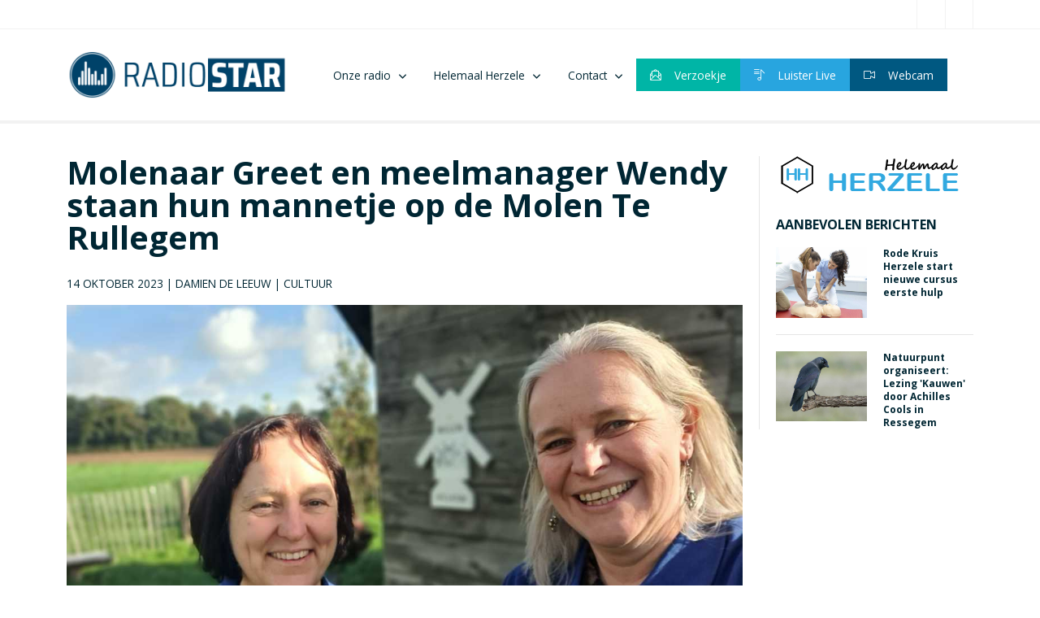

--- FILE ---
content_type: text/html; charset=UTF-8
request_url: https://www.radiostar.be/HelemaalHerzele/Artikels/Cultuur/2023-10-14/Molenaar-Greet-en-meelmanager-Wendy-staan-hun-mannetje-op-de-Molen-Te-Rullegem
body_size: 4102
content:
<!DOCTYPE html>
<html lang="en-US">
  <head>
    <meta charset="UTF-8">
    <meta name="viewport" content="width=device-width, initial-scale=1.0" />
    <title>Helemaal HERZELE: Molenaar Greet en meelmanager Wendy staan hun mannetje op de Molen Te Rullegem</title><meta name="description" content="Naar aanleiding van de Open Molendag op zondag 15 oktober hadden we een gesprek met kersvers molenaar Greet en meelmanager Wendy van de Molen Te Rullegem in de Molenstraat te Herzele.">
			<meta property="fb:app_id" 		content="764410837086216" />
			<meta property="og:url"           content="https://www.radiostar.be/HelemaalHerzele/Artikels/Cultuur/2023-10-14/Molenaar-Greet-en-meelmanager-Wendy-staan-hun-mannetje-op-de-Molen-Te-Rullegem" />
			<meta property="og:type"          content="article" />
			<meta property="og:title"         content="Helemaal HERZELE: Molenaar Greet en meelmanager Wendy staan hun mannetje op de Molen Te Rullegem" />
			<meta property="og:description"   content="Naar aanleiding van de Open Molendag op zondag 15 oktober hadden we een gesprek met kersvers molenaar Greet en meelmanager Wendy van de Molen Te Rullegem in de Molenstraat te Herzele." />
			<meta property="og:image"         content="https://www.radiostar.be/hh/images/artikels/1200_627/2231.jpg" />
			<meta property="og:image:alt"     content="Molenaar Greet en meelmanager Wendy staan hun mannetje op de Molen Te Rullegem" />
			    
    <meta name="keywords" content="Lokale radio, Radio Star, Herzele, Wattenfabriek"/>
    <link rel="icon" type="image/png" href="https://www.radiostar.be/img/icon.png">
    <link rel="stylesheet" href="https://www.radiostar.be/css/components.css">  
    <link rel="stylesheet" href="https://www.radiostar.be/css/icons.css">  
    <link rel="stylesheet" href="https://www.radiostar.be/css/responsee.css">
    <link rel="stylesheet" href="https://www.radiostar.be/owl-carousel/owl.carousel.css">
    <link rel="stylesheet" href="https://www.radiostar.be/owl-carousel/owl.theme.css">
    <link rel="stylesheet" href="https://www.radiostar.be/css/lightcase.css">
    <!-- CUSTOM STYLE -->
    <link rel="stylesheet" href="https://www.radiostar.be/css/template-style.css">
    <link href='https://fonts.googleapis.com/css?family=Open+Sans:400,300,700,800&subset=latin,latin-ext' rel='stylesheet' type='text/css'>
    <script type="text/javascript" src="https://www.radiostar.be/js/jquery-1.8.3.min.js"></script>
    <script type="text/javascript" src="https://www.radiostar.be/js/jquery-ui.min.js"></script>    
    <script type="text/javascript" src="https://www.radiostar.be/js/validation.js"></script>   
    <script type="text/javascript" src="https://www.radiostar.be/javascript.js"></script>     
    <script type="text/javascript">
		function NowPlaying() {
			$('#ReloadThis').load('https://www.radiostar.be/rds/Radio%20STAR_PLAYING_NOW_CURRENT.txt');
		}
		setInterval(function() {NowPlaying();}, 10000);
	</script>
    <!-- Global site tag (gtag.js) - Google Analytics -->
	<script async src="https://www.googletagmanager.com/gtag/js?id=UA-113217158-1"></script>
    <script>
      window.dataLayer = window.dataLayer || [];
      function gtag(){dataLayer.push(arguments);}
      gtag('js', new Date());
    
      gtag('config', 'UA-113217158-1');
    </script>
  </head>
  
  <body class="size-1140 primary-color-blue" onload="NowPlaying()">
  
    <!-- HEADER -->
    <header role="banner">    
      <!-- Top Bar -->
      <div class="top-bar hide-s hide-m background-primary text-white">
        <div class="line">
          <div class="s-12 m-6 l-11">
            <div class="top-bar-contact">
            	<p class="text-size-12"><i class="icon-sli-feed"> </i> <span class="text-strong">106.5fm</span> Herzele | <span class="text-strong">105.4fm</span> Sint-Lievens-Houtem&nbsp;&nbsp;&nbsp;&nbsp;<i class="icon-sli-phone"> </i> <span class="text-strong">studio</span> 053 63 05 62&nbsp;&nbsp;&nbsp;&nbsp;<i class="icon-sli-music-tone-alt"> </i> <span class="text-strong">Nu op de radio:</span>&nbsp;&nbsp;<span id="ReloadThis">...</span></p>
            </div>
          </div>
          <div class="s-12 m-6 l-1">
            <div class="right">
              <ul class="top-bar-social right">
                <li><a href="https://www.facebook.com/radiostar.herzele/" target="_blank"><i class="icon-facebook_circle text-orange-hover"></i></a></li>
                <li><a href="https://www.instagram.com/radiostarherzele/" target="_blank"><i class="icon-instagram_circle text-orange-hover"></i></a></li>
              </ul>
            </div>
          </div>
        </div>
      </div>
		
	  <!-- Top Navigation -->
      <nav class="background-white background-primary-hightlight sticky">
        <div class="line">
          <div class="s-12 l-3">
            <a href="https://www.radiostar.be" class="logo"><img src="https://www.radiostar.be/img/logo_radiostar_klein.png" alt=""></a>
          </div>
          <div class="top-nav s-12 l-9">
            <ul class="right chevron">
              <!--<li><a href="https://www.radiostar.be">Home</a></li>-->
              <li>
                <a>Onze radio</a>
                <ul>
                  <li><a href="https://www.radiostar.be/Playlist">Playlist</a></li>
                  <li><a href="https://www.radiostar.be/Muzieklijsten">Muzieklijsten</a></li>
                  <li><a href="https://www.radiostar.be/Nieuws">Nieuws</a></li>
                  <li><a href="https://www.radiostar.be/Herbeluister">Herbeluister</a></li>
                  <li><a href="https://www.radiostar.be/Programmas">Programma's</a></li>
                  <li><a href="https://www.radiostar.be/Medewerkers">Medewerkers</a></li>
                  <li><a href="https://www.radiostar.be/Reclame">Reclame</a></li>
                </ul>
              </li>
              <li><a>Helemaal Herzele</a>
                <ul>
                  <li><a href="https://www.radiostar.be/HelemaalHerzele">Laatste berichten</a></li>
                  <li><a href="https://www.radiostar.be/HelemaalHerzele/Categorie/Onze-Gemeente">Onze Gemeente</a></li>
                  <li><a href="https://www.radiostar.be/HelemaalHerzele/Categorie/Activiteiten">Activiteiten</a></li>
                  <li><a href="https://www.radiostar.be/HelemaalHerzele/Categorie/Sport">Sport</a></li>
                  <li><a href="https://www.radiostar.be/HelemaalHerzele/Categorie/Cultuur">Cultuur</a></li>
                  <li><a href="https://www.radiostar.be/HelemaalHerzele/Categorie/Jeugd">Jeugd</a></li>
                  <li><a href="https://www.radiostar.be/HelemaalHerzele/Categorie/Ondernemen">Ondernemen</a></li>
                  <li><a href="https://www.radiostar.be/HelemaalHerzele/Categorie/Politiek">Politiek</a></li>
                  <li><a href="https://www.radiostar.be/HelemaalHerzele/Categorie/Mensen">Mensen</a></li>
                  <li><a href="https://www.radiostar.be/HelemaalHerzele/Zoeken">Zoeken</a></li>
                </ul>
              </li>
              <li>
                <a>Contact</a>
                <ul>
                  <li><a href="https://www.radiostar.be/Contact/Bestuur">Het bestuur</a></li>
                  <li><a href="https://www.radiostar.be/Contact/Reclame">Reclame</a></li>
                  <li><a href="https://www.radiostar.be/Contact/NieuwsMelden">Nieuws melden</a></li>
                  <li><a href="https://www.radiostar.be/Verzoekje">Verzoekje aanvragen</a></li>
                </ul>
              </li>
             
			  <li><a href="https://www.radiostar.be/Verzoekje" class="background-aqua text-white"><i class="icon-sli-envelope-letter"></i> &nbsp;&nbsp; Verzoekje</a></li>
              <li><a title="Livestream (opent in een nieuw venster)" class="background-light-blue text-white" onclick="window.open('https://www.radiostar.be/Live','Radio Star - Internetradio', 'width=600,height=580,scrollbars=no,toolbar=no,location=no'); return false"><i class="icon-sli-playlist"></i> &nbsp;&nbsp; Luister Live</a></li>
              <li><a title="Webcam Livestream (opent in een nieuw venster)" class="background-blue text-white" onclick="window.open('https://www.radiostar.be/WebcamLive','Radio Star - Internetradio', 'width=1200,height=710,scrollbars=no,toolbar=no,location=no'); return false"><i class="icon-sli-camrecorder"></i> &nbsp;&nbsp; Webcam</a> </li>
				
            </ul>
          </div>
        </div>
      </nav>
    </header>
    
    <main role="main">


  <section class="section-small-padding background-white center">
    <div class="line">
      <div class="margin">
      
        <!-- Content -->  
        <div class="s-12 m-8 l-9">
          <article>
            <header>
              <h1 class="margin-bottom-30 text-size-40 text-strong text-line-height-1">Molenaar Greet en meelmanager Wendy staan hun mannetje op de Molen Te Rullegem</h1>
              <p class="margin-bottom text-dark text-uppercase">14 oktober 2023 | Damien De Leeuw | Cultuur </p>
              
            </header>
            <div class="line">
              <img src="https://www.radiostar.be/hh/images/artikels/1200_800/2231.jpg" alt=""> 
              <p class="margin-bottom text-size-12 margin-top-10 text-grey"><em>Molenaar Greet en meelmanager Wendy staan hun mannetje op de Molen Te Rullegem &copy;Molen Te Rullegem</em> </p>      
            </div>
            <div class="line">
              <p>Naar aanleiding van de Open Molendag op zondag 15 oktober hadden we een gesprek met kersvers molenaar Greet en meelmanager Wendy van de Molen Te Rullegem in de Molenstraat te Herzele.</p>
<p>Beluister het interview hieronder.</p>            </div>
            <h3 class="margin-top">Audiofragmenten</h3><h4 class="margin-bottom text-strong text-line-height-1"></h4><div class="line"><audio class="s-12 m-12 l-12 margin-bottom" preload="auto" controls><source src="https://www.radiostar.be/hh/audio/2023.10.14_HH_MeelmanagerWendyMolenaarGreet_MolenTeRullegem.mp3" type="audio/mpeg"></audio></div>          </article>      
        </div>
        <!-- Sidebar -->  
        <div class="s-12 m-4 l-3">
          <aside> 
            <img src="https://www.helemaalherzele.be/images/logo.png" alt="" class="text-right">
            <!-- Most Read Posts --> 
            <h5 class="text-uppercase margin-top-30 margin-bottom-20 text-strong">Aanbevolen berichten</h5>
            <div class="line">
              <div class="margin">  
                <div class="s-12 m-12 l-6 margin-m-bottom"><a class="text-dark text-primary-hover" href="https://www.radiostar.be/HelemaalHerzele/Artikels/Onze-Gemeente/2026-01-10/Rode-Kruis-Herzele-start-nieuwe-cursus-eerste-hulp"><img src="https://www.radiostar.be/hh/images/artikels/360_280/2683.jpg" alt=""></a></div><div class="s-12 m-12 l-6"><h6 class="text-strong text-size-12 margin-bottom-0"><a class="text-dark text-primary-hover" href="https://www.radiostar.be/HelemaalHerzele/Artikels/Onze-Gemeente/2026-01-10/Rode-Kruis-Herzele-start-nieuwe-cursus-eerste-hulp">Rode Kruis Herzele start nieuwe cursus eerste hulp</a></h6></div><div class="s-12"><hr class="break margin-top-bottom-20"></div><div class="s-12 m-12 l-6 margin-m-bottom"><a class="text-dark text-primary-hover" href="https://www.radiostar.be/HelemaalHerzele/Artikels/Activiteiten/2026-01-22/Lezing-Kauwen-door-Achilles-Cools-in-Ressegem"><img src="https://www.radiostar.be/hh/images/artikels/360_280/2693.jpg" alt=""></a></div><div class="s-12 m-12 l-6"><h6 class="text-strong text-size-12 margin-bottom-0"><a class="text-dark text-primary-hover" href="https://www.radiostar.be/HelemaalHerzele/Artikels/Activiteiten/2026-01-22/Lezing-Kauwen-door-Achilles-Cools-in-Ressegem">Natuurpunt organiseert: Lezing 'Kauwen' door Achilles Cools in Ressegem</a></h6></div>              </div>
            </div>
            
            <!-- AD Banner --> 
            <!--<h5 class="text-uppercase margin-top-30 margin-bottom-20 text-strong">Advertentie</h5>
            <div class="line">
              <img class="margin-bottom center" src="img/banner.jpg" alt="">
            </div>-->
          </aside>
        </div>
      </div>
    </div>    
  </section>
    
    <section class="section-small-padding background-white">
      <div class="line">
      <div class="single-sidebar-widget ads-widget"><a href="https://www.radiostar.be/paginas/banners/uit.php?id=41" target="_blank"><img src="https://www.radiostar.be/img/banners/1116_150/ICare1116_150.jpg" alt="Reclamebanner " class="s-12 m-12 l-12" style="border: 1px solid;"></a></div>       </div>
    </section>
</main>
    
        <footer>
      <!-- Social -->
      <div class="background-primary padding text-center">
        <a href="https://www.facebook.com/radiostar.herzele"><i class="icon-facebook_circle icon2x text-dark"></i></a> 
        <a href="https://www.instagram.com/radiostarherzele/"><i class="icon-instagram_circle icon2x text-dark"></i></a>                                                                        
      </div>
      <!-- Main Footer -->
      <section class="section background-dark">
        <div class="line">
          <div class="margin">
            <!-- Collumn 1 -->
            <div class="s-12 m-12 l-4 margin-m-bottom-30">
              <h4 class="text-uppercase text-strong">Waar zijn we gevestigd?</h4>
                <img class="full-img" src="https://www.radiostar.be/img/belgie.svg" alt=""/>
            </div>
            
            
            <!-- Collumn 2 -->
            <div class="s-12 m-12 l-4 margin-m-bottom-30">
              <h4 class="text-uppercase text-strong">Contacteer Ons</h4>
              <div class="line">
                <div class="s-1 m-1 l-1 text-center">
                  <i class="icon-placepin text-primary text-size-12"></i>
                </div>
                <div class="s-11 m-11 l-11 margin-bottom-10">
                  <p><b>Adres studio</b> Solleveld 33, 9550 HERZELE</p>
                </div>
              </div>
              <div class="line">
                <div class="s-1 m-1 l-1 text-center">
                  <i class="icon-sli-phone text-primary text-size-12"></i>
                </div>
                <div class="s-11 m-11 l-11 margin-bottom-10">
                  <p><b>Telefoon studio:</b> 053/63.05.62</p>
                </div>
              </div>
              <div class="line">
                <div class="s-1 m-1 l-1 text-center">
                  <i class="icon-smartphone text-primary text-size-12"></i>
                </div>
                <div class="s-11 m-11 l-11 margin-bottom-10">
                  <p><b>GSM voorzitter:</b> 0470/91.17.57</p>
                </div>
              </div>
              <div class="line">
                <div class="s-1 m-1 l-1 text-center">
                  <i class="icon-label text-primary text-size-12"></i>
                </div>
                <div class="s-11 m-11 l-11 margin-bottom-10">
                  <p><b>BTW:</b> BE 042.3577.422</p>
                </div>
              </div>
              <div class="line">
                <div class="s-1 m-1 l-1 text-center">
                  <i class="icon-facebook text-primary text-size-12"></i>
                </div>
                <div class="s-11 m-11 l-11">
                  <p><a href="https://www.facebook.com/radiostar.herzele" class="text-primary-hover"><b>Facebook</b></a></p>
                </div>
              </div>
            </div>
            
            <!-- Collumn 3 -->
            <div class="s-12 m-12 l-4 margin-m-bottom-30">
              <h4 class="text-uppercase text-strong">Betaalopties</h4>
                <p>Bancontact</p>
                <p>Payconiq</p>
                <img style="width: 100px;" src="https://www.radiostar.be/img/payconiq_by_Bancontact-logo-app-pos.png" alt="Payconiq logo"/>
                <p>&nbsp;</p>
                <p><a href="https://www.radiostar.be/algemenevoorwaardenwebsite" target="_blank">Algemene Voorwaarden</a></p>
                <p><a href="https://www.radiostar.be/Privacy" target="_blank">Privacy</a></p>
            </div>
          </div>
        </div>
      </section>
      <hr class="break margin-top-bottom-0" style="border-color: rgba(0, 38, 51, 0.80);">
      
      <!-- Bottom Footer -->
      <section class="padding background-dark">
        <div class="line">
          <div class="s-12 l-6">
            <p class="text-size-12">Copyright &copy;2013-<script>document.write(new Date().getFullYear());</script>, Star vzw</p>
            <p class="text-size-12">Alle rechten voorbehouden.</p>
          </div>
          <div class="s-12 l-6">
            <p class="right text-size-12">Design and coding by Damien De Leeuw</p>
          </div>
        </div>
      </section>
    </footer>
    <script type="text/javascript" src="https://www.radiostar.be/js/responsee.js"></script>
    <script type="text/javascript" src="https://www.radiostar.be/js/plugins.min.js"></script>
    <script type="text/javascript" src="https://www.radiostar.be/owl-carousel/owl.carousel.js"></script>
    <script type="text/javascript" src="https://www.radiostar.be/js/template-scripts.js"></script> 
           
  </body>
</html>

<script type="text/javascript">
      // typed
      $(function(){
        $("#typed").typed({
            stringsElement: $('#typed-strings'),
            typeSpeed: 120,
            backDelay: 2000,
            loop: true,
            contentType: 'text',
            loopCount: false,
        });
      });
    </script>



--- FILE ---
content_type: text/css
request_url: https://www.radiostar.be/css/components.css
body_size: 2370
content:
/*
 * Components CSS - v7 - 2020-09-30
 * https://www.myresponsee.com
 * Copyright 2020, Vision Design - graphic zoo
 * Free to use under the MIT license.
 * 
 * Components CSS includes Tabs, Custom forms, Tooltips, Buttons, Timelines, Modals, Accordions
*/
/* Tabs */
.tab-item {
  /*background: none repeat scroll 0 0 #fff;*/
  display: none;
  padding: 1.25rem 0;
}
.tab-item.tab-active {
  display: block;
}
.tab-content > .tab-label {
  display: none;
}
.tab-nav > .tab-label {
  float:left;
}
a.tab-label, a.tab-label:link, a.tab-label:visited, a.tab-label:hover {
  background: none repeat scroll 0 0 #262626;
  color: #fff;
  margin-right: 1px;
  padding: 0.625rem 1.25rem;
  transition: background 0.20s linear 0s;
  -o-transition: background 0.20s linear 0s;
  -ms-transition: background 0.20s linear 0s;
  -moz-transition: background 0.20s linear 0s;
  -webkit-transition: background 0.20s linear 0s;
}
a.tab-label:hover,a.tab-label.active-btn {
  background: none repeat scroll 0 0 #999;
}
.tab-label.active-btn {
  cursor: default;
}
.tab-content {
  text-align: left;
}
@media screen and (max-width:768px) {    
  .tab-nav > .tab-label {
    margin: 0.5px 0;
    width: 100%;
  }
}
/* Custom forms */
form.customform input, form.customform select, form.customform textarea, form.customform button {
 font-size:0.9rem;
 font-family:inherit;
 margin-bottom:1.25rem;
} 
form.customform input, form.customform select {height: 2.7rem;}
form.customform input, form.customform textarea, form.customform select { 
 background: none repeat scroll 0 0 #F5F5F5;
 transition: background 0.20s linear 0s;
 -o-transition: background 0.20s linear 0s;
 -ms-transition: background 0.20s linear 0s;
 -moz-transition: background 0.20s linear 0s;
 -webkit-transition: background 0.20s linear 0s;
}
form.customform input:hover, form.customform textarea:hover, form.customform select:hover, form.customform input:focus, form.customform textarea:focus, form.customform select:focus {background: none repeat scroll 0 0 #fff;}
form.customform input, form.customform textarea, form.customform select {
 background: none repeat scroll 0 0 #F5F5F5;
 border: 1px solid #E0E0E0;
 padding: 0.625rem;
 width: 100%;
}
form.customform input[type="file"] {
 border: 1px solid #E0E0E0;
 height: auto;
 max-height: 2.7rem;
 min-height: 2.7rem;
 padding: 0.4rem;
 width: 100%;
}
form.customform input[type="radio"], form.customform input[type="checkbox"] {
 margin-right: 0.625rem;
 width:auto;
 padding:0;
 height:auto;
}
form.customform option {padding: 0.625rem;}
form.customform select[multiple="multiple"] {height: auto;}
form.customform button {
 width: 100%;
 background: none repeat scroll 0 0 #152732;
 border: 0 none;
 color: #fff;
 height: 2.7rem;
 padding: 0.625rem;
 cursor:pointer;
 width: 100%;
 transition: background 0.20s linear 0s;
 -o-transition: background 0.20s linear 0s;
 -ms-transition: background 0.20s linear 0s;
 -moz-transition: background 0.20s linear 0s;
 -webkit-transition: background 0.20s linear 0s;
}
/* Tooltip */
a.tooltip-container,.tooltip-container {
  border-bottom:1px dotted;
  border-bottom-color: color;
  cursor: help;
  font-weight: 600;
}
a .tooltip-content,.tooltip-content {
  background: #152732 none repeat scroll 0 0;
  color: #fff!important;
  border-radius: 3px;
  display: none;
  font-size: 0.8rem;
  font-weight: normal;
  line-height: 1.3rem;
  margin-top: -1.25rem;
  max-width: 300px;
  padding: 0.625rem;
  position: absolute;
  z-index: 10;
}
.tooltip-content::after {
  border-left: 9px solid transparent;
  border-right: 9px solid transparent;
  border-top: 7px solid #152732;
  bottom: -5px;
  clear: both;
  content: "";
  height: 0;
  left: 50%;
  margin-left: -5px;
  position: absolute;
  width: 0;
}
a.tooltip-content.tooltip-bottom,.tooltip-content.tooltip-bottom {
  margin-top: 1.25rem;
}
.tooltip-content.tooltip-bottom::after {
  border-left: 9px solid transparent;
  border-right: 9px solid transparent;
  border-top: 0;
  border-bottom: 7px solid #152732;
  top: -5px;
}
/* Buttons */
.button,a.button,a.button:link,a.button:active,a.button:visited {
  background: #777 none repeat scroll 0 0;
  border: 0;
  color: #fff;
  cursor: pointer;
  display: inline-block;
  font-size: 0.85rem;
  padding: 0.825rem 1rem;
  text-align: center;
  transition: all 0.20s linear 0s;
  -o-transition: all 0.20s linear 0s;
  -ms-transition: all 0.20s linear 0s;
  -moz-transition: all 0.20s linear 0s;
  -webkit-transition: all 0.20s linear 0s;
}
.button.rounded-btn {
  border-radius: 4px;
}
.button.rounded-full-btn {
  border-radius: 100px;
}
.button:hover {
  box-shadow: 0 0 10px 100px rgba(255,255,255,0.15) inset;
  color: #fff;
}
.button.secondary-btn,a.button.secondary-btn,a.button.secondary-btn:link,a.button.secondary-btn:active,a.button.secondary-btn:visited {
  background: #444 none repeat scroll 0 0;
}
.button.cancel-btn,a.button.cancel-btn,a.button.cancel-btn:link,a.button.cancel-btn:active,a.button.cancel-btn:visited {
  background: #dc003a none repeat scroll 0 0;
}
.button.submit-btn,a.button.submit-btn,a.button.submit-btn:link,a.button.submit-btn:active,a.button.submit-btn:visited {
  background: #b4bf04 none repeat scroll 0 0;
}
.button.reload-btn,a.button.reload-btn,a.button.reload-btn:link,a.button.reload-btn:active,a.button.reload-btn:visited {
  background: #ff9800 none repeat scroll 0 0;
}
.button.disabled-btn {
  cursor: not-allowed!important;
  opacity: 0.2;
}
.button i {
  background: rgba(0, 0, 0, 0.1) none repeat scroll 0 0;
  border-radius: 27px;
  color: #fff!important;
  display: inline-block;
  font-size: 0.8rem;
  height: 27px;
  line-height: 27px;
  margin-right: 5px;
  width: 27px;
  transition: all 0.20s linear 0s;
  -o-transition: all 0.20s linear 0s;
  -ms-transition: all 0.20s linear 0s;
  -moz-transition: all 0.20s linear 0s;
  -webkit-transition: all 0.20s linear 0s;
}
.button:hover > i {
  background: rgba(0, 0, 0, 0.06) none repeat scroll 0 0;
}
.grid .button {
  width: 100%;
}
/* Accordion */
.accordion-title { 
  font-size: 1.1rem;
  padding: 15px;
  cursor: pointer;
  transition: background 0.2s;
  margin: 5px 0;
  border-radius: 3px;
  font-size: 1.2rem;
  color: #152732;
  background: #eee;
}
.accordion-content {
  display: none;
  padding: 15px;
  border: 1px solid #eee;
}
.accordion-title::before {
  content: "\f005";
  font-family: "mfg";
  margin-right: 10px;
  font-size: 12px;
  width: 17px;
  height: 17px;
  line-height: 15px;
  text-align: center;
  border-radius: 17px;
  display: inline-block;
  color: #fff;
  position: relative;
  top: -1px;
  border: 2px solid #fff;
  transform: rotate(0deg);
  transition:all 0.2s ease-in-out;
  -moz-transition:all 0.2s ease-in-out;
  -webkit-transition:all 0.2s ease-in-out;
}
.active-accordion-section > .accordion-title::before {
  transform: rotate(180deg);
}
/* Modal */
.modal {
  display: none;
  margin-top: -100%;    
  background: #fff;
  padding: 20px;
  height: auto;
  position: absolute;
  z-index: 2;
  transition:all 0.3s ease-in-out;
  -moz-transition:all 0.3s ease-in-out;
  -webkit-transition:all 0.3s ease-in-out;
}
.modal.active-modal {
  margin-top: 0;
  width: 100%;
}
.modal-content {
  position: relative;
  width: 100%;
  max-width: 1140px;
  margin: 0 auto;
  clear: left;
  overflow-x: hidden;
  height: 100%;
  overflow-y: auto;
}
.modal-content::after {
  clear:both;
  content: ".";
  display:block;
  height:0;
  line-height:0;
  overflow:hidden;
  visibility:hidden;
}
.modal-wrap {
  background: rgba(0,0,0,0.6);
  position: fixed;
  top: 0;
  bottom: 0;
  left: 0;
  right: 0;
  padding: 20px;  
  z-index: 1000;
}
body.modal-active {
  overflow: hidden !important;
}
.modal-close-button, .modal-button  {
  cursor: pointer;
}
.modal-close {
  position: fixed;
  cursor: pointer;
  top: 0;
  bottom: 0;
  left: 0;
  right: 0;
  z-index: 1;
}
.modal-close-icon i {
  color: #ccc;
  font-size: 17px;
}
.modal-close-icon {
  position: absolute;
  right: 10px;
  top: 6px;
  cursor: pointer;
}
/* Timeline */
.timeline-container {
  width: 100%;
  margin: 0 auto;
  position: relative;
  padding: 20px 0;
}
.timeline-container::before {
  content: '';
  position: absolute;
  top: 0;
  left: 18px;
  height: 100%;
  width: 4px;
  background: #eeeeee;
}
@media only screen and (min-width: 1170px) {
  .timeline-container::before {
    left: 50%;
    margin-left: -2px;
  }
}
.timeline-block {
  position: relative;
  margin: 2rem 0;
  clear: both;
}
.timeline-block:after {
  clear:both;
  content: ".";
  display:block;
  height:0;
  line-height:0;
  overflow:hidden;
  visibility:hidden;
}
.timeline-block:first-child {
  margin-top: 0;
}
.timeline-block:last-child {
  margin-bottom: 0;
}
@media only screen and (min-width: 1170px) {
  .timeline-block {
    margin: 4em 0;
  }
  .timeline-block:first-child {
    margin-top: 0;
  }
  .timeline-block:last-child {
    margin-bottom: 0;
  }
}
.timeline-icon {
  background: #B4BF04;	
  position: absolute;
  top: 0;
  left: 0;
  width: 40px;
  height: 40px;
  border-radius: 50%;
  line-height: 40px;
  text-align: center;
}
.timeline-icon i {
  color: #fff;
  font-size: 1rem;
}
@media only screen and (min-width: 1141px) {
  .timeline-icon {
    width: 60px;
    height: 60px;
    left: 50%;
    margin-left: -30px;
    line-height: 60px;
  }
  .timeline-icon i {
    font-size: 2rem;
  }
}
.timeline-content {
  position: relative;
  margin-left: 60px;
  background: #f5f5f5;
  border-radius: 0.25rem;
  padding: 1em;
  text-align: left;
}
.timeline-content:after {
  content: "";
  display: table;
  clear: both;
}
.timeline-content .timeline-date {
  display: inline-block;
  float: left;
  font-size: 1.5rem;
  color: #333;
}
.timeline-content::before {
  content: '';
  position: absolute;
  top: 16px;
  right: 100%;
  height: 0;
  width: 0;
  border: 11px solid transparent;
  border-right: 11px solid #f5f5f5;
}
.timeline-icon img {
  top: 0px;
  min-height: 100%;
  min-width: 100%;
  width: auto;
}
.timeline-icon {
  overflow: hidden;
}
@media only screen and (min-width: 1141px) {
  .timeline-content {
    margin-left: 0;
    padding: 15px;
    width: 45%;
    text-align: right;
  }
  .timeline-content .timeline-date {
    position: absolute;
    width: 100%;
    left: 121%;
    top: 0;
    text-align: left;
  }
  .timeline-content::before {
    left: 100%;
    border-left: 11px solid #f5f5f5;
    border-right: 0;
  }
  .timeline-block:nth-child(even) .timeline-content {
    float: right;
    text-align: left;
  }
  .timeline-block:nth-child(even) .timeline-content::before {
    top: 24px;
    left: auto;
    right: 100%;
    border-color: transparent;   
    border-right: 11px solid #f5f5f5;
  }
  .timeline-block:nth-child(even) .timeline-content .timeline-date {
    left: auto;
    right: 121%;
    text-align: right;
  } 
}

--- FILE ---
content_type: text/css
request_url: https://www.radiostar.be/css/responsee.css
body_size: 7144
content:
/*
 * Responsee CSS - v7 - 2020-09-30
 * https://www.myresponsee.com
 * Copyright 2020, Vision Design - graphic zoo
 * Free to use under the MIT license.
*/
* {  
  -webkit-box-sizing:border-box;
  -moz-box-sizing:border-box;
  box-sizing:border-box;
  margin:0;	
}
body {
  background:none repeat scroll 0 0 #eeeeee;
  font-size:16px;
  font-family:"Open Sans",Arial,sans-serif;
  color:#444;
}
h1,h2,h3,h4,h5,h6 {
  color:#152732;
  font-weight: normal;
  line-height: 1.3;
  margin:0.5rem 0;  
}
h1 {font-size:2.7rem;}
h2 {font-size:2.2rem;}  
h3 {font-size:1.8rem;}  
h4 {font-size:1.4rem;}  
h5 {font-size:1.1rem;}  
h6 {font-size:0.9rem;}    
a, a:link, a:visited, a:hover, a:active {
  text-decoration:none;
  color:#9BB800;
  transition:color 0.20s linear 0s;
  -o-transition:color 0.20s linear 0s;
  -ms-transition:color 0.20s linear 0s;
  -moz-transition:color 0.20s linear 0s;
  -webkit-transition:color 0.20s linear 0s;
}  
a:hover {color:#B6C900;}
p,li,dl,blockquote,table,kbd {
  font-size: 0.85rem;
  line-height: 1.6;
}
b,strong {font-weight:700;}
.text-center {text-align:center!important;}
.text-right {text-align:right!important;}
img {
  border:0;
  display:block;
  height:auto;
  max-width:100%;
  width:auto;
}
.owl-item img, .full-img {
  max-width:none;
  width:100%;
}
.owl-nav div {font-family:"mfg";}
.grid .owl-carousel {
  width:100% !important;
}  
table {
  background:none repeat scroll 0 0 #fff;
  border:1px solid #f0f0f0;
  border-collapse:collapse;
  border-spacing:0;
  text-align:left;
  width:100%;
}
table tr td, table tr th {padding:0.625rem;}
table tfoot, table thead,table tr:nth-of-type(2n) {background:none repeat scroll 0 0 #f0f0f0;}
th,table tr:nth-of-type(2n) td {border-right:1px solid #fff;}
td {border-right:1px solid #f0f0f0;}
.size-960 .line,.size-1140 .line,.size-1280 .line,.size-1520 .line {
  margin:0 auto;
  padding:0 0.625rem;
}
.grid {
  display:grid;
  grid-template-columns:repeat(12, 1fr);
  width:100%;
  margin:0 auto;
} 
hr {
  border: 0;
  border-top: 1px solid #e5e5e5;
  clear:both;  
  height:0; 
  margin:2.5rem auto;
}
li {padding:0;}
ul,ol {padding-left:1.25rem;}
blockquote {
  border:2px solid #f0f0f0;
  padding:1.25rem;
}
cite {
  color:#999;
  display:block;
  font-size:0.8rem;
}
cite:before {content:"— ";}
dl dt {font-weight:700;}
dl dd {margin-bottom:0.625rem;}
dl dd:last-child {margin-bottom:0;}
abbr {cursor:help;}
abbr[title] {border-bottom:1px dotted;}
kbd {
  background: #152732 none repeat scroll 0 0;
  color: #fff;
  padding: 0.125rem 0.3125rem;
}
code, kbd, pre, samp {font-family: Menlo,Monaco,Consolas,"Courier New",monospace;}
mark {
  background: #F3F8A9 none repeat scroll 0 0;
  padding: 0.125rem 0.3125rem;
}
.size-960 .line,.size-960 .grid {max-width:59.75rem;}
.size-1140 .line,.size-1140 .grid {max-width:71rem;}
.size-1280 .line,.size-1280 .grid {max-width:80rem;}
.size-1520 .line,.size-1520 .grid {max-width:95rem;}
.grid.full {
  max-width:100%!important;
  padding: 0;
}
.vertical-center {display: inline-grid!important;}
.vertical-center * {
    align-items: center;
    display: flex!important;
}
.text-center .vertical-center * {justify-content: center;}

.size-960.align-content-left .line,.size-1140.align-content-left .line,.size-1280.align-content-left .line,.size-1520.align-content-left .line {margin-left:0;}
form {line-height:1.4;}
nav {
  display:block;
  width:100%;
  background:#152732;
}
.line::after, nav::after, .center::after, .box::after, .margin::after, .margin2x::after, .grid.full::after {
  clear:both;
  content: ".";
  display:block;
  height:0;
  line-height:0;
  overflow:hidden;
  visibility:hidden;
}
.grid.margin::after, .grid.margin2x::after {
  content: "";
  display:none;
}
.nav-text:after,.nav-text:before,.nav-text span {
  background-color:#fff;
  border-radius:3px;
  content:'';
  display:block;
  height:3px;
  margin:6px auto;
  width: 30px;
  transition:all 0.2s ease-in-out;
  -moz-transition:all 0.2s ease-in-out;
  -webkit-transition:all 0.2s ease-in-out;
}
.show-menu .nav-text:before {
  transform:translateY(9px) rotate(135deg);
  -moz-transform:translateY(9px) rotate(135deg);
  -webkit-transform:translateY(9px) rotate(135deg);
}
.show-menu .nav-text:after {
  transform:translateY(-9px) rotate(-135deg);
  -moz-transform:translateY(-9px) rotate(-135deg);
  -webkit-transform:translateY(-9px) rotate(-135deg);
}
.show-menu .nav-text span {
  transform:scale(0);
  -moz-transform:scale(0);
  -webkit-transform:scale(0);  
}
.top-nav ul {
	padding:0;
}
.top-nav ul ul {
  position:absolute;
  background:#152732;
}
.top-nav li {
  float:left;
  list-style:none outside none;
  cursor:pointer;
}
.top-nav li a {
  color:#fff; 
  display:block;
  font-size:1rem;
  padding:1.25rem; 
}
.top-nav li ul li a {
  background:none repeat scroll 0 0 #152732;
  min-width:100%;
  padding:0.625rem;
}
.top-nav li a:hover, .aside-nav li a:hover {background:#2b4c61;}
.top-nav li ul {display:none;}
.top-nav li ul li,.top-nav li ul li ul li {
  float:none;
  list-style:none outside none;
  min-width:100%;
  padding:0;
}
.count-number {
  background: rgba(153, 153, 153, 0.25) none repeat scroll 0 0;
  border-radius: 10rem;
  color: #fff;
  display: inline-block;
  font-size: 0.7rem;
  height: 1.3rem;
  line-height: 1.3rem; 
  margin: 0 0 -0.3125rem 0.3125rem;
  text-align: center;
  width: 1.3rem;
}
ul.chevron .count-number {display:none;}
ul.chevron .submenu > a:after, ul.chevron .sub-submenu > a:after,ul.chevron .aside-submenu > a:after, ul.chevron .aside-sub-submenu > a:after {
  content:"\f004";
  display:inline-block;
  font-family:"mfg";
  font-size:0.7rem;
  margin:0 0.625rem;
}
.top-nav .active-item a {background:#2b4c61;}
.aside-nav > ul > li.active-item > a:link,.aside-nav > ul > li.active-item > a:visited {
  background:#2b4c61;
  color:#fff;
}
@media screen and (min-width:769px) {
  .aside-nav .count-number {
	  margin-left:-1.25rem;	
	  float:right;	
  }
  .top-nav {
		display: flex;
		justify-content: center;
		align-items: center;
		height: 57.66px;
	}

  .top-nav li:hover > ul {
	  display:block;
	  z-index:10;
  }  
  .top-nav li:hover > ul ul {
    left:100%;
    margin:-2.5rem 0;
    width:100%;
  } 
}
.nav-text,.aside-nav-text {display:none;}
.aside-nav a,.aside-nav a:link,.aside-nav a:visited,.aside-nav li > ul,.top-nav a,.top-nav a:link,.top-nav a:visited {
  transition:background 0.20s linear 0s;
  -o-transition:background 0.20s linear 0s;
  -ms-transition:background 0.20s linear 0s;
  -moz-transition:background 0.20s linear 0s;
  -webkit-transition:background 0.20s linear 0s;
}
.aside-nav ul {
  background:#e8e8e8; 
  padding:0;
}
.aside-nav li {
  list-style:none outside none;
  cursor:pointer;
}
.aside-nav li a,.aside-nav li a:link,.aside-nav li a:visited {
  color:#444;
  display:block;
  font-size:1rem;
  padding:1.25rem;
}
.aside-nav > ul > li:last-child a {border-bottom:0 none;}
.aside-nav li > ul {
  height:0;
  display:block;
  position:relative;
  background:#f4f4f4;
  border-left:solid 1px #f2f2f2;
  border-right:solid 1px #f2f2f2;
  overflow:hidden;
}
.aside-nav li ul ul {
  border:0;
  background:#fff;
}
.aside-nav ul ul a {padding:0.625rem 1.25rem;}
.aside-nav li a:link, .aside-nav li a:visited {color:#333;}
.aside-nav li li a:hover, .aside-nav li li.active-item > a, .aside-nav li li.aside-sub-submenu li a:hover {
  color:#fff;
  background:#2b4c61;
}
.aside-nav > ul > li > a:hover {color:#fff;}
.aside-nav li li a:link, .aside-nav li li a:visited {background:none;}
.aside-nav .show-aside-ul, .aside-nav .active-aside-item {height:auto;} 
nav.breadcrumb-nav {
  background:#fff;
  margin:0.625rem 0;
}
nav.breadcrumb-nav ul {
  list-style:none;
  padding:0;
}
nav.breadcrumb-nav ul li {float:left;}
nav.breadcrumb-nav ul li a:hover {text-decoration:underline;}
.breadcrumb-nav i {color:#B6C900;}
nav.breadcrumb-nav ul li:after {
  content:"/";
  margin:0 9px;
  color:#c8c7c7;
}
nav.breadcrumb-nav ul li:last-child:after {content:"";}
.slide-content, .slide-nav {
  transition:all 0.10s linear 0s;
  -o-transition:all 0.10s linear 0s;
  -ms-transition:all 0.10s linear 0s;
  -moz-transition:all 0.10s linear 0s;
  -webkit-transition:all 0.10s linear 0s;
}
.slide-content {
  float:left;
  width:calc(100% - 60px);  
}
.aside-nav.slide-nav {
  background:#1c3849;
  bottom:0; 
  right:0;
  top:0;
  margin-right:-180px;     
  overflow-y:auto;
  padding-top:0.625rem;
  position:fixed;
  width:240px;
  z-index:2;
}
.aside-nav.slide-nav > ul {
  background:#1c3849;
  opacity:0;
  transition:all 0.20s linear 0s;
  -o-transition:all 0.20s linear 0s;
  -ms-transition:all 0.20s linear 0s;
  -moz-transition:all 0.20s linear 0s;
  -webkit-transition:all 0.20s linear 0s;
}
.aside-nav.slide-nav li a, .aside-nav.slide-nav li a:link, .aside-nav.slide-nav li a:visited {
  color:#fff;
  display:block;
  font-size:0.9rem;
  padding:0.625rem 1.25rem;
  border-bottom:0;
}
.aside-nav.slide-nav li a:hover {
  background:#152732!important;
  color:#fff!important;
}
.aside-nav.slide-nav li > ul {
  background:#2b4c61;
  border-left:0;
  border-right:0;
}
.aside-nav.slide-nav li > ul ul {
  background:#456274;
  border-left:0;
  border-right:0;
}
.slide-nav-button {
  background:#152732;
  cursor:pointer;
  position:fixed;
  top:0;
  right:0;
  bottom:0;
  width:60px;
  z-index:3;
}
.active-slide-nav .slide-content {margin-left:-240px;}
.active-slide-nav .slide-nav {margin-right:60px;}
.slide-to-left .slide-content {float:right;}
.slide-to-left .slide-nav {
  left:0;
  margin-right:0; 
  margin-left:-180px;    
}
.slide-to-left .slide-nav-button {left:0;}
.slide-to-left.active-slide-nav .slide-content {
  margin-right:-240px;
  margin-left:0;
}
.slide-to-left.active-slide-nav .slide-nav {
  margin-right:0;
  margin-left:60px;
}
.active-slide-nav .slide-nav ul {opacity:1;}
.nav-icon {
  padding:0.9rem;
  width:100%;
}
.nav-icon:after,.nav-icon:before,.nav-icon div {
  background-color:#fff;
  border-radius:3px;
  content:"";
  display:block;
  height:3px;
  margin:6px 0;
  transition:all 0.2s ease-in-out;
  -moz-transition:all 0.2s ease-in-out;
  -webkit-transition:all 0.2s ease-in-out;
}
.active-slide-nav .nav-icon:before {
  transform:translateY(9px) rotate(135deg);
  -moz-transform:translateY(9px) rotate(135deg);
  -webkit-transform:translateY(9px) rotate(135deg);
}
.active-slide-nav .nav-icon:after {
  transform:translateY(-9px) rotate(-135deg);
  -moz-transform:translateY(-9px) rotate(-135deg);
  -webkit-transform:translateY(-9px) rotate(-135deg);
}
.active-slide-nav .nav-icon div {
  transform:scale(0);
  -moz-transform:scale(0);
  -webkit-transform:scale(0);  
}
.active-slide-nav {overflow-x:hidden;} 
.padding {
  display:list-item;
  list-style:none outside none;
  padding:0.625rem;
}
.margin,.margin2x {display: block;}
.margin {margin:0 -0.625rem;}
.margin2x {margin:0 -1.25rem;}
.grid.margin {
  display: grid;
  grid-column-gap:20px;
  margin:0 auto;	
}
.grid.margin2x {
  display: grid;
  grid-column-gap:40px;
  margin:0 auto;	
}
.line {clear:left;}
.line .line {padding:0;}
.hide-xxl {display:none!important;}
.box {
  background:none repeat scroll 0 0 #fff;
  display:block;
  padding:1.25rem;
  width:100%;
}
.margin-bottom {margin-bottom:1.25rem!important;}
.margin-bottom2x {margin-bottom:2.5rem!important;}
.s-1,.s-2,.s-five,.s-3,.s-4,.s-5,.s-6,.s-7,.s-8,.s-9,.s-10,.s-11,.s-12,.m-1,.m-2,.m-five,.m-3,.m-4,.m-5,.m-6,.m-7,.m-8,.m-9,.m-10,.m-11,.m-12,.l-1,.l-2,.l-five,.l-3,.l-4,.l-5,.l-6,.l-7,.l-8,.l-9,.l-10,.l-11,.l-12,.xl-1,.xl-2,.xl-five,.xl-3,.xl-4,.xl-5,.xl-6,.xl-7,.xl-8,.xl-9,.xl-10,.xl-11,.xl-12,.xxl-1,.xxl-2,.xxl-five,.xxl-3,.xxl-4,.xxl-5,.xxl-6,.xxl-7,.xxl-8,.xxl-9,.xxl-10,.xxl-11,.xxl-12 {
  float:left;
  position:static;
}
.xxl-offset-1 {margin-left:8.3333%;}
.xxl-offset-2 {margin-left:16.6666%;}
.xxl-offset-five {margin-left:20%;}
.xxl-offset-3 {margin-left:25%;}
.xxl-offset-4 {margin-left:33.3333%;}
.xxl-offset-5 {margin-left:41.6666%;}
.xxl-offset-6 {margin-left:50%;}
.xxl-offset-7 {margin-left:58.3333%;}
.xxl-offset-8 {margin-left:66.6666%;}
.xxl-offset-9 {margin-left:75%;}
.xxl-offset-10 {margin-left:83.3333%;}
.xxl-offset-11 {margin-left:91.6666%;}
.xxl-offset-12 {margin-left:100%;}
.xxl-order-1 {order:-1;}
.xxl-order-2 {order:2;}
.xxl-order-3 {order:3;}
.xxl-order-4 {order:4;}
.xxl-order-5 {order:5;}
.xxl-order-6 {order:6;}
.xxl-order-7 {order:7;}
.xxl-order-8 {order:8;}
.xxl-order-9 {order:9;}
.xxl-order-10 {order:10;}
.xxl-order-11 {order:11;}
.xxl-order-12 {order:12;} 
.xxl-order-last {order:99999999;} 
.line .margin > .s-1,.line .margin > .s-2,.line .margin > .s-five,.line .margin > .s-3,.line .margin > .s-4,.line .margin > .s-5,.line .margin > .s-6,.line .margin > .s-7,.line .margin > .s-8,.line .margin > .s-9,.line .margin > .s-10,.line .margin > .s-11,.line .margin > .s-12,
.line .margin > .m-1,.line .margin > .m-2,.line .margin > .m-five,.line .margin > .m-3,.line .margin > .m-4,.line .margin > .m-5,.line .margin > .m-6,.line .margin > .m-7,.line .margin > .m-8,.line .margin > .m-9,.line .margin > .m-10,.line .margin > .m-11,.line .margin > .m-12,
.line .margin > .l-1,.line .margin > .l-2,.line .margin > .l-five,.line .margin > .l-3,.line .margin > .l-4,.line .margin > .l-5,.line .margin > .l-6,.line .margin > .l-7,.line .margin > .l-8,.line .margin > .l-9,.line .margin > .l-10,.line .margin > .l-11,.line .margin > .l-12,
.line .margin > .xl-1,.line .margin > .xl-2,.line .margin > .xl-five,.line .margin > .xl-3,.line .margin > .xl-4,.line .margin > .xl-5,.line .margin > .xl-6,.line .margin > .xl-7,.line .margin > .xl-8,.line .margin > .xl-9,.line .margin > .xl-10,.line .margin > .xl-11,.line .margin > .xl-12,
.line .margin > .xxl-1,.line .margin > .xxl-2,.line .margin > .xxl-five,.line .margin > .xxl-3,.line .margin > .xxl-4,.line .margin > .xxl-5,.line .margin > .xxl-6,.line .margin > .xxl-7,.line .margin > .xxl-8,.line .margin > .xxl-9,.line .margin > .xxl-10,.line .margin > .xxl-11,.line .margin > .xxl-12 {padding:0 0.625rem;}
.line .margin2x > .s-1,.line .margin2x > .s-2,.line .margin2x > .s-five,.line .margin2x > .s-3,.line .margin2x > .s-4,.line .margin2x > .s-5,.line .margin2x > .s-6,.line .margin2x > .s-7,.line .margin2x > .s-8,.line .margin2x > .s-9,.line .margin2x > .s-10,.line .margin2x > .s-11,.line .margin2x > .s-12,
.line .margin2x > .m-1,.line .margin2x > .m-2,.line .margin2x > .m-five,.line .margin2x > .m-3,.line .margin2x > .m-4,.line .margin2x > .m-5,.line .margin2x > .m-6,.line .margin2x > .m-7,.line .margin2x > .m-8,.line .margin2x > .m-9,.line .margin2x > .m-10,.line .margin2x > .m-11,.line .margin2x > .m-12,
.line .margin2x > .l-1,.line .margin2x > .l-2,.line .margin2x > .l-five,.line .margin2x > .l-3,.line .margin2x > .l-4,.line .margin2x > .l-5,.line .margin2x > .l-6,.line .margin2x > .l-7,.line .margin2x > .l-8,.line .margin2x > .l-9,.line .margin2x > .l-10,.line .margin2x > .l-11,.line .margin2x > .l-12,
.line .margin2x > .xl-1,.line .margin2x > .xl-2,.line .margin2x > .xl-five,.line .margin2x > .xl-3,.line .margin2x > .xl-4,.line .margin2x > .xl-5,.line .margin2x > .xl-6,.line .margin2x > .xl-7,.line .margin2x > .xl-8,.line .margin2x > .xl-9,.line .margin2x > .xl-10,.line .margin2x > .xl-11,.line .margin2x > .xl-12,
.line .margin2x > .xxl-1,.line .margin2x > .xxl-2,.line .margin2x > .xxl-five,.line .margin2x > .xxl-3,.line .margin2x > .xxl-4,.line .margin2x > .xxl-5,.line .margin2x > .xxl-6,.line .margin2x > .xxl-7,.line .margin2x > .xxl-8,.line .margin2x > .xxl-9,.line .margin2x > .xxl-10,.line .margin2x > .xxl-11,.line .margin2x > .xxl-12 {padding:0 1.25rem;}
.line-full-width .margin > .s-1,.line-full-width .margin > .s-2,.line-full-width .margin > .s-five,.line-full-width .margin > .s-3,.line-full-width .margin > .s-4,.line-full-width .margin > .s-5,.line-full-width .margin > .s-6,.line-full-width .margin > .s-7,.line-full-width .margin > .s-8,.line-full-width .margin > .s-9,.line-full-width .margin > .s-10,.line-full-width .margin > .s-11,.line-full-width .margin > .s-12,
.line-full-width .margin > .m-1,.line-full-width .margin > .m-2,.line-full-width .margin > .m-five,.line-full-width .margin > .m-3,.line-full-width .margin > .m-4,.line-full-width .margin > .m-5,.line-full-width .margin > .m-6,.line-full-width .margin > .m-7,.line-full-width .margin > .m-8,.line-full-width .margin > .m-9,.line-full-width .margin > .m-10,.line-full-width .margin > .m-11,.line-full-width .margin > .m-12,
.line-full-width .margin > .l-1,.line-full-width .margin > .l-2,.line-full-width .margin > .l-five,.line-full-width .margin > .l-3,.line-full-width .margin > .l-4,.line-full-width .margin > .l-5,.line-full-width .margin > .l-6,.line-full-width .margin > .l-7,.line-full-width .margin > .l-8,.line-full-width .margin > .l-9,.line-full-width .margin > .l-10,.line-full-width .margin > .l-11,.line-full-width .margin > .l-12,
.line-full-width .margin > .xl-1,.line-full-width .margin > .xl-2,.line-full-width .margin > .xl-five,.line-full-width .margin > .xl-3,.line-full-width .margin > .xl-4,.line-full-width .margin > .xl-5,.line-full-width .margin > .xl-6,.line-full-width .margin > .xl-7,.line-full-width .margin > .xl-8,.line-full-width .margin > .xl-9,.line-full-width .margin > .xl-10,.line-full-width .margin > .xl-11,.line-full-width .margin > .xl-12,
.line-full-width .margin > .xxl-1,.line-full-width .margin > .xxl-2,.line-full-width .margin > .xxl-five,.line-full-width .margin > .xxl-3,.line-full-width .margin > .xxl-4,.line-full-width .margin > .xxl-5,.line-full-width .margin > .xxl-6,.line-full-width .margin > .xxl-7,.line-full-width .margin > .xxl-8,.line-full-width .margin > .xxl-9,.line-full-width .margin > .xxl-10,.line-full-width .margin > .xxl-11,.line-full-width .margin > .xxl-12 {padding:0 0.625rem;}
.line-full-width .margin2x > .s-1,.line-full-width .margin2x > .s-2,.line-full-width .margin2x > .s-five,.line-full-width .margin2x > .s-3,.line-full-width .margin2x > .s-4,.line-full-width .margin2x > .s-5,.line-full-width .margin2x > .s-6,.line-full-width .margin2x > .s-7,.line-full-width .margin2x > .s-8,.line-full-width .margin2x > .s-9,.line-full-width .margin2x > .s-10,.line-full-width .margin2x > .s-11,.line-full-width .margin2x > .s-12,
.line-full-width .margin2x > .m-1,.line-full-width .margin2x > .m-2,.line-full-width .margin2x > .m-five,.line-full-width .margin2x > .m-3,.line-full-width .margin2x > .m-4,.line-full-width .margin2x > .m-5,.line-full-width .margin2x > .m-6,.line-full-width .margin2x > .m-7,.line-full-width .margin2x > .m-8,.line-full-width .margin2x > .m-9,.line-full-width .margin2x > .m-10,.line-full-width .margin2x > .m-11,.line-full-width .margin2x > .m-12,
.line-full-width .margin2x > .l-1,.line-full-width .margin2x > .l-2,.line-full-width .margin2x > .l-five,.line-full-width .margin2x > .l-3,.line-full-width .margin2x > .l-4,.line-full-width .margin2x > .l-5,.line-full-width .margin2x > .l-6,.line-full-width .margin2x > .l-7,.line-full-width .margin2x > .l-8,.line-full-width .margin2x > .l-9,.line-full-width .margin2x > .l-10,.line-full-width .margin2x > .l-11,.line-full-width .margin2x > .l-12,
.line-full-width .margin2x > .xl-1,.line-full-width .margin2x > .xl-2,.line-full-width .margin2x > .xl-five,.line-full-width .margin2x > .xl-3,.line-full-width .margin2x > .xl-4,.line-full-width .margin2x > .xl-5,.line-full-width .margin2x > .xl-6,.line-full-width .margin2x > .xl-7,.line-full-width .margin2x > .xl-8,.line-full-width .margin2x > .xl-9,.line-full-width .margin2x > .xl-10,.line-full-width .margin2x > .xl-11,.line-full-width .margin2x > .xl-12,
.line-full-width .margin2x > .xxl-1,.line-full-width .margin2x > .xxl-2,.line-full-width .margin2x > .xxl-five,.line-full-width .margin2x > .xxl-3,.line-full-width .margin2x > .xxl-4,.line-full-width .margin2x > .xxl-5,.line-full-width .margin2x > .xxl-6,.line-full-width .margin2x > .xxl-7,.line-full-width .margin2x > .xxl-8,.line-full-width .margin2x > .xxl-9,.line-full-width .margin2x > .xxl-10,.line-full-width .margin2x > .xxl-11,.line-full-width .margin2x > .xxl-12 {padding:0 1.25rem;}
.s-1, .grid .s-1.center {width:8.3333%;}
.s-2, .grid .s-2.center {width:16.6666%;}
.s-five {width:20%;}
.s-3, .grid .s-3.center {width:25%;}
.s-4, .grid .s-4.center {width:33.3333%;}
.s-5, .grid .s-5.center {width:41.6666%;}
.s-6, .grid .s-6.center {width:50%;}
.s-7, .grid .s-7.center {width:58.3333%;}
.s-8, .grid .s-8.center {width:66.6666%;}
.s-9, .grid .s-9.center {width:75%;}
.s-10, .grid .s-10.center {width:83.3333%;}
.s-11, .grid .s-11.center {width:91.6666%;}
.s-12, .grid .s-12.center {width:100%}
.grid .s-1 {grid-column:span 1;}
.grid .s-2 {grid-column:span 2;}
.grid .s-3 {grid-column:span 3;}
.grid .s-4 {grid-column:span 4;}
.grid .s-5 {grid-column:span 5;}
.grid .s-6 {grid-column:span 6;}
.grid .s-7 {grid-column:span 7;}
.grid .s-8 {grid-column:span 8;}
.grid .s-9 {grid-column:span 9;}
.grid .s-10 {grid-column:span 10;}
.grid .s-11 {grid-column:span 11;}
.grid .s-12 {grid-column:span 12;}  
.grid .s-row-1 {grid-row:span 1;}
.grid .s-row-2 {grid-row:span 2;}
.grid .s-row-3 {grid-row:span 3;}
.grid .s-row-4 {grid-row:span 4;}
.grid .s-row-5 {grid-row:span 5;}
.grid .s-row-6 {grid-row:span 6;}
.grid .s-row-7 {grid-row:span 7;}
.grid .s-row-8 {grid-row:span 8;}
.grid .s-row-9 {grid-row:span 9;}
.grid .s-row-10 {grid-row:span 10;}
.grid .s-row-11 {grid-row:span 11;}
.grid .s-row-12 {grid-row:span 12;}
.m-1, .grid .m-1.center {width:8.3333%;}
.m-2, .grid .m-2.center {width:16.6666%;}
.m-five {width:20%;}
.m-3, .grid .m-3.center {width:25%;}
.m-4, .grid .m-4.center {width:33.3333%;}
.m-5, .grid .m-5.center {width:41.6666%;}
.m-6, .grid .m-6.center {width:50%;}
.m-7, .grid .m-7.center {width:58.3333%;}
.m-8, .grid .m-8.center {width:66.6666%;}
.m-9, .grid .m-9.center {width:75%;}
.m-10, .grid .m-10.center {width:83.3333%;}
.m-11, .grid .m-11.center {width:91.6666%;}
.m-12, .grid .m-12.center {width:100%}
.grid .m-1 {grid-column:span 1;}
.grid .m-2 {grid-column:span 2;}
.grid .m-3 {grid-column:span 3;}
.grid .m-4 {grid-column:span 4;}
.grid .m-5 {grid-column:span 5;}
.grid .m-6 {grid-column:span 6;}
.grid .m-7 {grid-column:span 7;}
.grid .m-8 {grid-column:span 8;}
.grid .m-9 {grid-column:span 9;}
.grid .m-10 {grid-column:span 10;}
.grid .m-11 {grid-column:span 11;}
.grid .m-12 {grid-column:span 12;} 
.grid .m-row-1 {grid-row:span 1;}
.grid .m-row-2 {grid-row:span 2;}
.grid .m-row-3 {grid-row:span 3;}
.grid .m-row-4 {grid-row:span 4;}
.grid .m-row-5 {grid-row:span 5;}
.grid .m-row-6 {grid-row:span 6;}
.grid .m-row-7 {grid-row:span 7;}
.grid .m-row-8 {grid-row:span 8;}
.grid .m-row-9 {grid-row:span 9;}
.grid .m-row-10 {grid-row:span 10;}
.grid .m-row-11 {grid-row:span 11;}
.grid .m-row-12 {grid-row:span 12;}
.l-1, .grid .l-1.center {width:8.3333%;}
.l-2, .grid .l-2.center {width:16.6666%;}
.l-five {width:20%;}
.l-3, .grid .l-3.center {width:25%;}
.l-4, .grid .l-4.center {width:33.3333%;}
.l-5, .grid .l-5.center {width:41.6666%;}
.l-6, .grid .l-6.center {width:50%;}
.l-7, .grid .l-7.center {width:58.3333%;}
.l-8, .grid .l-8.center {width:66.6666%;}
.l-9, .grid .l-9.center {width:75%;}
.l-10, .grid .l-10.center {width:83.3333%;}
.l-11, .grid .l-11.center {width:91.6666%;}
.l-12, .grid .l-12.center {width:100%}
.grid .l-1 {grid-column:span 1;}
.grid .l-2 {grid-column:span 2;}
.grid .l-3 {grid-column:span 3;}
.grid .l-4 {grid-column:span 4;}
.grid .l-5 {grid-column:span 5;}
.grid .l-6 {grid-column:span 6;}
.grid .l-7 {grid-column:span 7;}
.grid .l-8 {grid-column:span 8;}
.grid .l-9 {grid-column:span 9;}
.grid .l-10 {grid-column:span 10;}
.grid .l-11 {grid-column:span 11;}
.grid .l-12 {grid-column:span 12;} 
.grid .l-row-1 {grid-row:span 1;}
.grid .l-row-2 {grid-row:span 2;}
.grid .l-row-3 {grid-row:span 3;}
.grid .l-row-4 {grid-row:span 4;}
.grid .l-row-5 {grid-row:span 5;}
.grid .l-row-6 {grid-row:span 6;}
.grid .l-row-7 {grid-row:span 7;}
.grid .l-row-8 {grid-row:span 8;}
.grid .l-row-9 {grid-row:span 9;}
.grid .l-row-10 {grid-row:span 10;}
.grid .l-row-11 {grid-row:span 11;}
.grid .l-row-12 {grid-row:span 12;}
.xl-1, .grid .xl-1.center {width:8.3333%;}
.xl-2, .grid .xl-2.center {width:16.6666%;}
.xl-five {width:20%;}
.xl-3, .grid .xl-3.center {width:25%;}
.xl-4, .grid .xl-4.center {width:33.3333%;}
.xl-5, .grid .xl-5.center {width:41.6666%;}
.xl-6, .grid .xl-6.center {width:50%;}
.xl-7, .grid .xl-7.center {width:58.3333%;}
.xl-8, .grid .xl-8.center {width:66.6666%;}
.xl-9, .grid .xl-9.center {width:75%;}
.xl-10, .grid .xl-10.center {width:83.3333%;}
.xl-11, .grid .xl-11.center {width:91.6666%;}
.xl-12, .grid .xl-12.center {width:100%}
.grid .xl-1 {grid-column:span 1;}
.grid .xl-2 {grid-column:span 2;}
.grid .xl-3 {grid-column:span 3;}
.grid .xl-4 {grid-column:span 4;}
.grid .xl-5 {grid-column:span 5;}
.grid .xl-6 {grid-column:span 6;}
.grid .xl-7 {grid-column:span 7;}
.grid .xl-8 {grid-column:span 8;}
.grid .xl-9 {grid-column:span 9;}
.grid .xl-10 {grid-column:span 10;}
.grid .xl-11 {grid-column:span 11;}
.grid .xl-12 {grid-column:span 12;}   
.grid .xl-row-1 {grid-row:span 1;}
.grid .xl-row-2 {grid-row:span 2;}
.grid .xl-row-3 {grid-row:span 3;}
.grid .xl-row-4 {grid-row:span 4;}
.grid .xl-row-5 {grid-row:span 5;}
.grid .xl-row-6 {grid-row:span 6;}
.grid .xl-row-7 {grid-row:span 7;}
.grid .xl-row-8 {grid-row:span 8;}
.grid .xl-row-9 {grid-row:span 9;}
.grid .xl-row-10 {grid-row:span 10;}
.grid .xl-row-11 {grid-row:span 11;}
.grid .xl-row-12 {grid-row:span 12;}
.xxl-1, .grid .xxl-1.center {width:8.3333%;}
.xxl-2, .grid .xxl-2.center {width:16.6666%;}
.xxl-five {width:20%;}
.xxl-3, .grid .xxl-3.center {width:25%;}
.xxl-4, .grid .xxl-4.center {width:33.3333%;}
.xxl-5, .grid .xxl-5.center {width:41.6666%;}
.xxl-6, .grid .xxl-6.center {width:50%;}
.xxl-7, .grid .xxl-7.center {width:58.3333%;}
.xxl-8, .grid .xxl-8.center {width:66.6666%;}
.xxl-9, .grid .xxl-9.center {width:75%;}
.xxl-10, .grid .xxl-10.center {width:83.3333%;}
.xxl-11, .grid .xxl-11.center {width:91.6666%;}
.xxl-12, .grid .xxl-12.center {width:100%}
.grid .xxl-1 {grid-column:span 1;}
.grid .xxl-2 {grid-column:span 2;}
.grid .xxl-3 {grid-column:span 3;}
.grid .xxl-4 {grid-column:span 4;}
.grid .xxl-5 {grid-column:span 5;}
.grid .xxl-6 {grid-column:span 6;}
.grid .xxl-7 {grid-column:span 7;}
.grid .xxl-8 {grid-column:span 8;}
.grid .xxl-9 {grid-column:span 9;}
.grid .xxl-10 {grid-column:span 10;}
.grid .xxl-11 {grid-column:span 11;}
.grid .xxl-12 {grid-column:span 12;}
.grid .xxl-row-1 {grid-row:span 1;}
.grid .xxl-row-2 {grid-row:span 2;}
.grid .xxl-row-3 {grid-row:span 3;}
.grid .xxl-row-4 {grid-row:span 4;}
.grid .xxl-row-5 {grid-row:span 5;}
.grid .xxl-row-6 {grid-row:span 6;}
.grid .xxl-row-7 {grid-row:span 7;}
.grid .xxl-row-8 {grid-row:span 8;}
.grid .xxl-row-9 {grid-row:span 9;}
.grid .xxl-row-10 {grid-row:span 10;}
.grid .xxl-row-11 {grid-row:span 11;}
.grid .xxl-row-12 {grid-row:span 12;}
.right {float:right;}
.left {float:left;} 

@media screen and (max-width:1366px) {
  .hide-xxl,.hide-l,.hide-m,.hide-s {display:initial!important;}
  .hide-xl {display:none!important;}
  .size-960,.size-1140,.size-1280,.size-1520 {max-width:1366px;}
  .xxl-offset-1,.xxl-offset-2,.xxl-offset-five,.xxl-offset-3,.xxl-offset-4,.xxl-offset-5,.xxl-offset-6,.xxl-offset-7,.xxl-offset-8,.xxl-offset-9,.xxl-offset-10,.xxl-offset-11,.xxl-offset-12 {margin-left:0;}
  .xl-offset-1 {margin-left:8.3333%;}
  .xl-offset-2 {margin-left:16.6666%;}
  .xl-offset-five {margin-left:20%;}
  .xl-offset-3 {margin-left:25%;}
  .xl-offset-4 {margin-left:33.3333%;}
  .xl-offset-5 {margin-left:41.6666%;}
  .xl-offset-6 {margin-left:50%;}
  .xl-offset-7 {margin-left:58.3333%;}
  .xl-offset-8 {margin-left:66.6666%;}
  .xl-offset-9 {margin-left:75%;}
  .xl-offset-10 {margin-left:83.3333%;}
  .xl-offset-11 {margin-left:91.6666%;}
  .xl-offset-12 {margin-left:100%;}
  .xxl-order-1,.xxl-order-2,.xxl-order-3,.xxl-order-4,.xxl-order-5,.xxl-order-6,.xxl-order-7,.xxl-order-8,.xxl-order-9,.xxl-order-10,.xxl-order-11,.xxl-order-12,.xxl-order-last {order:initial;} 
  .xl-order-1 {order:-1;}
  .xl-order-2 {order:2;}
  .xl-order-3 {order:3;}
  .xl-order-4 {order:4;}
  .xl-order-5 {order:5;}
  .xl-order-6 {order:6;}
  .xl-order-7 {order:7;}
  .xl-order-8 {order:8;}
  .xl-order-9 {order:9;}
  .xl-order-10 {order:10;}
  .xl-order-11 {order:11;}
  .xl-order-12 {order:12;} 
  .xl-order-last {order:99999999;} 
  .xl-1, .grid .xl-1.center {width:8.3333%;}
  .xl-2, .grid .xl-2.center {width:16.6666%;}
  .xl-five {width:20%;}
  .xl-3, .grid .xl-3.center {width:25%;}
  .xl-4, .grid .xl-4.center {width:33.3333%;}
  .xl-5, .grid .xl-5.center {width:41.6666%;}
  .xl-6, .grid .xl-6.center {width:50%;}
  .xl-7, .grid .xl-7.center {width:58.3333%;}
  .xl-8, .grid .xl-8.center {width:66.6666%;}
  .xl-9, .grid .xl-9.center {width:75%;}
  .xl-10, .grid .xl-10.center {width:83.3333%;}
  .xl-11, .grid .xl-11.center {width:91.6666%;}
  .xl-12, .grid .xl-12.center {width:100%}
  .grid .xl-1 {grid-column:span 1;}
  .grid .xl-2 {grid-column:span 2;}
  .grid .xl-3 {grid-column:span 3;}
  .grid .xl-4 {grid-column:span 4;}
  .grid .xl-5 {grid-column:span 5;}
  .grid .xl-6 {grid-column:span 6;}
  .grid .xl-7 {grid-column:span 7;}
  .grid .xl-8 {grid-column:span 8;}
  .grid .xl-9 {grid-column:span 9;}
  .grid .xl-10 {grid-column:span 10;}
  .grid .xl-11 {grid-column:span 11;}
  .grid .xl-12 {grid-column:span 12;}
  .grid .xl-row-1 {grid-row:span 1;}
  .grid .xl-row-2 {grid-row:span 2;}
  .grid .xl-row-3 {grid-row:span 3;}
  .grid .xl-row-4 {grid-row:span 4;}
  .grid .xl-row-5 {grid-row:span 5;}
  .grid .xl-row-6 {grid-row:span 6;}
  .grid .xl-row-7 {grid-row:span 7;}
  .grid .xl-row-8 {grid-row:span 8;}
  .grid .xl-row-9 {grid-row:span 9;}
  .grid .xl-row-10 {grid-row:span 10;}
  .grid .xl-row-11 {grid-row:span 11;}
  .grid .xl-row-12 {grid-row:span 12;}  
}

@media screen and (max-width:1140px) {
  .hide-xxl,.hide-xl,.hide-m,.hide-s {display:initial!important;}
  .hide-l {display:none!important;}
  .size-960,.size-1140,.size-1280,.size-1520 {max-width:1140px;}
  .xl-offset-1,.xl-offset-2,.xl-offset-five,.xl-offset-3,.xl-offset-4,.xl-offset-5,.xl-offset-6,.xl-offset-7,.xl-offset-8,.xl-offset-9,.xl-offset-10,.xl-offset-11,.xl-offset-12 {margin-left:0;}
  .l-offset-1 {margin-left:8.3333%;}
  .l-offset-2 {margin-left:16.6666%;}
  .l-offset-five {margin-left:20%;}
  .l-offset-3 {margin-left:25%;}
  .l-offset-4 {margin-left:33.3333%;}
  .l-offset-5 {margin-left:41.6666%;}
  .l-offset-6 {margin-left:50%;}
  .l-offset-7 {margin-left:58.3333%;}
  .l-offset-8 {margin-left:66.6666%;}
  .l-offset-9 {margin-left:75%;}
  .l-offset-10 {margin-left:83.3333%;}
  .l-offset-11 {margin-left:91.6666%;}
  .l-offset-12 {margin-left:100%;}
  .xl-order-1,.xl-order-2,.xl-order-3,.xl-order-4,.xl-order-5,.xl-order-6,.xl-order-7,.xl-order-8,.xl-order-9,.xl-order-10,.xl-order-11,.xl-order-12,.xl-order-last {order:initial;} 
  .l-order-1 {order:-1;}
  .l-order-2 {order:2;}
  .l-order-3 {order:3;}
  .l-order-4 {order:4;}
  .l-order-5 {order:5;}
  .l-order-6 {order:6;}
  .l-order-7 {order:7;}
  .l-order-8 {order:8;}
  .l-order-9 {order:9;}
  .l-order-10 {order:10;}
  .l-order-11 {order:11;}
  .l-order-12 {order:12;} 
  .l-order-last {order:99999999;} 
  .l-1, .grid .l-1.center {width:8.3333%;}
  .l-2, .grid .l-2.center {width:16.6666%;}
  .l-five {width:20%;}
  .l-3, .grid .l-3.center {width:25%;}
  .l-4, .grid .l-4.center {width:33.3333%;}
  .l-5, .grid .l-5.center {width:41.6666%;}
  .l-6, .grid .l-6.center {width:50%;}
  .l-7, .grid .l-7.center {width:58.3333%;}
  .l-8, .grid .l-8.center {width:66.6666%;}
  .l-9, .grid .l-9.center {width:75%;}
  .l-10, .grid .l-10.center {width:83.3333%;}
  .l-11, .grid .l-11.center {width:91.6666%;}
  .l-12, .grid .l-12.center {width:100%}
  .grid .l-1 {grid-column:span 1;}
  .grid .l-2 {grid-column:span 2;}
  .grid .l-3 {grid-column:span 3;}
  .grid .l-4 {grid-column:span 4;}
  .grid .l-5 {grid-column:span 5;}
  .grid .l-6 {grid-column:span 6;}
  .grid .l-7 {grid-column:span 7;}
  .grid .l-8 {grid-column:span 8;}
  .grid .l-9 {grid-column:span 9;}
  .grid .l-10 {grid-column:span 10;}
  .grid .l-11 {grid-column:span 11;}
  .grid .l-12 {grid-column:span 12;}
  .grid .l-row-1 {grid-row:span 1;}
  .grid .l-row-2 {grid-row:span 2;}
  .grid .l-row-3 {grid-row:span 3;}
  .grid .l-row-4 {grid-row:span 4;}
  .grid .l-row-5 {grid-row:span 5;}
  .grid .l-row-6 {grid-row:span 6;}
  .grid .l-row-7 {grid-row:span 7;}
  .grid .l-row-8 {grid-row:span 8;}
  .grid .l-row-9 {grid-row:span 9;}
  .grid .l-row-10 {grid-row:span 10;}
  .grid .l-row-11 {grid-row:span 11;}
  .grid .l-row-12 {grid-row:span 12;}  
}
 
@media screen and (max-width:768px) {
  .size-960,.size-1140,.size-1280,.size-1520 {max-width:768px;}
  .hide-xxl,.hide-xl,.hide-l,.hide-s {display:initial!important;}
  .hide-m {display:none!important;}
  nav {
    display:block;
    cursor:pointer;
    line-height:3;
  }
  .top-nav li a {background:none repeat scroll 0 0 #1c3849;}
  .top-nav > ul {
    height:0;
    width:100%;
    overflow:hidden;
    position:relative;
    z-index:999;
  }
  .top-nav > ul.show-menu,.aside-nav.minimize-on-small > ul.show-menu {height:auto;}
  .top-nav ul ul {
    left:0;
    margin-top:0;
    position:relative;
    right:0;
  } 
  .top-nav li ul li a {min-width:100%;}
  .top-nav li {
    float:none;
    list-style:none outside none;
    padding:0;
  }
  .top-nav li a {
    color:#fff;
    display:block;
    padding:1.25rem 0.625rem;
    text-align:center;
    text-decoration:none;
  }
  .top-nav li a:hover {
    background:none repeat scroll 0 0 #152732;
    color:#fff;
  }
  .top-nav li ul,.top-nav li ul li ul {
    display:block;  
    overflow:hidden; 
    height:0;   
  } 
  .top-nav > ul ul.show-ul {
    display:block;
    height:auto;  
  }
  .top-nav li ul li a {
    background:none repeat scroll 0 0 #2b4c61;
    padding:0.625rem;
  }
  .top-nav li ul li ul li a { background:none repeat scroll 0 0 #456274;}
  .top-nav {
    position:fixed;
    top:0;
    z-index:10;
    left:-100%;
    width:100%!important;
    bottom:0;
    background:none repeat scroll 0 0 #1c3849;
    overflow-y:auto;
    transition:left 0.20s linear 0s;
    -o-transition:left 0.20s linear 0s;
    -ms-transition:left 0.20s linear 0s;
    -moz-transition:left 0.20s linear 0s;
    -webkit-transition:left 0.20s linear 0s;
  }
  body.show-menu {overflow: hidden;}
  .show-menu .top-nav {
    left:0;
    right:60px
  }
  .top-nav > ul {
    height:auto;
    overflow:auto;
    position:relative;
  	top:60px;
  }
  .nav-text {
    color:#fff;
    display:inline-block;
    margin-right:0;
    width:auto;
    position:fixed;
    top:0;
  	left:0;
  	background:none repeat scroll 0 0 #1c3849;
  	height:60px;
  	width:60px;
  	text-align:center;
  	line-height:60px;
  	z-index:50;
  	padding-top:15px;
  }  
  .mobile-nav-right .top-nav {
    left:100%;
    right:-100%;
  }
  .show-menu .mobile-nav-right .top-nav {
    left:0;
    right:0;
  }
  .mobile-nav-right .nav-text {
    margin-left:0;
    top:0;
  	left:auto;
    right:0;
  }  
  .grid.margin2x {grid-column-gap: 20px;}
  .l-offset-1,.l-offset-2,.l-offset-five,.l-offset-3,.l-offset-4,.l-offset-5,.l-offset-6,.l-offset-7,.l-offset-8,.l-offset-9,.l-offset-10,.l-offset-11,.l-offset-12,
  .xl-offset-1,.xl-offset-2,.xl-offset-five,.xl-offset-3,.xl-offset-4,.xl-offset-5,.xl-offset-6,.xl-offset-7,.xl-offset-8,.xl-offset-9,.xl-offset-10,.xl-offset-11,.xl-offset-12,
  .xxl-offset-1,.xxl-offset-2,.xxl-offset-five,.xxl-offset-3,.xxl-offset-4,.xxl-offset-5,.xxl-offset-6,.xxl-offset-7,.xxl-offset-8,.xxl-offset-9,.xxl-offset-10,.xxl-offset-11,.xxl-offset-12 {margin-left:0;}
  .m-offset-1 {margin-left:8.3333%;}
  .m-offset-2 {margin-left:16.6666%;}
  .m-offset-five {margin-left:20%;}
  .m-offset-3 {margin-left:25%;}
  .m-offset-4 {margin-left:33.3333%;}
  .m-offset-5 {margin-left:41.6666%;}
  .m-offset-6 {margin-left:50%;}
  .m-offset-7 {margin-left:58.3333%;}
  .m-offset-8 {margin-left:66.6666%;}
  .m-offset-9 {margin-left:75%;}
  .m-offset-10 {margin-left:83.3333%;}
  .m-offset-11 {margin-left:91.6666%;}
  .m-offset-12 {margin-left:100%;}
  .l-order-1,.l-order-2,.l-order-3,.l-order-4,.l-order-5,.l-order-6,.l-order-7,.l-order-8,.l-order-9,.l-order-10,.l-order-11,.l-order-12,.l-order-last {order:initial;}   
  .m-order-1 {order:-1;}
  .m-order-2 {order:2;}
  .m-order-3 {order:3;}
  .m-order-4 {order:4;}
  .m-order-5 {order:5;}
  .m-order-6 {order:6;}
  .m-order-7 {order:7;}
  .m-order-8 {order:8;}
  .m-order-9 {order:9;}
  .m-order-10 {order:10;}
  .m-order-11 {order:11;}
  .m-order-12 {order:12;} 
  .m-order-last {order:99999999;} 
  .m-1, .grid .m-1.center {width:8.3333%;}
  .m-2, .grid .m-2.center {width:16.6666%;}
  .m-five {width:20%;}
  .m-3, .grid .m-3.center {width:25%;}
  .m-4, .grid .m-4.center {width:33.3333%;}
  .m-5, .grid .m-5.center {width:41.6666%;}
  .m-6, .grid .m-6.center {width:50%;}
  .m-7, .grid .m-7.center {width:58.3333%;}
  .m-8, .grid .m-8.center {width:66.6666%;}
  .m-9, .grid .m-9.center {width:75%;}
  .m-10, .grid .m-10.center {width:83.3333%;}
  .m-11, .grid .m-11.center {width:91.6666%;}
  .m-12, .grid .m-12.center {width:100%}
  .grid .m-1 {grid-column:span 1;}
  .grid .m-2 {grid-column:span 2;}
  .grid .m-3 {grid-column:span 3;}
  .grid .m-4 {grid-column:span 4;}
  .grid .m-5 {grid-column:span 5;}
  .grid .m-6 {grid-column:span 6;}
  .grid .m-7 {grid-column:span 7;}
  .grid .m-8 {grid-column:span 8;}
  .grid .m-9 {grid-column:span 9;}
  .grid .m-10 {grid-column:span 10;}
  .grid .m-11 {grid-column:span 11;}
  .grid .m-12 {grid-column:span 12;}
  .grid .m-row-1 {grid-row:span 1;}
  .grid .m-row-2 {grid-row:span 2;}
  .grid .m-row-3 {grid-row:span 3;}
  .grid .m-row-4 {grid-row:span 4;}
  .grid .m-row-5 {grid-row:span 5;}
  .grid .m-row-6 {grid-row:span 6;}
  .grid .m-row-7 {grid-row:span 7;}
  .grid .m-row-8 {grid-row:span 8;}
  .grid .m-row-9 {grid-row:span 9;}
  .grid .m-row-10 {grid-row:span 10;}
  .grid .m-row-11 {grid-row:span 11;}
  .grid .m-row-12 {grid-row:span 12;}  
}

@media screen and (max-width:480px) {
  .size-960,.size-1140,.size-1280,.size-1520 {max-width:480px;}
  .aside-nav li a {text-align: center;}
  .minimize-on-small .aside-nav-text {
    background:#152732 none repeat scroll 0 0;
    color:#fff;
    cursor:pointer;
    display:block;
    font-size:1.2rem;
    line-height:3;
    max-width:100%;
    padding-right:0.625rem;
    text-align:center;
    vertical-align:middle;
  }
  .aside-nav-text:after {
    content:"\f008";
    font-family:"mfg";
    font-size:1.1rem;
    margin-left:0.5rem;
    text-align:right;
  }
  .aside-nav.minimize-on-small > ul {
    height:0;
    overflow:hidden;
  }
  .hide-xxl,.hide-xl,.hide-l,.hide-m {display:initial!important;}
  .hide-s {display:none!important;}
  .count-number {margin-right:-1.25rem;} 
  .m-offset-1,.m-offset-2,.m-offset-five,.m-offset-3,.m-offset-4,.m-offset-5,.m-offset-6,.m-offset-7,.m-offset-8,.m-offset-9,.m-offset-10,.m-offset-11,.m-offset-12,
  .l-offset-1,.l-offset-2,.l-offset-five,.l-offset-3,.l-offset-4,.l-offset-5,.l-offset-6,.l-offset-7,.l-offset-8,.l-offset-9,.l-offset-10,.l-offset-11,.l-offset-12,
  .xl-offset-1,.xl-offset-2,.xl-offset-five,.xl-offset-3,.xl-offset-4,.xl-offset-5,.xl-offset-6,.xl-offset-7,.xl-offset-8,.xl-offset-9,.xl-offset-10,.xl-offset-11,.xl-offset-12,
  .xxl-offset-1,.xxl-offset-2,.xxl-offset-five,.xxl-offset-3,.xxl-offset-4,.xxl-offset-5,.xxl-offset-6,.xxl-offset-7,.xxl-offset-8,.xxl-offset-9,.xxl-offset-10,.xxl-offset-11,.xxl-offset-12 {margin-left:0;}
  .s-offset-1 {margin-left:8.3333%;}
  .s-offset-2 {margin-left:16.6666%;}
  .s-offset-five {margin-left:20%;}
  .s-offset-3 {margin-left:25%;}
  .s-offset-4 {margin-left:33.3333%;}
  .s-offset-5 {margin-left:41.6666%;}
  .s-offset-6 {margin-left:50%;}
  .s-offset-7 {margin-left:58.3333%;}
  .s-offset-8 {margin-left:66.6666%;}
  .s-offset-9 {margin-left:75%;}
  .s-offset-10 {margin-left:83.3333%;}
  .s-offset-11 {margin-left:91.6666%;}
  .s-offset-12 {margin-left:100%;}
  .m-order-1,.m-order-2,.m-order-3,.m-order-4,.m-order-5,.m-order-6,.m-order-7,.m-order-8,.m-order-9,.m-order-10,.m-order-11,.m-order-12,.m-order-last {order:initial;}  
  .s-order-1 {order:-1;}
  .s-order-2 {order:2;}
  .s-order-3 {order:3;}
  .s-order-4 {order:4;}
  .s-order-5 {order:5;}
  .s-order-6 {order:6;}
  .s-order-7 {order:7;}
  .s-order-8 {order:8;}
  .s-order-9 {order:9;}
  .s-order-10 {order:10;}
  .s-order-11 {order:11;}
  .s-order-12 {order:12;} 
  .s-order-last {order:99999999;} 
  .s-1, .grid .s-1.center {width:8.3333%;}
  .s-2, .grid .s-2.center {width:16.6666%;}
  .s-five {width:20%;}
  .s-3, .grid .s-3.center {width:25%;}
  .s-4, .grid .s-4.center {width:33.3333%;}
  .s-5, .grid .s-5.center {width:41.6666%;}
  .s-6, .grid .s-6.center {width:50%;}
  .s-7, .grid .s-7.center {width:58.3333%;}
  .s-8, .grid .s-8.center {width:66.6666%;}
  .s-9, .grid .s-9.center {width:75%;}
  .s-10, .grid .s-10.center {width:83.3333%;}
  .s-11, .grid .s-11.center {width:91.6666%;}
  .s-12, .grid .s-12.center {width:100%}
  .grid .s-1 {grid-column:span 1;}
  .grid .s-2 {grid-column:span 2;}
  .grid .s-3 {grid-column:span 3;}
  .grid .s-4 {grid-column:span 4;}
  .grid .s-5 {grid-column:span 5;}
  .grid .s-6 {grid-column:span 6;}
  .grid .s-7 {grid-column:span 7;}
  .grid .s-8 {grid-column:span 8;}
  .grid .s-9 {grid-column:span 9;}
  .grid .s-10 {grid-column:span 10;}
  .grid .s-11 {grid-column:span 11;}
  .grid .s-12 {grid-column:span 12;}
  .grid .s-row-1 {grid-row:span 1;}
  .grid .s-row-2 {grid-row:span 2;}
  .grid .s-row-3 {grid-row:span 3;}
  .grid .s-row-4 {grid-row:span 4;}
  .grid .s-row-5 {grid-row:span 5;}
  .grid .s-row-6 {grid-row:span 6;}
  .grid .s-row-7 {grid-row:span 7;}
  .grid .s-row-8 {grid-row:span 8;}
  .grid .s-row-9 {grid-row:span 9;}
  .grid .s-row-10 {grid-row:span 10;}
  .grid .s-row-11 {grid-row:span 11;}
  .grid .s-row-12 {grid-row:span 12;}  
}
.grid .s-1,.grid .s-2,.grid .s-five,.grid .s-3,.grid .s-4,.grid .s-5,.grid .s-6,.grid .s-7,.grid .s-8,.grid .s-9,.grid .s-10,.grid .s-11,.grid .s-12,.grid .m-1,.grid .m-2,.grid .m-five,.grid .m-3,.grid .m-4,.grid .m-5,.grid .m-6,.grid .m-7,.grid .m-8,.grid .m-9,.grid .m-10,.grid .m-11,.grid .m-12,.grid .l-1,.grid .l-2,.grid .l-five,.grid .l-3,.grid .l-4,.grid .l-5,.grid .l-6,.grid .l-7,.grid .l-8,.grid .l-9,.grid .l-10,.grid .l-11,.grid .l-12,.grid .xl-1,.grid .xl-2,.grid .xl-five,.grid .xl-3,.grid .xl-4,.grid .xl-5,.grid .xl-6,.grid .xl-7,.grid .xl-8,.grid .xl-9,.grid .xl-10,.grid .xl-11,.grid .xl-12,.grid .xxl-1,.grid .xxl-2,.grid .xxl-five,.grid .xxl-3,.grid .xxl-4,.grid .xxl-5,.grid .xxl-6,.grid .xxl-7,.grid .xxl-8,.grid .xxl-9,.grid .xxl-10,.grid .xxl-11,.grid .xxl-12 {float:none; width:auto;}  
.center {
  float:none;
  margin:0 auto;
  display:block;
}
.grid .center {
  justify-self:center;
  margin:auto;
  grid-column:1 / -1;
}
.grid .grid {
  padding:0;
  width:100%;
}
#map {z-index:1;}

--- FILE ---
content_type: text/css
request_url: https://www.radiostar.be/css/template-style.css
body_size: 12903
content:
/* Default Template Styles */

/* Typography */
body {
  background: #fff;
}
p {
  color: #777;
  font-size: 0.85rem;
  line-height: 1.6rem;
}
article p{
  margin-bottom: 15px;	
}
a, a:link, a:visited, a:hover, a:active { 
color: #777;
}
h1, h2, h3, h4, h5, h6, .h1, .h2, .h3, .h4, .h5, .h6 {
  color: #000;                                         
  margin-bottom: 15px;
  margin-top: 0;
}
h1, .h1 {font-size: 1.8rem;}
h2, .h2 {font-size: 1.4rem;}
h3, .h3 {font-size: 1.2rem;}
h4, .h4 {font-size: 1.1rem;}
h5, .h5 {font-size: 1rem;}
h6, .h6 {font-size: 0.9rem;}
h1.headline, .h1.headline {
  font-size: 3.8rem; 
  letter-spacing: -2.5px;
}
h2.headline, .h2.headline {
  font-size: 3rem; 
  letter-spacing: -2px; 
}
h3.headline, .h3.headline {
  font-size: 2.6rem;
  letter-spacing: -2px;
}
h4.headline, .h4.headline {
  font-size: 2.4rem;
  letter-spacing: -1.5px; 
}
h5.headline, .h5.headline {
  font-size: 2.2rem;
  letter-spacing: -1.4px; 
}
h6.headline, .h6.headline {
  font-size: 2rem;
  letter-spacing: -1.3px;
}
.text-size-12, .text-xxl-size-12 {
  font-size: 12px !important;
  line-height: 1.4;
}
.text-size-16, .text-xxl-size-16 {
  font-size: 16px !important;
  line-height: 1.4;
}
.text-size-20, .text-xxl-size-20, .text-size-25, .text-xxl-size-25,.text-size-30, .text-xxl-size-30,.text-size-40, .text-xxl-size-40,.text-size-50, .text-xxl-size-50, .text-size-60, .text-xxl-size-60,.text-size-70, .text-xxl-size-70, .text-size-80, .text-xxl-size-80, .text-size-90, .text-xxl-size-90, .text-size-100, .text-xxl-size-100 {line-height: 1.4;}
.text-size-20, .text-xxl-size-20 {font-size: 20px !important;}
.text-size-25, .text-xxl-size-25 {font-size: 25px !important;}
.text-size-30, .text-xxl-size-30 {font-size: 30px !important;}
.text-size-40, .text-xxl-size-40 {font-size: 40px !important;}
.text-size-50, .text-xxl-size-50 {font-size: 50px !important;}
.text-size-60, .text-xxl-size-60 {font-size: 60px !important;}
.text-size-70, .text-xxl-size-70 {font-size: 70px !important;}
.text-size-80, .text-xxl-size-80 {font-size: 80px !important;}
.text-size-90, .text-xxl-size-90 {font-size: 90px !important;}
.text-size-100, .text-xxl-size-100 {font-size: 100px !important;}                                                                                                                
.background-green .section-title:after, .primary-color-green .background-primary .section-title:after {color: #fff;}
.text-thin {font-weight: 300;}
b, strong, .text-strong {font-weight: 700;}
.text-extra-strong {font-weight: 800;}
blockquote::before {
  color: #e0e0e0;
  content: "“";
  display: block;
  float: left;
  font-family: georgia;
  font-size: 80px;
  height: 30px;
  left: -40px;
  position: relative;
  top: -20px;
  width: 0;
}
blockquote {
  border: 0;
  font-size: 1rem;
  padding: 0 0 0 40px;
}
a.text-tag:link {
  border: 1px solid #e5e5e5;
  display: inline-block;
  float: left;
  font-size: 0.75rem;
  margin: 1px 2px 1px 0;
  padding: 6px 9px;
}
a.text-tag:link:hover {
  background: #002633 none repeat scroll 0 0;
  border: 1px solid #002633;
  color: #fff;
  transition: all 0.20s linear 0s;
  -o-transition: all 0.20s linear 0s;
  -ms-transition: all 0.20s linear 0s;
  -moz-transition: all 0.20s linear 0s;
  -webkit-transition: all 0.20s linear 0s;
}

ul.text-list, ol.text-list {
  font-size: 0.85rem;
  line-height: 1.8rem;
  padding: 0 16px;
}
ul.text-list ul, ol.text-list ol {
  padding: 0 14px;
}
iframe {
  display: block;
  margin: 0;
}

.iframe-container {
  overflow: hidden;
  padding-top: 56.25%;
  position: relative;
}

.iframe-container iframe {
   border: 0;
   height: 100%;
   left: 0;
   position: absolute;
   top: 0;
   width: 100%;
}


/* Drop Cap */
.text-drop-cap {
  float: left;
  font-size: 65px;
  line-height: 45px;
  padding-right: 10px;
  padding-top: 5px;
}

/* Tables */
table {
	background:none repeat scroll 0 0 #fff;
	border:0;
	font-size: 0.85rem;
  line-height: 1.6rem;
	}
table tr td, table tr th {padding:10px;}
table tfoot, table thead {
  background:none repeat scroll 0 0 #f5f5f5;
  border-top:1px solid #f0f0f0;
  border-bottom:1px solid #f0f0f0;
}
table tr:nth-of-type(2n) {
  background:none repeat scroll 0 0 #f5f5f5;
  border-top:1px solid #f0f0f0;
  border-bottom:1px solid #f0f0f0;
}
th {border-right:1px solid #fff;}
td {border-right:1px solid #fff;}


/* Backgrounds */
.background-image {
  background-repeat: no-repeat;
  background-size: cover;
}
.background-white-hightlight .top-nav .active-item > a, .background-white-hightlight .top-nav li a:hover, .background-white-hightlight .aside-nav li a:hover, 
.background-white-hightlight .aside-nav > ul > li.active-item > a:link, .background-white-hightlight .aside-nav > ul > li.active-item > a:visited,
.primary-color-white .background-primary-hightlight .top-nav .active-item > a, .primary-color-white .background-primary-hightlight .top-nav li a:hover, .primary-color-white .background-primary-hightlight .aside-nav li a:hover, 
.primary-color-white .background-primary-hightlight .aside-nav > ul > li.active-item > a:link, .primary-color-white .background-primary-hightlight .aside-nav > ul > li.active-item > a:visited {
  background: #fff none repeat scroll 0 0;
  color: #002633;
}
.background-yellow-hightlight .top-nav .active-item > a, .background-yellow-hightlight .top-nav li a:hover, .background-yellow-hightlight .aside-nav li a:hover, 
.background-yellow-hightlight .aside-nav > ul > li.active-item > a:link, .background-yellow-hightlight .aside-nav > ul > li.active-item > a:visited,
.primary-color-yellow .background-primary-hightlight .top-nav .active-item > a, .primary-color-yellow .background-primary-hightlight .top-nav li a:hover, .primary-color-yellow .background-primary-hightlight .aside-nav li a:hover, 
.primary-color-yellow .background-primary-hightlight .aside-nav > ul > li.active-item > a:link, .primary-color-yellow .background-primary-hightlight .aside-nav > ul > li.active-item > a:visited {
  background: #F1D529 none repeat scroll 0 0;
  color: #002633;
}
.background-orange-hightlight .top-nav .active-item > a, .background-orange-hightlight .top-nav li a:hover, .background-orange-hightlight .aside-nav li a:hover, 
.background-orange-hightlight .aside-nav > ul > li.active-item > a:link, .background-orange-hightlight .aside-nav > ul > li.active-item > a:visited,
.primary-color-orange .background-primary-hightlight .top-nav .active-item > a, .primary-color-orange .background-primary-hightlight .top-nav li a:hover, .primary-color-orange .background-primary-hightlight .aside-nav li a:hover, 
.primary-color-orange .background-primary-hightlight .aside-nav > ul > li.active-item > a:link, .primary-color-orange .background-primary-hightlight .aside-nav > ul > li.active-item > a:visited {
  background: #E4A600 none repeat scroll 0 0;
  color: #fff;
}
.background-red-hightlight .top-nav .active-item > a, .background-red-hightlight .top-nav li a:hover, .background-red-hightlight .aside-nav li a:hover, 
.background-red-hightlight .aside-nav > ul > li.active-item > a:link, .background-red-hightlight .aside-nav > ul > li.active-item > a:visited,
.primary-color-red .background-primary-hightlight .top-nav .active-item > a, .primary-color-red .background-primary-hightlight .top-nav li a:hover, .primary-color-red .background-primary-hightlight .aside-nav li a:hover, 
.primary-color-red .background-primary-hightlight .aside-nav > ul > li.active-item > a:link, .primary-color-red .background-primary-hightlight .aside-nav > ul > li.active-item > a:visited {
  background: #C81010 none repeat scroll 0 0;
  color: #fff;
}
.background-pink-hightlight .top-nav .active-item > a, .background-pink-hightlight .top-nav li a:hover, .background-pink-hightlight .aside-nav li a:hover, 
.background-pink-hightlight .aside-nav > ul > li.active-item > a:link, .background-pink-hightlight .aside-nav > ul > li.active-item > a:visited,
.primary-color-pink .background-primary-hightlight .top-nav .active-item > a, .primary-color-pink .background-primary-hightlight .top-nav li a:hover, .primary-color-pink .background-primary-hightlight .aside-nav li a:hover, 
.primary-color-pink .background-primary-hightlight .aside-nav > ul > li.active-item > a:link, .primary-color-pink .background-primary-hightlight .aside-nav > ul > li.active-item > a:visited {
  background: #DE1E5E none repeat scroll 0 0;
  color: #fff;
}
.background-purple-hightlight .top-nav .active-item > a, .background-purple-hightlight .top-nav li a:hover, .background-purple-hightlight .aside-nav li a:hover, 
.background-purple-hightlight .aside-nav > ul > li.active-item > a:link, .background-purple-hightlight .aside-nav > ul > li.active-item > a:visited,
.primary-color-purple .background-primary-hightlight .top-nav .active-item > a, .primary-color-purple .background-primary-hightlight .top-nav li a:hover, .primary-color-purple .background-primary-hightlight .aside-nav li a:hover, 
.primary-color-purple .background-primary-hightlight .aside-nav > ul > li.active-item > a:link, .primary-color-purple .background-primary-hightlight .aside-nav > ul > li.active-item > a:visited {
  background: #913fd9 none repeat scroll 0 0;
  color: #fff;
}
.background-blue-hightlight .top-nav .active-item > a, .background-blue-hightlight .top-nav li a:hover, .background-blue-hightlight .aside-nav li a:hover, 
.background-blue-hightlight .aside-nav > ul > li.active-item > a:link, .background-blue-hightlight .aside-nav > ul > li.active-item > a:visited,
.primary-color-blue .background-primary-hightlight .top-nav .active-item > a, .primary-color-blue .background-primary-hightlight .top-nav li a:hover, .primary-color-blue .background-primary-hightlight .aside-nav li a:hover, 
.primary-color-blue .background-primary-hightlight .aside-nav > ul > li.active-item > a:link, .primary-color-blue .background-primary-hightlight .aside-nav > ul > li.active-item > a:visited {
  background: #005881 none repeat scroll 0 0;
  color: #fff;
} 
.background-light-blue-hightlight .top-nav .active-item > a, .background-light-blue-hightlight .top-nav li a:hover, .background-light-blue-hightlight .aside-nav li a:hover, 
.background-light-blue-hightlight .aside-nav > ul > li.active-item > a:link, .background-light-blue-hightlight .aside-nav > ul > li.active-item > a:visited,
.primary-color-light-blue .background-primary-hightlight .top-nav .active-item > a, .primary-color-light-blue .background-primary-hightlight .top-nav li a:hover, .primary-color-light-blue .background-primary-hightlight .aside-nav li a:hover, 
.primary-color-light-blue .background-primary-hightlight .aside-nav > ul > li.active-item > a:link, .primary-color-light-blue .background-primary-hightlight .aside-nav > ul > li.active-item > a:visited {
  background: #28a5df none repeat scroll 0 0;
  color: #fff;
} 
.background-aqua-hightlight .top-nav .active-item > a, .background-aqua-hightlight .top-nav li a:hover, .background-aqua-hightlight .aside-nav li a:hover, 
.background-aqua-hightlight .aside-nav > ul > li.active-item > a:link, .background-aqua-hightlight .aside-nav > ul > li.active-item > a:visited,
.primary-color-aqua .background-primary-hightlight .top-nav .active-item > a, .primary-color-aqua .background-primary-hightlight .top-nav li a:hover, .primary-color-aqua .background-primary-hightlight .aside-nav li a:hover, 
.primary-color-aqua .background-primary-hightlight .aside-nav > ul > li.active-item > a:link, .primary-color-aqua .background-primary-hightlight .aside-nav > ul > li.active-item > a:visited {
  background: #00B5A6 none repeat scroll 0 0;
  color: #fff;
}
.background-green-hightlight .top-nav .active-item > a, .background-green-hightlight .top-nav li a:hover, .background-green-hightlight .aside-nav li a:hover, 
.background-green-hightlight .aside-nav > ul > li.active-item > a:link, .background-green-hightlight .aside-nav > ul > li.active-item > a:visited,
.primary-color-green .background-primary-hightlight .top-nav .active-item > a, .primary-color-green .background-primary-hightlight .top-nav li a:hover, .primary-color-green .background-primary-hightlight .aside-nav li a:hover, 
.primary-color-green .background-primary-hightlight .aside-nav > ul > li.active-item > a:link, .primary-color-green .background-primary-hightlight .aside-nav > ul > li.active-item > a:visited {
  background: #49BF4C none repeat scroll 0 0;
  color: #fff;
}
.background-dark-hightlight .top-nav .active-item > a, .background-dark-hightlight .top-nav li a:hover, .background-dark-hightlight .aside-nav li a:hover, 
.background-dark-hightlight .aside-nav > ul > li.active-item > a:link, .background-dark-hightlight .aside-nav > ul > li.active-item > a:visited,
.primary-color-dark .background-primary-hightlight .top-nav .active-item > a, .primary-color-dark .background-primary-hightlight .top-nav li a:hover, .primary-color-dark .background-primary-hightlight .aside-nav li a:hover, 
.primary-color-dark .background-primary-hightlight .aside-nav > ul > li.active-item > a:link, .primary-color-dark .background-primary-hightlight .aside-nav > ul > li.active-item > a:visited {
  background: #002633 none repeat scroll 0 0;
  color: #fff;
}
.background-none {
  background: rgba(0, 0, 0, 0) none repeat scroll 0 0!important;
  border: 0;
}

/* Breaks */
hr.break {
  border: 0;
  border-top: 1px solid #e5e5e5; 
  display: block;
  margin: 40px 0;
}
hr.break:after {
  clear:both;
  content:".";
  display:block;
  height:0;
  line-height:0;
  visibility:hidden;
}
hr.break.break-dashed {
  border-top: 1px dashed #e5e5e5;
}
hr.break.break-dotted {
  border-top: 1px dotted #e5e5e5;
}
hr.break.break-double {
  border-bottom: 1px solid #e5e5e5;
  border-top: 1px solid #e5e5e5;
  height: 8px;
}
hr.break.break-dashed-double {
  border-bottom: 1px dashed #e5e5e5;
  border-top: 1px dashed #e5e5e5;
  height: 8px;
}
hr.break.break-dotted-double {
  border-bottom: 1px dotted #e5e5e5;
  border-top: 1px dotted #e5e5e5;
  height: 8px;
}

/* Small Breaks */
hr.break-small {
  background: #e5e5e5;
  border: 0;
  display: block;
  height: 2px;
  margin: 20px 0 35px;
  width: 60px;
}
hr.break-small.break-center {
  margin: 20px auto 35px;
}
hr.break-small.break-double {
  height: 0; 
  margin-bottom: 39px;
}
hr.break-small.break-double:before {
  background: #e5e5e5;
  border: 0 none;
  content: "";
  display: block;
  height: 2px;
  margin: 5px 0 0;
  width: 60px;
}
hr.break.break-small.break-double:after {
  background: #e5e5e5;
  border: 0 none;
  content: "";
  display: block;
  height: 2px;
  margin: 4px 0 35px;
  width: 60px;
}
hr.break-small.break-center.break-double:before {
  margin: 5px auto 0;
}
hr.break.break-small.break-center.break-double:after {
  margin: 4px auto 35px;
}
hr.break-small.break-double.background-white:before, hr.break-small.break-double.background-white:after, 
.primary-color-white hr.break-small.break-double.background-primary:before, .primary-color-white hr.break-small.break-double.background-primary:after {
  background: #fff;
}
hr.break-small.break-double.background-yellow:before, hr.break-small.break-double.background-yellow:after, 
.primary-color-yellow hr.break-small.break-double.background-primary:before, .primary-color-yellow hr.break-small.break-double.background-primary:after {
  background: #F1D529;
}
hr.break-small.break-double.background-orange:before, hr.break-small.break-double.background-orange:after,
.primary-color-orange hr.break-small.break-double.background-primary:before, .primary-color-orange hr.break-small.break-double.background-primary:after {
  background: #E4A600;
}
hr.break-small.break-double.background-red:before, hr.break-small.break-double.background-red:after,
.primary-color-red hr.break-small.break-double.background-primary:before, .primary-color-red hr.break-small.break-double.background-primary:after {
  background: #C81010;
}
hr.break-small.break-double.background-pink:before, hr.break-small.break-double.background-pink:after, 
.primary-color-pink hr.break-small.break-double.background-primary:before, .primary-color-pink hr.break-small.break-double.background-primary:after {
  background: #DE1E5E;
} 
hr.break-small.break-double.background-purple:before, hr.break-small.break-double.background-purple:after,
.primary-color-purple hr.break-small.break-double.background-primary:before, .primary-color-purple hr.break-small.break-double.background-primary:after {
  background: #913fd9;
}
hr.break-small.break-double.background-blue:before, hr.break-small.break-double.background-blue:after,
.primary-color-blue hr.break-small.break-double.background-primary:before, .primary-color-blue hr.break-small.break-double.background-primary:after {
  background: #005881;
}
hr.break-small.break-double.background-light-blue:before, hr.break-small.break-double.background-light-blue:after,
.primary-color-light-blue hr.break-small.break-double.background-primary:before, .primary-color-light-blue hr.break-small.break-double.background-primary:after {
  background: #28a5df;
}
hr.break-small.break-double.background-aqua:before, hr.break-small.break-double.background-aqua:after, 
.primary-color-aqua hr.break-small.break-double.background-primary:before, .primary-color-aqua hr.break-small.break-double.background-primary:after {
  background: #00B5A6;
}
hr.break-small.break-double.background-green:before, hr.break-small.break-double.background-green:after,
.primary-color-green hr.break-small.break-double.background-primary:before, .primary-color-green hr.break-small.break-double.background-primary:after {
  background: #49BF4C;
}

/* Animated carousel content */
.animated-carousel-element {
  position: relative;
  top: 200px;
  opacity: 0;
  animation-duration: 1s;
}

.active .animated-carousel-element {
  top: 0;
  opacity: 1;
  animation-name: bounceIn-carousel;
}

@keyframes bounceIn-carousel {
  0% {
    top: 200px;
    opacity: 0;
  }
  60% {
    top: -20px;
  }
  100% {
    top: 0;
    opacity: 1;
  }
}

/* Animated content */
.animated-element {
  position: relative;
  top: 200px;
  opacity: 0;
  animation-duration: 1s;
}

.slow {
  animation-duration: 2s;
}

.animation {
  top: 0;
  opacity: 1;
  animation-name: bounceIn;
}

@keyframes bounceIn {
  0% {
    top: 200px;
    opacity: 0;
  }
  60% {
    top: -10px;
  }
  100% {
    top: 0;
    opacity: 1;
  }
}


video {
  display: block;
} 

/* Top Nav */
.top-nav li a, .background-white .top-nav li a {
  color: #002633;
  font-size: 0.85rem;
  padding: 0.7em 1.25em;
}
nav {
  border-bottom: 4px solid rgba(0, 0, 0, 0.05);
  border-top: 1px solid rgba(0, 0, 0, 0.05);
  padding: 1.7rem 0;
  position: relative;
  z-index: 2;
}  
.top-nav ul ul {
  background: #002633 none repeat scroll 0 0;
}
.top-nav li ul li {
  border-bottom: 1px solid rgba(255, 255, 255, 0.05);
}
.top-nav li ul li:last-child {
  border-bottom: 0;
}
.top-nav li ul li a, .background-white .top-nav li ul li a, .top-nav .active-item li a {
  background: #002633 none repeat scroll 0 0;
  color: rgba(255,255,255, 0.75);
}
ul.chevron .submenu > a::after, ul.chevron .sub-submenu > a::after, ul.chevron .aside-submenu > a::after, ul.chevron .aside-sub-submenu > a::after {
  margin: 0 0 0 0.625rem;
}
.top-nav ul ul a {
  color: #eee;
}
.sticky {
  transition: all 0.20s linear 0s;
  -o-transition: all 0.20s linear 0s;
  -ms-transition: all 0.20s linear 0s;
  -moz-transition: all 0.20s linear 0s;
  -webkit-transition: all 0.20s linear 0s;
}
.fixed {
  left: 0;
  position: fixed;
  right: 0;
  top: 0;
  width: 100%;
  z-index: 10;
}
nav.fixed, .fixed nav {
  padding: 1rem 0;
}
.logo img {
  margin: 0 auto;
  max-width: 300px;
  width: 100%;
}

/* Aside Nav */
aside {
  border-left: 1px solid #e5e5e5;
  padding-left: 1.25rem;
}

.aside-nav ul {
  background: rgba(0, 0, 0, 0) none repeat scroll 0 0;
  margin-left: -1.25rem;
}
.aside-nav ul ul {
  margin: 0;
}
.aside-nav li a, .aside-nav li a:link, .aside-nav li a:visited {
  border-bottom: medium none;
  font-size: 0.85rem;
  padding: 15px;
  border-left: 5px solid rgba(0,0,0,0);
}
.aside-nav > ul > li > a:hover, .aside-nav > ul > li.active-item > a:link, .aside-nav > ul > li.active-item > a:visited {
  border-style: solid;
  border-width: 0 0 0 5px;
  border-color: #e5e5e5;
  background: none;
  color: #333;
}
.aside-nav li ul ul {
  background: #e9e9e9 none repeat scroll 0 0;
}
aside.aside-left {
  border-left: 0;
  border-right: 1px solid #e5e5e5;
  padding-right: 1.25rem;
}
.aside-left .aside-nav ul {
  margin-right: -1.25rem;
}
.aside-left .aside-nav li a {
  border-left: 0;
  border-right: 5px solid rgba(0,0,0,0);
}
.aside-left .aside-nav > ul > li > a:hover, .aside-left .aside-nav > ul > li.active-item > a:link, .aside-left .aside-nav > ul > li.active-item > a:visited {
  border-style: solid;
  border-width: 0 5px 0 0;
  border-color: #e5e5e5;
}

.aside-nav.background-white-hightlight > ul > li > a:hover, .aside-nav.background-white-hightlight > ul > li.active-item > a:link, .aside-nav.background-white-hightlight > ul > li.active-item > a:visited,
.primary-color-white .aside-nav.background-primary-hightlight > ul > li > a:hover, .primary-color-white .aside-nav.background-primary-hightlight > ul > li.active-item > a:link, .primary-color-white .aside-nav.background-primary-hightlight > ul > li.active-item > a:visited {
  border-color: #fff;
} 
.aside-nav.background-yellow-hightlight > ul > li > a:hover, .aside-nav.background-yellow-hightlight > ul > li.active-item > a:link, .aside-nav.background-yellow-hightlight > ul > li.active-item > a:visited,
.primary-color-yellow .aside-nav.background-primary-hightlight > ul > li > a:hover, .primary-color-yellow .aside-nav.background-primary-hightlight > ul > li.active-item > a:link, .primary-color-yellow .aside-nav.background-primary-hightlight > ul > li.active-item > a:visited {
  border-color: #F1D529;
} 
.aside-nav.background-orange-hightlight > ul > li > a:hover, .aside-nav.background-orange-hightlight > ul > li.active-item > a:link, .aside-nav.background-orange-hightlight > ul > li.active-item > a:visited,
.primary-color-orange .aside-nav.background-primary-hightlight > ul > li > a:hover, .primary-color-orange .aside-nav.background-primary-hightlight > ul > li.active-item > a:link, .primary-color-orange .aside-nav.background-primary-hightlight > ul > li.active-item > a:visited {
  border-color: #E4A600;
} 
.aside-nav.background-red-hightlight > ul > li > a:hover, .aside-nav.background-red-hightlight > ul > li.active-item > a:link, .aside-nav.background-red-hightlight > ul > li.active-item > a:visited,
.primary-color-red .aside-nav.background-primary-hightlight > ul > li > a:hover, .primary-color-red .aside-nav.background-primary-hightlight > ul > li.active-item > a:link, .primary-color-red .aside-nav.background-primary-hightlight > ul > li.active-item > a:visited {
  border-color: #C81010;
} 
.aside-nav.background-pink-hightlight > ul > li > a:hover, .aside-nav.background-pink-hightlight > ul > li.active-item > a:link, .aside-nav.background-pink-hightlight > ul > li.active-item > a:visited,
.primary-color-pink .aside-nav.background-primary-hightlight > ul > li > a:hover, .primary-color-pink .aside-nav.background-primary-hightlight > ul > li.active-item > a:link, .primary-color-pink .aside-nav.background-primary-hightlight > ul > li.active-item > a:visited {
  border-color: #DE1E5E;
}
.aside-nav.background-purple-hightlight > ul > li > a:hover, .aside-nav.background-purple-hightlight > ul > li.active-item > a:link, .aside-nav.background-purple-hightlight > ul > li.active-item > a:visited,
.primary-color-purple .aside-nav.background-primary-hightlight > ul > li > a:hover, .primary-color-purple .aside-nav.background-primary-hightlight > ul > li.active-item > a:link, .primary-color-purple .aside-nav.background-primary-hightlight > ul > li.active-item > a:visited {
  border-color: #913fd9;
} 
.aside-nav.background-blue-hightlight > ul > li > a:hover, .aside-nav.background-blue-hightlight > ul > li.active-item > a:link, .aside-nav.background-blue-hightlight > ul > li.active-item > a:visited,
.primary-color-blue .aside-nav.background-primary-hightlight > ul > li > a:hover, .primary-color-blue .aside-nav.background-primary-hightlight > ul > li.active-item > a:link, .primary-color-blue .aside-nav.background-primary-hightlight > ul > li.active-item > a:visited {
  border-color: #005881;
} 
.aside-nav.background-light-blue-hightlight > ul > li > a:hover, .aside-nav.background-light-blue-hightlight > ul > li.active-item > a:link, .aside-nav.background-light-blue-hightlight > ul > li.active-item > a:visited,
.primary-color-light-blue .aside-nav.background-primary-hightlight > ul > li > a:hover, .primary-color-light-blue .aside-nav.background-primary-hightlight > ul > li.active-item > a:link, .primary-color-light-blue .aside-nav.background-primary-hightlight > ul > li.active-item > a:visited {
  border-color: #28a5df;
}
.aside-nav.background-aqua-hightlight > ul > li > a:hover, .aside-nav.background-aqua-hightlight > ul > li.active-item > a:link, .aside-nav.background-aqua-hightlight > ul > li.active-item > a:visited,
.primary-color-aqua .aside-nav.background-primary-hightlight > ul > li > a:hover, .primary-color-aqua .aside-nav.background-primary-hightlight > ul > li.active-item > a:link, .primary-color-aqua .aside-nav.background-primary-hightlight > ul > li.active-item > a:visited {
  border-color: #00B5A6;
} 
.aside-nav.background-green-hightlight > ul > li > a:hover, .aside-nav.background-green-hightlight > ul > li.active-item > a:link, .aside-nav.background-green-hightlight > ul > li.active-item > a:visited,
.primary-color-green .aside-nav.background-primary-hightlight > ul > li > a:hover, .primary-color-green .aside-nav.background-primary-hightlight > ul > li.active-item > a:link, .primary-color-green .aside-nav.background-primary-hightlight > ul > li.active-item > a:visited {
  border-color: #49BF4C;
}  
.aside-nav.background-dark-hightlight > ul > li > a:hover, .aside-nav.background-dark-hightlight > ul > li.active-item > a:link, .aside-nav.background-dark-hightlight > ul > li.active-item > a:visited,
.primary-color-dark .aside-nav.background-primary-hightlight > ul > li > a:hover, .primary-color-dark .aside-nav.background-primary-hightlight > ul > li.active-item > a:link, .primary-color-dark .aside-nav.background-primary-hightlight > ul > li.active-item > a:visited {
  border-color: #002633;
}

/* Font colors */
.background-white, .background-white p, a.background-white, .background-white a, .background-white a:link, .background-white a:visited, .background-white a:hover, .background-white a:active {
  color: #777;
} 
.background-dark, .background-dark p, a.background-dark, a.background-dark:visited, a.background-dark:link, .background-dark a, .background-dark a:link, .background-dark a:visited, .background-dark a:hover, .background-dark a:active,
.primary-color-dark .background-primary, .primary-color-dark .background-primary p, .primary-color-dark a.background-primary, .primary-color-dark a.background-primary:visited, .primary-color-dark a.background-primary:link, .primary-color-dark a.background-primary:visited, .primary-color-dark .background-primary a, .primary-color-dark .background-primary a:link, .primary-color-dark .background-primary a:visited, .primary-color-dark .background-primary a:hover, .primary-color-dark .background-primary a:active {
  color: #7697A2;
}
.background-white h1, .background-white h2, .background-white h3, .background-white h4, .background-white h5, .background-white h6,
.background-white .h1, .background-white .h2, .background-white .h3, .background-white .h4, .background-white .h5, .background-white .h6, 
.primary-color-white .background-primary h1, .primary-color-white .background-primary h2, .primary-color-white .background-primary h3, .primary-color-white .background-primary h4, .primary-color-white .background-primary h5, .primary-color-white .background-primary h6,
.primary-color-white .background-primary .h1, .primary-color-white .background-primary .h2, .primary-color-white .background-primary .h3, .primary-color-white .background-primary .h4, .primary-color-white .background-primary .h5, .primary-color-white .background-primary .h6,
.background-yellow h1, .background-yellow h2, .background-yellow h3, .background-yellow h4, .background-yellow h5, .background-yellow h6,
.background-yellow .h1, .background-yellow .h2, .background-yellow .h3, .background-yellow .h4, .background-yellow .h5, .background-yellow .h6,
.primary-color-yellow .background-primary h1, .primary-color-yellow .background-primary h2, .primary-color-yellow .background-primary h3, .primary-color-yellow .background-primary h4, .primary-color-yellow .background-primary h5, .primary-color-yellow .background-primary h6,
.primary-color-yellow .background-primary .h1, .primary-color-yellow .background-primary .h2, .primary-color-yellow .background-primary .h3, .primary-color-yellow .background-primary .h4, .primary-color-yellow .background-primary .h5, .primary-color-yellow .background-primary .h6,
.background-yellow, .background-yellow p, a.background-yellow, a.background-yellow:visited, a.background-yellow:link, .background-yellow a, .background-yellow a:link, .background-yellow a:visited, .background-yellow a:hover, .background-yellow a:active,
.primary-color-yellow .background-primary, .primary-color-yellow .background-primary p, .primary-color-yellow a.background-primary, .primary-color-yellow a.background-primary:visited, .primary-color-yellow a.background-primary:link, .primary-color-yellow .background-primary a, .primary-color-yellow .background-primary a:link, .primary-color-yellow .background-primary a:visited, .primary-color-yellow .background-primary a:hover, .primary-color-yellow .background-primary a:active {
  color: #002633;
} 
.image-hover-overlay-content *,
.background-orange, .background-orange p, a.background-orange, a.background-orange:visited, a.background-orange:link, .background-orange a, .background-orange a:link, .background-orange a:visited, .background-orange a:hover, .background-orange a:active,
.primary-color-orange .background-primary, .primary-color-orange .background-primary p, .primary-color-orange a.background-primary, .primary-color-orange a.background-primary:visited, .primary-color-orange a.background-primary:link, .primary-color-orange .background-primary a, .primary-color-orange .background-primary a:link, .primary-color-orange .background-primary a:visited, .primary-color-orange .background-primary a:hover, .primary-color-orange .background-primary a:active,
.background-red, .background-red p, a.background-red, a.background-red:visited, a.background-red:link, .background-red a, .background-red a:link, .background-red a:visited, .background-red a:hover, .background-red a:active,
.primary-color-red .background-primary, .primary-color-red .background-primary p, .primary-color-red a.background-primary, .primary-color-red a.background-primary:visited, .primary-color-red a.background-primary:link, .primary-color-red .background-primary a, .primary-color-red .background-primary a:link, .primary-color-red .background-primary a:visited, .primary-color-red .background-primary a:hover, .primary-color-red .background-primary a:active,
.background-pink, .background-pink p, a.background-pink, a.background-pink:visited, a.background-pink:link, .background-pink a, .background-pink a:link, .background-pink a:visited, .background-pink a:hover, .background-pink a:active,
.primary-color-pink .background-primary, .primary-color-pink .background-primary p, .primary-color-pink a.background-primary, .primary-color-pink a.background-primary:visited, .primary-color-pink a.background-primary:link, .primary-color-pink .background-primary a, .primary-color-pink .background-primary a:link, .primary-color-pink .background-primary a:visited, .primary-color-pink .background-primary a:hover, .primary-color-pink .background-primary a:active,
.background-purple, .background-purple p, a.background-purple, a.background-purple:visited, a.background-purple:link, .background-purple a, .background-purple a:link, .background-purple a:visited, .background-purple a:hover, .background-purple a:active, 
.primary-color-purple .background-primary, .primary-color-purple .background-primary p, .primary-color-purple a.background-primary, .primary-color-purple a.background-primary:visited, .primary-color-purple a.background-primary:link, .primary-color-purple .background-primary a, .primary-color-purple .background-primary a:link, .primary-color-purple .background-primary a:visited, .primary-color-purple .background-primary a:hover, .primary-color-purple .background-primary a:active,
.background-blue, .background-blue p, a.background-blue, a.background-blue:visited, a.background-blue:link, .background-blue a, .background-blue a:link, .background-blue a:visited, .background-blue a:hover, .background-blue a:active,
.primary-color-blue .background-primary, .primary-color-blue .background-primary p, .primary-color-blue a.background-primary, .primary-color-blue a.background-primary:visited, .primary-color-blue a.background-primary:link, .primary-color-blue .background-primary a, .primary-color-blue .background-primary a:link, .primary-color-blue .background-primary a:visited, .primary-color-blue .background-primary a:hover, .primary-color-blue .background-primary a:active,
.background-light-blue, .background-light-blue p, a.background-light-blue, a.background-light-blue:visited, a.background-light-blue:link, .background-light-blue a, .background-light-blue a:link, .background-light-blue a:visited, .background-light-blue a:hover, .background-light-blue a:active, 
.primary-color-light-blue .background-primary, .primary-color-light-blue .background-primary p, .primary-color-light-blue a.background-primary, .primary-color-light-blue a.background-primary:visited, .primary-color-light-blue a.background-primary:link, .primary-color-light-blue .background-primary a, .primary-color-light-blue .background-primary a:link, .primary-color-light-blue .background-primary a:visited, .primary-color-light-blue .background-primary a:hover, .primary-color-light-blue .background-primary a:active,
.background-aqua, .background-aqua p, a.background-aqua, a.background-aqua:visited, a.background-aqua:link, .background-aqua a, .background-aqua a:link, .background-aqua a:visited, .background-aqua a:hover, .background-aqua a:active, 
.primary-color-aqua .background-primary, .primary-color-aqua .background-primary p, .primary-color-aqua a.background-primary, .primary-color-aqua a.background-primary:visited, .primary-color-aqua a.background-primary:link, .primary-color-aqua .background-primary a, .primary-color-aqua .background-primary a:link, .primary-color-aqua .background-primary a:visited, .primary-color-aqua .background-primary a:hover, .primary-color-aqua .background-primary a:active,
.background-green, .background-green p, a.background-green, a.background-green:visited, a.background-green:link, .background-green a, .background-green a:link, .background-green a:visited, .background-green a:hover, .background-green a:active, 
.primary-color-green .background-primary, .primary-color-green .background-primary p, .primary-color-green a.background-primary, .primary-color-green a.background-primary:visited, .primary-color-green a.background-primary:link, .primary-color-green .background-primary a, .primary-color-green .background-primary a:link, .primary-color-green .background-primary a:visited, .primary-color-green .background-primary a:hover, .primary-color-green .background-primary a:active {
  color: rgba(255,255,255, 0.75);
}
.background-dark h1, .background-dark h2, .background-dark h3, .background-dark h4, .background-dark h5, .background-dark h6,
.background-dark .h1, .background-dark .h2, .background-dark .h3, .background-dark .h4, .background-dark .h5, .background-dark .h6, 
.primary-color-dark .background-primary h1, .primary-color-dark .background-primary h2, .primary-color-dark .background-primary h3, .primary-color-dark .background-primary h4, .primary-color-dark .background-primary h5, .primary-color-dark .background-primary h6,
.primary-color-dark .background-primary .h1, .primary-color-dark .background-primary .h2, .primary-color-dark .background-primary .h3, .primary-color-dark .background-primary .h4, .primary-color-dark .background-primary .h5, .primary-color-dark .background-primary .h6, 
.background-orange h1, .background-orange h2, .background-orange h3, .background-orange h4, .background-orange h5, .background-orange h6,
.background-orange .h1, .background-orange .h2, .background-orange .h3, .background-orange .h4, .background-orange .h5, .background-orange .h6,
.primary-color-orange .background-primary h1, .primary-color-orange .background-primary h2, .primary-color-orange .background-primary h3, .primary-color-orange .background-primary h4, .primary-color-orange .background-primary h5, .primary-color-orange .background-primary h6,
.primary-color-orange .background-primary .h1, .primary-color-orange .background-primary .h2, .primary-color-orange .background-primary .h3, .primary-color-orange .background-primary .h4, .primary-color-orange .background-primary .h5, .primary-color-orange .background-primary .h6, 
.background-red h1, .background-red h2, .background-red h3, .background-red h4, .background-red h5, .background-red h6,
.background-red .h1, .background-red .h2, .background-red .h3, .background-red .h4, .background-red .h5, .background-red .h6,
.primary-color-red .background-primary h1, .primary-color-red .background-primary h2, .primary-color-red .background-primary h3, .primary-color-red .background-primary h4, .primary-color-red .background-primary h5, .primary-color-red .background-primary h6,
.primary-color-red .background-primary .h1, .primary-color-red .background-primary .h2, .primary-color-red .background-primary .h3, .primary-color-red .background-primary .h4, .primary-color-red .background-primary .h5, .primary-color-red .background-primary .h6, 
.background-pink h1, .background-pink h2, .background-pink h3, .background-pink h4, .background-pink h5, .background-pink h6,
.background-pink .h1, .background-pink .h2, .background-pink .h3, .background-pink .h4, .background-pink .h5, .background-pink .h6,
.primary-color-pink .background-primary h1, .primary-color-pink .background-primary h2, .primary-color-pink .background-primary h3, .primary-color-pink .background-primary h4, .primary-color-pink .background-primary h5, .primary-color-pink .background-primary h6,
.primary-color-pink .background-primary .h1, .primary-color-pink .background-primary .h2, .primary-color-pink .background-primary .h3, .primary-color-pink .background-primary .h4, .primary-color-pink .background-primary .h5, .primary-color-pink .background-primary .h6, 
.background-purple h1, .background-purple h2, .background-purple h3, .background-purple h4, .background-purple h5, .background-purple h6,
.background-purple .h1, .background-purple .h2, .background-purple .h3, .background-purple .h4, .background-purple .h5, .background-purple .h6,
.primary-color-purple .background-primary h1, .primary-color-purple .background-primary h2, .primary-color-purple .background-primary h3, .primary-color-purple .background-primary h4, .primary-color-purple .background-primary h5, .primary-color-purple .background-primary h6,
.primary-color-purple .background-primary .h1, .primary-color-purple .background-primary .h2, .primary-color-purple .background-primary .h3, .primary-color-purple .background-primary .h4, .primary-color-purple .background-primary .h5, .primary-color-purple .background-primary .h6, 
.background-blue h1, .background-blue h2, .background-blue h3, .background-blue h4, .background-blue h5, .background-blue h6,
.background-blue .h1, .background-blue .h2, .background-blue .h3, .background-blue .h4, .background-blue .h5, .background-blue .h6,
.primary-color-blue .background-primary h1, .primary-color-blue .background-primary h2, .primary-color-blue .background-primary h3, .primary-color-blue .background-primary h4, .primary-color-blue .background-primary h5, .primary-color-blue .background-primary h6,
.primary-color-blue .background-primary .h1, .primary-color-blue .background-primary .h2, .primary-color-blue .background-primary .h3, .primary-color-blue .background-primary .h4, .primary-color-blue .background-primary .h5, .primary-color-blue .background-primary .h6, 
.background-light-blue h1, .background-light-blue h2, .background-light-blue h3, .background-light-blue h4, .background-light-blue h5, .background-light-blue h6,
.background-light-blue .h1, .background-light-blue .h2, .background-light-blue .h3, .background-light-blue .h4, .background-light-blue .h5, .background-light-blue .h6,
.primary-color-light-blue .background-primary h1, .primary-color-light-blue .background-primary h2, .primary-color-light-blue .background-primary h3, .primary-color-light-blue .background-primary h4, .primary-color-light-blue .background-primary h5, .primary-color-light-blue .background-primary h6,
.primary-color-light-blue .background-primary .h1, .primary-color-light-blue .background-primary .h2, .primary-color-light-blue .background-primary .h3, .primary-color-light-blue .background-primary .h4, .primary-color-light-blue .background-primary .h5, .primary-color-light-blue .background-primary .h6, 
.background-aqua h1, .background-aqua h2, .background-aqua h3, .background-aqua h4, .background-aqua h5, .background-aqua h6,
.background-aqua .h1, .background-aqua .h2, .background-aqua .h3, .background-aqua .h4, .background-aqua .h5, .background-aqua .h6,
.primary-color-aqua .background-primary h1, .primary-color-aqua .background-primary h2, .primary-color-aqua .background-primary h3, .primary-color-aqua .background-primary h4, .primary-color-aqua .background-primary h5, .primary-color-aqua .background-primary h6,
.primary-color-aqua .background-primary .h1, .primary-color-aqua .background-primary .h2, .primary-color-aqua .background-primary .h3, .primary-color-aqua .background-primary .h4, .primary-color-aqua .background-primary .h5, .primary-color-aqua .background-primary .h6, 
.background-green h1, .background-green h2, .background-green h3, .background-green h4, .background-green h5, .background-green h6,
.background-green .h1, .background-green .h2, .background-green .h3, .background-green .h4, .background-green .h5, .background-green .h6, 
.primary-color-green .background-primary h1, .primary-color-green .background-primary h2, .primary-color-green .background-primary h3, .primary-color-green .background-primary h4, .primary-color-green .background-primary h5, .primary-color-green .background-primary h6,
.primary-color-green .background-primary .h1, .primary-color-green .background-primary .h2, .primary-color-green .background-primary .h3, .primary-color-green .background-primary .h4, .primary-color-green .background-primary .h5, .primary-color-green .background-primary .h6 {
  color: #fff;
}
.text-white, .text-white *, .primary-color-white .text-primary, .primary-color-white .text-primary * {
  color: #fff !important;
}
.text-yellow, .text-yellow *, .primary-color-yellow .text-primary, .primary-color-yellow .text-primary * {
  color: #F1D529 !important;
}
.text-orange, .text-orange *, .primary-color-orange .text-primary, .primary-color-orange .text-primary * {
  color: #E4A600 !important;
}
.text-red, .text-red *, .primary-color-red .text-primary, .primary-color-red .text-primary * {
  color: #C81010 !important;
}
.text-pink, .text-pink *, .primary-color-pink .text-primary, .primary-color-pink .text-primary * {
  color: #DE1E5E !important;
}
.text-purple, .text-purple *, .primary-color-purple .text-primary, .primary-color-purple .text-primary * {
  color: #913fd9 !important;
}
.text-blue, .text-blue *, .primary-color-blue .text-primary, .primary-color-blue .text-primary * {
  color: #005881 !important;
}
.text-light-blue, .text-light-blue *, .primary-color-light-blue .text-primary, .primary-color-light-blue .text-primary * {
  color: #28a5df !important;
}
.text-aqua, .text-aqua *, .primary-color-aqua .text-primary, .primary-color-aqua .text-primary * {
  color: #00B5A6 !important;
}
.text-green, .text-green *, .primary-color-green .text-primary, .primary-color-green .text-primary * {
  color: #49BF4C !important;
}
.text-dark, .text-dark *, .primary-color-dark .text-primary, .primary-color-dark .text-primary * {
  color: #002633 !important;
} 
.text-primary-hover, .text-white-hover, .text-yellow-hover, .text-orange-hover, .text-red-hover, .text-pink-hover, .text-purple, .text-blue-hover, .text-light-blue, .text-aqua-hover, .text-green-hover, .text-dark-hover {
  transition: color 0.20s linear 0s;
  -o-transition: color 0.20s linear 0s;
  -ms-transition: color 0.20s linear 0s;
  -moz-transition: color 0.20s linear 0s;
  -webkit-transition: color 0.20s linear 0s;
}
.text-white-hover:hover, .primary-color-white .text-primary-hover:hover {
  color: #fff !important;
}
.text-yellow-hover:hover, .primary-color-yellow .text-primary-hover:hover {
  color: #F1D529 !important;
}
.text-orange-hover:hover, .primary-color-orange .text-primary-hover:hover {
  color: #E4A600 !important;
}
.text-red-hover:hover, .primary-color-red .text-primary-hover:hover {
  color: #C81010 !important;
}
.text-pink-hover:hover, .primary-color-pink .text-primary-hover:hover {
  color: #DE1E5E !important;
}
.text-purple-hover:hover, .primary-color-purple .text-primary-hover:hover {
  color: #913fd9 !important;
}
.text-blue-hover:hover, .primary-color-blue .text-primary-hover:hover {
  color: #005881 !important;
}
.text-light-blue-hover:hover, .primary-color-light-blue .text-primary-hover:hover {
  color: #28a5df !important;
}
.text-aqua-hover:hover, .primary-color-aqua .text-primary-hover:hover {
  color: #00B5A6 !important;
}
.text-green-hover:hover, .primary-color-green .text-primary-hover:hover {
  color: #49BF4C !important;
}
.text-dark-hover:hover, .primary-color-dark .text-primary-hover:hover {
  color: #002633 !important;
} 

/* Background Colors */
.background-white, .primary-color-white .background-primary {
  background-color: #fff !important;
}
.background-yellow, .primary-color-yellow .background-primary {
  background-color: #F1D529 !important;
}
.background-orange, .primary-color-orange .background-primary {
  background-color: #E4A600 !important;
}
.background-red, .primary-color-red .background-primary {
  background-color: #C81010 !important;
}
.background-pink, .primary-color-pink .background-primary {
  background-color: #DE1E5E !important;
}
.background-purple, .primary-color-purple .background-primary {
  background-color: #913fd9 !important; 
}
.background-blue, .primary-color-blue .background-primary {
  background-color: #005881 !important;
}
.background-light-blue, .primary-color-light-blue .background-primary {
  background-color: #28a5df !important; 
}
.background-aqua, .primary-color-aqua .background-primary {
  background-color: #00B5A6 !important;
}
.background-green, .primary-color-green .background-primary {
  background-color: #49BF4C !important;
}
.background-dark, .primary-color-dark .background-primary {
  background-color: #002633 !important; 
}
.background-grey {
  background-color: #f5f5f5 !important;
}
.background-sand {
  background-color: #f9f2e2 !important; 
}
/* Background Opacity */
.background-white.background-transparent, .primary-color-white .background-primary.background-transparent {
  background-color: rgba(255, 255, 255, 0.85) !important;
}
.background-yellow.background-transparent, .primary-color-yellow .background-primary.background-transparent {
  background-color: rgba(241, 213, 41, 0.85) !important;
}
.background-orange.background-transparent, .primary-color-orange .background-primary.background-transparent {
  background-color: rgba(228, 166, 0, 0.85) !important;
}
.background-red.background-transparent, .primary-color-red .background-primary.background-transparent {
  background-color: rgba(200, 16, 16, 0.85) !important;
}
.background-pink.background-transparent, .primary-color-pink .background-primary.background-transparent {
  background-color: rgba(222, 30, 94, 0.85) !important;
}
.background-purple.background-transparent, .primary-color-purple .background-primary.background-transparent {
  background-color: rgba(145, 63, 217, 0.85) !important;
}
.background-blue.background-transparent, .primary-color-blue .background-primary.background-transparent {
  background-color: rgba(0, 88, 129, 0.85) !important;
}
.background-light-blue.background-transparent, .primary-color-light-blue .background-primary.background-transparent {
  background-color: rgba(40, 165, 223, 0.85) !important;
}
.background-aqua.background-transparent, .primary-color-aqua .background-primary.background-transparent {
  background-color: rgba(0, 181, 166, 0.85) !important;
}
.background-green.background-transparent, .primary-color-green .background-primary.background-transparent {
  background-color: rgba(73, 191, 76, 0.85) !important;
}
.background-dark.background-transparent, .primary-color-dark .background-primary.background-transparent {
  background-color: rgba(0, 38, 51, 0.85) !important;
}

/* Border color */
.border-white, .primary-color-white .border-primary {
  border-color: #fff !important;
}
.border-yellow, .primary-color-yellow .border-primary {
  border-color: #F1D529 !important;
}
.border-orange, .primary-color-orange .border-primary {
  border-color: #E4A600 !important;
}
.border-red, .primary-color-red .border-primary {
  border-color: #C81010 !important;
}
.border-pink, .primary-color-pink .border-primary {
  border-color: #DE1E5E !important;
}
.border-purple, .primary-color-purple .border-primary {
  border-color: #913fd9 !important;
}
.border-blue, .primary-color-blue .border-primary {
  border-color: #005881 !important;
}
.border-light-blue, .primary-color-light-blue .border-primary {
  border-color: #28a5df !important;
}
.border-aqua, .primary-color-aqua .border-primary {
  border-color: #00B5A6 !important;
}
.border-green, .primary-color-green .border-primary {
  border-color: #49BF4C !important;
}
.border-dark, .primary-color-dark .border-primary {
  border-color: #282828 !important;
}


/* Hover Overlay */
.image-hover-overlay {
  bottom: 0;
  color: rgba(255,255,255, 0.75)!important;
  left: 0;
  opacity: 0;
  padding: 1.25rem;
  position: absolute;
  right: 0;
  top: 0;
  z-index: 1;
  transition: all 0.20s linear 0s;
  -o-transition: all 0.20s linear 0s;
  -ms-transition: all 0.20s linear 0s;
  -moz-transition: all 0.20s linear 0s;
  -webkit-transition: all 0.20s linear 0s;
  transform-style: preserve-3d;
  -o-transform-style: preserve-3d;
  -ms-transform-style: preserve-3d;
  -moz-transform-style: preserve-3d;
  -webkit-transform-style: preserve-3d;
}
.image-border-radius .image-hover-overlay {
  border-radius: 3px;
}
.image-hover-overlay:hover {
  opacity: 1;
}
.image-hover-overlay-content {
  position: absolute;
  left: 0;
  right: 0;
  top: 60%;
  transition: all 0.20s linear 0s;
  -o-transition: all 0.20s linear 0s;
  -ms-transition: all 0.20s linear 0s;
  -moz-transition: all 0.20s linear 0s;
  -webkit-transition: all 0.20s linear 0s;
  transform: translateY(-50%);
  -o-transform: translateY(-50%);
  -ms-transform: translateY(-50%);
  -moz-transform: translateY(-50%);
  -webkit-transform: translateY(-50%);
}
.image-hover-overlay:hover > .image-hover-overlay-content {
  top: 50%;
}

/* Image blocks */
.image-with-hover-overlay {
  display: block;
  position: relative;
}
.image-border-radius img {
  border-radius: 3px;
}
.image-hover-zoom {
  display: block;
  overflow: hidden;
}
.image-hover-zoom img {
  transition: all 0.20s linear 0s;
  -o-transition: all 0.20s linear 0s;
  -ms-transition: all 0.20s linear 0s;
  -moz-transition: all 0.20s linear 0s;
  -webkit-transition: all 0.20s linear 0s;
}
.image-with-hover-overlay img {
  width: 100%;
}
.image-hover-zoom:hover img {
  transform: scale(1.1);
}
/* Parallax background */
.background-parallax-container {
  position:relative;
  overflow:hidden;
 }    
.background-parallax {
  position:absolute;
  top:0;
  bottom:0;
  left:0;
  right:0;
  z-index:-2;
  background-repeat: no-repeat; 
  background-position: center center;
  background-attachment: fixed;
  -webkit-background-size: cover;
  -moz-background-size: cover;
  -o-background-size: cover;
  background-size: cover;
 }

/* Video blocks */
.video-section {
  display: block;
  position: relative;
  overflow: hidden;
}
video.video {
  position: absolute;
  right: 0; 
  top: 0;
  min-width: 100%; 
  min-height: 100%;
  width: auto; 
  height: auto;
  z-index: -100;
}
.video-overlay {
  position: absolute;
  right: 0; 
  bottom: 0;
  left: 0;
  top: 0;
  z-index: -1;
}
.video-responsive{
  overflow:hidden;
  padding-bottom:56.25%;
  position:relative;
  height:0;
}
.video-responsive iframe{
  left:0;
  top:0;
  height:100%;
  width:100%;
  position:absolute;
}


/* Buttons */
.button, a.button, a.button:link, a.button:visited {
  border-color: rgba(255, 255, 255, 0.4) rgba(255, 255, 255, 0) rgba(0, 0, 0, 0.3);
  border-style: solid;
  border-width: 1px;
  color: white;
  display: inline-block;
  padding: 0.625rem 1.25rem;
  text-align: center;
  transition: all 0.20s linear 0s !important;
  -o-transition: all 0.20s linear 0s !important;
  -ms-transition: all 0.20s linear 0s !important;
  -moz-transition: all 0.20s linear 0s !important;
  -webkit-transition: all 0.20s linear 0s !important;
}

.button:hover, a.button:hover, a.button:link:hover, a.button:visited:hover {
  box-shadow: 0 0 100px 100px rgba(255, 255, 255, 0.25) inset;
}
/* Stroke Buttons */ 
.button.button-white-stroke, a.button.button-white-stroke, a.button.button-white-stroke:link, a.button.button-white-stroke:visited,
.primary-color-white .button.button-primary-stroke, .primary-color-white a.button.button-primary-stroke, .primary-color-white a.button.button-primary-stroke:link, .primary-color-white a.button.button-primary-stroke:visited {
  background: none;
  border: 1px solid #fff;
  box-shadow: none;
  color: #fff;
}
.button.button-white-stroke:hover, a.button.button-white-stroke:hover,
.primary-color-white .button.button-primary-stroke:hover, .primary-color-white a.button.button-primary-stroke:hover {
  background: #fff none repeat scroll 0 0;
  color: #002633;
}
.button.button-yellow-stroke, a.button.button-yellow-stroke, a.button.button-yellow-stroke:link, a.button.button-yellow-stroke:visited,
.primary-color-yellow .button.button-primary-stroke, .primary-color-yellow a.button.button-primary-stroke, .primary-color-yellow a.button.button-primary-stroke:link, .primary-color-yellow a.button.button-primary-stroke:visited {
  background: none;
  border: 1px solid #F1D529;
  box-shadow: none;
  color: #F1D529;
}
.button.button-yellow-stroke:hover, a.button.button-yellow-stroke:hover,
.primary-color-yellow .button.button-primary-stroke:hover, .primary-color-yellow a.button.button-primary-stroke:hover {
  background: #F1D529 none repeat scroll 0 0;
  color: #002633;
}
.button.button-orange-stroke, a.button.button-orange-stroke, a.button.button-orange-stroke:link, a.button.button-orange-stroke:visited,
.primary-color-orange .button.button-primary-stroke, .primary-color-orange a.button.button-primary-stroke, .primary-color-orange a.button.button-primary-stroke:link, .primary-color-orange a.button.button-primary-stroke:visited {
  background: none;
  border: 1px solid #E4A600;
  box-shadow: none;
  color: #E4A600;
}
.button.button-orange-stroke:hover, a.button.button-orange-stroke:hover,
.primary-color-orange .button.button-primary-stroke:hover, .primary-color-orange a.button.button-primary-stroke:hover {
  background: #E4A600 none repeat scroll 0 0;
  color: #fff;
}
.button.button-red-stroke, a.button.button-red-stroke, a.button.button-red-stroke:link, a.button.button-red-stroke:visited,
.primary-color-red .button.button-primary-stroke, .primary-color-red a.button.button-primary-stroke, .primary-color-red a.button.button-primary-stroke:link, .primary-color-red a.button.button-primary-stroke:visited {
  background: none;
  border: 1px solid #C81010;
  box-shadow: none;
  color: #C81010;
}
.button.button-red-stroke:hover, a.button.button-red-stroke:hover,
.primary-color-red .button.button-primary-stroke:hover, .primary-color-red a.button.button-primary-stroke:hover {
  background: #C81010 none repeat scroll 0 0;
  color: #fff;
}
.button.button-pink-stroke, a.button.button-pink-stroke, a.button.button-pink-stroke:link, a.button.button-pink-stroke:visited,
.primary-color-pink .button.button-primary-stroke, .primary-color-pink a.button.button-primary-stroke, .primary-color-pink a.button.button-primary-stroke:link, .primary-color-pink a.button.button-primary-stroke:visited {
  background: none;
  border: 1px solid #DE1E5E;
  box-shadow: none;
  color: #DE1E5E;
}
.button.button-pink-stroke:hover, a.button.button-pink-stroke:hover,
.primary-color-pink .button.button-primary-stroke:hover, .primary-color-pink a.button.button-primary-stroke:hover {
  background: #DE1E5E none repeat scroll 0 0;
  color: #fff;
}
.button.button-purple-stroke, a.button.button-purple-stroke, a.button.button-purple-stroke:link, a.button.button-purple-stroke:visited,
.primary-color-purple .button.button-primary-stroke, .primary-color-purple a.button.button-primary-stroke, .primary-color-purple a.button.button-primary-stroke:link, .primary-color-purple a.button.button-primary-stroke:visited {
  background: none;
  border: 1px solid #913fd9;
  box-shadow: none;
  color: #913fd9;
}
.button.button-purple-stroke:hover, a.button.button-purple-stroke:hover,
.primary-color-purple .button.button-primary-stroke:hover, .primary-color-purple a.button.button-primary-stroke:hover {
  background: #913fd9 none repeat scroll 0 0;
  color: #fff;
}
.button.button-blue-stroke, a.button.button-blue-stroke, a.button.button-blue-stroke:link, a.button.button-blue-stroke:visited,
.primary-color-blue .button.button-primary-stroke, .primary-color-blue a.button.button-primary-stroke, .primary-color-blue a.button.button-primary-stroke:link, .primary-color-blue a.button.button-primary-stroke:visited {
  background: none;
  border: 1px solid #005881;
  box-shadow: none;
  color: #005881;
}
.button.button-blue-stroke:hover, a.button.button-blue-stroke:hover,
.primary-color-blue .button.button-primary-stroke:hover, .primary-color-blue a.button.button-primary-stroke:hover {
  background: #005881 none repeat scroll 0 0;
  color: #fff;
}
.button.button-light-blue-stroke, a.button.button-light-blue-stroke, a.button.button-light-blue-stroke:link, a.button.button-light-blue-stroke:visited,
.primary-color-light-blue .button.button-primary-stroke, .primary-color-light-blue a.button.button-primary-stroke, .primary-color-light-blue a.button.button-primary-stroke:link, .primary-color-light-blue a.button.button-primary-stroke:visited {
  background: none;
  border: 1px solid #28a5df;
  box-shadow: none;
  color: #28a5df;
}
.button.button-light-blue-stroke:hover, a.button.button-light-blue-stroke:hover,
.primary-color-light-blue .button.button-primary-stroke:hover, .primary-color-light-blue a.button.button-primary-stroke:hover {
  background: #28a5df none repeat scroll 0 0;
  color: #fff;
}
.button.button-aqua-stroke, a.button.button-aqua-stroke, a.button.button-aqua-stroke:link, a.button.button-aqua-stroke:visited,
.primary-color-aqua .button.button-primary-stroke, .primary-color-aqua a.button.button-primary-stroke, .primary-color-aqua a.button.button-primary-stroke:link, .primary-color-aqua a.button.button-primary-stroke:visited {
  background: none;
  border: 1px solid #00B5A6;
  box-shadow: none;
  color: #00B5A6;
}
.button.button-aqua-stroke:hover, a.button.button-aqua-stroke:hover,
.primary-color-aqua .button.button-primary-stroke:hover, .primary-color-aqua a.button.button-primary-stroke:hover {
  background: #00B5A6 none repeat scroll 0 0;
  color: #fff;
}
.button.button-green-stroke, a.button.button-green-stroke, a.button.button-green-stroke:link, a.button.button-green-stroke:visited,
.primary-color-green .button.button-primary-stroke, .primary-color-green a.button.button-primary-stroke, .primary-color-green a.button.button-primary-stroke:link, .primary-color-green a.button.button-primary-stroke:visited {
  background: none;
  border: 1px solid #49BF4C;
  box-shadow: none;
  color: #49BF4C;
}
.button.button-green-stroke:hover, a.button.button-green-stroke:hover,
.primary-color-green .button.button-primary-stroke:hover, .primary-color-green a.button.button-primary-stroke:hover {
  background: #49BF4C none repeat scroll 0 0;
  color: #fff;
}
.button.button-dark-stroke, a.button.button-dark-stroke, a.button.button-dark-stroke:link, a.button.button-dark-stroke:visited,
.primary-color-dark .button.button-primary-stroke, .primary-color-dark a.button.button-primary-stroke, .primary-color-dark a.button.button-primary-stroke:link, .primary-color-dark a.button.button-primary-stroke:visited {
  background: none;
  border: 1px solid #002633;
  box-shadow: none;
  color: #002633;
}
.button.button-dark-stroke:hover, a.button.button-dark-stroke:hover,
.primary-color-dark .button.button-primary-stroke:hover, .primary-color-dark a.button.button-primary-stroke:hover {
  background: #002633 none repeat scroll 0 0;
  color: #fff;
}

/* Containers */
.section  { 
  padding: 6rem 1.25rem;
}
.section-small-padding  { 
  padding: 2.5rem 1.25rem;
}
.section-top-padding  { 
  padding: 6rem 1.25rem 0  1.25rem;
}
.section-top-small-padding  { 
  padding: 2.5rem  1.25rem 0  1.25rem;
}
.float-left {
  float: left;
}
.block-bordered {
  border: 1px solid rgba(0, 0, 0, 0.1);
}
.padding {
  padding: 1.25rem!important;
}
.padding-2x {
  padding: 2.5rem!important;
}
.padding-3x {
  padding: 80px!important;
}
.full-width:after {
clear:both;
content:".";
display:block;
height:0;
line-height:0;
visibility:hidden;
}
.position-fixed  { 
  position: fixed;
  top: 0;
  width: 100%;
}
.center {
  display: block!important;
}
.border-radius  { 
  border-radius: 3px;
}
.content-center-vertical {
  position: absolute;
  left: 0;
  right: 0;
  top: 50%; 
  transform: translateY(-50%);
  -o-transform: translateY(-50%);
  -ms-transform: translateY(-50%);
  -moz-transform: translateY(-50%);
  -webkit-transform:translateY(-50%);
}
.content-bottom {
  bottom: 0;
  position: absolute;
}
.grayscale {
  filter: url('data:image/svg+xml;utf8,<svg xmlns="http://www.w3.org/2000/svg"><filter id="g"><feColorMatrix type="matrix" values="0.3 0.3 0.3 0 0 0.3 0.3 0.3 0 0 0.3 0.3 0.3 0 0 0 0 0 1 0"/></filter></svg>#g');
  -webkit-filter: grayscale(100%);
  filter: grayscale(100%);    
  filter: progid:DXImageTransform.Microsoft.BasicImage(grayScale=1);
}

.image-grayscale {
  filter: url('data:image/svg+xml;utf8,<svg xmlns="http://www.w3.org/2000/svg"><filter id="g"><feColorMatrix type="matrix" values="0.3 0.3 0.3 0 0 0.3 0.3 0.3 0 0 0.3 0.3 0.3 0 0 0 0 0 1 0"/></filter></svg>#g');
  -webkit-filter: grayscale(100%);
  filter: grayscale(100%);    
  filter: progid:DXImageTransform.Microsoft.BasicImage(grayScale=1);
  position: relative;
}
*:hover > .image-grayscale {
  filter: none;
  -webkit-filter: grayscale(0%);
  filter: grayscale(0%);    
  filter: progid:DXImageTransform.Microsoft.BasicImage(grayScale=0);
}


/* Margins */
.margin-top {
  margin-top: 1.25rem !important;
}
.margin-left {
  margin-left: 1.25rem !important;
}
.margin-right {
  margin-right: 1.25rem !important;
}
.margin-top-bottom {
  margin-top: 1.25rem !important;
  margin-bottom: 1.25rem !important;
}
.margin-left-right {
  margin-left: 1.25rem !important;
  margin-right: 1.25rem !important;
} 
.margin-top-0,.margin-top-10,.margin-top-15,.margin-top-20,.margin-top-30,.margin-top-40,.margin-top-50,.margin-top-60,.margin-top-70,.margin-top-80,
.margin-bottom-0,.margin-bottom-10,.margin-bottom-15,.margin-bottom-20,.margin-bottom-30,.margin-bottom-40,.margin-bottom-50,.margin-bottom-60,.margin-bottom-70,.margin-bottom-80,
.margin-top-bottom-0,.margin-top-bottom-10,.margin-top-bottom-15,.margin-top-bottom-20,.margin-top-bottom-30,.margin-top-bottom-40,.margin-top-bottom-50,.margin-top-bottom-60,.margin-top-bottom-70,.margin-top-bottom-80 {display: block;}
.margin-top-0 {margin-top: 0 !important;}
.margin-top-10 {margin-top: 10px !important;}
.margin-top-15 {margin-top: 15px !important;} 
.margin-top-20 {margin-top: 20px !important;} 
.margin-top-30 {margin-top: 30px !important;} 
.margin-top-40 {margin-top: 40px !important;}
.margin-top-50 {margin-top: 50px !important;}
.margin-top-60 {margin-top: 60px !important;}
.margin-top-70 {margin-top: 70px !important;}
.margin-top-80 {margin-top: 80px !important;}
.margin-top-100 {margin-top: 100px !important;}
.margin-bottom-0 {margin-bottom: 0 !important;}
.margin-bottom-10 {margin-bottom: 10px !important;}
.margin-bottom-15 {margin-bottom: 15px !important;} 
.margin-bottom-20 {margin-bottom: 20px !important;} 
.margin-bottom-30 {margin-bottom: 30px !important;} 
.margin-bottom-40 {margin-bottom: 40px !important;}
.margin-bottom-50 {margin-bottom: 50px !important;}
.margin-bottom-60 {margin-bottom: 60px !important;}
.margin-bottom-70 {margin-bottom: 70px !important;}
.margin-bottom-80 {margin-bottom: 80px !important;}
.margin-top-bottom-0 {
  margin-top: 0 !important;
  margin-bottom: 0 !important;
}
.margin-top-bottom-10 {
  margin-top: 10px !important;
  margin-bottom: 10px !important;
}
.margin-top-bottom-15 {
  margin-top: 15px !important;
  margin-bottom: 15px !important;
} 
.margin-top-bottom-20 {
  margin-top: 20px !important;
  margin-bottom: 20px !important;
} 
.margin-top-bottom-30 {
  margin-top: 30px !important;
  margin-bottom: 30px !important;
} 
.margin-top-bottom-40 {
  margin-top: 40px !important;
  margin-bottom: 40px !important;
}
.margin-top-bottom-50 {
  margin-top: 50px !important;
  margin-bottom: 50px !important;
}
.margin-top-bottom-60 {
  margin-top: 60px !important;
  margin-bottom: 60px !important;
} 
.margin-top-bottom-70 {
  margin-top: 70px !important;
  margin-bottom: 70px !important;
} 
.margin-top-bottom-80 {
  margin-top: 80px !important;
  margin-bottom: 80px !important;
}

.margin-left-0 {margin-left: 0 !important;}
.margin-left-10 {margin-left: 10px !important;}
.margin-left-15 {margin-left: 15px !important;} 
.margin-left-20 {margin-left: 20px !important;} 
.margin-left-30 {margin-left: 30px !important;} 
.margin-left-40 {margin-left: 40px !important;}
.margin-left-50 {margin-left: 50px !important;}
.margin-left-60 {margin-left: 60px !important;}
.margin-left-70 {margin-left: 70px !important;}
.margin-left-80 {margin-left: 80px !important;}
.margin-right-0 {margin-right: 0 !important;}
.margin-right-10 {margin-right: 10px !important;}
.margin-right-15 {margin-right: 15px !important;} 
.margin-right-20 {margin-right: 20px !important;} 
.margin-right-30 {margin-right: 30px !important;} 
.margin-right-40 {margin-right: 40px !important;}
.margin-right-50 {margin-right: 50px !important;}
.margin-right-60 {margin-right: 60px !important;}
.margin-right-70 {margin-right: 70px !important;}
.margin-right-80 {margin-right: 80px !important;}    

/* More info button */
a.text-more-info {
  display: block;
  font-size: 0.85rem;
  margin-top: 0.625rem;
}
a.text-more-info:after {
  content: "\f006";
  font-family: mfg;
  font-size: 0.8rem;
  margin-left: 0.625rem;
  transition: all 0.20s linear 0s;
-o-transition: all 0.20s linear 0s;
-ms-transition: all 0.20s linear 0s;
-moz-transition: all 0.20s linear 0s;
-webkit-transition: all 0.20s linear 0s;
}
a.text-more-info:hover:after {
  margin-left: 0.825rem;
}

/* Top bar */
.top-bar-contact p {
  height: 35px;
  line-height: 35px;
}
.top-bar-social li {
  border-left: 1px solid rgba(0,0,0, 0.05);
  float: left;
  height: 35px;
  line-height: 35px;
  list-style: outside none none;
  text-align: center;
  width: 35px;
}
.top-bar-social li:last-child {
  border-right: 1px solid rgba(0,0,0, 0.05);
}
.top-bar-social i {
  color: rgba(170, 170, 170, 0.20);
  font-size: 18px; 
}

/* Icon blocks */
i.icon-circle {
  border-radius: 100px;
  display: block;
  height: 100px;
  line-height: 100px;
  margin-bottom: 0.625rem;
  text-align: center;
  width: 100px;
}
i.icon-circle-small {
  border-radius: 60px;
  display: block;
  font-size: 1.1rem;
  height: 60px;
  line-height: 60px;
  margin-bottom: 0.625rem;
  text-align: center;
  width: 60px;
}


/* Skill Bars */
.skillbar {
background: #f4f4f4 none repeat scroll 0 0;
  border-radius: 3px;
  box-shadow: 0 0 3px 0 rgba(0, 0, 0, 0.04) inset;
  display: block;
  height: 36px;
  margin-bottom: 1em;
  position: relative;
  width: 100%;
-webkit-transition:0.4s linear;
-moz-transition:0.4s linear;
-ms-transition:0.4s linear;
-o-transition:0.4s linear;
transition:0.4s linear;
-webkit-transition-property:width, background-green;
-moz-transition-property:width, background-green;
-ms-transition-property:width, background-green;
-o-transition-property:width, background-green;
transition-property:width, background-green;
}
.skillbar i {
margin-right: 10px
}
.skillbar-title {
  border-bottom-left-radius: 3px;
  border-top-left-radius: 3px;
  color: #fff;
  font-size: 0.85rem;
  left: 15px;
  line-height: 36px;
  position: absolute;
  top: 0;
}
.skillbar-bar {
  border-radius: 3px;
  height: 36px;
  width: 0;
}

/* Pricing Tables */
.pricing-table {
	background: rgba(0, 0, 0, 0.1) none repeat scroll 0 0;
	border-radius: 0 0 4px 4px;
}
h3.pricing-title {
  background: rgba(0, 0, 0, 0.1) none repeat scroll 0 0;
	border-radius: 4px 4px 0 0;
	font-size: 1.1em;
  margin: 0;
	padding: 1.25rem 0;
}
.pricing-price {
	font-size: 1.7rem;
  font-weight: 300;
  padding: 0.625rem;
}
.pricing-table li {
	list-style: outside none none;
	padding: 1.25rem;
}
.pricing-table li span {
	font-size: 0.85rem;
}
.pricing-table i {
	margin-right: 0.3125rem;
}

/* Carousel */
/*.owl-theme .owl-controls {
  margin-top: 0;
}*/
.owl-carousel .owl-nav div {
  filter: Alpha(Opacity=50);
  opacity: 0.5;
  transition: all 0.20s linear 0s;
  -o-transition: all 0.20s linear 0s;
  -ms-transition: all 0.20s linear 0s;
  -moz-transition: all 0.20s linear 0s;
  -webkit-transition: all 0.20s linear 0s;
}
.owl-carousel .owl-nav div:hover {
  filter: Alpha(Opacity=100);
  opacity: 1;
}
.owl-carousel .owl-dots {
  text-align: center;
}
.owl-carousel .owl-dot {
  display: inline-block;
}
.owl-carousel .owl-dot span {
  background: #7697a2 none repeat scroll 0 0;
  border-radius: 0;
  display: block;
  height: 1px;
  margin: 0 1px;
  width: 30px;
  filter: Alpha(Opacity=50);
  opacity: 0.5;
  transition: all 0.20s linear 0s;
  -o-transition: all 0.20s linear 0s;
  -ms-transition: all 0.20s linear 0s;
  -moz-transition: all 0.20s linear 0s;
  -webkit-transition: all 0.20s linear 0s;
}
.owl-carousel .owl-dot.active span {
  filter: Alpha(Opacity=100);
  opacity: 1;
}
.owl-carousel .owl-nav div {
  background: rgba(0, 0, 0, 0) none repeat scroll 0 0;
  color: #7697a2!important;
  border: 1px solid #7697a2;
  border-radius: 0;
  font-family: mfg;
  height: 40px;
  line-height: 40px;
  margin-top: -20px;
  padding: 0;
  position: absolute;
  text-align: center;
  top: 50%;    
  width: 40px;
}
.carousel-bottom-arrows.owl-carousel .owl-nav div {
  bottom: 0;
  top: auto;
}
.owl-carousel .owl-nav .owl-prev {
  left: 0;    
}
.owl-carousel .owl-nav .owl-next {
  right: 0;
}
.carousel-wide-arrows.owl-carousel .owl-nav .owl-prev {
  left: -60px;
}
.carousel-wide-arrows.owl-carousel .owl-nav .owl-next {
  right: -60px;
}
.carousel-nav-white.owl-carousel .owl-dots span {
  background: #fff none repeat scroll 0 0;
}
.carousel-nav-white.owl-carousel .owl-nav div {
  color: #fff!important;
  border: 1px solid #fff;
}
.carousel-main .carousel-content {
  bottom: 0;
  position: absolute;
  top: 0;
  width: 100%;
  z-index: 1;
  transform-style: preserve-3d;
  -o-transform-style: preserve-3d;
  -ms-transform-style: preserve-3d;
  -moz-transform-style: preserve-3d;
  -webkit-transform-style: preserve-3d;
}
.owl-dots {
  margin-top: 0.625rem;
} 
.carousel-main .owl-dots {
  bottom: 0;
  padding: 1.25rem 0;
  position: absolute;
  width: 100%;
}
.carousel-blocks {
  padding: 0 3rem;
}
.carousel-blocks .owl-item {
  padding: 0 0.625rem;
}
.carousel-hide-arrows .owl-nav, .carousel-hide-pagination .owl-dots {
display:none;
}
.carousel-3-blocks {
  padding: 0 3rem;
}
.carousel-3-blocks .owl-item {
  padding: 0 0.625rem;
} 
.carousel-blocks.carousel-hide-arrows, .carousel-3-blocks.carousel-hide-arrows, .carousel-blocks.carousel-wide-arrows, .carousel-3-blocks.carousel-wide-arrows {
    padding: 0;
}

/* Social */
.text-social, a:link.text-social {
  display: block;
  font-size: 0.85rem;
  font-weight: 700;
  padding: 10px 7px;
  position: relative;
  text-align: center;
  top: 0;
  transition: all 0.20s linear 0s;
-o-transition: all 0.20s linear 0s;
-ms-transition: all 0.20s linear 0s;
-moz-transition: all 0.20s linear 0s;
-webkit-transition: all 0.20s linear 0s;
}
a:link.text-social:hover {
  top: -3px;
}

/* Social icons */
.text-facebook {color: #3b5998!important;}
.text-twitter {color: #55acee!important;}
.text-google {color: #dd4b39!important;}
.text-rss {color: #f77f25!important;}
.text-linkedin {color: #007bb5!important;}
.text-instagram {color: #125688!important;}
.text-youtube {color: #bb0000!important;}
.text-vine {color: #00bf8f!important;}
.text-pinterest {color: #cb2027!important;}
.text-flickr {color: #ff0084!important;}

.facebook, a:link.facebook, .twitter, a:link.twitter, .google, a:link.google, .rss, a:link.rss, .linkedin, a:link.linkedin, .instagram, a:link.instagram, .youtube, a:link.youtube, .vine, a:link.vine, .pinterest, a:link.pinterest, .flickr, a:link.flickr {color: #fff!important;}
.facebook, a:link.facebook {background: #3b5998 none repeat scroll 0 0;}
.twitter, a:link.twitter {background: #55acee none repeat scroll 0 0;}
.google, a:link.google {background: #dd4b39 none repeat scroll 0 0;}
.rss, a:link.rss {background: #f77f25 none repeat scroll 0 0;}
.linkedin, a:link.linkedin {background: #007bb5 none repeat scroll 0 0;}
.instagram, a:link.instagram {background: #125688 none repeat scroll 0 0;}
.youtube, a:link.youtube {background: #bb0000 none repeat scroll 0 0;}
.vine, a:link.vine {background: #00bf8f none repeat scroll 0 0;}
.pinterest, a:link.pinterest {background: #cb2027 none repeat scroll 0 0;}
.flickr, a:link.flickr {background: #ff0084 none repeat scroll 0 0;}

/* Typed */
.typed-cursor{  
  display:none;
  opacity: 1;
  -webkit-animation: blink 0.7s infinite;
  -moz-animation: blink 0.7s infinite;
  animation: blink 0.7s infinite;
}
@keyframes blink, @-webkit-keyframes blink, @-moz-keyframes blink {
  0% { opacity:1; }
  50% { opacity:0; }
  100% { opacity:1; }
}

/* Portfolio Tabs */
.tab-nav.line {
  display: table;
  padding-bottom: 1.25rem;
}
.tab-item {
  padding: 0;
}
a.tab-label, a.tab-label:link, a.tab-label:visited,
.background-white a.tab-label, .background-white a.tab-label:link, .background-white a.tab-label:visited, .background-white a.tab-label:hover {
  background: #002633 none repeat scroll 0 0;
  color: rgba(255,255,255, 0.75);
}
a.tab-label, a.tab-label:link, a.tab-label:visited, a.tab-label:hover,
.background-white a.tab-label, .background-white a.tab-label:link, .background-white a.tab-label:visited, .background-white a.tab-label:hover {
  background: rgba(0, 0, 0, 0) none repeat scroll 0 0;
  color: #002633;
}
.background-white-hightlight a.tab-label.active-btn, .background-white-hightlight a.tab-label:hover,
.primary-color-white .background-primary-hightlight a.tab-label.active-btn, .primary-color-white .background-primary-hightlight a.tab-label:hover {
  background: #fff none repeat scroll 0 0;
  color: #002633;
}
.background-yellow-hightlight a.tab-label.active-btn, .background-yellow-hightlight a.tab-label:hover,
.primary-color-yellow .background-primary-hightlight a.tab-label.active-btn, .primary-color-yellow .background-primary-hightlight a.tab-label:hover {
  background: #F1D529 none repeat scroll 0 0;
  color: #002633;
}
.background-orange-hightlight a.tab-label.active-btn, .background-orange-hightlight a.tab-label:hover,
.primary-color-orange .background-primary-hightlight a.tab-label.active-btn, .primary-color-orange .background-primary-hightlight a.tab-label:hover {
  background: #E4A600 none repeat scroll 0 0;
  color: #fff;
}
.background-red-hightlight a.tab-label.active-btn, .background-red-hightlight a.tab-label:hover,
.primary-color-red .background-primary-hightlight a.tab-label.active-btn, .primary-color-red .background-primary-hightlight a.tab-label:hover {
  background: #C81010 none repeat scroll 0 0;
  color: #fff;
}
.background-pink-hightlight a.tab-label.active-btn, .background-pink-hightlight a.tab-label:hover,
.primary-color-pink .background-primary-hightlight a.tab-label.active-btn, .primary-color-pink .background-primary-hightlight a.tab-label:hover {
  background: #DE1E5E none repeat scroll 0 0;
  color: #fff;
}
.background-purple-hightlight a.tab-label.active-btn, .background-purple-hightlight a.tab-label:hover,
.primary-color-purple .background-primary-hightlight a.tab-label.active-btn, .primary-color-purple .background-primary-hightlight a.tab-label:hover {
  background: #913fd9 none repeat scroll 0 0;
  color: #fff;
}
.background-blue-hightlight a.tab-label.active-btn, .background-blue-hightlight a.tab-label:hover,
.primary-color-blue .background-primary-hightlight a.tab-label.active-btn, .primary-color-blue .background-primary-hightlight a.tab-label:hover {
  background: #005881 none repeat scroll 0 0;
  color: #fff;
}
.background-light-blue-hightlight a.tab-label.active-btn, .background-light-blue-hightlight a.tab-label:hover,
.primary-color-light-blue .background-primary-hightlight a.tab-label.active-btn, .primary-color-light-blue .background-primary-hightlight a.tab-label:hover {
  background: #28a5df none repeat scroll 0 0;
  color: #fff;
}
.background-aqua-hightlight a.tab-label.active-btn, .background-aqua-hightlight a.tab-label:hover,
.primary-color-aqua .background-primary-hightlight a.tab-label.active-btn, .primary-color-aqua .background-primary-hightlight a.tab-label:hover {
  background: #00B5A6 none repeat scroll 0 0;
  color: #fff;
}
.background-green-hightlight a.tab-label.active-btn, .background-green-hightlight a.tab-label:hover,
.primary-color-green .background-primary-hightlight a.tab-label.active-btn, .primary-color-green .background-primary-hightlight a.tab-label:hover {
  background: #49BF4C none repeat scroll 0 0;
  color: #fff;
}
.background-dark-hightlight a.tab-label.active-btn, .background-dark-hightlight a.tab-label:hover,
.primary-color-dark .background-primary-hightlight a.tab-label.active-btn, .primary-color-dark .background-primary-hightlight a.tab-label:hover {
  background: #002633 none repeat scroll 0 0;
  color: #fff;
}

/* Forms */
form.customform input, form.customform textarea, form.customform select {
  background: rgba(0, 0, 0, 0.03) none repeat scroll 0 0;
  border: 1px solid rgba(0, 0, 0, 0.14);
  font-size: 12px;
  padding: 0.625rem;
  width: 100%;
}
form.customform input:hover, form.customform textarea:hover, form.customform select:hover, form.customform input:focus, form.customform textarea:focus, form.customform select:focus {
  background: rgba(0, 0, 0, 0) none repeat scroll 0 0;
}
p.form-error {
  background-color: #DD442C;
  color: #fff;
  display: none;
  font-size: 0.8rem;
  margin: -10px 0 15px 0;
  padding: 7px;
  text-align: center;
}
p.form-success {
  background-color: #9bdd42;
  color: #fff;
  display: none;
  font-size: 0.85rem;
  padding: 10px;
  text-align: center;
}
.required {
  border-left: 1px solid #dd442c !important;
}
/* NEW CONTACT FORM */
a.captcha-button {
  text-align: center;
  display: block;
  background: rgba(180,180,180,0.3);
  padding: 11px 8px;
  font-size: 16px;
  cursor: pointer;
  transition: all 0.20s linear 0s;
  -o-transition: all 0.20s linear 0s;
  -ms-transition: all 0.20s linear 0s;
  -moz-transition: all 0.20s linear 0s;
  -webkit-transition: all 0.20s linear 0s;
}
a.captcha-button:hover {
  background: rgba(180,180,180,0.4);
}
a.captcha-button i,.full-name-field {
  display: none;
}
/* -1366 version */
@media screen and (max-width:1366px) {
    .margin-xl-bottom {
        margin-bottom: 1.25rem !important;
        display: block;
    }
    .margin-xl-left {
        margin-left: 1.25rem !important;
    }
    .margin-xl-right {
        margin-right: 1.25rem !important;
    }
    .margin-xl-top-bottom {
        margin-top: 1.25rem !important;
        margin-bottom: 1.25rem !important;
    display: block;
    }
    .margin-xl-left-right {
        margin-left: 1.25rem !important;
        margin-right: 1.25rem !important;
    }
    .margin-xl-top-0,.margin-xl-top-10,.margin-xl-top-15,.margin-xl-top-20,.margin-xl-top-30,.margin-xl-top-40,.margin-xl-top-50,.margin-xl-top-60,.margin-xl-top-70,.margin-xl-top-80,
    .margin-xl-bottom-0,.margin-xl-bottom-10,.margin-xl-bottom-15,.margin-xl-bottom-20,.margin-xl-bottom-30,.margin-xl-bottom-40,.margin-xl-bottom-50,.margin-xl-bottom-60,.margin-xl-bottom-70,.margin-xl-bottom-80,
    .margin-xl-top-bottom-0,.margin-xl-top-bottom-10,.margin-xl-top-bottom-15,.margin-xl-top-bottom-20,.margin-xl-top-bottom-30,.margin-xl-top-bottom-40,.margin-xl-top-bottom-50,.margin-xl-top-bottom-60,.margin-xl-top-bottom-70,.margin-xl-top-bottom-80 {display: block;}
    .margin-xl-top-0 {margin-top: 0 !important;}
    .margin-xl-top-10 {margin-top: 10px !important;}
    .margin-xl-top-15 {margin-top: 15px !important;} 
    .margin-xl-top-20 {margin-top: 20px !important;} 
    .margin-xl-top-30 {margin-top: 30px !important;} 
    .margin-xl-top-40 {margin-top: 40px !important;}
    .margin-xl-top-50 {margin-top: 50px !important;}
    .margin-xl-top-60 {margin-top: 60px !important;}
    .margin-xl-top-70 {margin-top: 70px !important; }
    .margin-xl-top-80 {margin-top: 80px !important;}
    
    .margin-xl-bottom-0 {margin-bottom: 0 !important;}
    .margin-xl-bottom-10 {margin-bottom: 10px !important;}
    .margin-xl-bottom-15 {margin-bottom: 15px !important;} 
    .margin-xl-bottom-20 {margin-bottom: 20px !important;} 
    .margin-xl-bottom-30 {margin-bottom: 30px !important;} 
    .margin-xl-bottom-40 {margin-bottom: 40px !important;}
    .margin-xl-bottom-50 {margin-bottom: 50px !important;}
    .margin-xl-bottom-60 {margin-bottom: 60px !important;}
    .margin-xl-bottom-70 {margin-bottom: 70px !important;}
    .margin-xl-bottom-80 {margin-bottom: 80px !important;}
    
    .margin-xl-top-bottom-0 {
        margin-top: 0 !important;
        margin-bottom: 0 !important;
    }
    .margin-xl-top-bottom-10 {
        margin-top: 10px !important;
        margin-bottom: 10px !important;
    }
    .margin-xl-top-bottom-15 {
        margin-top: 15px !important;
        margin-bottom: 15px !important; 
    } 
    .margin-xl-top-bottom-20 {
        margin-top: 20px !important;
        margin-bottom: 20px !important; 
    } 
    .margin-xl-top-bottom-30 {
        margin-top: 30px !important;
        margin-bottom: 30px !important; 
    } 
    .margin-xl-top-bottom-40 {
        margin-top: 40px !important;
        margin-bottom: 40px !important; 
    }
    .margin-xl-top-bottom-50 {
        margin-top: 50px !important;
        margin-bottom: 50px !important;
    }
    .margin-xl-top-bottom-60 {
        margin-top: 60px !important;
        margin-bottom: 60px !important; 
    } 
    .margin-xl-top-bottom-70 {
        margin-top: 70px !important;
        margin-bottom: 70px !important;
    } 
    .margin-xl-top-bottom-80 {
        margin-top: 80px !important;
        margin-bottom: 80px !important;
    }
    
    .margin-xl-left-0 {margin-left: 0 !important;}
    .margin-xl-left-10 {margin-left: 10px !important;}
    .margin-xl-left-15 {margin-left: 15px !important;} 
    .margin-xl-left-20 {margin-left: 20px !important;} 
    .margin-xl-left-30 {margin-left: 30px !important;} 
    .margin-xl-left-40 {margin-left: 40px !important;}
    .margin-xl-left-50 {margin-left: 50px !important;}
    .margin-xl-left-60 {margin-left: 60px !important;}
    .margin-xl-left-70 {margin-left: 70px !important;}
    .margin-xl-left-80 {margin-left: 80px !important;}
    .margin-xl-right-0 {margin-right: 0 !important;}
    .margin-xl-right-10 {margin-right: 10px !important;}
    .margin-xl-right-15 {margin-right: 15px !important;} 
    .margin-xl-right-20 {margin-right: 20px !important;} 
    .margin-xl-right-30 {margin-right: 30px !important;} 
    .margin-xl-right-40 {margin-right: 40px !important;}
    .margin-xl-right-50 {margin-right: 50px !important;}
    .margin-xl-right-60 {margin-right: 60px !important;}
    .margin-xl-right-70 {margin-right: 70px !important;}
    .margin-xl-right-80 {margin-right: 80px !important;}
    
    .text-xl-size-12,.text-xl-size-16,.text-xl-size-20,.text-xl-size-25,.text-xl-size-30,.text-xl-size-40,.text-xl-size-50,.text-xl-size-60,.text-xl-size-70,.text-xl-size-80,.text-xl-size-90.text-xl-size-100 {line-height: 1.4;}
    .text-xl-size-12 {font-size: 12px !important;}
    .text-xl-size-16 {font-size: 16px !important;}
    .text-xl-size-20 {font-size: 20px !important;}
    .text-xl-size-25 {font-size: 25px !important;}
    .text-xl-size-30 {font-size: 30px !important;}
    .text-xl-size-40 {font-size: 40px !important;}
    .text-xl-size-50 {font-size: 50px !important;}
    .text-xl-size-60 {font-size: 60px !important;}
    .text-xl-size-70 {font-size: 70px !important;}    
    .text-xl-size-80 {font-size: 80px !important;}
    .text-xl-size-90 {font-size: 90px !important;}
    .text-xl-size-100 {font-size: 100px !important;}  
}
@media screen and (max-width:1140px) {
    .margin-l-bottom {
        margin-bottom: 1.25rem !important;
        display: block;
    }
    .margin-l-left {
        margin-left: 1.25rem !important;
    }
    .margin-l-right {
        margin-right: 1.25rem !important;
    }
    .margin-l-top-bottom {
        margin-top: 1.25rem !important;
        margin-bottom: 1.25rem !important;
        display: block;
    }
    .margin-l-left-right {
        margin-left: 1.25rem !important;
        margin-right: 1.25rem !important;
    }
    .margin-l-top-0,.margin-l-top-10,.margin-l-top-15,.margin-l-top-20,.margin-l-top-30,.margin-l-top-40,.margin-l-top-50,.margin-l-top-60,.margin-l-top-70,.margin-l-top-80,
    .margin-l-bottom-0,.margin-l-bottom-10,.margin-l-bottom-15,.margin-l-bottom-20,.margin-l-bottom-30,.margin-l-bottom-40,.margin-l-bottom-50,.margin-l-bottom-60,.margin-l-bottom-70,.margin-l-bottom-80,
    .margin-l-top-bottom-0,.margin-l-top-bottom-10,.margin-l-top-bottom-15,.margin-l-top-bottom-20,.margin-l-top-bottom-30,.margin-l-top-bottom-40,.margin-l-top-bottom-50,.margin-l-top-bottom-60,.margin-l-top-bottom-70,.margin-l-top-bottom-80 {display: block;}
    .margin-l-top-0 {margin-top: 0 !important;}
    .margin-l-top-10 {margin-top: 10px !important;}
    .margin-l-top-15 {margin-top: 15px !important;} 
    .margin-l-top-20 {margin-top: 20px !important;} 
    .margin-l-top-30 {margin-top: 30px !important;} 
    .margin-l-top-40 {margin-top: 40px !important;}
    .margin-l-top-50 {margin-top: 50px !important;}
    .margin-l-top-60 {margin-top: 60px !important;}
    .margin-l-top-70 {margin-top: 70px !important; }
    .margin-l-top-80 {margin-top: 80px !important;}
    
    .margin-l-bottom-0 {margin-bottom: 0 !important;}
    .margin-l-bottom-10 {margin-bottom: 10px !important;}
    .margin-l-bottom-15 {margin-bottom: 15px !important;} 
    .margin-l-bottom-20 {margin-bottom: 20px !important;} 
    .margin-l-bottom-30 {margin-bottom: 30px !important;} 
    .margin-l-bottom-40 {margin-bottom: 40px !important;}
    .margin-l-bottom-50 {margin-bottom: 50px !important;}
    .margin-l-bottom-60 {margin-bottom: 60px !important;}
    .margin-l-bottom-70 {margin-bottom: 70px !important;}
    .margin-l-bottom-80 {margin-bottom: 80px !important;}
    
    .margin-l-top-bottom-0 {
        margin-top: 0 !important;
        margin-bottom: 0 !important;
    }
    .margin-l-top-bottom-10 {
        margin-top: 10px !important;
        margin-bottom: 10px !important;
    }
    .margin-l-top-bottom-15 {
        margin-top: 15px !important;
        margin-bottom: 15px !important; 
    } 
    .margin-l-top-bottom-20 {
        margin-top: 20px !important;
        margin-bottom: 20px !important; 
    } 
    .margin-l-top-bottom-30 {
        margin-top: 30px !important;
        margin-bottom: 30px !important; 
    } 
    .margin-l-top-bottom-40 {
        margin-top: 40px !important;
        margin-bottom: 40px !important; 
    }
    .margin-l-top-bottom-50 {
        margin-top: 50px !important;
        margin-bottom: 50px !important;
    }
    .margin-l-top-bottom-60 {
        margin-top: 60px !important;
        margin-bottom: 60px !important; 
    } 
    .margin-l-top-bottom-70 {
        margin-top: 70px !important;
        margin-bottom: 70px !important;
    } 
    .margin-l-top-bottom-80 {
        margin-top: 80px !important;
        margin-bottom: 80px !important;
    }
    
    .margin-l-left-0 {margin-left: 0 !important;}
    .margin-l-left-10 {margin-left: 10px !important;}
    .margin-l-left-15 {margin-left: 15px !important;} 
    .margin-l-left-20 {margin-left: 20px !important;} 
    .margin-l-left-30 {margin-left: 30px !important;} 
    .margin-l-left-40 {margin-left: 40px !important;}
    .margin-l-left-50 {margin-left: 50px !important;}
    .margin-l-left-60 {margin-left: 60px !important;}
    .margin-l-left-70 {margin-left: 70px !important;}
    .margin-l-left-80 {margin-left: 80px !important;}
    .margin-l-right-0 {margin-right: 0 !important;}
    .margin-l-right-10 {margin-right: 10px !important;}
    .margin-l-right-15 {margin-right: 15px !important;} 
    .margin-l-right-20 {margin-right: 20px !important;} 
    .margin-l-right-30 {margin-right: 30px !important;} 
    .margin-l-right-40 {margin-right: 40px !important;}
    .margin-l-right-50 {margin-right: 50px !important;}
    .margin-l-right-60 {margin-right: 60px !important;}
    .margin-l-right-70 {margin-right: 70px !important;}
    .margin-l-right-80 {margin-right: 80px !important;}
    
    .text-l-size-12,.text-l-size-16,.text-l-size-20,.text-l-size-25,.text-l-size-30,.text-l-size-40,.text-l-size-50,.text-l-size-60,.text-l-size-70,.text-l-size-80,.text-l-size-90.text-l-size-100 {line-height: 1.4;}
    .text-l-size-12 {font-size: 12px !important;}
    .text-l-size-16 {font-size: 16px !important;}
    .text-l-size-20 {font-size: 20px !important;}
    .text-l-size-25 {font-size: 25px !important;}
    .text-l-size-30 {font-size: 30px !important;}
    .text-l-size-40 {font-size: 40px !important;}
    .text-l-size-50 {font-size: 50px !important;}
    .text-l-size-60 {font-size: 60px !important;}
    .text-l-size-70 {font-size: 70px !important;}    
    .text-l-size-80 {font-size: 80px !important;}
    .text-l-size-90 {font-size: 90px !important;}
    .text-l-size-100 {font-size: 100px !important;}   
}


/* -1120px version */
@media screen and (max-width:1120px) {
  .size-1140 .line.content-center-vertical {
      padding: 0 2rem;
  }
}


/* -768px version */
@media screen and (max-width:768px) {
    .top-nav .right {
      float: none;
    }
    nav {
        padding: 10px 0;
        height: 60px;
    }
    .logo img {
      max-width: 172px;
      max-height: 40px;
      margin: 0 auto;
      width: auto;
    }
    
    .top-nav li a, .background-white .top-nav li a {
      background: #002633 none repeat scroll 0 0;
      color: #fff;
      font-size: 1.1em;
      padding: 1em;
      text-align: center;
    }
    aside {
        border: none;
        padding: 0;
    }
    aside.aside-left {
        border-right: 0;
        padding-right: 0;
    }
    .owl-nav, .owl-dots {
      display: none;
    }
    .carousel-main .owl-item img {
      max-width: 300%;
    	width:auto;
    }
    .margin-m-top {
      margin-top: 1.25rem !important;
      display: block;
    }
    .margin-m-bottom {
        margin-bottom: 1.25rem !important;
        display: block;
    }
    .margin-m-left {
        margin-left: 1.25rem !important;
    }
    .margin-m-right {
        margin-right: 1.25rem !important;
    }
    .margin-m-top-bottom {
        margin-top: 1.25rem !important;
        margin-bottom: 1.25rem !important;
    display: block;
    }
    .margin-m-left-right {
        margin-left: 1.25rem !important;
        margin-right: 1.25rem !important;
    }
    .margin-m-top-0,.margin-m-top-10,.margin-m-top-15,.margin-m-top-20,.margin-m-top-30,.margin-m-top-40,.margin-m-top-50,.margin-m-top-60,.margin-m-top-70,.margin-m-top-80,
    .margin-m-bottom-0,.margin-m-bottom-10,.margin-m-bottom-15,.margin-m-bottom-20,.margin-m-bottom-30,.margin-m-bottom-40,.margin-m-bottom-50,.margin-m-bottom-60,.margin-m-bottom-70,.margin-m-bottom-80,
    .margin-m-top-bottom-0,.margin-m-top-bottom-10,.margin-m-top-bottom-15,.margin-m-top-bottom-20,.margin-m-top-bottom-30,.margin-m-top-bottom-40,.margin-m-top-bottom-50,.margin-m-top-bottom-60,.margin-m-top-bottom-70,.margin-m-top-bottom-80 {display: block;}
    .margin-m-top-0 {margin-top: 0 !important;}
    .margin-m-top-10 {margin-top: 10px !important;}
    .margin-m-top-15 {margin-top: 15px !important;} 
    .margin-m-top-20 {margin-top: 20px !important;} 
    .margin-m-top-30 {margin-top: 30px !important;} 
    .margin-m-top-40 {margin-top: 40px !important;}
    .margin-m-top-50 {margin-top: 50px !important;}
    .margin-m-top-60 {margin-top: 60px !important;}
    .margin-m-top-70 {margin-top: 70px !important; }
    .margin-m-top-80 {margin-top: 80px !important;}
    
    .margin-m-bottom-0 {margin-bottom: 0 !important;}
    .margin-m-bottom-10 {margin-bottom: 10px !important;}
    .margin-m-bottom-15 {margin-bottom: 15px !important;} 
    .margin-m-bottom-20 {margin-bottom: 20px !important;} 
    .margin-m-bottom-30 {margin-bottom: 30px !important;} 
    .margin-m-bottom-40 {margin-bottom: 40px !important;}
    .margin-m-bottom-50 {margin-bottom: 50px !important;}
    .margin-m-bottom-60 {margin-bottom: 60px !important;}
    .margin-m-bottom-70 {margin-bottom: 70px !important;}
    .margin-m-bottom-80 {margin-bottom: 80px !important;}
    
    .margin-m-top-bottom-0 {
        margin-top: 0 !important;
        margin-bottom: 0 !important;
    }
    .margin-m-top-bottom-10 {
        margin-top: 10px !important;
        margin-bottom: 10px !important;
    }
    .margin-m-top-bottom-15 {
        margin-top: 15px !important;
        margin-bottom: 15px !important; 
    } 
    .margin-m-top-bottom-20 {
        margin-top: 20px !important;
        margin-bottom: 20px !important; 
    } 
    .margin-m-top-bottom-30 {
        margin-top: 30px !important;
        margin-bottom: 30px !important; 
    } 
    .margin-m-top-bottom-40 {
        margin-top: 40px !important;
        margin-bottom: 40px !important; 
    }
    .margin-m-top-bottom-50 {
        margin-top: 50px !important;
        margin-bottom: 50px !important;
    }
    .margin-m-top-bottom-60 {
        margin-top: 60px !important;
        margin-bottom: 60px !important; 
    } 
    .margin-m-top-bottom-70 {
        margin-top: 70px !important;
        margin-bottom: 70px !important;
    } 
    .margin-m-top-bottom-80 {
        margin-top: 80px !important;
        margin-bottom: 80px !important;
    }
    
    .margin-m-left-0 {margin-left: 0 !important;}
    .margin-m-left-10 {margin-left: 10px !important;}
    .margin-m-left-15 {margin-left: 15px !important;} 
    .margin-m-left-20 {margin-left: 20px !important;} 
    .margin-m-left-30 {margin-left: 30px !important;} 
    .margin-m-left-40 {margin-left: 40px !important;}
    .margin-m-left-50 {margin-left: 50px !important;}
    .margin-m-left-60 {margin-left: 60px !important;}
    .margin-m-left-70 {margin-left: 70px !important;}
    .margin-m-left-80 {margin-left: 80px !important;}
    .margin-m-right-0 {margin-right: 0 !important;}
    .margin-m-right-10 {margin-right: 10px !important;}
    .margin-m-right-15 {margin-right: 15px !important;} 
    .margin-m-right-20 {margin-right: 20px !important;} 
    .margin-m-right-30 {margin-right: 30px !important;} 
    .margin-m-right-40 {margin-right: 40px !important;}
    .margin-m-right-50 {margin-right: 50px !important;}
    .margin-m-right-60 {margin-right: 60px !important;}
    .margin-m-right-70 {margin-right: 70px !important;}
    .margin-m-right-80 {margin-right: 80px !important;}
    
    .text-m-size-12,.text-m-size-16,.text-m-size-20,.text-m-size-25,.text-m-size-30,.text-m-size-40,.text-m-size-50,.text-m-size-60,.text-m-size-70,.text-m-size-80,.text-m-size-90.text-m-size-100 {line-height: 1.4;}
    .text-m-size-12 {font-size: 12px !important;}
    .text-m-size-16 {font-size: 16px !important;}
    .text-m-size-20 {font-size: 20px !important;}
    .text-m-size-25 {font-size: 25px !important;}
    .text-m-size-30 {font-size: 30px !important;}
    .text-m-size-40 {font-size: 40px !important;}
    .text-m-size-50 {font-size: 50px !important;}
    .text-m-size-60 {font-size: 60px !important;}
    .text-m-size-70 {font-size: 70px !important;}    
    .text-m-size-80 {font-size: 80px !important;}
    .text-m-size-90 {font-size: 90px !important;}
    .text-m-size-100 {font-size: 100px !important;}    
    .owl-nav {
      display: none;
    }
    .carousel-blocks, .carousel-3-blocks, .carousel-5-blocks {
      padding: 0;
    }
}  

/* -480px version */
@media screen and (max-width:480px) {
    .top-bar .right {
      float: none;
    }
    .top-bar-contact p {
      height: auto;
      line-height: 1.3rem;
      padding: 10px 0;
      text-align: center;
    }
    .top-bar-social.right {
      display: table;
      float: none;
      margin: 0 auto;
      padding: 0;
      text-align: center;
    }
    .margin-s-top {
        margin-top: 1.25rem !important;
        display: block;
    }
    .margin-s-bottom {
        margin-bottom: 1.25rem !important; 
        display: block;
    }
    .margin-s-left {
        margin-left: 1.25rem !important;
    }
    .margin-s-right {
        margin-right: 1.25rem !important;
    }
    .margin-s-top-bottom {
        margin-top: 1.25rem !important;
        margin-bottom: 1.25rem !important;
        display: block;
    }
    .margin-s-left-right {
        margin-left: 1.25rem !important;
        margin-right: 1.25rem !important;
    }
    .margin-s-top-0,.margin-s-top-10,.margin-s-top-15,.margin-s-top-20,.margin-s-top-30,.margin-s-top-40,.margin-s-top-50,.margin-s-top-60,.margin-s-top-70,.margin-s-top-80,
    .margin-s-bottom-0,.margin-s-bottom-10,.margin-s-bottom-15,.margin-s-bottom-20,.margin-s-bottom-30,.margin-s-bottom-40,.margin-s-bottom-50,.margin-s-bottom-60,.margin-s-bottom-70,.margin-s-bottom-80,
    .margin-s-top-bottom-0,.margin-s-top-bottom-10,.margin-s-top-bottom-15,.margin-s-top-bottom-20,.margin-s-top-bottom-30,.margin-s-top-bottom-40,.margin-s-top-bottom-50,.margin-s-top-bottom-60,.margin-s-top-bottom-70,.margin-s-top-bottom-80 {display: block;}
    .margin-s-top-0 {margin-top: 0 !important;}
    .margin-s-top-10 {margin-top: 10px !important;}
    .margin-s-top-15 {margin-top: 15px !important;} 
    .margin-s-top-20 {margin-top: 20px !important;} 
    .margin-s-top-30 {margin-top: 30px !important;} 
    .margin-s-top-40 {margin-top: 40px !important;}
    .margin-s-top-50 {margin-top: 50px !important;}
    .margin-s-top-60 {margin-top: 60px !important;}
    .margin-s-top-70 {margin-top: 70px !important; }
    .margin-s-top-80 {margin-top: 80px !important;}
    
    .margin-s-bottom-0 {margin-bottom: 0 !important;}
    .margin-s-bottom-10 {margin-bottom: 10px !important;}
    .margin-s-bottom-15 {margin-bottom: 15px !important;} 
    .margin-s-bottom-20 {margin-bottom: 20px !important;} 
    .margin-s-bottom-30 {margin-bottom: 30px !important;} 
    .margin-s-bottom-40 {margin-bottom: 40px !important;}
    .margin-s-bottom-50 {margin-bottom: 50px !important;}
    .margin-s-bottom-60 {margin-bottom: 60px !important;}
    .margin-s-bottom-70 {margin-bottom: 70px !important;}
    .margin-s-bottom-80 {margin-bottom: 80px !important;}
    
    .margin-s-top-bottom-0 {
        margin-top: 0 !important;
        margin-bottom: 0 !important;
    }
    .margin-s-top-bottom-10 {
        margin-top: 10px !important;
        margin-bottom: 10px !important;
    }
    .margin-s-top-bottom-15 {
        margin-top: 15px !important;
        margin-bottom: 15px !important; 
    } 
    .margin-s-top-bottom-20 {
        margin-top: 20px !important;
        margin-bottom: 20px !important; 
    } 
    .margin-s-top-bottom-30 {
        margin-top: 30px !important;
        margin-bottom: 30px !important; 
    } 
    .margin-s-top-bottom-40 {
        margin-top: 40px !important;
        margin-bottom: 40px !important; 
    }
    .margin-s-top-bottom-50 {
        margin-top: 50px !important;
        margin-bottom: 50px !important;
    }
    .margin-s-top-bottom-60 {
        margin-top: 60px !important;
        margin-bottom: 60px !important; 
    } 
    .margin-s-top-bottom-70 {
        margin-top: 70px !important;
        margin-bottom: 70px !important;
    } 
    .margin-s-top-bottom-80 {
        margin-top: 80px !important;
        margin-bottom: 80px !important;
    }
    
    .margin-s-left-0 {margin-left: 0 !important;}
    .margin-s-left-10 {margin-left: 10px !important;}
    .margin-s-left-15 {margin-left: 15px !important;} 
    .margin-s-left-20 {margin-left: 20px !important;} 
    .margin-s-left-30 {margin-left: 30px !important;} 
    .margin-s-left-40 {margin-left: 40px !important;}
    .margin-s-left-50 {margin-left: 50px !important;}
    .margin-s-left-60 {margin-left: 60px !important;}
    .margin-s-left-70 {margin-left: 70px !important;}
    .margin-s-left-80 {margin-left: 80px !important;}
    .margin-s-right-0 {margin-right: 0 !important;}
    .margin-s-right-10 {margin-right: 10px !important;}
    .margin-s-right-15 {margin-right: 15px !important;} 
    .margin-s-right-20 {margin-right: 20px !important;} 
    .margin-s-right-30 {margin-right: 30px !important;} 
    .margin-s-right-40 {margin-right: 40px !important;}
    .margin-s-right-50 {margin-right: 50px !important;}
    .margin-s-right-60 {margin-right: 60px !important;}
    .margin-s-right-70 {margin-right: 70px !important;}
    .margin-s-right-80 {margin-right: 80px !important;}
    
    .text-s-size-12,.text-s-size-16,.text-s-size-20,.text-s-size-25,.text-s-size-30,.text-s-size-40,.text-s-size-50,.text-s-size-60,.text-s-size-70,.text-s-size-80,.text-s-size-90.text-s-size-100 {line-height: 1.4;}
    .text-s-size-12 {font-size: 12px !important;}
    .text-s-size-16 {font-size: 16px !important;}
    .text-s-size-20 {font-size: 20px !important;}
    .text-s-size-25 {font-size: 25px !important;}
    .text-s-size-30 {font-size: 30px !important;}
    .text-s-size-40 {font-size: 40px !important;}
    .text-s-size-50 {font-size: 50px !important;}
    .text-s-size-60 {font-size: 60px !important;}
    .text-s-size-70 {font-size: 70px !important;}    
    .text-s-size-80 {font-size: 80px !important;}
    .text-s-size-90 {font-size: 90px !important;}
    .text-s-size-100 {font-size: 100px !important;}  
} 

/* Typography */
.text-uppercase {
  text-transform: uppercase;
  line-height: 1;
}
.text-line-height-1 {
  line-height: 1;
}

/* Containers */
.text-padding {
  display: inline-block !important;
  padding: 15px 20px;
}
.text-padding-small {
  display: inline-block !important;
  padding: 7px 10px;
}


/* Custom Template Styles */
@media screen and (max-width:768px) {
  .fixed {
    position: relative;
    z-index: 10;
  }
  .top-nav li a {
    border-top: 1px solid rgba(0,0,0,0.3);
  }
  .top-nav li ul li a {
    border-top: 1px solid rgba(0,0,0,0.3);
  }
  .top-nav li ul li {
    border-bottom: 0;
  }
}
@media screen and (max-width:480px) {
  .logo img {
    max-width: 172px;
  }
} 
@media screen and (max-width: 768px) {
  .background-image {
    background-position: center;
  } 
  nav.background-white.background-primary-hightlight .s-12.l-2 {
    width: 100%;
  }
}

--- FILE ---
content_type: text/plain
request_url: https://www.radiostar.be/rds/Radio%20STAR_PLAYING_NOW_CURRENT.txt
body_size: -61
content:
SUZAN & FREEK - Niemand

--- FILE ---
content_type: text/javascript
request_url: https://www.radiostar.be/js/template-scripts.js
body_size: 1635
content:
jQuery(document).ready(function($) {  

  // Owl Carousel                     
  var owl = $('.carousel-default');
  owl.owlCarousel({
    nav: true,
    dots: true,
    items: 1,
    loop: true,
    navText: ["&#xf007","&#xf006"],
    autoplay: true,
    autoplayTimeout: 8000
  });

  // Owl Carousel - Content Blocks  
  var owl = $('.carousel-blocks');
  owl.owlCarousel({
    nav: true,
    dots: false,
    items: 4,
    responsive: {
      0: {
        items: 1
      },
      481: {
        items: 3
      },
      769: {
        items: 4
      }
    },
    loop: true,
    navText: ["&#xf007","&#xf006"],
    autoplay: true,
    autoplayTimeout: 5000
  });
  
  // Owl Carousel - Content 3 Blocks
  var owl = $('.carousel-3-blocks');
  owl.owlCarousel({
    nav: true,
    dots: true,
    items: 3,
    responsive: {
      0: {
        items: 1
      },
      481: {
        items: 2
      },
      769: {
        items: 3
      }
    },
    loop: true,
    navText: ["&#xf007","&#xf006"],
    autoplay: true,
    autoplayTimeout: 5000
  });  
  
  var owl = $('.carousel-fade-transition');
  owl.owlCarousel({
    nav: true,
    dots: true,
    items: 1,
    loop: true,
    navText: ["&#xf007","&#xf006"],
    autoplay: true,
    animateOut: 'fadeOut',
    autoplayTimeout: 8000
  });    
  
  // skillbar
  $('.skillbar').bind('inview', function (event, visible) {
    if (visible) {  
      $('.skillbar').each(function(){
  	    $(this).find('.skillbar-bar').animate({
  	   	  width:$(this).attr('data-percent')
  	    },3000);
      });
       
    } 
  });
  
  // countTo
  $('.timer').bind('inview', function (event, visible) {
    if (visible) {  
      $('.timer').countTo({
        speed: 1400,
        refreshInterval: 10,
        formatter: function (value, options) {
          return value.toFixed(options.decimals);
        },
        onUpdate: function (value) {
          console.debug(this);
        },
        onComplete: function (value) {
          console.debug(this);
        }
      });
      $( this ).off( event );
    } 
  });      
  function count(options) {
    var $this = $(this);
    options = $.extend({}, options || {}, $this.data('countToOptions') || {});
    $this.countTo(options);
  }
  // custom formatting example
  $('#decimal').data('countToOptions', {
    formatter: function (value, options) {
      return value.toFixed(options.decimals).replace(/\B(?=(?:\d{3})+(?!\d))/g, ',');
    }
  });
  
  // Sticky Nav Bar
  $(window).scroll(function() {
    if ($(this).scrollTop() > 20){  
        $('.sticky').addClass("fixed");
    }
    else{
        $('.sticky').removeClass("fixed");
    }
  });
  
  // Lightbox
  $('a[data-rel^=lightcase]').lightcase({
    maxWidth: 1000,
    maxHeight: 'auto',
    transition: 'scrollHorizontal',
    speedIn: 600,
    speedOut: 600,
    video: {
			width: 1000,
			height: 'auto',
			loop: true
		},
  });
  
  // Content Animation
  $.fn.isInViewport = function() {
    var elementTop = $(this).offset().top;
    var elementBottom = elementTop + $(this).outerHeight();
  
    var viewportTop = $(window).scrollTop();
    var viewportBottom = viewportTop + $(window).height();
  
    return elementBottom > viewportTop && elementTop < viewportBottom;
  };
  
  $(window).on('resize scroll', function() {
    $('.animated-element').each(function() {
      if ($(this).isInViewport()) {
        $(this).addClass('animation');
      }
    });
  });    

});


// In view animation
/**
 * author Remy Sharp
 * url http://remysharp.com/2009/01/26/element-in-view-event-plugin/
 */
(function ($) {
    function getViewportHeight() {
        var height = window.innerHeight; // Safari, Opera
        var mode = document.compatMode;

        if ( (mode || !$.support.boxModel) ) { // IE, Gecko
            height = (mode == 'CSS1Compat') ?
            document.documentElement.clientHeight : // Standards
            document.body.clientHeight; // Quirks
        }

        return height;
    }

    $(window).scroll(function () {
        var vpH = getViewportHeight(),
            scrolltop = (document.documentElement.scrollTop ?
                document.documentElement.scrollTop :
                document.body.scrollTop),
            elems = [];
        
        // naughty, but this is how it knows which elements to check for
        $.each($.cache, function () {
            if (this.events && this.events.inview) {
                elems.push(this.handle.elem);
            }
        });

        if (elems.length) {
            $(elems).each(function () {
                var $el = $(this),
                    top = $el.offset().top,
                    height = $el.height(),
                    inview = $el.data('inview') || false;

                if (scrolltop > (top + height) || scrolltop + vpH < top) {
                    if (inview) {
                        $el.data('inview', false);
                        $el.trigger('inview', [ false ]);                        
                    }
                } else if (scrolltop < (top + height)) {
                    if (!inview) {
                        $el.data('inview', true);
                        $el.trigger('inview', [ true ]);
                    }
                }
            });
        }
    });
    
    // kick the event to pick up any elements already in view.
    // note however, this only works if the plugin is included after the elements are bound to 'inview'
    $(function () {
        $(window).scroll();
    });
})(jQuery);

--- FILE ---
content_type: image/svg+xml
request_url: https://www.radiostar.be/img/belgie.svg
body_size: 245369
content:
<?xml version="1.0" encoding="utf-8"?>
<!-- Generator: Adobe Illustrator 16.0.0, SVG Export Plug-In . SVG Version: 6.00 Build 0)  -->
<!DOCTYPE svg PUBLIC "-//W3C//DTD SVG 1.1//EN" "http://www.w3.org/Graphics/SVG/1.1/DTD/svg11.dtd">
<svg version="1.1" xmlns="http://www.w3.org/2000/svg" xmlns:xlink="http://www.w3.org/1999/xlink" x="0px" y="0px" width="1000px"
	 height="817px" viewBox="0 0 1000 817" enable-background="new 0 0 1000 817" xml:space="preserve">
<g id="Layer_1">
	<path id="BEL2" fill="#7C7C7C" stroke="#FFFFFF" stroke-width="2" stroke-linecap="round" stroke-linejoin="round" d="M356.7,315.5
		l-1.8,6.8l1.2,4.5l3.7,4.8l5.5,2l15.7,0.5l5.2-4.199l5,1.6l6-3.2l1.9,2.8l3.6-6.899l7,2.3l-1.4,1.5l-1,5.3l0.3,15.101l2.5,7.199
		l4.5,1.9l6.1-0.9l8.1-11.199l2.9-1.2l5,6.6l-1.3,8.601l13.8,3.5l-1.4,8.5l8.4,1.8l6.5,10.1l7.6-0.8l-0.7,10.4l6.5-7.2l14.7-1.601
		l2.7,2.801l11.7-0.101l1.2,2.101l-0.7,10.1l8.5-4.5l-0.3,3.8l3.8,1.7l15.6-6.6l-4.6,20.1l9.3-2.4l-2,3.801l3.2,4.399l-3.5,9.5
		l-3.5,0.601l2.5,2.899l-2.4,2.5l11.2,6.7l-3.9,8.5l-4.1,1.3l5.3,6.3l-6.2,10.4l1.601,15.2l-17.5,2.899l-4.8-6.1l-7.2,0.7l-5.2,9.1
		l-14.4-2L485,495.4l-4.7-0.2l-3.3,6l-8.7,0.6L458,509.4l4.3,5.8l9.4,5.6l2-0.1l4.8-5.5l5.5,1.2l3.7,2.8l-3.2,13l2.1,5.8l-9.399,7.3
		l9.899,17.3l-3.399,6.9l0.2,16.2l1.199,6.6l4.2,1.4l2,21l7.601,15.5l-4.2,10.2l-38.9-10.7L436,632.6l-3.5-1L418,623.7l2.1,0.2
		l-0.3-5.9l-1.5-6.2l-1.2-0.5l1.1-4.7l1.3-3.1l1.9-2.3l4.699-4.4l6-4.3l6.2-3.1l0.101-2.7l-1.801-3.2l-1.6-3.8l-4.3-17.4L428.1,561
		l-2.8,0.4l-5.1,2.399l-3.7-1.899l0.6-7.301l5-16.199l1.4-7.4l1.2-3.3l2.7-3.9l6.1-4.8l2.601-2.9l0.6-4.3l-1.6-2.6l-3.2-2.801
		l-3.5-2.199l-2.3-0.9l-3.301,1.4l0.2,5.399l-1.899,1.9l-4.701-2.3l-7.1-15.2l-5.4-4.8l-5.5-3.2l-8.6-9.601l-5-2.399l-5.5,0.6
		l-16.5,6.9l-5.9,0.1l-4.6-2.2l-4.4-3.199l-5.4-2.7l-10.7-1.3l-11.3,0.899l-3.6,1.3l-2,2.301l-4.7,8l-1.8,4.6l-2,0.7l-1,2.6
		l-9.1-8.6l-2.3-16.601V449l-2.2-15.7l-4.2-7.7l-5.2-5l-5.6-2.8l-5.9-1.2l-16.7-0.1l-3.2-2.4l2.5-4.6l0.4-3.3l-1.7-2.101l-3.7-1.1
		l-3.7,0.3l-2.7,1.7l-2.5,2.6l-3.6,2.7l-11.3,4.2l-6.3,0.7l-4.5-1.2l-11.3-6l-3.4-2.7l-4.1-5.2l-1.4-4.6l-0.4-13l-6.8-23l-2.1-11.8
		l3.6-6.801l-2.9-9.8l-2.1-3.8l-3.5-1.1l-3.6-0.5l-2.1-2.4l-3.2-7.8L167,309l3.2-1.101l11.6-6L192.4,308l11-1.601l5.6,7.9l-0.4,5.6
		l6.4,4.7l4,0.9l1.1-3.101l11.7-12.3l11.6-8.7l9.5,4l10.3-3.1l1.7,12.9l17.1,0.3l7.3,5l10.5-20.5l7.4-4.2l2.8,5.6l11.2-4.8l4.3,12.8
		l10.4-1.199l3.5,3.5l14.6-3.301L356.7,315.5L356.7,315.5z M90.3,329.4l-1-3.9L84,308.6l6.9-4.199l1.7-0.5l3.7,3.399l7.4-1.5
		l1.1-3.8l9.8-4l-5.3-6.3l0.2-1.8l15.1-6.1l4,2.6l2.4,15.1l-13.5,4.3l-6,3.7l-4.7,5.1L99,328.2l-3.4,2.6L90.3,329.4L90.3,329.4z"/>
	<path id="BEL3" fill="#7C7C7C" stroke="#FFFFFF" stroke-width="2" stroke-linecap="round" stroke-linejoin="round" d="M873.8,308.5
		l4.9,6.2l-6,9.3l-2.3,1l-6.2-3.3l-9.3,1.399L844,308.5l-6.7,1.8l-4.5-4.899l2.8-4.2l2.301-1.8l2.6,1l5.3,5.899l2.6,1.8l22.5-0.6
		L873.8,308.5L873.8,308.5z M813.2,285.4L800.6,298.2l-22.5,6.7l0.5,6.6l-7,6.2l-4.1,1l-5.1-5.601l-2,7.2l-5.8,0.601l-7-2.7l-3.2-8
		l-3.5-1.601L729,312.7l-5.2,4.6l-1.2,4.601l-8.3-4.5L706,322.6l-1.9-4.699L702.2,321.8l-15.4-2l2.9,6.7l-3.3,4.1l-17.301-5.1
		l5-10.8l-5-3l3.5-8.3l-2.1-7.5l11.7-12.2l-5.7-2l1.8-13.8l4.3-12.1l5.101,1.8l1.2-1.3l2.3-11.4l-3.8-3.3l-9.101-0.1l-0.899-3.3
		l-10,4.8l-4.301-4.8l-4.3,1.9l-1.7-1.3l-3.399-9l10.399-9.3l0.2-9.1l10.9-5l-1.7-9.6l2.5-0.7l1.4,3.3l6.5-2.7l-7-9.1l-5.7-2.6
		l-7.3,1v10.3l-4.601,2.9l-5.3-3.4l-5.2,2.1l-4.199-8.2L638,191.5l7.5-10.4v-5.7l20.7-4.1l10.5-13.4l13-0.7l5.8-8.6l8.4,2.5l6.5-5.8
		l-0.8-16.7L699,118.7l2.9-15.8l3.1-2.6l8.101-2l30.6,1.3l5.4-2L760,89.9l5.101-2.5l5.6,0.7l6.1,3.8l4.801,6.3l1.8,8l0.899,9.4
		l5.9,5.1l14.6,4.4l3.601,2.5l2.399,2.9l2.9,2h4.4l10.8-2.3l3.399,0.4l4.2,2.5l5.4,7.5l3.5,2.9l7.899-2l4.4,0.4l3,7.2l-3.7,3.6
		l-0.8,4.7l5.9,6.4l-2.4,1.6l-2.6,1l-2.801,0.5l-2.8-0.3l1.7,5.9l-1.9,5.6L849.9,181l-2,2.7l-3-2.6l-2.101,1.3l-1.3,4l-0.6,5.5
		l3.5,4.8l-4.1,10l-10.2,16.4l5.7-1.6l2.5,0.1l2.6,1.5l-3,5l-4.5,9.5l-3.3,5.1l-1.3,1l-6,2.3L804.2,266.9l0.5,9.2l4.2,6.2
		L813.2,285.4L813.2,285.4z"/>
	<path id="BEL3474" fill="#7C7C7C" stroke="#FFFFFF" stroke-width="2" stroke-linecap="round" stroke-linejoin="round" d="
		M492.8,244.9l4.101,7l-0.101,3.9l-4.1,4.2l10.399,6.7l4.101,13l-5.5,0.7L499.6,284l8.601,6.4L487.1,301.7l-5.5,1.3l-5.699-1
		l-7.101-4.9l-6.899-14.5l-4.7,2.5l-9.7-5.5l3.1-6.2l6.601-1.1l1.6-6.9l-2.6-4.7l4.899-9.7l9.5-4.8l11.101,1.9l6.7-6.7L492.8,244.9
		L492.8,244.9z"/>
	<path id="BEL3475" fill="#7C7C7C" stroke="#FFFFFF" stroke-width="2" stroke-linecap="round" stroke-linejoin="round" d="
		M669.1,325.5l-6.8,1.1L658.4,324.7l-4.301-5.5l0.101-7.3l-6.3-3.7l-9.801-7.8L625.4,310.5l-3.9,0.6l-3.3-2.699l0.899-7.4l-19.5,2
		l1.101-4.4l-6.2-0.6l-5.6-9.3L578.1,285l-6.899,2.5l-2.3,5.2l-1-3.1l-4.601,2.6l-13.5-3.5l-1.1,10.5l4.8,6.399l-5,5.801l-8.7,0.5
		L538.4,303l-6.101,6.7l-11.3,2.6l-0.6,5.101l-8.2-4.801l-1.3-2l1.1-4.699l-3.7-0.601l-5.7,1.8l-9.399,7.4l-12.5,1.9l-1.5,6.199
		l-4.9-0.399l-4.899-6.8l-1.9,2.199l2.7,4.101l-5.601,0.1L463.9,328l-1.801,2.2l-3.8,1.2l-7.2-2.4l-5,3.7l-8.5-7l-7,0.2l-5.6-7.8
		L422.5,317l-2.6,1l-1.8,4.5l-6.3-0.1l-2.1,4.1l-7-2.3l-3.6,6.9l-1.9-2.801l-6,3.2l-5-1.6l-5.2,4.2l-15.7-0.5l-5.5-2l-3.7-4.801
		l-1.2-4.5l1.8-6.8l6,2.2l8.4-2.2l0.4-2.2l-5.4-7.399l3.3-7.3l3.2-1.8l6.7,5.3l4.4-5.601l3.7,3.4l4.4-1.8l7.7-6.601l3.8-11.5l-2.3-6
		l-6.6-1.3l12.1-17.6l0.2-4.3l-3.7-3.3l6.8-5.2l-2.3-7.9l11.9,5l6-4.2l0.1-5.2l-3.6-11.5l3.899-8.3l8.4,3l5.899-2.8l6.101-19.7
		l8.8-2.3l6.3,1.1l12.8,5.7l-1.8,3l1.7,0.8l8.1-5.4l-2.5,6.2l4.9,1.5l1.2,6.1l15.8-3.8l5.7,5.9l4.7-7.1l8.8,6.7l4.7-4.4l8.199,4.8
		l4,0.1l3.4-8.4l18.9-5.1l7,3.8l-3,6.6l10.1-11.4l5.7,1.2l8.5-6.4l4.399,9.7l3.301,2.2l13.5-5.6l3.199,1.6l7-6.2l10-4.1l4.801-0.3
		l3.6,4.3l6.6-1.8l4.2,8.2l5.2-2.1l5.3,3.4l4.601-2.9V186l7.3-1l5.7,2.6l7,9.1l-6.5,2.7l-1.4-3.3l-2.5,0.7l1.7,9.6l-10.9,5l-0.2,9.1
		l-10.399,9.3l3.399,9l1.7,1.3l4.3-1.9l4.3,4.8l10-4.8l0.9,3.3l9.1,0.1l3.801,3.3l-2.301,11.4l-1.199,1.3l-5.101-1.8l-4.3,12.1
		l-1.8,13.8l5.7,2l-11.7,12.2l2.1,7.5l-3.5,8.3l5,3L669.1,325.5L669.1,325.5z M492.8,244.9l-4.399-3.5l-6.7,6.7l-11.101-1.9
		l-9.5,4.8l-4.899,9.7l2.6,4.7l-1.6,6.9l-6.601,1.1l-3.1,6.2l9.7,5.5l4.7-2.5l6.899,14.5l7.101,4.9l5.699,1l5.5-1.3l21.101-11.3
		L499.6,284l2.101-3.6l5.5-0.7l-4.101-13L492.7,260l4.1-4.2l0.101-3.9L492.8,244.9L492.8,244.9z"/>
	<path id="BEL3476" fill="#7C7C7C" stroke="#FFFFFF" stroke-width="2" stroke-linecap="round" stroke-linejoin="round" d="
		M638.4,352.6l-0.9,9.801l12.6,12l6.7,19.6l-4.899,3.7l14.5,0.8l3.8,9.6l3.6,0.601l6.1-2.9l-3.5,3.4l1.801,6.5l5.199-0.8l-1.3,3.6
		l2.8,4.8l8.801-3.5l5.6,5.7l4.8,10.8l-4,8l3.101,5.2L716.1,453l-0.3,7.5l3.6,5l14.2-9.6l11,3.8l2.3,5.2l-5.5,7.3l3.7,4.8L731,487.6
		l2,2.101l3.3-4.7l6-0.4l2.6,6.4l-0.199,6.2l-7.2,7.399l-18.3,11.9l-2.7-3.6l-2.8,0.3l-5.801,3.899l0.601,4.801l-7.4-0.5l-4.8,3.399
		l9.9,5.601l-2.801,4h3.2l-0.399,4.1l9.199,10.8L713,556.6l-7.4,2.301l6.601,6.199l-1.301,4.301l-7-0.7l-7,5l-5.5,1.1l-24.3,1.7
		l-5.5-1.9l-1.5-11.3l-3.8,15.5l2.2,2.3l-2.7,6.801l-8.5,8.899l-2.5,0.8l-2.3-2.399l-1.8,6.2l-5-0.101l6.3,6.101l3.399,13.199
		l2.7,1.4l11.101-2.2l2.3,5.4l7.6,3.899l-1,9l5.601,5.601l-13,5.2l-6.601,6.3l4.4,4.3l-19.5,14l-1.101,3.5l2.2,7.7l-3.3,1l-1.2,6.8
		l-0.8,2.8l-4.8,0.2l-11.2,4l-5.9,0.9l-6.699-0.9l-2.4-3.1l0.1-15l-0.6-2.4l-2.6-4.2l-0.5-2l0.5-2.5l2.3-2.7l3.5-10.399l0.7-3.4
		l-0.5-5.3l-4-7.4l-12.301-5l-3.399-5.7l1.1-6.399l10-24.9l0.2-4.3l-0.4-3.4l0.301-3.6l4.899-10.7l1.5-0.399l2.8,3L608,572.6
		l1.399-8.3l0.4-7.1l-2.4-3.101l-8.1,1.7l-3-1.3l-1.1-6l-7,3.2L560.6,579.8l-1.5,3.2l-0.7,3.9l1.5,4.5l0.301,2.8l-2,12.8l-1.801,6.4
		L554,618l-2.8,1.9l-10.801,1.699l-36.1,18l-7.7,1.301l-1.899-0.5l4.199-10.2l-7.6-15.5l-2-21l-4.2-1.4l-1.2-6.6l-0.199-16.2
		l3.399-6.9l-9.899-17.3l9.399-7.3l-2.1-5.8l3.2-13l-3.7-2.8l-5.5-1.2l-4.8,5.5l-2,0.1l-9.4-5.6l-4.3-5.8l10.3-7.601l8.7-0.6l3.3-6
		l4.7,0.2l2.1-7.601l14.4,2l5.2-9.1l7.199-0.7l4.801,6.1l17.5-2.899L534.6,468l6.2-10.4l-5.3-6.3l4.1-1.3l3.9-8.5l-11.2-6.7l2.4-2.5
		l-2.5-2.899l3.5-0.601l3.5-9.5L536,414.9l2-3.801l-9.3,2.4l4.6-20.1l-0.9-6.9l4.4-3.5l4.6-0.6l9.4,3.3l5.8-1.3l-3-12.7l2.9-4.9h2.5
		l7.2,5.101l1.199-4.5l6.7-1.9l1.601,8.3l10.399-4.1l2.9,4.3l-1-4.8l1.4-1.2l27.699-7.4l0.301-2.5l6.899,0.601l5.9-8L638.4,352.6
		L638.4,352.6z"/>
	<path id="BEL3477" fill="#7C7C7C" stroke="#FFFFFF" stroke-width="2" stroke-linecap="round" stroke-linejoin="round" d="
		M907.9,552.8l-2.301-1.2l-1.5-2.899l-0.899-3.9l-1.7-1.8l-3.9,3.2l-5.6,0.6l-2.2,3.7l-1,5.5l-2.1,5.9l-3.8,4l-9.7,4.699l-4.3,3.9
		l-0.9,2.6l-0.5,6.601l-0.6,2.7l-1.601,2.3l-3.8,3.3l-1.6,2.5l0.3,8.5l-0.6,3.2l-1.9,2l-5.2,2.3l-1.6,2.1l-0.3,5.601l1.8,2.2l1,2.3
		l-2.8,5.5l-2.101,2l-3.899,0.899l-1.801,1.2l-2,2.8l-2.6,6.601l-9,15.7l-1.1,3.8l3.1,1.5l5.7,4.3l2.399,3.7l-6.8-0.7l0.101,2.3
		l-1.4,3.6l2.5,2.301l-3,2.1l-1.2,3.8l0.4,4.8l1.6,5.101l2.7,4.5l2.6,1.3l2.801,0.5l3.3,2l1.7,2.6L850.7,717l0.4,1.899l0.5,6.5
		l1.6,1.3l6.6,2.301l3.4-0.5l1.5,2.399L865,734l-2.2,3.1l-0.5,4.8l-1.2,2.7l0.9,2.9l1.8,1.399l5.2,0.601l1.9,1.6l1.399,5.7
		l-1.399,3.399l-4.7,4.9l-3.3,9.2l-2,4l-3,2.8l4.399,2.4l-2.399,6.2l-6,6.399L847.8,799l-3.1-0.7l-5.6-3.5l-2.801-0.4l-2.8,1.5
		l-3.399,4.4l-3.2,1.4l-5.601-1l-5.5-2.7l-5.899-1.4l-6.4,3.3l-3.1,4.2l-1.4,4.5l-3.899,0.5l-2.2-0.6l-8.101-3.8l-4.899,2.199
		l-6.5,5.2l-6.7,3.9l-5.6-1.5L759.5,811l0.3-3.6l0.801-3.7v-4.2l-1-3.7l-12.5-22.6l-4.801-4.4l-8.1-2.9l-2.9-1.8l-1.6-0.3l-3.4,5.3
		L724.4,769.7l-4.3-0.801l-1.2-1.6l-0.7-3.7l0.8-5.6l3.3-2.8l-1.8-6l-5-6.2l-5.4-5.4l-5.6,0.2l-11.7,3.2l-6-1.7l-4.7-3.5l-3.8-3.8
		l-11.1-16l-3-3l-9.3-2.6l-5.101-3l-9.699-9.5l-4.7-2.7l-0.601,0.1l0.801-2.8l1.199-6.8l3.301-1l-2.2-7.7l1.1-3.5l19.5-14l-4.4-4.3
		l6.601-6.3l13-5.2L668.1,638.1l1-9l-7.6-3.899l-2.3-5.4l-11.1,2.2l-2.7-1.4l-3.4-13.2l-6.3-6.1l5,0.1l1.8-6.199l2.3,2.399l2.5-0.8
		l8.5-8.9l2.7-6.8l-2.2-2.3l3.8-15.5l1.5,11.3l5.5,1.9l24.301-1.7l5.5-1.1l7-5l7,0.7l1.3-4.301L705.6,558.9l7.4-2.301l2.4-7.3
		l-9.2-10.8l0.4-4.1h-3.2l2.8-4l-9.9-5.601l4.8-3.399l7.4,0.5l-0.6-4.801l5.8-3.899l2.8-0.3l2.7,3.6l18.3-11.9l7.2-7.399l0.2-6.2
		l-2.601-6.4l-6,0.4l-3.3,4.7l-2-2.101l14.101-10.6l-3.7-4.8l5.5-7.3l-2.3-5.2l8.6-8.2l-5.2-9.2l1.6-2.899l3.5-0.2l11.2,8.899
		l10.4-6.899l2.4,8l4.3,0.899l-0.8,3.601l1.5,1.3l4.3,0.7l8.8-4.2l14,13.2l8.6-0.601l-1.2,4.9H829.7l-4.5,10.1l0.2,4.5l4.199,7.101
		l7,1.7l-7,14.899L845.2,504.9l4.3,1.399l1.7,3.8l1.7-3.899l16.399-2.3l1.7-4l-9-1.301l5.7-14.1l-4.8-4.1l2.3-7.5l31.4,6.899
		l0.5,3.5l8.3,4.3l-1.5,37.7l1.2,4.5l5.6,1.101l-3.6,4.1l1.3,5.3L907.9,552.8L907.9,552.8z"/>
	<path id="BEL3478" fill="#7C7C7C" stroke="#FFFFFF" stroke-width="2" stroke-linecap="round" stroke-linejoin="round" d="
		M461.3,95.1l-1,0.7l-1.6,4.1l5.5,17.8l-2.3,1.5l6.3,9l2,8.2l-1.2,9l-3.2,6.5l-10.3,3.4H445l-5.2,1l-4.6,3.2l-3.3,3.9l-0.801,1.8
		l1.4,9.3l1.5,4.6l0.8,4.8l-1.3,4.1l2.5,3l2.9,1.3l5.1-4.2l2.2,2.6l-6.101,19.7l-5.899,2.8l-8.4-3l-3.899,8.3l3.6,11.5l-0.1,5.2
		l-6,4.2l-11.9-5l2.3,7.9l-6.8,5.2l3.7,3.3l-0.2,4.3l-12.1,17.6l6.6,1.3l2.3,6l-3.8,11.5l-7.7,6.6l-4.4,1.801l-3.7-3.4l-4.4,5.6
		l-6.7-5.3l-3.2,1.8l-3.3,7.301l5.4,7.399l-0.4,2.2l-8.4,2.2l-6-2.2l-2.7-7.1l-14.6,3.3l-3.5-3.5l-10.4,1.2l-4.3-12.8l-11.2,4.8
		l-2.8-5.601l-7.4,4.2l-10.5,20.5l-7.3-5l-17.1-0.3l-1.7-12.9l-10.3,3.101l-9.5-4l16.2-12l0.6-3l-6-8.2l3.4-4.2l-16-13.9l6.1-6.3
		l-2.1-7.7l-4-1.7l-6,3.7l-2.2-5.6l3.5-3.5l-2-4.7l6.1,0.9l1.8-1.8l-3.9-4l5.2,0.1l-12.5-6.2l8-3.7l-4.4-6l6.8-10.1l-7.8-13.4l5.6-4
		l-29.3-21l11.4-7.4l9.3-17.8l-6.1-10.8l-7-2.3l6.3-4.4l-4.5-10.8l8.6-5.4l-0.3-0.8l6,2.8l8.2,0.9l12.3-1.9l0.8-3.9l-0.7-5.3
		l0.5-4.7l2.8-3l3.8-0.9l4.2-0.3l10.3-2.3l6.4-0.4l6.6,1.1L321,98.1l4.9,3.2l1.4,5.4l-0.4,4.6l0.4,4.3l3.8,4.6l3.3,1.5l30.6-0.4
		l5.8-1.9l11.8-9.3l32.1-16.2L427.6,83.8l10.2-14l1.4-4.1l2.3-11.3l4.9,4.6l2,4.1l1.899,7.6l4.2,5.2l4.7,4.1l3.2,4.1l1.3,5.2
		l-0.7,2.9L461.3,95.1L461.3,95.1z"/>
	<path id="BEL3479" fill="#7C7C7C" stroke="#FFFFFF" stroke-width="2" stroke-linecap="round" stroke-linejoin="round" d="
		M228.2,105.4l0.3,0.8l-8.6,5.4l4.5,10.8l-6.3,4.4l7,2.3l6.1,10.8l-9.3,17.8l-11.4,7.4l29.3,21l-5.6,4l7.8,13.4l-6.8,10.1l4.4,6
		l-8,3.7l12.5,6.2l-5.2-0.1l3.9,4l-1.8,1.8l-6.1-0.9l2,4.7l-3.5,3.5l2.2,5.6l6-3.7l4,1.7l2.1,7.7l-6.1,6.3l16,13.9l-3.4,4.2l6,8.2
		l-0.6,3l-16.2,12l-11.6,8.699L220.1,322.4l-1.1,3.1l-4-0.9l-6.4-4.699l0.4-5.601l-5.6-7.899l-11,1.6l-10.6-6.1l-11.6,6L167,309
		l-4.3-7.7l-4.3-4.2l-6.8-2.1l-20.6,6.5l-2.4-15.1l-4-2.6l-15.1,6.1l-0.2,1.8l5.3,6.3l-9.8,4l-1.1,3.8l-7.4,1.5l-3.7-3.399l-1.7,0.5
		L84,308.6l5.3,16.9l1,3.9l-20.7-9.5l-4.8-4l-1.3-2.601l-3.5-8.2l-1.5-2.699l-9.6-9.3l-1.7-3.1l-0.8-2.7l-1.3-2.4l-3.4-1.8l-2.5-0.3
		l-4.8,0.7l-5.9-0.9l-1.9-0.8l-1.4-2.4l-2.2-5.2l-1.2-1.3l-3.1-1.6l-0.9-1.4l0.3-1.9l2-4.6l0.3-2.6l-5.1-18l1.5-3.8l5.9-6l1.6-2.5
		l-0.9-8.1l-4-6.2l-9.3-10.3l-2.6-8l-2.6-18.1L1,170.3l5.2-3.9l9.9-3.2l35.1-26.7l53.9-31.9l52.1-34.4l58.2-18.9l2.2,16l-1,10.2
		l-0.2,9.7l3.6,10.4l6.3,6.9L228.2,105.4L228.2,105.4z"/>
	<path id="BEL3480" fill="#7C7C7C" stroke="#FFFFFF" stroke-width="2" stroke-linecap="round" stroke-linejoin="round" d="
		M705,100.3l-3.1,2.6l-2.9,15.8l10.6,9.9l0.801,16.7l-6.5,5.8l-8.4-2.5l-5.8,8.6l-13,0.7l-10.5,13.4l-20.7,4.1v5.7l-7.5,10.4
		l-3.6-4.3l-4.801,0.3l-10,4.1l-7,6.2l-3.199-1.6l-13.5,5.6l-3.301-2.2l-4.399-9.7l-8.5,6.4l-5.7-1.2l-10.1,11.4l3-6.6l-7-3.8
		l-18.9,5.1l-3.4,8.4l-4-0.1l-8.2-4.8l-4.699,4.4l-8.801-6.7l-4.699,7.1l-5.7-5.9l-15.8,3.8l-1.2-6.1l-4.9-1.5l2.5-6.2L474,199
		l-1.7-0.8l1.8-3l-12.8-5.7l-6.3-1.1l-8.8,2.3l-2.2-2.6l-5.101,4.2L436,191l-2.5-3l1.3-4.1l-0.8-4.8l-1.5-4.6l-1.4-9.3l0.8-1.8
		l3.301-3.9l4.6-3.2l5.2-1h10.5l10.3-3.4l3.2-6.5l1.2-9l-2-8.2l-6.301-9l2.301-1.5l-5.5-17.8l1.6-4.1l1-0.7l2.5-0.7l2.1-2.3l3.7-8
		l-8.7-3.8l-2-1.6l-1.1-3.7l0.2-9l-0.8-4.3l-1.9-3.3l-3.8-4.7l7.6,0.3l9.301,5.1l5,1.7l12.1,0.8l4.9-2.6l1.3-7.2l-1.601-4.1
		l-5.8-6.9l-2-3.8l0.2-4.2l1.7-3.2l0.5-3l-3.101-3.4l13.5-7.9l13.9-5.2l7.7-1.3l3.3,0.6l2,3.5l-0.3,7l-2.2,5.1l-0.5,4.1l5,3.6
		l3.4,0.3l7.399-1.4l8.3,2.1l4-0.3l3.5-1.3l2.7-2l20-24.7L581.9,1l3.699,0.4l4.7,1.8l4.4,2.8l2.6,3.6l0.601,6.2l-1.601,6l-1.2,6.3
		l1.9,7.2L585.7,30l-2.9,0.5l-1.5,4.9l5.5,2.4l18.101,0.7l4.8,1.2l10,4.7l5.6-1.6l6.5-6.4l6-8.1l4.1-6.7l1.801-5.1l0.8-3.9l1.6-2.5
		l4-1l0.7,1l7.8,5.2L663.7,25l-1,6.9l-2.9,6.6l-0.9,9l1.7,4.1l8.9,9.9l1.399,3.6l2.601,9.1l1.3,2.7l4.5,2.5l10-0.9l4.8,0.5l4.5,5.8
		l0.101,14.8l4.6,1.1L705,100.3L705,100.3z"/>
	<path id="BEL3481" fill="#7C7C7C" stroke="#FFFFFF" stroke-width="2" stroke-linecap="round" stroke-linejoin="round" d="
		M832.8,305.4l4.5,4.899l6.7-1.8l10.9,14.6l9.3-1.399l6.2,3.3l2.3-1l6-9.3l-4.9-6.2l2.9,0.9l18.7,0.6l5.3-1l-0.2,3l4.3,2.3
		l0.101,3.9l-0.9,4.3l1,3.5l3.4,0.4l10.3-2.9l4.3,0.4l4.9,5l15.8,24.199l-3.4,2.2l3,5.9l5.3,2.8l17.9,0.4l0.6,2.5l-1.8,3.6l-3,3.6
		v1.5l-5.8,3.4l-8.1,6.8l-4.801,7.5l4.301,5.5l-2,3.101l0.3,1.899l2.1,0.8l3,0.301l-2,3.5l2.1,1.899l2.2,4.7l2.101,1.6l2.5,0.2
		l8.8-2.7l1.2-0.8l5.1,2.7l11.2,2.5l4.8,0.3l-2.9,2.9l-0.699,3.2l0.8,3.699l1.399,4.101l2.2,3.7l1.9,0.3l0.899,1.399l-0.1,6.801
		l-1.9,9.6l-1.8,5.4l0.4,4.8l9,15.7l0.5,5.699l-3.2,3.4l-6.9,1.3l-3.5-0.6L982.5,489l-2.9-0.2l-3.5,2l-2.6,3.101l-1.7,3.899
		l-0.6,4.101l1.199,3.699l-4.8,4.301l-11.1,3.1l-5.4,2.6l-2.5,3.9l-5.899,4.2l-2.7,3.5l3.5,3.8l1.399,4.6l-0.1,4.601l-1.6,3.8
		l-1.9,1.3l-5.2,0.4l-2.2,1.399L932,554.9l2.6,2.199l0.9,2.4l-0.7,2.8l-2.4,2.7l-3.8-1.7l-0.6-3.2l0.3-3.8l-1.2-3.7l-3.3-3.3l-2,0.3
		l-1.7,1.801l-2.2,1.399L912,553.7l-4.101-0.9l0.5-12.5l-1.3-5.3l3.601-4.1L905.1,529.8l-1.2-4.5l1.5-37.7l-8.3-4.3l-0.5-3.5
		L865.2,472.9l-2.301,7.5l4.801,4.1l-5.7,14.1l9,1.301l-1.7,4l-16.4,2.3L851.2,510.1l-1.7-3.8l-4.3-1.399L829.6,507.3l7-14.899
		l-7-1.7l-4.2-7.101l-0.199-4.5l4.5-10.1H816.6l1.2-4.9l-8.6,0.601l-14-13.2l-8.801,4.2l-4.3-0.7l-1.5-1.3l0.8-3.601l-4.3-0.899
		l-2.399-8l-10.4,6.899l-11.2-8.899l-3.5,0.2L748,442.3l5.2,9.2l-8.601,8.2l-11-3.8l-14.2,9.6l-3.6-5l0.3-7.5l-12.899-3.5
		l-3.101-5.2l4-8l-4.8-10.8l-5.6-5.7l-8.801,3.5l-2.8-4.8l1.3-3.6l-5.199,0.8l-1.801-6.5l3.5-3.4l-6.1,2.9l-3.6-0.601l-3.8-9.6
		l-14.5-0.8l4.899-3.7l-6.7-19.6l-12.6-12l0.9-9.801l5-9.3l-0.301-12.1l4.101-3l-6.3-9.101l6.199-3.3l0.801-7.6l6.3,3.7l-0.101,7.3
		l4.301,5.5l3.899,1.899l6.8-1.1l17.301,5.1l3.3-4.1l-2.9-6.7l15.4,2l1.899-3.899l1.9,4.699l8.3-5.199l8.3,4.5l1.2-4.601l5.2-4.6
		l11.9-4.101l3.5,1.601l3.2,8l7,2.7l5.8-0.601l2-7.2l5.1,5.601l4.1-1l7-6.2l-0.5-6.6l22.5-6.7l12.601-12.8l1.6,1l5.5,2.7l4.101,1.2
		l-0.5,4.9L821.3,304.6l4.7,2.7l2.8,0.5l2.7-0.5L832.8,305.4z"/>
	<path id="BEL3482" fill="#7C7C7C" stroke="#FFFFFF" stroke-width="2" stroke-linecap="round" stroke-linejoin="round" d="
		M647.9,308.2l-0.801,7.6l-6.199,3.3l6.3,9.101l-4.101,3l0.301,12.1l-5,9.3l-8.2-1.899l-5.9,8L617.4,358.1l-0.301,2.5L589.4,368
		l-1.4,1.2l1,4.8l-2.9-4.3l-10.399,4.1l-1.601-8.3l-6.7,1.9l-1.199,4.5L559,366.8h-2.5l-2.9,4.9l3,12.7l-5.8,1.3l-9.4-3.3l-4.6,0.6
		l-4.4,3.5l0.9,6.9l-15.6,6.6l-3.801-1.7l0.301-3.8l-8.5,4.5l0.699-10.1L505.2,386.8l-11.7,0.101l-2.7-2.801l-14.7,1.601l-6.5,7.2
		l0.7-10.4l-7.6,0.8l-6.5-10.1l-8.4-1.8l1.4-8.5l-13.801-3.5l1.301-8.601l-5-6.6l-2.9,1.2l-8.1,11.199l-6.1,0.9l-4.5-1.9l-2.5-7.199
		l-0.3-15.101l1-5.3l1.4-1.5l2.1-4.1l6.3,0.1l1.8-4.5l2.6-1l2.5,1.1l5.6,7.801l7-0.2l8.5,7l5-3.7l7.2,2.4l3.8-1.2l1.8-2.2l0.7-6.2
		l5.601-0.1l-2.7-4.101l1.899-2.199l4.9,6.8l4.9,0.399l1.5-6.199l12.5-1.9l9.399-7.4l5.7-1.8l3.7,0.601l-1.101,4.699l1.301,2
		l8.199,4.801L521,312.3l11.3-2.6l6.1-6.7l1.4,8.9l8.7-0.5l5-5.801l-4.8-6.399l1.1-10.5l13.5,3.5l4.6-2.6l1,3.1l2.301-5.2l6.899-2.5
		l10.8,3.7l5.601,9.3l6.2,0.6L599.6,303l19.5-2l-0.899,7.4l3.3,2.699l3.899-0.6l12.7-10.1L647.9,308.2L647.9,308.2z"/>
	
		<circle id="_x30_" fill="#7C7C7C" stroke="#FFFFFF" stroke-width="2" stroke-linecap="round" stroke-linejoin="round" cx="506.7" cy="121.1" r="0"/>
	
		<circle id="_x31_" fill="#7C7C7C" stroke="#FFFFFF" stroke-width="2" stroke-linecap="round" stroke-linejoin="round" cx="629.9" cy="479.8" r="0"/>
	
		<circle id="_x32_" fill="#7C7C7C" stroke="#FFFFFF" stroke-width="2" stroke-linecap="round" stroke-linejoin="round" cx="896.6" cy="385.8" r="0"/>
	
		<image overflow="visible" width="3414" height="3144" id="Layer_0" xlink:href="[data-uri]
GXRFWHRTb2Z0d2FyZQBBZG9iZSBJbWFnZVJlYWR5ccllPAACjt1JREFUeNrs3Qm0ZFV5L/DaTTdN
dzMPNnAYlFEGhQBicGISTURAiCInGAQFxRCCiWKQOBCMIRojqEwhasRpMwmIaEMUh/jyNHkmT81g
NMRnNNs8UQkBDYLCyVdWYa7Qwx2rTlX9fmv919culi794z337sv5aqemaToAAAAAAAAAAAAAAAAA
9CxSAQAAAAAAAAAAAAAAAMD/sHQFAAAAAAAAAAAAAAAAMIWlKwAAAAAAAAAAAAAAAIApLF0BAAAA
AAAAAAAAAAAATGHpCgAAAAAAAAAAAAAAAGAKS1cAAAAAAAAAAAAAAAAAU1i6AgAAAAAAAAAAAAAA
AJjC0hUAAAAAAAAAAAAAAADAFJauAAAAAAAAAAAAAAAAAKawdAUAAAAAAAAAAAAAAAAwhaUrAAAA
AAAAAAAAAAAAgCksXQEAAAAAAAAAAAAAAABMYekKAAAAAAAAAAAAAAAAYApLVwAAAAAAAAAAAAAA
AABTWLoCAAAAAAAAAAAAAAAAmMLSFQAAAAAAAAAAAAAAAMAUlq4AAAAAAAAAAAAAAAAAprB0BQAA
AAAAAAAAAAAAADCFpSsAAAAAAAAAAAAAAACAKSxdAQAAAAAAAAAAAAAAAExh6QoAAAAAAAAAAAAA
AABgCktXAAAAAAAAAAAAAAAAAFNYugIAAAAAAAAAAAAAAACYwtIVAAAAAAAAAAAAAAAAwBSWrgAA
AAAAAAAAAAAAAACmsHQFAAAAAAAAAAAAAAAAMIWlKwAAAAAAAAAAAAAAAIApLF0BAAAAAAAAAAAA
AAAATGHpCgAAAAAAAAAAAAAAAGAKS1cAAAAAAAAAAAAAAAAAU1i6AgAAAAAAAAAAAAAAAJjC0hUA
AAAAAAAAAAAAAADAFJauAAAAAAAAAAAAAAAAAKawdAUAAAAAAAAAAAAAAAAwhaUrAAAAAAAAAAAA
AAAAgCksXQEAAAAAAAAAAAAAAABMYekKAAAAAAAAAAAAAAAAYApLVwAAAAAAAAAAAAAAAABTWLoC
AAAAAAAAAAAAAAAAmMLSFQAAAAAAAAAAAAAAAMAUlq4AAAAAAAAAAAAAAAAAplisAgCA9ik5bR5j
y8jGkU372bifpZGN+j/Lpf5fW517Ij+JPBC5O/LDyL1T/nxn5I7Id6u6uUfrAAAAAAAAAAAAANCT
mqbRAgDAAJWcto3x6Mhj+nPHyNaRlZHuX9uq01usGqT7It/r9Jaw/i3yzf7s5l/7//pbVd086O8g
AAAAAAAAAAAAAOPO0hUAwAIoOS2L8djIHpG9pvy5u2i1wYj+z/pR5GtT8tXIP0b+oaqbe/1dBwAA
AAAAAAAAAGBcWLoCAJijktNmMfaP7DclO0cWTUgFP+n0lrC+FPliP39b1c33/L8DAAAAAAAAAAAA
gFFk6QoAYAZKTut1ejdXPTXypMhBnd7tVTxSdxHr85HP9fP3Vd08oBYAAAAAAAAAAAAA2s7SFQDA
WvSXrA6IPD3ylE5v0WpjzczKDyJ/GflkP//XEhYAAAAAAAAAAAAAbWTpCgDgYUpOu8Q4otNbtDos
sqlWFsRdkc9EbousqurmdpUAAAAAAAAAAAAA0AaWrgCAide/zWrfyFGR4yN7aGUovh75ROTmyK1V
3dyvEgAAAAAAAAAAAACGwdIVADCRSk7LYjwrcnTkyMgWWmmV7i1YqyLXRm6p6uZelQAAAAAAAAAA
AAAwKJauAICJUXJaGuMZkedFjolsrJWR0F24uq3TW8D6UFU3P1QJAAAAAAAAAAAAAAvJ0hUAMNZK
TotiHBp5QeQ5kU21MtLuiVwfuTLymapuHlQJAAAAAAAAAAAAAPPN0hUAMJZKTtvFODHykshOGhlL
/xb5QOSdVd3crg4AAAAAAAAAAAAA5oulKwBgbJSclsb4lciLI4dEFmllInR/oP1s5PLIh6q6uV8l
AAAAAAAAAAAAAMyFpSsAYOSVnLaJcVLkzEilkYl2R+TPIpdXdfMNdQAAAAAAAAAAAAAwG5auAICR
VXI6LMYZkaMjizXCFA9EPhp5e1U3t6kDAAAAAAAAAAAAgJmwdAUAjJSS06IYR0ZeEzlQI0zDlyJv
jeSqbn6sDgAAAAAAAAAAAADWxdIVADASSk5LYzw/8ruR3TTCLPx75IrIRVXd3KUOAAAAAAAAAAAA
ANbE0hUA0Golp41j/GbkrMiWGmEe3Bm5MPL2qm7uVgcAAAAAAAAAAAAAD2fpCgBopZLThjFeHHl1
ZKVGWAD3RC6N/KGbrwAAAAAAAAAAAACYytIVANAqJaeNYpwZ+e3IFhphAP4jclHkrVXd/EAdAAAA
AAAAAMB0lJxSp/dhwlVk28jWkc0im0Y2Wc1c3v+3LotsMOU/6qF//aPIvZEHInf3/1r3g2S7L/v+
oP/nOyPfj3y3Px/K9yLfqOrmXn9nAADmh6UrAKAVSk5LYpwS+b1O7xdQMGjdX0D+UeSiqm7uUwcA
AAAAAAAAUHLaJsbu/ewa2b7TW7LaLtL9a+u37L/yHZF/jXyzP7v5RuRfIl+r6ubH/q4CAEyPpSsA
YOhKTk+PcWFkb23QAt1fNr4u8r6q9sMyAAAAAAAAAEyCktMOMfaP7Bl5bKe3ZLVbp3dD1bjoLlz9
c+QfHpbbLWMBADySpSsAYGhKTgfFeEvkSdqghf468vKqbj6nCgAAAAAAAAAYHyWn7i1VB3R6S1b7
9/+81QRXcn/ky5G/6qf7zsTXfFgtADDpLF0BAANXcto6xu9FTo0s0ggt1v1h+brIK6u6+aY6AAAA
AAAAAGC0lJy676Y8LnJI5OBO78OBV2pmne7s9JavuktYn4/8r6pufqAWAGCSWLoCAAam5LQkxq93
egtXm2iEEfLDTu9WtguqurlPHQAAAAAAAADQTv0lqz0iT448PXJYZAvNzNkDkS9GPtHPX1R1c79a
AIBxZukKABiIktPhMd7R6f1SC0bV1yIvq+rmk6oAAAAAAAAAgHYoOW0W45ciz+7PzbWy4O6JfDpy
W2RVVTdfUwkAMG4sXQEAC6rktGmMN0VO6/7soRHGxLWRM6q6+a4qAAAAAAAAAGDwSk47xTiq01u0
elpkfa0M1dcjN3d671T8ZVV7QRkAGH2WrgCABVNy6v5i67JIpQ3G0J2RV0f+1C8KAQAAAAAAAGDh
lZz2iVFHjovsqpHW+lbkxn7+oqqbn6gEABhFlq4AgHlXctqu01u2erY2mAC3Rk6r6uZbqgAAAAAA
AACA+VVy2qXTW7Q6IbKnRkbO9yNXR95X1c3n1QEAjBJLVwDAvCo5PS/G5ZHNtcEEuTtydlU3V6gC
AAAAAAAAAOam5LRtjOM7vWWrAzUyNr4WeV/k/VXdfEMdAEDbWboCAOZFyWmrTm/Z6jhtMMFWRU6t
6ubbqgAAAAAAAACA6Ss5LYrxzMhLI0dGFmtlbHVfXv5s5MrItVXd3KMSAKCNLF0BAHNWcjo6RveG
n5XagM53I6dXdXO9KgAAAAAAAABg7UpOW8d4YeQlkZ00MnG6C1c5cnFVN3+nDgCgTSxdAQCzVnJa
FuOiTu+XXsDP+5PIb1V1c68qAAAAAAAAAOB/lJxSjMM7vVutjoks0crE677Q/MnIJZGbqrp5QCUA
wLBZugIAZqXk9NgYV0cerw1Yo69ETqjq5suqAAAAAAAAAGDSlZzWj1FHXhnZWyOswTcjl0feWdXN
d9UBAAyLpSsAYMZKTifFuDSyQhuwTj+KnFPVzdtUAQAAAAAAAMAkKjltFONFkVdEttcI03Rf5JrI
+VXd3K4OAGDQLF0BANNWcuouWXU/ReYF2oAZ+2DktKpu/ksVAAAAAAAAAEyCktPWMU6P/GZkM40w
Sz+OXBW5oKqbr6gDABgUS1cAwLSUnHaOcUPkcdqAWfunyLFV3fyTKgAAAAAAAAAYVyWnHWK8NvLC
yBKNME8ejFzX6S1ffVEdAMBCs3QFAKxTyemXOr1benziEMzd3ZGTq7q5QRUAAAAAAAAAjJOS0zYx
zo2cFlmqERZI9+Xnj0VeY/kKAFhIlq4AgDUqOaVO7xdh50cWaQTmzYP9r6vzq9oP5AAAAAAAAACM
tpLTFjHOjpwZWa4RBqT7zkX35qtzq7q5XR0AwHyzdAUArFbJqfsLsPdGfkUbsGCu7fRuvfovVQAA
AAAAAAAwakpOm8R4ZeSsyEYaYUjuj/xJ5PerurlDHQDAfLF0BQA8Qslp6xg3RZ6gDVhw3Wvuj67q
5luqAAAAAAAAAGAUlJwWxXhB5M2RlRqhJX4YuTjyB1Xd3K0OAGCuLF0BAD+n5LR3jJsjO2oDBubb
nd7i1d+oAgAAAAAAAIA2KzkdHOOiyL7aoKW+E3l15D1V7UVpAGD2LF0BAD9TcnpmjGsiG2sDBu4H
kbqqm5tVAQAAAAAAAEDblJy2i/EHnd4NV0kjjIAvRM6o6uavVQEAzIalKwDgp0pOJ8f408hibcDQ
/CTy0qpu3q0KAAAAAAAAANqg5LQ8xrmRV0Q20Agj5oHIZZHXVnVzlzoAgJmwdAUAdH85dlaMCzs+
hQjaoPsD+vlV3ZynCgAAAAAAAACGqeT0tE7vQ3x30wYj7s7I+ZF3VHXzoDoAgOmwdAUAE6zk1F2y
+sPIq7QBrXNJ5Df9og8AAAAAAACAQSs5bR7jrZGTOj7El/HyvyOnVnXzFVUAAOti6QoAJlTJaXGM
d3V6vxwD2umq7tdoVTc/VgUAAAAAAAAAg1ByOirGZZFKG4ypH0XOi7ylqpsH1AEArImlKwCYQCWn
9WNcHXmONqD1bow8v6qb+1UBAAAAAAAAwEIpOW0T4+LIcdpgQvxV5BS3XgEAa2LpCgAmTH/h6prI
MdqAkXFL5Liqbu5VBQAAAAAAAADzreR0Uox3RDbWBhOme+vV6yN/7NYrAODhLF0BwAQpOS2NcW3k
KG3AyPlM92u3qpt7VAEAAAAAAADAfCg5bRbj8sjx2mDCfT7yIrdeAQBTLVIBAEyGktPyGB/pWLiC
UXVw5Ob4Wl6hCgAAAAAAAADmquR0UIwvdCxcQdcvRv42vi7OUgUA8BA3XQHABCg5bRDj5sjh2oCR
d1und+PVvaoAAAAAAAAAYKZKTotjvKaf9TQCj3B95MVV3dylCgCYbJauAGDMlZyWxPhQxw1XME7+
PHJ0VTf3qQIAAAAAAACA6So57R7jg5H9tAFrdXvkhKpu/kYVADC5LF0BwBgrOXU/jej93V8AaAPG
zo2R46u6+bEqAAAAAAAAAFiXktPRMd4b2UQbMC0/ibwxcn5VNw+qAwAmj6UrABhTJacU412RU7QB
Y+vqyK/6xR4AAAAAAAAAa9L/0N4/iJwdSRqBGbspckpVN3eqAgAmyyIVAMDYelvHwhWMu+dH3q4G
AAAAAAAAAFan5LRFjFWRV3UsXMFsdW+J++v4etpbFQAwWSxdAcAYigP+OTHO1ARMhDPia/531QAA
AAAAAADAVCWn/WJ8IXKENmDOdo58Lr6ujlUFAEyO1DSNFgBgjMTB/oQYH+z4dCKYJN0f6k+r6uZd
qgAAAAAAAACg5HRqjIsjS7UB8+rByOsjb6xqL2EDwLizdAUAY6TkdFindyX8+tqAifOTyHFV3XxE
FQAAAAAAAACTqeTU/ZDe1/cDLJxrI6dUdfNDVQDA+LJ0BQBjouS0d4zPRjbVBkyseyMHV3Xzf1QB
AAAAAAAAMFlKThvEeE/k+dqAgfhy5Jiqbr6hCgAYT5auAGAMlJx2j/GpyDbaAI+EyIFV3XxbFQAA
AAAAAACToeS0MsaHI0/UBgzUv0cOrermq6oAgPGzSAUAMNpKTrvEuK1j4QroqSIfiWfDClUAAAAA
AAAAjL/+uyOf7Vi4gmHovrP1mfg63EMVADB+LF0BwAiLw/qOMT7e6S1ZADxkv8h74xnh530AAAAA
AACAMVZyenKMz0V21QYMTfemuT+Pr8edVQEA48VLmAAwouKQvlOn9ylFj9YGsBrHRc5TAwAAAAAA
AMB4KjkdH+OTkS21AUO3XffrMb4uH6MKABgfqWkaLQDAiInD+Q4xPh1xSAfWpvvD/nOrurleFQAA
AAAAAADjo+R0Yoz3RBZrA1rlW5GDq7r5f6oAgNFn6QoARkzJaftOb+FqJ20A03BP5IlV3XxFFQAA
AAAAAACjr+R0eoxLIou0Aa30zcghFq8AYPT5gRsARkjJqXsN9ac6Fq6A6dsocn08PzZWBQAAAAAA
AMBoKzmdHePSjvc/oc12iHwqvl4frQoAGG1+6AaAERGH8KrTW7jaWRvADD02coUaAAAAAAAAAEZX
yel3Yrw5krQBrbdj5OP9d74AgBGVmqbRAgC0XBy+V3Z6C1d7aAOYg1+v6uYyNQAAAAAAAACMjpJT
d8nqjyKv0AaMnH+OHFLVzbdVAQCjx01XANByJadHxfhkx8IVMHdvjWfKPmoAAAAAAAAAGCl/2LFw
BaNq18inSk7bqgIARo+lKwBosSkLV3tqA5gHG0SuiWfLhqoAAAAAAAAAaL+S0/kxXqUJGGm7RT4Z
X8/bqAIARoulKwBoqThkbxXjtshe2gDmUfcXeReqAQAAAAAAAKDdSk4vj/FaTcBY2L3TW7zaWhUA
MDpS0zRaAICW6S9cdW+42lsbwAJ5flU316gBAAAAAAAAoH1KTmfEuFgTMHb+LnJYVTffUwUAtJ+l
KwBomZLTZjE+HtlfG8ACuivyuKpu/k0VAAAAAAAAAO1Rcjopxp9FFmkDxtKXIodXdfN9VQBAu/mB
HABapOS0aYw/71i4AhZe93nzrnjuJFUAAAAAAAAAtEPJ6bgY7+p4vxPG2T6RT8TX+xaqAIB280M5
ALRE/4ar2yIHaAMYkGdEXqwGAAAAAAAAgOErOR0e46rIYm3A2Ns3cmv/Q7oBgJZKTdNoAQCGLA7P
K2LcEnmKNoAB+2Fkn6pu/kUVAAAAAAAAAMNRctojxl9GNtMGTJS/ihxR1c09qgCA9nHTFQAMWclp
eYxVHQtXwHB0lz6viGdRUgUAAAAAAADA4JWctorxkY6FK5hET4ysiufAhqoAgPaxdAUAQxSH5fVj
XBd5qjaAIToscrIaAAAAAAAAAAar5LQsxk2RnbUBE+vJkRviebCBKgCgXVLTNFoAgCGIQ/KSGB+K
HKUNoAXujOxR1c0dqgAAAAAAAABYeCWn7gfndz+s91htAOGWyHOqurlPFQDQDm66AoAhKDmtF+O9
HQtXQHtsHnmrGgAAAAAAAAAGpvvPaC1cAQ/5pcgHS06LVQEA7eCmKwAYsP6nFF0ZeYE2gBY6qqqb
m9UAAAAAAAAAsHBKTqfHuEwTwGq8L3JyVTcPqgIAhsvSFQAMUMkpxbgicqo2gJb6emSvqm5+pAoA
AAAAAACA+Vdy+sUYn44s1QawBn8WeXFVe9EbAIZpkQoAYKDe3LFwBbTbTpGz1QAAAAAAAAAw/0pO
K2Nc27FwBazdKZG3qQEAhstNVwAwICWnC2KcowlgBNwb2aOqm39VBQAAAAAAAMD8KDktjvGJyMHa
AKbpwqpuflsNADAcbroCgAEoOZ3XsXAFjI5lkTepAQAAAAAAAGBevblj4QqYmd8qOb1WDQAwHG66
AoAFFofel8e4UBPACDq0qptPqwEAAAAAAABgbkpOJ8TImgBm6ZyqbnyALgAMmKUrAFhAJaffiPEO
TQAj6kuR/aq6eVAVAAAAAAAAALNTctorxucjG2oDmKXuC99nVnVziSoAYHAWqQAAFkbJ6eQYb9ME
MML2iZyoBgAAAAAAAIDZKTktjfGBjoUrYG5S5B3xTHmJKgBgcCxdAcACiMPt82K80/daYAy8of8P
AQAAAAAAAACYuQs6vQ+8BJir7uLVZSUnH6ALAAPiRXAAmGdxqD02xgcj62kDGAM7Rs5QAwAAAAAA
AMDMlJyOiPFyTQDzqPvu95XxfDleFQCw8FLTNFoAgHkSh9kjY1wfWV8bwBj5fmSXqm7uUgUAAAAA
AADAupWctozxpci22gAWwP2R51R1s0oVALBw3HQFAPOk5HRIjGs7Fq6A8bNF5JVqAAAAAAAAAJi2
SzsWroCF031H7UMlp4NVAQALx01XADAP4vC6b4xPRTbVBjCmfhDZqaqb76oCAAAAAAAAYM1KTqfF
uEITwADcHTm8qpsvqAIA5p+brgBgjkpOu8W4tWPhChhvG0bOUgMAAAAAAADAmpWcHhPjQk0AA7Jx
ZFU8e/ZQBQDMP0tXADAHcVjdIcbHI4/SBjABzorn3pZqAAAAAAAAAFijyyMr1AAMUPddjo/3lz4B
gHlk6QoAZikOqd1Fq+7C1Q7aACaE264AAAAAAAAA1qDkdHKMZ2gCGIKq01u82kYVADB/UtM0WgCA
GYrD6RYxPhPZSxvAhLk78uiqbv5DFQAAAAAAAAA9JafuTTP/GNlKG8AQ/X3kkKpuvq8KAJg7N10B
wAyVnDaKsapj4QqYTBtHTlcDAAAAAAAAwM+5uGPhChi+vSMf67/jBgDMkZuuAGAG4jC6rHsojRyi
DWCCfafTu+3qR6oAAAAAAAAAJl3J6VkxPqoJoEU+FXmWdzsAYG7cdAUA01RyWhLjmo6FK4CVkV9V
AwAAAAAAADDp+rfJXK4JoGUOjVzdf+cNAJglS1cAMA1x+Ox+z7wy8mxtAPzUq/rPRgAAAAAAAIBJ
dl5kezUALXR05N3e7wCA2fNNFADWIQ6dKcYlkVobAD+ze+SX1QAAAAAAAABMqpLTLjHO0ATQYi+I
XKwGAJgdS1cAsG4XRE5XA8AjnKUCAAAAAAAAYIK9LbJUDUDLvazk9EY1AMDMpaZptAAAaxCHzXNj
OHACrF73MLFHVTdfVQUAAAAAAAAwSUpOT4/xcU0AI+Scqm7epAYAmD43XQHAGpScXtaxcAWwNiny
UjUAAAAAAAAAk6TktDjGRZoARswF8fw6XQ0AMH2WrgBgNeJweWKMizUBsE6nxDNzhRoAAAAAAACA
CfIbkb3UAIyY7ofrXlJyqlUBANNj6QoAHiYOlUfHeI/vkwDTsmnkBDUAAAAAAAAAk6DktGWM12kC
GFHdd+KujGfZkaoAgOl94wQA+uIw+dQYV0UWawNg2lw9DwAAAAAAAEyKcyObqQEYYUsi1/bflQMA
1iI1TaMFAOj8dOHqcTE+0/GLMYDZ2Keqmy+rAQAAAAAAABhXJadtYtweWa4NYAz8Z+SQqm6+qAoA
WD03XQFA56e/FNspxq0dC1cAs3WSCgAAAAAAAIAx95qOhStgfGwS+WjJ6TGqAIDVc9MVABMvDo1b
xfhsZHdtAMzadyLbV3XzY1UAAAAAAAAA46bktGOMr0aWagMYM/8SeUpVN/9fFQDw89x0BcBEKzlt
HOOWjoUrgLlaGXmmGgAAAAAAAIAx9bqOhStgPO0cubXktKkqAODnWboCYGLFIXH9GNdF9tMGwLx4
oQoAAAAAAACAcVNy2jXGSZoAxtjjIzfE824DVQDA/7B0BcBEisPhejE+EDlCGwDz5qh4vm6iBgAA
AAAAAGDMnBdZrAZgzB0Suark5HkHAH2WrgCYOHEoTDEujzxXGwDzamnkaDUAAAAAAAAA46J/y9UJ
mgAmxDGRi9UAAD2WrgCYRG+MnKoGgAXxPBUAAAAAAAAAY+QVHe9aApPlpSWnN6gBADqd1DSNFgCY
GHEYPKPjkzgAFtL9ka2ruvkPVQAAAAAAAACjrOT0qBjfiCzTBjCBfruqmwvVAMAk8+kLAEyMktOv
xni7JgAW1PqRo9QAAAAAAAAAjIHf6Fi4AibXH5ecXqgGACaZpSsAJkIc/n45xnt87wMYiOeqAAAA
AAAAABhlJaflMV6mCWCCpcif9t+9A4CJ5MVzAMZeHPoOjHFNZIk2AAbi6f1/AAEAAAAAAAAwqk6J
bKkGYMJ137m7ruT0ZFUAMIksXQEw1uKwt1eMVZENtQEwMMsih6sBAAAAAAAAGEUlp/VivFwTAD/V
/eDdD8ezcU9VADBpLF0BMLbikLddjI9FNtcGwMAdqQIAAAAAAABgRB0d2UUNAD+zReSWktP2qgBg
kli6AmAsxeGue737JyI7aANgKI6MZ3FSAwAAAAAAADCCXqoCgEfoLlzdWnLaQhUATApLVwCMnTjU
LYvx4cju2gAYmu5tg/uqAQAAAAAAABglJafHxDhCEwCrtUfkY/GsXKEKACaBpSsAxkoc5hbHuCby
JG0ADN2zVAAAAAAAAACMmJd0vFsJsDYHRq7qv6sHAGPNwQCAcXNR5NlqAGiFw1QAAAAAAAAAjIqS
05IYL9QEwDp139G7VA0AjDtLVwCMjZLTeTHO0ARAazwpns3L1AAAAAAAAACMiGMj26gBYFpOKzm9
Vg0AjDNLVwCMhTi8nRrj9ZoAaJUNIgepAQAAAAAAABgRL1UBwIz8XsnpxWoAYFxZugJg5MWh7cgY
l2kCoJUOUwEAAAAAAADQdiWnXWIcqgmAGUmRy+MZ+ixVADCOLF0BMNLisPaEGFdHFmsDoJUOVwEA
AAAAAAAwAk7s9JYHAJiZ7rt715acDlIFAOPG0hUAIysOabvF+FhkhTYAWuuAeF57TgMAAAAAAABt
d7wKAGZteeSm/jt9ADA2LF0BMJLicLZVjJsjW2oDoNW6n2Z0gBoAAAAAAACAtio57RdjT00AzEn3
Xb5V8UxdqQoAxoWlKwBGThzKNopxS2RXbQCMBNfHAwAAAAAAAG1WqwBgXuwU+WjJaUNVADAOLF0B
MFLiMLYkxrWR/bQBMDJ+UQUAAAAAAABAG5WcUoznaQJg3uwfuTGer+urAoBRZ+kKgJHR/yXXFZFn
agNgpLjpCgAAAAAAAGirp0R2VAPAvDo88u7+O38AMLIsXQEwSi6InKwGgJHzqJLTTmoAAAAAAAAA
WqhWAcCCODFyvhoAGGWWrgAYCSWn02P8jiYARtYBKgAAAAAAAADapOTUfYfyWE0ALJjXxLP2TDUA
MKosXQHQenHoOjrGxZoAGGn7qAAAAAAAAABome6HR26tBoAFdWHJ6Tg1ADCKLF0B0Gpx2HpajKsj
62kDYKRZugIAAAAAAADa5igVACy47rt/7y85PUUVAIwaS1cAtFYcsh4b44bIBtoAGHn7qgAAAAAA
AABomWerAGAglkVuLDntrgoARklqmkYLALROHK62jPG5yC7aABgbK6u6uUMNAAAAAAAAwLCVnKoY
34okbQAMzNcjB3l/BIBR4aYrAFqn5LQ8xkc7Fq4Axs3jVAAAAAAAAAC0xNEdC1cAg7ZT5Ob+O4IA
0HqWrgBolThMdb83vT9yoDYAxs6eKgAAAAAAAABa4tkqABiKJ0Su7L8rCACt5psVAG3z1sixagAY
S7uqAAAAAAAAABi2ktOyGIdqAmBonht5sxoAaDtLVwC0Rsnp5THO0gTA2NpdBQAAAAAAAEALHBRZ
pgaAoXpFyelMNQDQZpauAGiFODx1r2x/iyYAxtpuKgAAAAAAAABa4GAVALTChSWn56gBgLaydAXA
0MWh6YAYV0XW0wbAWNshnvk+LQ4AAAAAAAAYNktXAO3QfWfwgyWnJ6oCgDaydAXAUMVh6TExbo6s
0AbARJw/dlEDAAAAAAAAMCwlp6UxvNwP0B7dD/C9MZ7PO6oCgLaxdAXA0MQhaZMYN0VWagNgYvgF
GQAAAAAAADBMB0U2UANAq2wdWVVy2kwVALSJpSsAhiIOR+vH+FBkb20ATJQdVAAAAAAAAAAM0cEq
AGilPSI39G8kBIBWsHQFwMDFoSjFeGfkcG0ATJztVQAAAAAAAAAMkaUrgHY/o9/Tf8cQAIbO0hUA
w/D7kV9TA8BEsnQFAAAAAAAADEXJaXGMJ2oCoNVOiJynBgDawNIVAANVcnpRjHM1ATCxLF0BAAAA
AAAAw7JnZLkaAFrvtSWnk9UAwLBZugJgYOIQ9IwYl2sCYKJZugIAAAAAAACG5QAVAIyEFLmi5HSE
KgAYJktXAAxEHH72inF1ZIk2ACbao1QAAAAAAAAADMn+KgAYGd13Da8rOT1eFQAMi6UrABZcHHq2
jXFLZFNtAEy8FfF9YZkaAAAAAAAAgCHYTwUAI2XjyEdKTtuoAoBhsHQFwILqv1h/Q2Q7bQDQt6UK
AAAAAAAAgEEqOS2OsY8mAEbODp3e4tUKVQAwaJauAFgwccjpfp/5QORAbQAwxVYqAAAAAAAAAAZs
78gyNQCMpP0jV/bfSQSAgfGNB4CFdEHkWDUA8DBuugIAAAAAAAAGbT8VAIy0X4n8vhoAGCRLVwAs
iJLTi2K8ShMArMYWKgAAAAAAAAAGbG8VAIy8V5ecTlMDAINi6QqAeReHmqfGuFQTAKzBhioAAAAA
AAAABmx3FQCMhUtKToeqAYBBsHQFwLyKw8xOMa6PLNUGAGtg6QoAAAAAAAAYNEtXAONhSeS6ktOu
qgBgoVm6AmDexCFm8xirIltqA4C1WKECAAAAAAAAYFBKTuvH2FETAGOj+67iR+L5vpkqAFhIlq4A
mBdxeOl+esS1kd20AcA6WLoCAAAAAAAABql7G8piNQCMle4Nhjf2F2sBYEFYugJgvlwcOUwNAEzD
hioAAAAAAAAABmh3FQCMpadFLlcDAAvF0hUAc1ZyOifGSzQBwDQtVwEAAAAAAAAwQJauAMbXKSWn
V6oBgIVg6QqAOYnDynEx3qgJAGZgPRUAAAAAAAAAA7SrCgDG2ptKTseoAYD5ZukKgFmLQ8p+Md7r
+wkAziEAAAAAAABAi+2oAoCx1n0XJZecnqAKAOb7GwwAzFgcTraN8eHICm0AMENuugIAAAAAAAAG
qVIBwNhbFrmx5LSdKgCYL5auAJixOJRsGOOjEYcTAJxDAAAAAAAAgLbbVgUAE/O8v6nk5MPkAZgX
XnYEYEbiMNL93vH+yL7aAGCW3HQFAAAAAAAADETJaZMYG2kCYGL8QuTqeP57PwWAObN0BcBMvSVy
jBoAmIOkAgAAAAAAAGBAKhUATJwjIxeoAYC5snQFwLSVnE6O8VuaAGCO7lMBAAAAAAAAMCDbqQBg
Ip1dcjpVDQDMhaUrAKYlDh9PjnG5JgCYB/erAAAAAAAAABgQS1cAk+vSktPBagBgtixdAbBOcejY
Mcb1kaXaAGAeWLoCAAAAAAAABmWlCgAm1pLI1SWnHVQBwGxYugJgreKwsWGMmyKP0gYA88TSFQAA
AAAAADAom6kAYKJ1l28/XHJaoQoAZsrSFQBrFIeMFONdkcdrA4B5ZOkKAAAAAAAAGJRNVQAw8faN
vK/k5N15AGbENw4A1uYNkePVAMA8u1cFAAAAAAAAwIBsogIAwrGR16kBgJmwdAXAapWcnhvjXE0A
sADuUgEAAAAAAAAwIG66AuAhrys5naAGAKbL0hUAjxCHil+IcWUkaQOABfCfKgAAAAAAAAAGxNIV
AA/pvhP57pLTE1QBwHRYugLg58RhYusYN0WWawOABWLpCgAAAAAAABiUTVQAwBTLIjeWnCpVALAu
lq4A+Jk4RGzQPUxEttMGAAvI0hUAAAAAAAAwKG66AuDhto18uOS0TBUArI2lKwB+Kg4P3Wtz3xl5
ojYAWGB3qwAAAAAAAAAYkOUqAGA19o/8iRoAWBtLVwA85JzIiWoAYADuUAEAAAAAAAAwIEtUAMAa
/FrJ6Ww1ALAmlq4A6N5y9csx3qAJAAbkOyoAAPhv9u49bPtqzBv4tdonRMqoFTOIbKqZNtOb3TAI
GW1EtDI2Ecb+Va/9GAwaaVBDSSVR+imyi9ckuxlFZZT2Y15mRD/KiEr73XrPq/txDDOlp+e57+v6
bT6f4/ge5//fP657Xc+zzmsBAAAAADOymgoA+D3e1TZpRzUAcGssXQGMXHxZeHCMJrKqNgCYgV/n
Uq9SAwAAAAAAADAj7sQA8PtM79N/vG3SZqoA4Nb+SAAwUvEl4R4xPh9ZVxsAzMjFKgAAAAAAAABm
oW3S9JWrpAkAbsddIifE340NVAHAb7N0BTBS8eVg9RifjGyiDQBmyNIVAAAAAAAAMCurqQCA5fRH
kePbJq2hCgB+w9IVwHi9P/LnagBgxi5RAQAAAAAAADAjlq4AuCMeFTlADQD8hqUrgBFqm/SSGC/W
BABzcKEKAAAAAAAAgBmxdAXAHfWStkkvUgMAU5auAEYmvgw8fOKXGACYnx+pAAAAAAAAAJiRm1UA
wAr4QNukP1MDAJauAEYkvgRsGOOTkTW0AcCc/IcKAAAAAAAAgBm5VgUArIDVI8e1TdpYFQDjZukK
YCTi8L9WjM9GNtIGAHP0IxUAAAAAAAAAs5BLvX7itSsAVswfRD7XNmltVQCMl6UrgPE4KLKtGgCY
swtVAAAAAAAAAMzQdSoAYAVtFfmQGgDGy9IVwAi0TXpVjOdrAoA5uySXeqUaAAAAAAAAgBmydAXA
ynh226RXqAFgnCxdAQxcHPYfG+PvNQFAB1ygAgAAAAAAAGDGrlUBACvpvW2T/lwNAONj6QpgwOKQ
/4cxPhFZTRsAdIClKwAAAAAAAGDWvHQFwMqa3sH8ZNuk+6oCYFwsXQEMVBzu145xfGQDbQDQEZau
AAAAAAAAgFm7RgUALIJ7RD617G4mACNh6QpggOJQn2IcEdlaGwB0iKUrAAAAAAAAYNYuUwEAi2Sr
yOFqABgPS1cAw/TayO5qAKBjzlcBAAAAAAAAMGOXqgCARbRH26R91AAwDpauAAYmDvNPjPFOTQDQ
Mb/Mpf5UDQAAAAAAAMCM/UIFACyy/dom7aAGgOGzdAUwIHGIv2+Mj0dW1QYAHXOGCgAAAAAAAIA5
8NIVAIttekfz6LZJ91cFwLBZugIYiDi83znG5yP30AYAHfRdFQAAAAAAAABzYOkKgKWwXuSEtkl3
VQXAcFm6AhiAOLSnGEdENtMGAB3lpSsAAAAAAABgHixdAbBUHhw5ctkdTgAGyNIVwDC8ObKbGgDo
MC9dAQAAAAAAAPNg6QqApfTUyBvUADBMlq4Aeq5t0o4x3qIJADrs8si/qwEAAAAAAACYg/9UAQBL
7O1tk3ZQA8DwWLoC6LE4pG8S42M+zwHouFNzqVUNAAAAAAAAwBz8WAUALLHpHc6Pt026vyoAhvcB
D0APxeF87RjHRe6mDQA67hQVAAAAAAAAAHNyUeQmNQCwxO4e+XTbpDupAmA4LF0B9NchkS3VAEAP
nKwCAAAAAAAAYB5yqTfE+JkmAJiBLSKHqQFgOCxdAfRQ26RXxXiOJgDogRsj31EDAAAAAAAAMEcX
qgCAGdmjbdJL1QAwDJauAHomDuMPi/FuTQDQE2fmUq9UAwAAAAAAADBHP1IBADN0QNukR6kBoP8s
XQH0SBzCN4xxfGQNbQDQE6eoAAAAAAAAAJgzL10BMEurR45rm7SRKgD6zdIVQE/E4Xt6CD82sqE2
AOiRr6gAAAAAAAAAmDNLVwDM2r0in2yb5Ef2AXrM0hVAf7wn4rlZAPrkhsg31QAAAAAAAADM2Q9V
AMAcPDzyd2oA6C9LVwA90DapxHiFJgDomW/nUq9QAwAAAAAAADBn56sAgDnZu23Ss9UA0E+WrgA6
Lg7bm8c4TBMA9NBXVAAAAAAAAADMWy71ZzF+qQkA5uSDbZM2UwNA/1i6AuiwOGTfLcanI+toA4Ae
OkkFAAAAAAAAQEd47QqAeZneAf1026R1VQHQL5auADoqDtfTz+ijIptoA4AeujTyHTUAAAAAAAAA
HXGeCgCYowdEjmqblFQB0B+WrgC6682Rp6gBgJ76Yi71JjUAAAAAAAAAHWHpCoB52zHyBjUA9Iel
K4AOapu0/WRh6QoA+uoEFQAAAAAAAAAdYukKgC54e9ukJ6kBoB8sXQF0TBym/zDGMZFVtQFAT10X
OVENAAAAAAAAQIdYugKgC6b39z/eNum+qgDox4c2AB0Rh+i1YhwfWV8bAPTY13Opv1YDAAAAAAAA
0BW51EtitJoAoAPWi3y6bdLaqgDoNktXAN1ySGRrNQDQcyeoAAAAAAAAAOig01UAQEf8SeT9agDo
NktXAB3RNumFMZ6rCQB67qbJwquNAAAAAAAAAF1zmgoA6JAXtE3aUw0A3WXpCqAD4tC8RYwDNQHA
AHw9l3qJGgAAAAAAAIAOOlUFAHTMwW2TtlQDQDdZugKYszgs3yXGcZG1tQHAAByrAgAAAAAAAKCj
/iVyoxoA6JC1Ise1TVpXFQDdY+kKYI7ikJxiHBnZVBsADMANkc+oAQAAAAAAAOiiXOpVMc7XBAAd
s0nko8vulALQIZauAOZrn8iuagBgIP4xl3qpGgAAAAAAAIAOO1UFAHTQzpFXqAGgWyxdAcxJ26RH
xNhXEwAMyDEqAAAAAAAAADruNBUA0FH7t03aTg0A3WHpCmAO4lB8zxjHRlbXBgADcXnkc2oAAAAA
AAAAOu6rKgCgo9aIHNc2aX1VAHSDpSuAGYvD8PSz96hI1gYAA3J0LvUaNQAAAAAAAABdlku9MMa/
awKAjrp35BNtk1ZVBcD8WboCmL23Rp6gBgAG5iMqAAAAAAAAAHriKyoAoMMeF3mjGgDmz9IVwAy1
TXIQBmCIzs2lflcNAAAAAAAAQE98VQUAdNxb2yb5gX+AObN0BTAjcfi95cnXiCdfARiaw1UAAAAA
AAAA9Mh06epmNQDQYdN7/ke1TcqqAJjvhzEASywOvavHaCLrawOAgbk68jE1AAAAAAAAAH2RS700
xvc0AUDH3TPyqbZJa6gCYD4sXQHMxv6RR6gBgAE6Kpf6KzUAAAAAAAAAPfMVFQDQA9tF3qkGgPmw
dAWwxNom7RzjlZoAYKAOVgEAAAAAAADQQyeqAICe2GfZXVQAZszSFcASikPuJjE+GknaAGCA/jmX
erYaAAAAAAAAgB76p8gv1ABAD0zvoB7ZNun+qgCYLUtXAEskDrdrxzg+sq42ABiog1QAAAAAAAAA
9FEu9aYY/1cTAPTE3SKfXnY3FYAZsXQFsHSmF9G3UAMAA3Vh5NNqAAAAAAAAAHrsMyoAoEemd1IP
UAPA7Fi6AlgCbZN2j7GnJgAYsPfmUm9UAwAAAAAAANBjJ0auUgMAPfKitknPUgPAbFi6AlhkcZh9
QIxDNQHAgP0ycoQaAAAAAAAAgD7LpV4T48uaAKBnDmmbtKkaAJaepSuARRSH2LViHBe5izYAGLAP
5FKvVAMAAAAAAAAwAJ9RAQA9c+fIcW2T1lYFwNKydAWwuA6M/IkaABiwayMfVAMAAAAAAAAwEF+M
3KAGAHpmi8j+agBYWpauABZJ26RnxniRJgAYuMNzqRerAQAAAAAAABiCXOovY/yjJgDooZe1TSpq
AFg6lq4AFkEcWu8f40OaAGDgpq9c7acGAAAAAAAAYGCOUgEAPXVw26T7qQFgaVi6AlhJcVhdM8Zx
kXW1AcDAHZpLvUgNAAAAAAAAwMCcELlMDQD00N0ix7ZNWkMVAIvP0hXAyvv7yFZqAGDgpq9cvVsN
AAAAAAAAwNDkUqf/H3qcJgDoqW0i71IDwOKzdAWwEtomPSXGyzQBwAgckktt1QAAAAAAAAAM1FEq
AKDH/nfbpF3UALC4LF0BrKA4nP7RZOEfW5I2ABi4qyL7qQEAAAAAAAAYsFMiP1QDAD01vct6xLK7
rQAsEktXACsgDqWrxzgmcjdtADACf59LvVgNAAAAAAAAwFDlUmuMozUBQI/dPXJs26Q1VAGwOCxd
AayYd0UepgYARuDnkfeqAQAAAAAAABiBIyM3qQGAHts28nY1ACwOS1cAd1DbpCfHeLUmABiJt+ZS
r1ADAAAAAAAAMHS51B/F+KImAOi517RN2kkNACvP0hXAHRCH0I1jfDSStAHACPxb5HA1AAAAAAAA
ACNykAoA6LnpHdePtE26jyoAVo6lK4DlFIfP1WI0kfW1AcBIvD6XeoMaAAAAAAAAgBE5KfJ9NQDQ
c+tFjl529xWAFWTpCmD5vT3ySDUAMBJfyaV+Rg0AAAAAAADAmORSa4wPagKAAXhU5C1qAFhxlq4A
lkPbpCfGeK0mABiJ6etWr1ADAAAAAAAAMFJHRq5UAwAD8Ma2SdurAWDFWLoCuB1x2LznZOEfUnxm
AjAWB+RS/1UNAAAAAAAAwBjlUi+PcZQmABiA6d3Xo9sm3UsVACv2IQrAbYhDZorx4YjDJgBjcUnk
nWoAAAAAAAAARu6gSFUDAAMwfXzgiGV3YgG4AyxdAfx+e0eeogYARmSfZb/aBgAAAAAAADBaudTz
YnxBEwAMxA6RV6kB4I5JtfohBoBb0zZpqxjfjqyhDQBG4sRc6pPUAAAAAAAAAHDL/aFtY5ymCQAG
4rrIw3KpZ6oCYPl46QrgVrRNWifGMRMLVwCMx9WRl6oBAAAAAAAAYEEu9fQYX9MEAAOxZuS4tkl3
UQXA8rF0BXDrDopsqgYARuTNudR/VwMAAAAAAADA79hXBQAMyCaRA9QAsHwsXQH8N22TdovxXE0A
MCJnRf5BDQAAAAAAAAC/K5f61Rjf0gQAA/L8tkl7qAHg9lm6AvgtcYi8X4zDNQHAiFwfeV4u9UZV
AAAAAAAAANyqd6sAgIE5uG3SfdUA8PtZugJYJg6Pq8U4OnJXbQAwIm/LpX5PDQAAAAAAAAC36fOR
c9QAwICsG/n4sruzANwGS1cA/+XtkYepAYAR+XZkPzUAAAAAAAAA3LZcao3x15oAYGCmd2bfogaA
25bqLd8FAMatbdKjY3w1sqo2ABiJqyNb5lL/TRUAAAAAAAAAt69t0skxHqEJAAbk5sj2udSvqQLg
f/LSFTB6bZPWj3HMxMIVAOOyj4UrAAAAAAAAgDtkn4hfugdgSKb7BB9bdpcWgFv5kAQYrTgkphhH
RDbSBgAj8oXIh9QAAAAAAAAAsPxyqafFOEETAAztT1zko8vu1ALwWyxdAWP3isiOagBgRC6K7JlL
9etrAAAAAAAAAHfc6yI3qgGAgXly5CVqAPhdqbprCYxU26TNYpweWVsbAIzEzZHtc6lfUwUAAAAA
AADAimmbdESMPTUBwMBcG9kul3qWKgAWeOkKGKW2SWvFOGZi4QqAcXmLhSsAAAAAAACAlfbWycLF
dAAYkund2o+3TXK3FmAZS1fAWP1DZHM1ADAi02WrfdUAAAAAAAAAsHJyqT+Osb8mABigh0beowaA
BanWqgVgVNom7RrjeE0AMCIXRbbOpf5cFQAAAAAAAAArb9krIOdF7qsNAAZol1zq59QAjJ2lK2BU
2iZtFOPsyD20AcBIXBt5dC71dFUAAAAAAAAALJ62STvH+KwmABigX0S2yKX+TBXAmK2iAmAs2ial
GIdPLFwBMC4vt3AFAAAAAAAAsPiWvQDyRU0AMEDrR45cdvcWYLQsXQFj8qrIDmoAYEQOzqV+WA0A
AAAAAAAAS2Z6J+laNQAwQE+IvEwNwJhZugJGoW3S5jH+ThMAjMjJkVerAQAAAAAAAGDp5FJ/GGN/
TQAwUPsvu4MLMEqWroDBi8PemjGOiqylDQBG4j8iT8ulXq8KAAAAAAAAgCU3/THo/1ADAAM0vXt7
1LK7uACjY+kKGIPpP2r8sRoAGIkrIjvlUn+uCgAAAAAAAICll0u9JsZekaoNAAZoegf3HWoAxijV
6owPDFfbpMfHOHFiyRSAcbgh8uRc6ldUAQAAAAAAADBbbZMOifFiTQAwQDdHnpBL/aoqgDGxhAAM
Vtuku8c4wmcdACPySgtXAAAAAAAAAHOzT+SHagBggKZ3cT/aNmk9VQBj+/ADGKrpL8fcWw0AjMTb
cqmHqAEAAAAAAABgPnKpV8V4UaRqA4Ah/qmLHKYGYEwsXQGD1Dbp+TGeoQkARuKQXOpb1QAAAAAA
AAAwX7nUr8U4VBMADNSubZOeowZgLCxdAYMTh7n7xXifJgAYic9GXq4GAAAAAAAAgM7YJ/JDNQAw
UAe1TXqAGoAxsHQFDEoc4laLcXTkrtoAYAS+Htk9l3qTKgAAAAAAAAC6IZd6VYwXR27WBgADdOfI
R9omraoKYOgsXQFD86bIw9QAwAicGtk5l3qdKgAAAAAAAAC6JZf61Rj7awKAgXpE5I1qAIYu1Vq1
AAxC26RtYnwrsro2ABi4MyOPz6X+UhUAAAAAAAAA3dQ2abUY35gsXEwHgKG5MfKoXOqpqgCGytIV
MAhtk9aJcUbkgdoAYODOijwul3qpKgAAAAAAAAC6rW3SvScLP6x5D20AMEA/jGyZS/21KoAhWkUF
wEC8f2LhCoDhO2ey8MKVhSsAAAAAAACAHsil/iTG8yJ+IR+AIbp/5L1qAIbK0hXQe22Tdo2xpyYA
GLhzJwsLV79QBQAAAAAAAEB/5FK/EOMgTQAwUHu1TdpFDcAQpVr9eALQX3FI22CycAn9ntoAYMDO
iDzRwhUAAAAAAABAP7VNWjPGtyJbaQOAAZrea9o8l3qxKoAh8dIV0HeHTCxcATBsJ0cea+EKAAAA
AAAAoL9yqdfFeGbkV9oAYIDWnyzc6QUYFEtXQG+1Tdorxq6aAGDAvhHZIZd6uSoAAAAAAAAA+i2X
+oPJwuLVjdoAYIB2bpu0pxqAIUm1Vi0AvROHsj+KcVbkrtoAYKA+F3nmsl87AwAAAAAAAGAg2ibt
HeM9mgBggK6IbJFLvVAVwBB46QronbZJ08+uj0wsXAEwXNO/c0+3cAUAAAAAAAAwPLnU98b4sCYA
GKDp3d6jl931Beg9H2ZAH01/6eUxagBgoPbLpT4/cqMqAAAAAAAAAAbr5ZFT1QDAAD0y8ko1AEOQ
aq1aAHqjbdKDY3w3srY2ABiYmyIvzaUeqgoAAAAAAACA4WubdK8Y34lsrA0ABua6yDa51HNVAfSZ
l66A3mibtHqMoycWrgAYnqsjO1q4AgAAAAAAABiPXOrFMZ4+Wfg/YwAYkjUjH1l29xegtyxdAX3y
N5Gt1ADAwFwT2SmX+iVVAAAAAAAAAIxLLvW0GE+KXKUNAAZmm8ib1AD0Waq1agHovLZJW8f4dsTG
OwBDMn1G+2m51C+qAgAAAAAAAGC82iZtH+NzkbW1AcCA3Bh5RC71dFUAfWTpCui8tkl3inFGZFNt
ADAg10d2tXAFAAAAAAAAwFTbpCdMFhav1tIGAAPyr5GtcqnXqALom1VUAPTAfhMLVwAMy3Th6ukW
rgAAAAAAAAD4jVzql2PsErlWGwAMyIMi+6oB6CMvXQGd1jbpcTFOmn5eaQOAgZguXO2WS/28KgAA
AAAAAAD479omPSnGZyZevAJgOKZLCzvkUk9UBdAnlq6AzmqbtG6MsyP30QYAA2HhCgAAAAAAAIDb
1TZph8nC4tWa2gBgIC6KbJFL/ZUqgL5YRQVAh31gYuEKgOG4IfJMC1cAAAAAAAAA3J5c6pdi7Bq5
ThsADMTGkfeqAegTL10BndQ2aZfJwi+1AMAQ3BR5Vi71WFUAAAAAAAAAsLzaJk0Xrz4RWV0bAAzE
brnUT6kB6ANLV0DntE3aIMa5kXtqA4ABmC5c/WUu9ROqAAAAAAAAAOCOapv0tMnC4tVq2gBgAH4R
2SyXeokqgK5bRQVABx02sXAFwDDcGCkWrgAAAAAAAABYUbnU42P85WTh/6ABoO/WjxysBqAPLF0B
ndI26dkxdtYEAAMwfeHqebnUT6oCAAAAAAAAgJWRSz02xh4Ti1cADMOubZOKGoCuS7VWLQCdEIen
DWOcG1lPGwD03HTh6tm51EYVAAAAAAAAACyWtknTF6+OjKyqDQB67tLIZrnUi1UBdJWXroAuOWhi
4QqA/pv+qsFLLFwBAAAAAAAAsNhyqUfHeEHkZm0A0HP3iByqBqDLLF0BndA26TkxnqoJAHpuunD1
slzqYaoAAAAAAAAAYCnkUj8a40WThf+jBoA+27Ft0rPUAHRVqtWZG5ivOCxtGOPciVeuAOi/1+ZS
91cDAAAAAAAAAEutbdKrYhygCQB67rLIZrnUVhVA13jpCuiCgycWrgDovzdZuAIAAAAAAABgVnKp
B8Z4syYA6Lm7RQ5RA9BFlq6AuWqb9LwYu2gCgJ7721zqvmoAAAAAAAAAYJZyqe+I4f+rAei7p7RN
erYagK5JtVYtAHMRh6ONYpwbubs2AOixA3Kpr1YDAAAAAAAAAPPSNmm/GK/VBAA9dnlks1zqRaoA
usJLV8A8HTyxcAVAvx0U2VsNAAAAAAAAAMzZ6ycL97EAoK/WjRyiBqBLLF0Bc9E2ac8YO2sCgB47
MvLKXDwdCwAAAAAAAMB8Lfu/65dHDtMGAD32F22TnqsGoCtSdUcUmLE4DG0U49yJV64A6K9PRkou
9SZVAAAAAAAAANAVbZNWjfGxyB7aAKCnLo9snkv9iSqAefPSFTAPh08sXAHQX5+J7GHhCgAAAAAA
AICuWfZ/2c+JHKcNAHpq3ciH2yYlVQDzZukKmKk4AD0/xg6aAKCnTpwsvHB1oyoAAAAAAAAA6KJl
i1fPjnxBGwD01PaR56kBmLdUa9UCMBNtkzaOce5kYQMdAPrmpMhOudRrVQEAAAAAAABA17VNWjvG
CZHHaQOAHro8slku9SJVAPPipStglg6dWLgCoJ9Ojexq4QoAAAAAAACAvsilXhNjp8g3tQFAD03v
HH+kbVJSBTAvlq6AmYgDz14xdtAEAD10duTJudQrVQEAAAAAAABAn+RSr46xY+QMbQDQQ4+PPF8N
wLykWqsWgCXVNuneMc6ZeOUKgP7518if5VL/UxUAAAAAAAAA9FXbpD+I8c+RB2oDgJ65PLJ5LvUn
qgBmzUtXwCx8YGLhCoD+mX5Jf5KFKwAAAAAAAAD6Lpd6SYzHRX6kDQB6ZnoH+UNqAObB0hWwpNom
PSfGTpoAoGd+Htk+l3qhKgAAAAAAAAAYglzqRTG2j1ysDQB6Zoe2Sc9WAzBrqdaqBWBJxOFmgxjn
RTbQBgA9clnksbnUM1UBAAAAAAAAwNC0Tdo8xjci62kDgB65NPLQZa83AsyEl66ApXTwxMIVAP1y
deQpFq4AAAAAAAAAGKpc6jkxnhy5UhsA9Mg9Iu9XAzBLlq6AJdE2accYT9cEAD1yfWTXXOopqgAA
AAAAAABgyHKpp8XYOXKtNgDokd3aJu2qBmBWUq1VC8CiisPMujHOm3431wYAPXFD5Gm51BNUAQAA
AAAAAMBYtE3aKcbxkdW0AUBPXBx5SC71V6oAlpqXroClcODEwhUA/XFz5LkWrgAAAAAAAAAYm1zq
52PsOVn4v3MA6IN7Rd6jBmAWvHQFLKq2SY+LcdL080UbAPTA9DD8klzqh1QBAAAAAAAAwFi1TXpp
jIM0AUCPPCmXeqIagKVk6QpYzC/e68Q4O3I/bQDQE6+LL97vVgMAAAAAAAAAY9c26Q0x9tUEAD1x
YWTzXOqvVQEslVVUACyid00sXAHQH/tauAIAAAAAAACABbnUv4vh/9EB6Is/jLxTDcBS8tIVsCja
Jj0sxskTy5wA9MOhudQXqwEAAAAAAAAA/kvbpBTj0Mhe2gCgB26OPDqXerIqgKVgOQJYjC/aa8b4
sM8UAHric5GXqQEAAAAAAAAAflcut/yS/19FPqUNAHpgenf58LZJa6kCWKoPGYCV9beRB6sBgB74
emT3XOqNqgAAAAAAAACA/ymXelOMZ0VO0gYAPbBp5G/UACyFVG/5UQKAFdM26U9inB5ZXRsAdNxZ
kcfkUi9TBQAAAAAAAAD8fm2T7jpZ+HHTrbQBQMdNf4R7u1zqd1UBLCZLV8DKfKlebbKwcLWlNgDo
uB9EHhlfqi9RBQAAAAAAAAAsn7ZJG8T45mThFREA6LLpj3L/aS71BlUAi2UVFQAr4Y0TC1cAdN9P
I9tbuAIAAAAAAACAOyaX+p8xto/8RBsAdNwfR16jBmAxeekKWCFtkx4U48zIWtoAoMMujzw6l3qW
KgAAAAAAAABgxbRN2izGP0XW0wYAHXZdZOtc6nmqABaDl66AFfkCPf3s+MjEwhUA3XZVZAcLVwAA
AAAAAACwcnKp58bYKXK1NgDosDUjhy676wyw0nyYACvi5ZHt1ABAh90Q2S2X+m1VAAAAAAAAAMDK
y6WeEmOXyPXaAKDDHh75KzUAiyHVWrUALLe2SRvFOD+yrjYA6KjpAXfPXOpHVQEAAAAAAAAAi6tt
0h4xjpr44X8AuuuKyENzqRepAlgZDrzAHXXwxMIVAN22j4UrAAAAAAAAAFgaudRjYrxSEwB02F0j
B6oBWFmWroDl1jbp6TF21gQAHfb2XOr71AAAAAAAAAAASyeXelCMfTUBQIft2jbpqWoAVkaqtWoB
uF1x6JhufJ8//b6sDQA66vBc6gvVAAAAAAAAAABLr21SinFY5AXaAKCjfhZ5SC71MlUAK8JLV8Dy
evfEwhUA3fXFyEvUAAAAAAAAAACzkcstv/r/4shntQFAR20YeYcagBXlpSvgdrVN2i7GKROLmgB0
0+mRx+ZSr1IFAAAAAAAAAMxW26S1Y3wl8nBtANBBN0f+LJd6iiqAO8rSFXB7X4jXiHFm5CHaAKCD
fhB5RHwh/rkqAAAAAAAAAGA+2iatH+PkyKbaAKCDzo1snUu9XhXAHeHVGuD2vGFi4QqAbvpZZHsL
VwAAAAAAAAAwX7nUX8TYIXKxNgDooM0ir1EDcEd56Qq4TW2THhjjrMha2gCgY66IPCaXeqYqAAAA
AAAAAKAb2iZtHuObkXW1AUDHXBfZMpd6gSqA5eWlK+C2vvymGB+cWLgCoHumTzw/3cIVAAAAAAAA
AHRLLvWcGE+dLFxsB4AuWTPywWV3pAGWi6Ur4La8MPJYNQDQMdNnWvfKpZ6kCgAAAAAAAADonlzq
12PsGblZGwB0zKOX/Y0CWC6p1qoF4He0TbpXjPMjd9cGAB2zdy71fWoAAAAAAAAAgG5rm/TaGPtp
AoCO+WXkIbnUS1QB3B4vXQG35sCJhSsAumd/C1cAAAAAAAAA0A+51HfHOEATAHTMepH3qgFYHpau
gN/RNmmHGM/QBAAd84nI69UAAAAAAAAAAL2yd+RoNQDQMXu0TdpRDcDtSbVWLQC3iMPDOjHOidxX
GwB0yNcjO+RSr1MFAAAAAAAAAPRL26Q1Ynwx8nhtANAhP448NJd6pSqA2+KlK+C3vXNi4QqAbvle
ZGcLVwAAAAAAAADQT7nU62PsFjlXGwB0yH0ib1MD8Pt46Qq4RdukbWKcGllVGwB0xE8i2+VSf6oK
AAAAAAAAAOi3tkn3nizcUdtIGwB0xE2RbXOpZ6gCuDVeugKmX2annwUHTSxcAdAdV0R2tHAFAAAA
AAAAAMOQS53++OoTI5drA4COmN6d/lDbJHeogVtl6QqYenlkWzUA0BE3RJ6eSz1LFQAAAAAAAAAw
HLnUc2PsHrlRGwB0xDaRF6sBuDWp1qoFGLG2SfeKcUHkbtoAoAOmh9Pn51KPVAUAAAAAAAAADFPb
pBfEOFwTAHTEFZEH51J/qgrgt3npCjhwYuEKgO54m4UrAAAAAAAAABi2XOqHY+yrCQA64q6R/dUA
/HeWrmDE2iY9IcYzNAFARxwT+Vs1AAAAAAAAAMAo/HXkY2oAoCP2aJv0eDUAvy3VWrUAIxSHgjVj
nB15oDYA6IBvRJ6YS71eFQAAAAAAAAAwDm2TVo/xpcjjtAFAB/wgsnku9VpVAFNeuoLxetPEwhUA
3XBe5KkWrgAAAAAAAABgXHKpN8TYNXKONgDogE0ir1MD8BteuoIRapv0gMnCK1draQOAOftp5GG5
1B+rAgAAAAAAAADGqW3SxjG+HdlYGwDM2XWRP86lfl8VgJeuYJw+OLFwBcD8/TryFxauAAAAAAAA
AGDccqkXxdg5cqU2AJizNSPvVwMwZekKRqZt0l/GeJwmAJizGyK75VK/pwoAAAAAAAAAIJd6Roxn
RG7UBgBztn3bpN3VAKRaqxZgJOKP/7oxLohsqA0A5uyludQPqgEAAAAAAAAA+G1tk/aKcZgmAJiz
iyMPzqVepgoYLy9dwbi8a2LhCoD529fCFQAAAAAAAABwa3Kph8fYXxMAzNm9Iu9QA4ybpSsYibZJ
fxrjRZoAYM4+FXmzGgAAAAAAAACA3+P1kc+oAYA5e0nbpO3UAOOVaq1agIGLP/arxvhOZEttADBH
/xJ5dC71alUAAAAAAAAAAL9P26S1Y3wjsq02AJij70b+Vy71JlXA+HjpCsbhlRMLVwDM14WRp1i4
AgAAAAAAAACWRy71mhi7RH6iDQDmaOvIS9UA4+SlKxi4tkkbxrggsq42AJiTX0cemUs9WxUAAAAA
AAAAwB3RNumhMU6ZuAMHwPxcEXlILrVVBYyLl65g+N7vyyYAczR9UnkPC1cAAAAAAAAAwIrIpZ4X
o0wW7iAAwDzcNfIeNcD4WLqCAWubtEOMp2kCgDl6RS71C2oAAAAAAAAAAFZULvVLMfbRBABz9My2
SU9QA4xLqrVqAQYo/qivEeOcyAO1AcCcvC+XurcaAAAAAAAAAIDF0DbpAzFepgkA5uQHkc1yqdep
AsbBS1cwXK+bWLgCYH6mvzD1GjUAAAAAAAAAAIvoVZEvqAGAOdkk4ofIYUS8dAUD1DbpPjHOj6yj
DQDm4NzII3KpV6gCAAAAAAAAAFhMbZPuEuPkyBbaAGAOro48NJf6I1XA8HnpCobpwImFKwDm42eR
J1u4AgAAAAAAAACWQi711zF2ilyiDQDm4E6R/dUA4+ClKxiYtknbx/iyJgCYg2sij8mlnq4KAAAA
AAAAAGAptU3aOsY/TxYuvwPArE1/nPxLaoBhs3QFw/oSuWaMcyIP0AYAM3Zz5GnxJfKzqgAAAAAA
AAAAZqFt0m4xjo0kbQAwY9+PbJFLvV4VMFyrqAAG5f9MLFwBMB9vsHAFAAAAAAAAAMxSLvWTMd6i
CQDmYNPIq9UAw+alKxiItkn3jnFBZB1tADBjR+VSn6MGAAAAAAAAAGDW2iZNX7k6OrKHNgCYsasj
D8mlXqgKGCYvXcFwHDCxcAXA7H078kI1AAAAAAAAAADzkMstrw+8IHKaNgCYsTtF9lcDDJeXrmAA
2iZtH+PLmgBgxn4a+dNc6k9VAQAAAAAAAADMU9ukDWOcHtlYGwDM2A651H9UAwyPpSvo/xfFNWKc
HdlUGwDM0DWRP4sviv+iCgAAAAAAAACgC9ombRnjm5F1tAHADP2/yOa51OtUAcOyigqg9/aZWLgC
YLamW/vPs3AFAAAAAAAAAHRJLvXMGM+dLNxtAIBZeUDkVWqA4fHSFfRY26R7xzg/cmdtADBDb86l
vkMNAAAAAAAAAEAXtU16W4y/0QQAM3R15CG51AtVAcPhpSvot/dNLFwBMFufirxTDQAAAAAAAABA
h7018gk1ADBDd4rspwYYFi9dQU+1TXp8jJM0AcAMnRF5VC71alUAAAAAAAAAAF3WNmntGN+IbKsN
AGboSbnUE9UAw2DpCvr5ZXCNGGdFHqQNAGbkZ5Ft48vgRaoAAAAAAAAAAPqgbdKGMb4TydoAYEb+
LbJFLvU6VUD/raIC6KW9JxauAJidayO7WLgCAAAAAAAAAPoklzr9kdmdI1drA4AZeWDklWqAYfDS
FfRM26SNY1wQubM2AJiB6WFx91zqcaoAAAAAAAAAAPqobVKJ8fFI0gYAM3Bl5EG51FYV0G9euoL+
effEwhUAs/N2C1cAAAAAAAAAQJ/lUpsY+2oCgBmZ3vXeTw3Qf5auoEfaJj08xu6aAGBGPht5mxoA
AAAAAAAAgAF4c+RTagBgRvZom/QoNUC/pVqrFqAH4o/udEnytMg22gBgBi6IbJdLvUIVAAAAAAAA
AMAQtE26S4xvRTbTBgAzcGZkm1zqzaqAfvLSFfTHXhMLVwDMxi8jO1m4AgAAAAAAAACGJJf66xg7
RS7VBgAzsGVkTzVAf3npCnqgbdLdY3w/soE2AFhiN0V2zKV+SRUAAAAAAAAAwBC1Tdo+xvRuxKra
AGCJ/TyyaS71MlVA/3jpCvrhrRMLVwDMxmssXAEAAAAAAAAAQ5ZLPSnGGzUBwAzcM/JmNUA/eemK
/8/efYdbVpX3A9/bKRSRIkjbEDojShERBewkP02MJSiCGwFp0gXpgigoKKBiSzQSNYptiyWxRY0F
RZCOFEUcOsSNIihVmWGGWb93e64w4pRbzrn3nLM/n+f5Pu/1nzzx6z0za53Zay/6XF3lm8W4OjJD
GwD02OeKMu2hBgAAAAAAAACgDeoq/0KMUhMA9Nj8yDOKMl2rChgsbrqC/veBzIErAHrvysgBagAA
AAAAAAAAWmTfyGVqAKDHpkc+qAYYPA5dQR+rq/xfYrxUEwD02J2RVxZl+pMqAAAAAAAAAIC2KMr0
UIydI7/TBgA99g91lb9cDTBY8pSSFqAPxV+qM2P8IrKJNgDooXnNZq4o009UAQAAAAAAAAC0UV3l
z41xbmSmNgDooZsiTy/KNFcVMBjcdAX96+jMgSsAeu9QB64AAAAAAAAAgDYryvTTGEdoAoAe2yhy
uBpgcLjpCvpQXeVFjF9FVtAGAD30kaJMh6oBAAAAAAAAAODPz+6dFWN/TQDQQw9EnlqU6Q5VQP9z
0xX0pzMyB64A6K0LIkeqAQAAAAAAAADgUc3La3+iBgB66EmRd6sBBoObrqDP1FW+Q9Z5ED7XBgA9
cltk26JMd6kCAAAAAAAAAOAxdZWvGePySKENAHqkOcSxfVGmS1QB/c1NV9Bfm7XmM/nBzIErAHpn
TmRnB64AAAAAAAAAAP5WUabfxnh1ZK42AOiR5lnxj4w8Ow70MR9S6C/7RLZVAwA9dEhRpsvVAAAA
AAAAAACwaEWZLo1xmCYA6KFtInuoAfpbnlLSAvSBuspXjDE7sqY2AOiRjxRlOlQNAAAAAAAAAABL
V1f5x2PspwkAeuTOyKyiTPepAvqTm66gf5yUOXAFQO9cGDlSDQAAAAAAAAAAo9a83PZSNQDQI2tE
TlAD9C83XUEfqKt8oxjXRpbRBgA90LwNY5uiTLUqAAAAAAAAAABGr67ytWJcEVlLGwD0wMORzYsy
3aAK6D9uuoL+8P7MgSsAemNeZBcHrgAAAAAAAAAAxq4o029ivDbrPIMBAN02M3KaGqA/OXQFU6yu
8hfHeKUmAOiRI4sy/UQNAAAAAAAAAADjU5TppzHeogkAeuQ1dZW/QA3Qf/KUkhZgisRfjs3Bx0sj
22gDgB74fFGm3dUAAAAAAAAAADBxdZWfHWNPTQDQA1dGnlWUaYEqoH+46Qqm1j6ZA1cA9MbVkf3V
AAAAAAAAAADQNQdmnYfiAaDbto7soQboL266gilSV/kKMa6PrKUNALrsD5FtizLdrAoAAAAAAAAA
gO6pq3z9GJdHVtUGAF12R2TTokx/VAX0BzddwdQ5PnPgCoDua64W3t2BKwAAAAAAAACA7ivKdGuM
3SKPaAOALls7cowaoH+46QqmQF3l68SYHVleGwB02QlFmU5TAwAAAAAAAABA79RVflKMkzUBQJc9
FHlqUabbVQFTz01XMDXekzlwBUD3fT1yuhoAAAAAAAAAAHrunZH/UgMAXbZc5FQ1QH9w0xVMsrrK
t4txYfP50wYAXXR9ZNuiTPerAgAAAAAAAACg9+oqXznG5ZGNtAFAFy2IbFeU6TJVwNRy0xVM7gar
OWj1vsyBKwC6q7lOeFcHrgAAAAAAAAAAJk9RpntjvDryJ20A0EXNOY8PjTx7DkzxhxGYPK+LPFcN
AHTZQUWZrlIDAAAAAAAAAMDkKsp0TYwDNAFAl20f2VkNMLXylJIWYBLUVb5sjF9F1tMGAF30saJM
B6kBAAAAAAAAAGDq1FX+yRj7aAKALrol8rSiTHNUAVPDTVcweY7KHLgCoLua262OVAMAAAAAAAAA
wJQ7JPIzNQDQRRtEDlMDTB03XcEkqKt89Rg3RFbUBgBdck9km6JMt6gCAAAAAAAAAGDq1VXevJi9
OXj1ZG0A0CUPRDYtyvRbVcDkc9MVTI53Zw5cAdA9zan5vR24AgAAAAAAAADoH0WZbovxhqzzbAcA
dMOTIierAaaGQ1fQY3WVbxVjL00A0EWnFmX6uhoAAAAAAAAAAPpLUaZvxXivJgDoov3qKt9CDTD5
HLqC3ms2T9PUAECXnBt5hxoAAAAAAAAAAPrWCZEfqAGALmmeRf+gGmDy5Sm5wRR6pa7yl8f4piYA
6JJfR55ZlOkuVQAAAAAAAAAA9K+6yteM8bPIWtoAoEteVpTpO2qAyePQFfRuw9ScKL468nRtANAF
8yI7xobpAlUAAAAAAAAAAPS/usq3j3FeZIY2AOiC6yJbFmWarwqYHE9QAfTMvpkDVwB0z9EOXAEA
AAAAAAAADI6iTBfFeKsmAOiSzSJ7qgEmj5uuoAfqKl8hxvWZa4EB6I4vFWXaVQ0AAAAAAAAAAIOl
rvI8xpcjr9EGAF1wR2TTokx/VAX0npuuoDeOyhy4AqA7Zkf2UwMAAAAAAAAAwOApyj/fjrBv5CZt
ANAFa0ferAaYHG66gi6rq3z1GDdGnqQNACZoTmSHokxXqgIAAAAAAAAAYHDVVb5ljIsjy2kDgAl6
MLJxUaY7VQG95aYr6L5TMgeuAOiOwxy4AgAAAAAAAAAYfEWZrolxrCYA6IIVIm9TA/Sem66gi+oq
nxXjF5Hp2gBggs4pyvQ6NQAAAAAAAAAADI+6yj8fYzdNADBB8yNbFmW6ThXQO266gu56b+bAFQAT
d0NkfzUAAAAAAAAAAAydAyKz1QDABDXPrJ+qBugtN11Bl9RV/oIY52kCgAmaE9mhKNOVqgAAAAAA
AAAAGD51lW8Z4+LIctoAYIKeX5TpAjVAb7jpCrqzAcpjnK4JALrgMAeuAAAAAAAAAACGV1Gma2Ic
owkAuuB9I8+yAz3g0BV0x66R7dUAwASdU5Tp42oAAAAAAAAAABhuRZk+EuMLmgBggp4TebUaoDcc
uoIJqqt8ZoxTNQHABN0Q2V8NAAAAAAAAAACtcUBkthoAmKD3jDzTDnSZQ1cwcYdGNlIDABMwJ7Jr
Uab7VQEAAAAAAAAA0A5FmR6MsUvkIW0AMAEbZl76Dj2Rp5S0AONUV/nKMW6MrKoNACZg/6JMH1cD
AAAAAAAAAED71FV+cIyPaAKACbg7snFRpvtUAd3jpiuYmLdmDlwBMDHnOHAFAAAAAAAAANBeRZk+
GuPzmgBgAlaLHKsG6C6HrmCc6ipfL8ahmgBgAm7IXOkLAAAAAAAAAECWHRiZrQYAJuCIusr/Tg3Q
PQ5dwfidGllWDQCM00ORnYsy3a8KAAAAAAAAAIB2K8r0YIwyMkcbAIzTcpGT1QDd49AVjENd5VvH
2E0TAEzAEUWZrlEDAAAAAAAAAACNokxXxjhaEwBMwJ51lW+hBugOh65gfE73+QFgAr5alOksNQAA
AAAAAAAAsLCiTB+J8TVNADBO0yKnqQG6w6ERGKO6yl8Y4yWaAGCc/i+yvxoAAAAAAAAAAFiMfSK3
qQGAcfrnuspfpAaYOIeuYOxOVwEA4zQ/UhZl+oMqAAAAAAAAAABYlKJM98TYI/KINgAYp9PrKs/V
ABPj0BWMQfzF85oY22kCgHE6qSjTT9UAAAAAAAAAAMCSFGU6P8YpmgBgnJ4TeYUaYGIcuoJRqqt8
mg0MABNwXuQMNQAAAAAAAAAAMErNM4vnqgGAcTqjrvLpaoDxc+gKRm/vyGZqAGAc7orsVpTJle8A
AAAAAAAAAIxKUaYFMfaM3K0NAMbhqZHXqwHGL08paQGWoq7yZWNcH1lXGwCMUbPYelVRpm+qAgAA
AAAAAACAsaqr/GUxvhXJtQHAGN0WmVWUaa4qYOzcdAWj86bMgSsAxuf9DlwBAAAAAAAAADBeRZm+
HeNfNQHAOKwXOUgNMD5uuoKlqKt8pRg3RVbVBgBjdEVkh6JMD6sCAAAAAAAAAIDxqqt8mRgXRbbW
BgBjdHdko6JM96sCxsZNV7B0x2YOXAEwdg9GdnPgCgAAAAAAAACAiSrKNDfGLpEHtAHAGK0WOUoN
MHZuuoIlqKt8rRg3RJ6oDQDGaI+iTJ9TAwAAAAAAAAAA3VJX+V4xPqUJAMaoeZH8JkWZfqsKGD03
XcGSvS1z4AqAsfuUA1cAAAAAAAAAAHRbUaZPx/BcCgBjtULkBDXA2Dh0BYtRV/nGMfbTBABjdH3k
MDUAAAAAAAAAANAjB0duUgMAY3RAXeUbqAFGz6ErWLxTIjPUAMAYzI/sWZTpQVUAAAAAAAAAANAL
RZkeiPG6yDxtADAGM7POM/LAKDl0BYtQV/lWMXbRBABjdGJRpkvUAAAAAAAAAABALxVlujzz4DwA
Y1fWVb61GmB0HLqCRTvD5wOAMTo/8j41AAAAAAAAAAAwSd4V+bEaABiD5hn5U9UAo5OnlLQAC6mr
/AUxztMEAGNwb2Sroky3qwIAAAAAAAAAgMlSV/k6Ma6JrKINAMZgx6JMP1IDLJmbfOBvna4CAMbo
QAeuAAAAAAAAAACYbEWZfh1jf00AMEan11WeqwGWzKErWEj8xfGqGNtrAoAx+FRRpnPUAAAAAAAA
AADAVCjK9JUYn9UEAGPw7MjL1QBL5tAVjKirvPk8vEMTAIzBTZHD1QAAAAAAAAAAwBQ7OHKDGgAY
g3eNPEMPLIYPCDxm18hWagBglOZHdi/K9IAqAAAAAAAAAACYSkWZHozx+sg8bQAwSltEdlYDLJ5D
V5D9+ZaraTHergkAxuCkokwXqwEAAAAAAAAAgH5QlOmyGO/WBABjcEpd5dPVAIvm0BV0vCHyVDUA
MEoXRM5QAwAAAAAAAAAAfeadkfPUAMAobZp1bkoEFiFPKWmBVqurfEaM2ZENtAHAKNwbeUZRpttU
AQAAAAAAAABAv6mrvHke8qrIitoAYBRujcwqyvSwKuCvuekKsmz/zIErAEbvYAeuAAAAAAAAAADo
V0WZbolxiCYAGKX1I/uoAf6Wm65otbrKl41xY7PH0AYAo3B2Uaa91AAAAAAAAAAAQL+rq/zzMXbT
BACjcEdk46JMD6kCHuOmK9ru0MyBKwBGp3kD0GFqAAAAAAAAAABgQBwcuV0NAIzC2pED1QB/zU1X
tFZd5SvEuCmyujYAWIoFkR2LMp2nCgAAAAAAAAAABkVd5c+P8aPING0AsBR3RzYsyvSAKqDDTVe0
2ZGZA1cAjM57HbgCAAAAAAAAAGDQFGU6P8aHNAHAKKwWeZMa4DFuuqKV6ipfOcbNkVW0AcBSXBt5
VlGmOaoAAAAAAAAAAGDQ1FW+TIxLI1tqA4CluDfr3HZ1jyrATVe017GZA1cALN3cyG4OXAEAAAAA
AAAAMKiKMjXPwLwh8rA2AFiK5nKTI9QAHQ5d0Tp1lT8lxqGaAGAU3lqU6Ro1AAAAAAAAAAAwyIoy
XRXjJE0AMApH1FW+uhrAoSva6YTIk9QAwFJcEPmgGgAAAAAAAAAAGBLviZynBgCWYoXIMWqALMtT
SlqgNeoqXzvGjZHltAHAEtwX2aoo022qAAAAAAAAAABgWNRVvkGM5tarFbUBwBLMiWxclKlWBW3m
pivaprka14ErAJbmMAeuAAAAAAAAAAAYNkWZbolxpCYAWIplI8ergbZz0xWtUVf5+jFmR2ZqA4Al
+FpRpp3UAAAAAAAAAADAsKqr/MsxdtYEAEswLzJr5MAutJKbrmiTd2QOXAGwZL+NvFENAAAAAAAA
AAAMuUMiv1MDAEswI3KiGmgzN13RCnWVbxLjl5Hp2gBgMZpF0SuKMv2PKgAAAAAAAAAAGHZ1lb8y
xtc1AcASPBJ5WlGm61VBG7npirY4KXPgCoAl+5gDVwAAAAAAAAAAtEVRpm/E+IQmAFiCaZHj1UBb
OXTF0KurfFaM12kCgCW4IXKMGgAAAAAAAAAAaJkjIzerAYAl2L2u8o3VQBs5dEUbvD3rnLAFgEVZ
ENm3KNMfVQEAAAAAAAAAQJsUZXogxh6RR7QBwGJMj5yoBtrIoSuGWl3lm8TYVRMALMH7ijKdrwYA
AAAAAAAAANqoKNOFMT6sCQCWoLntapYaaBuHrhh278jccgXA4l0XOUkNAAAAAAAAAAC03PGRa9UA
wGI0z+SfoAbaJk8paYGhVFf5pjF+mTl0BcCizY/sUJTpMlUAAAAAAAAAANB2dZVvE+OiyAxtALAI
j0SeXpRptipoCzddMczccgXAkpzmwBUAAAAAAAAAAHQUZboixpmaAGAxmmfz36oG2sShK4ZSXeWb
xdhFEwAsxtWRU9UAAAAAAAAAAAB/5eTIz9UAwGLsVlf5LDXQFg5dMaxO8vsNwGLMi+xblOlhVQAA
AAAAAAAAwGOKMs2NsWfEszUALEpz29WJaqAt8pSSFhgqdZU/Leu8ZcGhKwAW5cSiTO9SAwAMxf5v
xRh/F3lKZLWRrLpQnjwyZ0SWjywTmRl54siecaWF/s/9KTJ3of/8UGRO1vnHpPsi9y4071no599E
7oj8OnJnrDMe8b8MAAAAAJOlrvLmYbc1IutG1o6sGVk563z3tcpCP/9lNt+PLRtZbqH/M833Zssv
9J+b772aB4r+mHW+H2u+N2u+P2tebvj7ReTukXlX5PaiTPf7XwYAhmKd0bz8/mRNALAIzbMRm8f+
71eqYNg5dMUwLvTPibGLJgBYhCsjz4mF/jxVAMBA7O+ahz82i2wYWW8k6y/088p99v/y/Midkduz
zmGs/4vMjlzfzFiD/Nr/qgAAAACMVV3lzYGqTSOzRuZfDlg1szlwNb3P/l9uXlp0W9b5nuzWkTQ/
3xy5rijTHP+rAsBArEGaNcaFkW21AcAifD72d7urgWHn0BXDtsh3yxUAi9O8ge9Zscj/hSoAoO/2
cs2bdJ8aafZ0m2edg1bNbA5bTRui/6oPZo8dwmre9vTLyOWxPrnVbwEAAAAAdZVvEONZWed7slnZ
Y4esVhii/5rN29Cbw1fNv9ldl3We8WhmcxjrYb8FANB365Pm3+1+lnVuygSAx+/v3HbF0HPoimFb
4H8pxms1AcAiHBuL+/eqAQCmfN/WvCSjeWjk2ZHtIs8Z+c/TW1zL7yNXRC4fmVfEuuU2vy0AAAAA
w6uu8uYm9+aA1TYjaX5+cosraW6Rb15SdHHkkpE0B7EW+G0BgClft7wlxmmaAGARvhD7ttergWHm
0BXDtLB/eoxrMrdcAfC3Loo8Pxb3j6gCACZ9r7ZSjBdmncNVzSGrbSNP0sxS3TWyhvlR5LzI1R4w
AQAAABhMdZU3t7lvlXW+J3tRZIfIappZqvsjl2WPHcT6SVGm+9QCAJO+lmmeyWz+vep52gDgcZpn
MreIvdp1qmBYOXTFMC3svxxjZ00A8Dh/imwdi/rrVQEAk7I3a26sah4g+YeRNA+SzNDMhD2YdR4u
+UHkp5FLYn0zTy0AAAAA/WfkkNVTI8/NOt+R/X3W7lusuqV5mO+qrPMdWZPzizLNVQsATMr6ZlaM
KyPLaQOAx6lib7abGhhWDl0xLAv6LbLOF2tuuQLg8d4cC/oPqQEAer4n+8es8/DI8yPLa6Xn7on8
b+Sbke/GeucPKgEAAACYOnWVrxrjnyIvj7w0srJWeq55+eJPIj/MOt+R/UIlANDT9c4RMd6vCQAe
Z0HWue3ql6pgGDl0xbAs5r8S4zWaAOBxLoo8LxbzC1QBAF3dgzUvvNg68orIrlnnrb1Mnb+84fdb
kW/G2ucKlQAAAAD0Xl3lG2ad78iag1ZufJ96t0a+kXVeVPTjokzzVQIAXV37NP9GeF7kedoA4HG+
GHuwUg0MI4euGIaFfPNG9aub32dtALCQhyLPiIX89aoAgK7svWbG2DGyU+SVkTW10rdujPxXpIq1
0FXqAAAAAOieusqblxHtlnW+J9tII33rt5GvR/478qOiTA+rBAC6shaalXVeBrisNgBYiNuuGFoO
XTEMi/hzYuyiCQAe5+hYwJ+pBgCY0H6rebnF8yN7RnaOrKSVgXNd5ItZ5wDWDeoAAAAAGLu6yjeN
0byx+3WZW98H0b2Rr0Q+E7mgKD0sBQATXBsdF+N0TQDwOJ+P/dbuamDYOHTFoC/emy8zr408QRsA
LOSSyHNjAf+IKgBgXHut5iGS5ouwPSLra2RoXBapIufEOukOdQAAAAAsXl3l68TYNescttpGI0Pj
lshnI5/zkiIAGPc6aVqMiyLbagOAhTTPaz4t9lrXq4Jh4tAVg754b95CtIcmAFjI3Mg2sXC/VhUA
MKb91SpZ5wGSZo+1nUaGWvNF57ci/xH5bqybFqgEAAAA4NEHiP8xckDkZZFpWhlqF2adA1hfLMp0
rzoAYEzrps1i/CyyrDYAWMh/xv5qXzUwTBy6YpAX7RvGmB2Zrg0AFnJCLNpPUwMAjHpv1dwgfFCk
+dLriRpp369A5HORj8Ya6nZ1AAAAAG1UV/maMd6QdQ5bbaCR1pkT+XLkzKJMV6sDAEa9hnpbjHdq
AoCFzItsGnurW1XBsHDoikFesH88xn6aAGAhV0WeHQv2eaoAgCXup2bEeE3kkMjzNELW+eLzm5Gz
It+P9ZQvjAAAAIChVld5HuMlWeeg1SsyL3yl4/zIv0X+2785AsBS11PN+uniyDbaAGAh/x77qYPV
wLBw6IpBXayvG+PGyExtADBiftY5cHWlKgBgsXuptbLOQyT7R9bSCIvxi8iZkS/E2uphdQAAAADD
pK7y5jmD10eOijxdIyzGHVnnBUX/UZTpt+oAgMWurbaKcVlkhjYAGDE3slHspWpVMAwcumJQF+rN
W4UO0QQACzk5FunvUAMALHIPtUGMN2edw1bLaoRRujPysciHYp11jzoAAACAQVZX+Yox9o4cHVlH
I4xS81KicyKnFmW6Xh0AsMh11ikxTtQEAAv5YOyhjlADw8ChKwZxgb5mjJsjy2kDgBHXRLZ1EwMA
/M3+afMYx0bKyHSNME4PRv4zcmast25XBwAAADBIFrr9/fDIyhphnBZEvh05qSjTz9QBAH+13mpu
Er0isrk2ABgxJ7Jh7J9+owoGnUNXDOIC/cwYR2oCgBHzI9vH4vxyVQDAo/um7WIcH3lFs/fXCF0y
L/LprPNWX4evAAAAgL5WV/l6Md4e2SMyQyN0SXP46huRdxdlukwdAPDo2mvrGJdmXgQJwGPOiH3T
W9TAoHPoikFbmK8a49bICtoAYMS7YmHuinIAyB49bHVq5O+1QQ/NjfxH5DRvpQIAAAD6TV3la8d4
a2S/yEyN0EPfi5zo8BUAPLoOe0+MYzQBwIg/RtaPPdPdqmCQPUEFDJijMgeuAHjMr7LOg+UA0Gp1
lc+KfCl+vDBz4IreWybypsgt8Xt3VmRNlQAAAABTra7y1SKnx483Rg7OHLii914SuTR+774f2Vwd
AJC9LfJLNQAw4olZ59kCGGhuumJg1FW+Sta55WpFbQAQHok8tyjTJaoAoMX7pOatvSdH9o5M1whT
5IHIhyLvi7XZfeoAAAAAJlNd5StnnRsVDsu8xJWpMy/yycg73Q4PQMvXZs+LcV7mUggAOu7NOrdd
eZaAgWVRwyA5PHPgCoDHfNiBKwDaqq7yFSLHZZ1bH9+YOXDF1HpS5MTITfF7eXhkmkoAAACAXqur
/AmRPePH2ZETMgeumFozIgdGbmxuXBs5DAgArVOU6YIY/64JAEY0e6ND1cAgc9MVA6Gu8uaw1a2R
VbQBQLgtsnlRpgdVAUDL9kbNy1P2j5waWVUj9KmrIm+Otdp5qgAAAAB6oa7yF8f4QGQrbdCn7o68
NfKJokwL1AFAy9ZqzQv7ro2sqw0Awu8jG8Te6AFVMIjcdMWgOCRz4AqAxxzqwBUAbVNX+TYxfpp1
3gznwBX97BmRH8fv7DcjG6gDAAAA6Ja6yteNfCZ+PDdz4Ir+tlrkrMhl8Tu7vToAaJORh+oP1AQA
I5pnXA5QA4PKTVf0vbrKl49xS2R1bQAQPluUaU81ANCiPdFTYpwW2Tvz8hQGz0ORM5vf4VjD/Ukd
AAAAwHjUVf7ErHNr0BGRZTXCgGluuvpE5ISiTL9XBwAtWsN9McaumgAg3Jl1brt6SBUMGg9rMQia
Nx44cAVAo/lHiKPVAEAb1FX+hEhz0PiXkX3t4RlQy0VOjPwifp9fog4AAABgrOoqf2GMKyPHZw5c
MZia73b3j9wQv8+HR6apBICWODRytxoACGtE9lMDg8hNV/S1usqXiXFzZG1tABBeX5TpC2oAoAV7
oa1ifDKyjTYYIs2XUGdHjoo13R/UAQAAACxJXeWrxnh/ZE9tMGQui+xblOnnqgCgBWu6vWJ8ShMA
hF9HNo690FxVMEi8JZt+t0/mwBUAHd9x4AqAYVdX+fTIcfHjpZkDVwyfPLJX5LqRW9wAAAAAFqmu
8tdmnRvgfYfAMNo2ckX8np8emakOAIZc80K+H6gBgLBO5A1qYNC46Yq+NXKd+uzIRtoAaL0/RrYo
ynSLKgAY4j3Q5jE+nTlsRXt8O3JQrPFuVwUAAADQqKu8eSnrv0V20gYtcU1kr6JMV6oCgCFe460f
o7nhcQVtALTezZFZsQearwoGhZuu6Gdl5sAVAB0nOHAFwLCqq3xG5O3x4xWZA1e0y8siP3frFQAA
ANCoq3yvGL/KHLiiXbaMXBy//ydGpqsDgGFUlOnWGO/QBABhw8hr1MAgcdMVfamu8jzG1ZEttAHQ
epdGdijK9IgqABjCvU/zD+qfjmytDVrunMiBsea7VxUAAADQLnWVrxLjrMhrtUHLNS/m2rso089V
AcAQrvmmxbg48ixtALRec0Zg69j7OMjCQHDTFf3q5ZkDVwBk2cORfR24AmAYjdzu0/zDggNXkGW7
Rq6Jz8WLVAEAAADtUVf5i2NckzlwBY1tIpfF5+LwkZcVA8DQGHn2Z9/IPG0AtN5WkZeqgUHh0BX9
6jgVABBOL8r0CzUAMEzqKl8p0tzqc3ZkOY3Ao9aNnBufjw9FZqoDAAAAhlfs/adHTo4fvx9ZRyPw
qGUiH4z8V3xGnqwOAIZJUabmsP2ZmgAgHK8CBoVDV/SduspfEOO5mgBovdmR09QAwJDtd7bPOtek
76INWKTmDb6HRX4an5dN1QEAAADDJ/b8T41xSeSkyDSNwCL9S+SK+LxspwoAhszJkevUANB6L4j9
jvMCDASHruhHbrkCYEFk36JMc1QBwDCoqzyPHB4/nhdZTyOwVM+KXB6fm51VAQAAAMMj9vqvjHFx
5JnagKVaP3J+cytcxDNeAAyFokxzYxwcSdoAaD1nBhgIeUrWLfSPusq3inFl1nmzNQDt9bGiTAep
AYAh2eesHuOzkZdoA8as+eLqjMiJsT58RB0AAAAwmOoqb260Oi1ydOZ5ABiP70b2LMp0lyoAGJL1
4Sdj7KMJgFZrngfYKvY5P1cF/cxbUOg3b8l8wQrQdndGTlADAMOgrvItY1ySOXAF49V8R9B8V/DD
+DytoQ4AAAAYPLGnXy3GdyLHZJ4HgPH6x8jP4vO0jSoAGBLN2vB3agBoteY7gmPVQL9z6Iq+UVf5
hjF21gRA6725KNM9agBgCPY4r41xYWR9bcCEvTByeXyunqMKAAAAGByxl39mjMsi/08bMGHrRC6I
z9XuqgBg0BVl+kPmQXsAsqyMPc5GaqCfOXRFP2kW0NPVANBq/1uU6YtqAGCQ1VX+hMgp8eM5kSdq
BLqmeajkx/H52kcVAAAA0P9iD//GzEuJoNuWjXwmPl/vbL6LVgcAg6wo09kxfqgJgFabFjlSDfSz
PKWkBaZcXeVrxLglspw2AFrrocgWRZluUgUAA7y3WSHGZyI7aQN66sORI2LtuEAVAAAA0F/qKs9j
nDQSoHe+HdmtKNN9qgBggNeOm8S4JuscLAagneZENoy9zW9UQT/yxhP6xVGZA1cAbXeKA1cADLK6
yjeMcVHmwBVMhsMiX4nP3fKqAAAAgP4Re/XmYdkqc+AKJsPLIpfE526WKgAYVEWZbohxuiYAWq35
LuFNaqBfuemKKVdX+UoxbouspA2A1ro2snVRpnmqAGBA9zVPj3FuZHVtwKS6OPKqWEf+ThUAAAAw
teoqXyPGNyLP1gZMqua7sRcXZfqlKgAY0HXkzBhXRTbTBkBr3R9ZL/Y196qCfuOmK/rBoZkDVwBt
tiBygANXAAyquso3jfH9zIErmArbRS6Oz6F/hAMAAIApFHvzjWOcnzlwBVOh+W76RyMvBwOAgVOU
6eEYB0bcIgHQXiuO/F0AfcdNV0ypusqb6wBviaypDYDWOqsok8UyAIO6p9kkxo8ja2sDptQ9kVfH
uvLHqgAAAIDJVVf5c2N8LbKaNmBK3RnZ0Y1XAAzwuvJTMfbSBECr9zQbxJ7mIVXQT9x0xVTbL3Pg
CqDti+Tj1QDAIHLgCvrKKpHvxudyZ1UAAADA5Im9+C4xzs0cuIJ+sEbkeyPfXQPAIDo6cpcaAFq9
p9lLDfQbh66YMnWVz4hxlCYAWu2Iokz3qAGAAdzPrBfj+5kDV9BPlol8MT6fe6sCAAAAei/24K+P
8fnITG1A3ygi58bncyNVADBwf4mV6fcxjtUEQKsdE/uZ6Wqgnzh0xVTaNbK+GgBa63tFmSo1ADBo
6ir/u6xzw9V62oC+My3yyficHq4KAAAA6J3Yex8Y4zMRD0JB/1kn8qP4nG6oCgAG0NlZ599iAWin
DSK7qIF+4tAVU8ktVwDt9VDkYDUAMGgWOnC1vjagb+WRD8Tn9WhVAAAAQPfFnvuYGB/NPHMC/Wzd
rHPwagNVADBIijKlGAdE5mgDoLWOjb1Mrgb6hS/AmBLxB+FLYjxDEwCtdUpRppvUAMCA7WP+/I/U
WeetOkB/a76AfW98bk9XBQAAAHRP7LWPi/Gekb030N/+/BKx+NyurwoABklRputjnKEJgNbaKrKj
GugXDl0xVY5RAUBrNV+MvF8NAAySusrXyToHrjbUBgyU4+Lz+2/eggUAAAAT0+ytI++LH73gBAbL
Xw5eracKAAbMaZHZagBoLWcN6BsOXTHp6irfMsbfawKgtQ4qyjRXDQAM0B6myDoHrjbSBgykQyLv
VQMAAABMSHPg6ig1wEBqDlx9v67ytVQBwKAYebboME0AtNZLYw/zDDXQDxy6YiocF/GGaYB2+kJR
pnPVAMCgqKv8KTG+F9lYGzDQjorP88lqAAAAgLGLPfU7YhypCRhom0R+FJ/nNVQBwKAoytT8O+1X
NQHQWr6LoC84dMWkqqt8nRiv1QRAK92fufIVgMHav6wc47uRp2kDhsJJ8bk+Tg0AAAAwerGXfnOM
t2sChsKsyPfic/1kVQAwQJr16INqAGil18X+5e/UwFRz6IrJdlRkhhoAWultRZnuUAMAg6Cu8hWz
zg1Xz9QGDJXT4vN9kBoAAABg6WIPfXCMD2gChsqWkR+MvHQMAPpeUaZfxzhFEwCt1Jw5eJMamGoO
XTFp6ipfKcY+mgBopZ9HPqoGAAZk77J8jG9GttUGDJ088pH4nO+rCgAAAFi82DvvGeNfNQFDaevI
/8TnfAVVADAg3h+5Rg0ArXSAl0Yw1Ry6YjI1b8FaUQ0ArZMiBxZlmq8KAPpdXeXLZZ0DVy/QBgyt
5uDVWfF5f50qAAAA4G/FnvnVMT6ZeaYEhtkOka/F531ZVQDQ70aeOTo06zyDBEC7PCnyRjUwlfKU
rEHovbrKl4lxc2RtbQC0zieLMu2nBgAGYN8yM8ZXIy/XBrTCvMg/xVr1h6oAAACAjrrKXxjjfyPL
aANaofm8v6oo01xVADAAa9XPxthdEwDt+ysgsmHsWx5WBVPBW4mYLK/PHLgCaKM/RI5XAwD9rq7y
aTGaL+kduIL2mBH5anz+N1cFAAAA/Pk7ss1i/HfmwBW0yUsjVXz+p6sCgAFwdOReNQC0ThEp1cBU
ceiKnqurPI9xpCYAWun4okx3qQGAPt+zNHvjz0R20Qa0zkqRb8SfA2uoAgAAgDaLvfFTmj1yZBVt
QOvsFPnCyMvJAKBvFWW6M8bbNAHQSkePnEmASefQFZPhnyNPVwNA61we+YQaAOhnI1/INH9f7aYN
aK0NIl+PPw+WUwUAAABtFHvi5WP8T2RjbUBrvTbyMQ8xAjAAPhq5VA0ArbN51rmpFyadQ1dMhmNU
ANA6CyKHFGVaoAoA+tz7InurAVrvOZEveZsvAAAAbTNyC/znIttqA1pvv8iH1QBAPxt5FumQrPNs
EgDt4kwCU8KhK3qqrvLmi9kXaAKgdT5alMlbZQDo9/3KO2McqQlgxMsjZ6gBAACAlnl/ZCc1ACMO
rav8JDUA0M+KMl0e4xOaAGidHWO/8mw1MNkcuqLXjlUBQOvcGXmbGgDoZ3WVH+nvK2ARjoo/H/ZT
AwAAAG0Qe+ADYhyuCeBxTo4/H/zZAEC/Oz5ylxoAWucIFTDZ8pSSFuiJuso3jHF9ZJo2AFplr6JM
Z6sBgD7eq7whxqeaPbE2gEWYG3l+rGkvUwUAAADDqq7y58Q4L7KMNoBFaB4o278ok1tEAOjnNW3z
Ir2PawKgVeZHNom9yq2qYLK46Ypeat4c78AVQLtcFPmMGgDoV3WV7xSj+UdiB66AxWkeNvtq/Hnx
FFUAAAAwjGLPu3qMr2QOXAGL13yH/rH482IXVQDQx/4zcqkaAFpleuTNamBSN8huuqIX6ip/cozb
I0/UBkBrLIg8uyjTFaoAoE/3Kf8Q41uZh0mA0Tk38tJY385XBQAAAMOirvLm4aTvR16kDWAUHo78
S1Gm76gCgD5d3zY3uF6YuYQCoE0ejKwb+5R7VcFksMigVw7IHLgCaJuPO3AFQL+qq3z7GF/LHLgC
Rm/HyKlqAAAAYMickTlwBYzezMhX6ip/vioA6EdFmS6JcbYmAFplhcgb1cBkcdMVXVdX+YwYN0fW
0QZAa9wT2bQo092qAKAP9yhbxvhxZBVtAGPUfHG2a6xzv6wKAAAABl1d5TvF+Gok1wYwRvdFdizK
9DNVANCH69zVY8yOrKwNgPb88R/ZIPYo81RBr/1/Adi776hb6vLQ43vWKcChSS9DBwUBwUIIUkQ0
oii9OhA6KEXEggYVROkgIO3QUZqMoShoRE3AFK/JNddyjSVRFK/REVSMFZR25j7j2WQROOUtu0z5
fNZ61vP/N2bz/s6e3x5vumIY9u+5cAXQNae4cAVAHRV5skmse3suXAFTUz2Edn18lmwsBQAAAE0W
Z9tNY93Uc+EKmJrlY+6Jz5IXSAFA3aRZ+fNYH1QCoFsf/zF7y8AouHTFMLxVAoBO+VbMNTIAUDdF
nqwb6+9iVlEDmIZlY26Nz5TZUgAAANBEcaZdojrbxiyjBjANq8X8XXymrC0FADV0ecw3ZQDolJMk
YBRcumKgijzZIdbWSgB0RhnzljQrn5QCgJqdTVaO9bmet/ACg/HSmNNlAAAAoKHOjtlSBmAA1om5
r8iTVaUAoE76zy69TQmATtkqziYvl4Fhc+mKQXu7BACdcmualf8oAwB1UuTJnFifitlEDWCA3hWf
L6+SAQAAgCaJs+xf9Dx8CgzW82M+HZ8v3p4HQK2kWfmFWLcrAdAp7i4wdC5dMTBFnqwXa3clADrj
dzF/JQMANTuXzIp1Z4xfsgEGrfp3tJvic2ZFKQAAAGiCOMOuEOsjPc+GAIO3dcxd8TmzhBQA1Mw7
Yh6RAaAz9o5zyQYyMEz+YY1Bqn4da4YMAJ1xRpqVhQwA1EWRJ9UZ9+aY16kBDEkac60MAAAANMRV
MWvLAAzJq2M+2v+3eQCohTQrfxLrXCUAOqO6u3C8DAyTQy8DUeTJsrEOUwKgM74fc6kMANTMhTEH
yAAMWfVLWYfJAAAAQJ3F2fWoWPsrAQxZFnOZDADUzIdi7pcBoDOOLvJkeRkYFpeuGNiHVYwPK4Du
eGualY/JAEBdFHlyam/+23cBRuHS+NxZRwYAAADqKM6s68X6sBLAiBwXnzvvlQGAuug/03SSEgCd
4eUxDJVLV0xbkSdeywfQLXelWflZGQCo0ZnkzbFOVwIYoeofba+SAQAAgJqqzqzLyACM0JlFnhwt
AwB1kWblp2LdowRAZ7ytf6cBBs6lKwZhr5gNZADohD/GvEMGAOqiyJM9Ys1VAhiDXeIz6EAZAAAA
qJM4qx4S67VKACOWxFwZn0H7SgFAjbwt5nEZADphvZjdZWAYXLpiEDx8D9AdF6ZZ+UMZAKiDIk92
ivXxGL9UA4zLJfFZtIoMAAAA1EGcUVeOdYESwJhU/1b/sfgseo0UANRBmpX3x7pUCYDOeLsEDINL
V0xLkSdbxXq5EgCd8LOY82UAoCZnkZfEuitmSTWAMaoeZrtQBgAAAGqieqDUj4MA4zQ75vYiT7aU
AoCaOD3mIRkAOmGHOItsLQOD5tIV03WSBACd8e40K38rAwDjVuTJ+rHuiVlODaAGDo7PpdfKAAAA
wDjF2XSXWJkSQA0sH3NPfC6tJwUA45Zm5e9ivV8JgM54qwQMmktXTFmRJ2msvZUA6ISvxdwiAwA1
OIes1Jt/4Wp1NYAauTo+n5aRAQAAgHGIM+nSseYqAdTImr35F69WlAKAGrg+5qsyAHTC/nEOWVsG
BsmlK6bjxJhZMgC0Xll95qdZOU8KAMapyJM5sT4ds4kaQM2sG/M+GQAAABiTD8SsLwNQMy+MubvI
k6WkAGCc+s88Vc+7lmoAtF51t+E4GRikpCz9DcHk9R92/HGMX6QBaL88zcoDZQBgzGeQGbFuj9lL
DaCmHo/ZPP52vl8KAAAARqXIkw1jfTtmCTWAmqp+TG2vNCufkgKAMf/tfGesvZUAaL1fxawdZ5BH
pGAQvOmKqTqs58IVQBc8GnOyDADUwMU9F66Aepsdc54MAAAAjFj172YuXAF1tlvMXBkAqIF3xfxR
BoDWWyHmYBkYFJeumKpjJQDohA+lWfmfMgAwTkWenBbrLUoADbBXfGbtLAMAAACjEGfQV8faVQmg
Ad4cn1nvkQGAcUqz8oHe/B8tAKD9TogzSCIDg+DSFZMWH0CvibW5EgDt/8iP+ZAMAIz5/HFkrA8o
ATTIh+Oza6YMAAAADFP/7OmBUaBJzorPrsNkAGDc/z2KeVAGgNbbNGYnGRgEl66YihMkAOiEd6dZ
+YgMAIxLkSevj3WVEkDDVP94e7QMAAAADNlxPT+WCjRL9Svz1xR58lopABiXNCt/H+t9SgB0gjsP
DOYwW5alCkxYkSfrxfp+zAw1AFrtf8dsm2b+UABgbGePP4v1hZhl1AAa6L9iXhB/T/9SCgAAAAat
yJMVY30vZiU1gAb6Xcwr06z8mhQAjOnv6eqFFdWzUX+mBkCrzYvZKM4eP5SC6fCmKyaruvHpwhVA
u1UXrU504QqAcSnyZP1Yn+65cAU0V/Xw20kyAAAAMCTv7blwBTTXsjGfKfJkXSkAGIc0K6uH8E/s
zX9GCoD2qu7KHCsD0+VNV0xYkSdzYv24N//BIQDa66Y0Kw+VAYAxnTuq88Y/x2ysBtBwj8RsGH9b
/0wKAAAABqXIkzVifT9mjhpAw30nZvs0K38lBQBj+tv647EOUAKg1arzxtpx7nhECqbKm66YjEN6
LlwBtN2jMafIAMA4FHkyO9btPReugHZYOuavZAAAAGDAqrdcuXAFtMGmMZ8s8mQJKQAYk5N685+V
AqC9Vog5UAamw6UrJuN4CQBa77w0K38sAwCjVuRJEuu6mFepAbTIsfH5tpYMAAAADEKcMdeJdbQS
QIvsGPPR/ncEADBSaVb+JNaHlQBovbdIwHS4dMWEFHlSPfi4uRIA7f64j7lQBgDG5KyYg2UAWmbJ
3vxfIAcAAIBBODXGG2GAtsliTpMBgDE5N+ZBGQBabYsiT3aUgaly6YqJOkECgNZ7X5qVj8gAwKgV
eXJkrPcoAbTUUfE5t4EMAAAATEecLTeKdagSQEu9Pz7nfMYBMHJpVv4+1geUAGg9dyGYMpeuWKwi
T9aNtZsSAK32jZibZQBgDOeN18a6SgmgxWbFnCIDAAAA03Ra/4wJ0EZJzLVFnrxGCgDG4PqYb8oA
0Gp7xnljPRmYCpeumIjjY2bIANBqJ6VZOU8GAEapyJMtY90WM1MNoOUO9g+4AAAATFWcKTeMlSkB
tFx1sfS2+MzbTAoARinNyqdivVsJgFar7kK8WQamwqUrFqnIk6ViHaEEQKt9Os3Ke2UAYMRnjTWr
/wbFLKcG0AHV5dK3ywAAAMAUvbPnh1KBbnhezOeLPFlLCgBGKc3Kz8X6WyUAWu1NcdaYIwOT5dIV
i/OXMSvJANBaT8a8RwYARqnIk2Vj3ROzthpAhxwZn38rygAAAMBkxFly5ViHKgF0SBpzV3z+LS0F
ACNW/YDekzIAtFb1ff0bZWCyXLpicd4iAUCrXZ1m5bdlAGBUijypfpH3YzFbqgF0TPWQyHEyAAAA
MEnVd/Z+hRnompfF3Nb/TgEARiLNyu/EulEJgFY7QQImy6UrFqrIkx1jbaEEQGv9LuYMGQAYsYti
dpMB6KgTijxZSgYAAAAmIs6QS8Y6Rgmgo14fc44MAIzY+3rzn6kCoJ1eXOTJ9jIwGS5dsShucgK0
21lpVv5MBgBGpciTo2K9VQmgw1aNOUQGAAAAJujwmNVkADrsXUWeuHwKwMj0n6W6QAmAVnNHgklJ
yrJUgeco8mSdWD+ImakGQCv9JGbjNCsflQKAEZ0xdo71GWcMgN79MZvE3+LzpAAAAGBhijypfkT3
P2KerwbQcU/E7JJm5X1SADCiv8WXivXdmLXVAGilJ2PWjzPGT6RgIrzpioV5c8/DkABt9lcuXAEw
KkWebBrrNmcMgD+pHpZ7gwwAAAAsxq49F64AKrNibi/yZGMpABiFNCv/EOs0JQBaq3p+6c0yMFEu
XfEcRZ7MjnWkEgCt9a8xuQwAjOh8sVKsu2OWVwPgv/kHXAAAABbnGAkA/tsKMZ8t8mQVKQAYkRtj
vioDQGsd1b8zAYvl0hULsm/MajIAtNZJaVaWMgAwbP1/nLgzZiM1AP6HXeIzcl0ZAAAAWJA4M64T
a2clAP6H9WPujM/IJaQAYNjSrJwX611KALTW6jF7ycBEuHTFgvjFLID2+kSalV+UAYBhK/IkiXV9
zI5qADxH9W9yR8gAAADAQlRvSJ4hA8Bz7BBztQwAjEKalX8f6zNKALTWsRIwES5d8T8UebJprO2V
AGilJ2NOkQGAEXl/zF/KALBQRxd5MksGAAAAninOijNjHaYEwEIdGp+VJ8sAwIhUb7t6UgaAVtox
zhaby8DiuHTFs70lJpEBoJWuTbPy32UAYNiKPHljrNOUAFikNWLeIAMAAADPskfMmjIALNJZRZ7s
LQMAw9Z/1upmJQBa680SsDguXfHfijxZJtZBSgC00iMxp8sAwAjOFS+NdX3PjzkATMSbJAAAAOBZ
jpEAYLGqZ95uKfJkKykAGIFTYx6VAaCVqjfpLicDizuAwtMOjvGhAdBOF6ZZ+ZAMAAxTkSfVL/B+
KmaOGgAT8tr47FxXBgAAACpxRtwg1quVAJiQpWLujM/O1aQAYJjSrCxiXaYEQCstG5PJwKK4dMUz
+cUsgHb6RcyFMgAwTEWeLBnrEzGpGgATVv3bnH/ABQAA4GkH9bxBHmAy1on5ZJEnS0gBwJCdG/NL
GQBa6TgJWBSXrviTIk+2j7WFEgCtdHqalb+VAYAhuy7mz2UAmDSXrgAAAHjaARIATNrLY66RAYBh
SrPy17HOUQKglbYo8mRbGVgYl6542rESALTSD3v+gRmAISvy5OTe/F/hBWDyqn/A3VwGAACAbouz
4ZaxNlMCYEoOic/Rd8oAwJBdFvOADACt5C4FC+XSFdU/3q4Sax8lAFrpPWlWPi4DAEM8T7wu1plK
AEzLGyUAAADoPG9CBpie84s82VUGAIal/wzWB5QAaKX94zyxqgwsiEtXVI6KWUIGgNb5SsxtMgAw
LEWevDDWx2NmqAEwLVl8piYyAAAAdFP/THiAEgDTUj0Hd2t8pnprIADD9LGYr8kA0DqzYw6XgYUd
NumwIk+q/w0crQRAK52cZmUpAwBDOkusGOtTMcurATBtG8RsLQMAAEBnbRuzngwA07ZszKeLPFlZ
CgCGIc3KebHeqwRAKx0bZwk/PM1zuHTF62PWlwGgdT4bh/z7ZABgGIo8mRXr9piN1AAYmEwCAAAA
Z0IApq16DurOIk9mSwHAMKRZ+flY9yoB0DrrxrxOBp7NpSuOlQCgdapfVHmfDAAM0aUxr5IBYKD2
KfIkkQEAAKBb+mfBvZQAGKhXxFwkAwBDdFJv/jNaALSLuxU8h0tXHVbkSXUb87VKALTOLWlWfl0G
AIZ0jjgm1jFKAAzcWjFbygAAANA5L4tZUwaAgTu+yJOjZQBgGNKs/Eas25QAaJ1d4hyxvgw8k0tX
3VbdxJwhA0CrPB7zQRkAGIYiT14e62IlAIZmVwkAAACcBQEYmLlFnuwgAwBD8t6Yx2QAaJXqfs2b
ZODZ/6Ogg4o8WSLWEUoAtM7cNCsfkAGAIZwh1oh1R8wSagAMjQftAAAAnAUBGJxZMbcVeZJKAcCg
pVn5w1jXKAHQOkf271rAn7h01V37xKwiA0Cr/C7mbBkAGLQiT5aMdVfMmmoADNWfxWfu6jIAAAB0
Q5wBq39ve6kSAENV/XvbHR6aBGBIzop5RAaAVqnuWOwjA09z6aq73iwBQOtclGblwzIAMASXx2wt
A8DQVf9Wt4sMAAAAnVG95SqRAWDotom5WgYABi3Nyp/FukQJgNZ5kwQ8zaWrDiryZONYOygB0CrV
ZauLZABgCOeHE2MdqQTAyLxBAgAAgM7YVQKAkTm0yJNjZQBgCM6P+S8ZAFplxzg/bCoDFZeuuqm6
eenXsgDa5Zw0K38rAwCDVOTJK2N9SAmAkdo5Pn9nyQAAANBucfZbItarlQAYqYvj83d7GQAYpDQr
f9Obf/EKgHY5QgIqLl11TJEns2MdrARAq/w05koZABjw2WGdWLfFePAfYLSWjdlKBgAAgNbbJmaO
DAAjVT03dUeRJ2tJAcCAXRpTyADQKofF2WFJGXDpqnv2jVlFBoBWOS3Nyj/IAMCgFHmyVKw7nR0A
xuaVEgAAALTejhIAjMVqMZ/qfxcCAAPRf3brbCUAWmWlmL1kwKWr7jlaAoBWuT/mBhkAGLDret6y
AjBOr5QAAACg9Vy6Ahifl8RcKQMAA3ZtzA9kAGgVdy9w6apLijzZuOcfbgHa5pQ0K5+UAYABnhve
HutAJQDGatv4PJ4lAwAAQDvFmW92rG2UABirQ+Pz+DgZABiUNCufiPUBJQBa5ZVxbniBDN3m0lW3
VDctExkAWuPfYu6QAYBBKfJk21jnKgEwdsv0vHEQAACgzf48Zo4MAGN3cZEnO8gAwADdGvMNGQBa
o7p7caQM3ebSVUf0fynrECUAWuXkNCvnyQDAgM4Mq8e6PWa2GgC18EoJAAAAWmtHCQBqoXrb/G1F
nqwpBQCD0H+W6zQlAFrliDgzLCFDd7l01R37xKwiA0Br/K84pH9WBgAGociTP32pGONLRYD68AAe
AACAMx8Aw/enH6Xrf1cCANOWZuXdsf5FCYDWWDlmDxm6y6Wr7jhaAoBWOUUCAAbowpgdZAColZcX
eeLf7gAAAFomznozYm2jBECtbBtzjgwADNDJEgC0irsYHebBjQ4o8mTDWK9UAqA1PpNm5T/KAMCA
zgsHxjpBCYDaWS7m+TIAAAC0ziYxy8gAUDvvLPJkfxkAGIQ0K/8p1t8pAdAar47zgu/vO8qlq254
c0wiA0ArlDGnygDAIBR58qJY1yoBUFtbSQAAANA6L5MAoLauL/JkMxkAGJD39uY/6wVA81V3MY6Q
oZtcumq5Ik9mxzpUCYDWuC3Nyq/LAMAAzgrPi/WJmDlqANSWB/EAAACc9QAYnepNhJ8o8mR5KQCY
rjQrvxLrLiUAWuPwOCvMkqF7XLpqv71iVpUBoBWeivmgDABMV5En1a+vfCRmIzUAas2DeAAAAO3j
rcYA9faCmJv636UAwHS9P2aeDACtsFrMHjJ0j0tX7Xe0BACtcWualf8uAwADcGpv/g80AFBvLy3y
xL/fAQAAtESc8WbE2lIJgNrbPebdMgAwXWlWfivWHUoAtIa7GR3koY0WK/Jkg1g7KQHQCtVbrs6S
AYABnBN2jnWaEgCNsExv/i/rAgAA0A4vjFlaBoBGOKvIE89dATAI1Y+iPiUDQCu8Js4JG8nQLS5d
tdub/N8YoDVuTLPyuzIAMB1x6F8r1i3OCQCN8jIJAAAAnPEAGLnq7YS3FnmyhhQATEeald+L9XEl
AFohiTlchm7xoF1LxYF/dqzDlABohSdizpQBgGmeEWbFymNWUQOgUTaVAAAAoDU2kwCgUVaPyYs8
mSkFANP0wZgnZQBohcP7z2HRES5dtdduMavJANAKH0mz8ocyADBN58dsLwNA42wiAQAAQGtsLAFA
4+zY8yOpAExTmpX3x7pZCYBWqN6G+3oZusOlq/Y6QgKAVng85lwZAJiOIk92j3WiEgCN5IE8AACA
9vDDGgDN9O4iT/aUAYBpqt529bgMAK3grkaHJGVZqtAycchPY/0oZoYaAI13WZqVb5UBgGmcDzaK
9ZWY5dUAaKTqy7el41zwpBQAAADNVeTJrFiPxMxSA6CRfhWzVZqVD0gBwDTOBVfHepMSAI1XfX+/
TpwPHpSi/bzpqp0O7blwBdAGf4w5TwYApqrIkyVj3dZz4QqgyWbHrCsDAABA423Qc+EKoMlWiPlE
kSdLSQHANJwZ85gMAI03M+ZgGbrBpauWiYN9EuswJQBa4Yo0KwsZAJiGuTEvkQGg8TaWAAAAoPE2
kQCg8baMuUAGAKYqzcofx7pWCYBWOLJ/d4OWc+mqfV4R83wZABrvkZjzZQBgquJQf1CsI5QAaAUP
5gEAADSfH9QAaIfjijzxi/YATMfZMY/KANB4L4jZVob2c+mqfQ6XAKAVLkuz8mcyADAVRZ68KNY1
SgC0xgskAAAAaDw/ngrQHlcUefJCGQCYijQrH4x1tRIAreAHsTvApasWicP8MrH2UQKg8X4fc5EM
AEzxXLBsrDti5qgB0BprSwAAAOBsB0BtVM9o3V7kie9iAJiq6m1Xv5MBoPEO6D+rRYu5dNUuWf9Q
D0CzXZxm5S9kAGCK5va8EQWgbVIJAAAAGm8tCQBaZbOYy2QAYCrSrHw41hVKADTe0jH7y9BuLl21
i9fTATTfb2M+LAMAU1HkyZGxDlYCoHU8mAcAAOBsB0D9HFHkie9lAJiqD/W87QqgDQ6XoN1cumqJ
OMBvEmsbJQAa79I0K/9LBgCmcCaoflHxUiUAWmml+JxfSgYAAIBmijNd9avHyysB0EpXxuf8C2UA
YLLSrPxl9d8RJQAabztngnZz6ao9jpIAoPF+H3OJDABMVhzcl4x1a8wcNQBaa00JAAAAGstbrgDa
q7pYe5sfTQJgiqq3Xf1eBoDGO0yC9nLpqgXi0D4z1kFKADRe9Zarh2UAYAquiNlCBoBW84AeAACA
Mx0A9bR5zEUyADBZ/WfFrlICoPEOLfJklgzt5NJVO+wes7oMAI32SMzFMgAwWXFgPyDW4UoAtF4q
AQAAgDMdALV1TJEnB8oAwBSc1/O2K4CmWy1mFxnayaWrdvCAJUDzXZZm5S9kAGAyijzZONZ1SgB0
whoSAAAANNZqEgB0wpVFnmwoAwCT0X/b1TVKADTeERK0k0tXDRcH9eoNV69TAqDRqrdcfVgGACZ5
FlgyVh6zjBoAnbC8BAAAAI21ggQAnbBczCf63+EAwGScH/OoDACN9oY4C/gx1RZy6ar5qrdczZQB
oNHmpln5cxkAmKTqwu5LZADojOdJAAAA4EwHQO1tEXOeDABMRpqVP+t52xVA01V3Ov5ShvZx6ar5
DpEAoNGqt1xdKAMAk1HkyX6xjlECoFM8oAcAANBc3l4M0C0nFHmypwwATFJ1afcPMgA02lFxFkhk
aBeXrhos/h9yh1ibKAHQaFd6yxUAkzwHrB3rKiUAOselKwAAAGc6AJqhesjyI0WerCsFABOVZuVD
sa5TAqDRXhDzchnaxaWrZjtcAoBGezTmAhkAmKgiT6rXUOcxK6oB0Dke0AMAAHCmA6A5Voi5uciT
GVIAMAnnxvxRBoBGO0KCdnHpqqHiQD4n1r5KADTaVWlW/kwGACbhtJjtZADoJA/oAQAANNfyEgB0
0g4x75UBgIlKs/Knsa5XAqDR9uvf9aAlXLpqrr1jlpUBoLGqXyS5UAYAJioO49UXc+9RAqCzXLoC
AABwpgOged5f5Ikf1ANgMs7qedsVQJMtF7OHDO3h0lVzHSoBQKNd1f9lEgBYrCJPVop1a8wMNQA6
a2kJAAAAGsuvGwN018yYjxV54gIuABOSZuWDsT6qBECjHSJBe7h01UBxCF8r1quUAGis6pdIzpcB
gEm4LmYtGQA6zcVbAACA5polAUCnrdub/10PAEzUOTGPywDQWK8p8mRNGdrBpatmOtj/7QAa7fr+
L5IAwGLFAfy4WHsqAdB5MyUAAABwpgOgsfYp8uRIGQCYiDQrfxzrJiUAGqv6UdWDZGgHF3ea6WAJ
ABrriZgLZABgIoo82cx/NwDo84AeAACAMx0AzXZJkSebyADABFVvu3pSBoDGOkyCdnDpqmHi4L11
rBcqAdBYt6RZ+f9kAGACf/svGevWmKXUAKDnAT0AAIAmmyEBAGHpmNv63wEBwCKlWflA9d8NJQAa
a9P42/9lMjSfS1fNc6gEAI01L+Y8GQCYoItitpABgL4ZRZ4kMgAAADRLnOWqH9FwngPgaS+KOVsG
ACbozN78Z84AaKZDJGg+l64apMiT2bH2VwKgse5Is/K7MgAwgb/9d4l1jBIAPItfRgcAAGieWRIA
8CxvK/LkDTIAsDhpVv57rE8pAdBYB/XvgNBgLl01y24xK8sA0FjecgXAYsVBe/VYN/b8+i0Az+VB
PQAAgObxAxoAPFv1HdC1RZ54DgyAiTg9ppQBoJFWitlFhmZz6apZvF4OoLn+Js3Kr8kAwKIUefKn
L9liVlEDgAV4UgIAAIDGmScBAAuwRsx1MgCwOGlWfj3W3ykB0FjugDScS1cNUeRJ9dClW44AzXWu
BABMwPExu8oAwAI8lWblEzIAAAA0zh8lAGAh9ijy5CgZAJiAsyQAaKxdveW22Vy6ao4DY2bJANBI
X0iz8ksyALAocbh+YazzlABgIR6TAAAAoHnSrKzedOVHNABYmIuLPNlYBgAWc674p1hfVAKgkWbH
HCBDc7l01RyHSgDQWGdLAMCiFHlS/cDCjTFz1ABgIfwyOgAAgDMdAO2zdMzH+t8VAcCieAYNoLkO
kaC5XLpqgDhUbxbrJUoANNK/pll5nwwALMaZMX8mAwCL4E1XAAAAznQAtNPLYk6VAYBFSbPyc7G+
ogRAI21d5MnmMjSTS1fNcJgEAI11pgQALEocqHeI9U4lAFgMv4oOAADgTAdAe72vyJMdZQBgMc6R
AKCxDpKgmVy6qrk4TM/w/2AAjfXtmM/IAMAi/t5fPtbNMTPUAGAx/Co6AACAMx0A7VU9x/fRIk+W
kwKARfhkzLdkAGikg/t3Q2jgYY162zlmDRkAGumMNCvnyQDAIlwZs64MAEyAX0UHAABorj9IAMAE
rB9zmQwALEyalWWs85UAaObHeMxOMjSPS1f1d4gEAI10f8wdMgCwMEWeVG+0zZQAYIJ+JQEAAIAz
HQCtd0iRJ/vLAMAi5DEPyADQSIdK0DwuXdVYHKCXjbW7EgCNdF6alU/JAMBC/tavfrnkUiUAmISH
JQAAAGisX0oAwCRcXeTJWjIAsCBpVj4Z6wIlABppr/hbfxkZmsWlq3rbO2aODACN81DMx2QAYEHi
4JzEujZmRTUAmASXrgAAAJrLpSsAJuN5Mdf3v1MCgAX5SMyDMgA0ztI9L+VpHJeu6u0gCQAa6aI0
K/8oAwALcXzMLjIAMEke0AMAAHCmA6A7do45WgYAFiTNysdiXa4EQCO5I9IwLl3VVJEnq8baSQmA
xvltzDUyALCQv/M3jHWOEgBMgQf0AAAAnOkA6JaLijx5vgwALMTcmN/IANA4O8ff+avJ0BwuXdXX
gTEzZQBo3mE2zUqHWQCeIw7L1fnrhphl1ABgCh6WAAAAwJkOgE5ZOuaGIk9mSAHAs/WfUbtOCYDG
qe6I7CdDc7h0VV9eGwfQPNVrmy+TAYCFeE/M9jIAMEV+FR0AAMCZDoDu2TbmHTIAsBAfjnlcBoDG
cVekQVy6qqH+a6G3UgKgcW5Is/JBGQBYwN/4L471fiUAmAa/ig4AANBcv5AAgGk4o8iTzWUA4NnS
rCxifUwJgMbZJv7Gf4EMzeDSVT0dLAFA4zwVc6EMADxbHJCXiHVjzGw1AJiGH0kAAADQWD+WAIBp
qL5rurnIE981AbAg58XMkwGgcd4oQTO4dOX/gQAYjDvTrLxfBgAW4IyYLWQAYBr+0POr6AAAAE32
05gnZABgGl4c834ZAHi2NCu/G+tTSgA0jhf1NIRLVzVT5Mk2sZ6vBEDjnC8BAAv4+37bWO9QAoBp
+s80K0sZAAAAminOdE/F+okSAEzTe4o82V4GABbgHAkAGmej+Pt+Kxnqz6Wr+jlIAoDGuTfNyq/K
AMAzxaF4TqwbYmaoAcA0/UgCAAAAZzsAOq961u+6Ik+WkgKAZ0qz8l9j/ZMSAI3j7khDDmLURByI
Z8baTwmAxjlPAgAW4Nyet9gCMBgezAMAAHC2A4DKxjFnygDAAniGDaB5DuzfIaHGXLqql51jVpMB
oFH+b8x9MgDwTHEY3i7W8UoAMCD/KQEAAEDjuXQFwKC8rciTHWQA4JnSrLynN/9ZNgCaY9WYV8lQ
by5d1YvXwwE0z9lxYC1lAOBpRZ7MiXWD8xYAA+TBPAAAAGc7AHha9R3UDUWeLC0FAM9yoQQAjeMO
SQMOYNRA/xC8uxIAjfJAzCdkAOBZzo3ZSAYABnz2AAAAoNl+IAEAA7RBzBkyAPAsH+/5wQeAptnH
DyrUm0tX9bFnzDIyADTKBWlWPiUDAE+LA/B2sY5XAoAB+44EAAAAjfdtCQAYsBOLPHmFDAA8Lc3K
J2NdrARAo1QXrnaTob5cuqoPr4UDaJb/irlJBgCeVuTJnFg3OGcBMOj/xKRZ+SsZAAAAmi3Odg/H
+rkSAAxQ9Z3UDUWe+KFvAJ7p2t78Z9sAaA53SWp+8GLM4uC7SqzXKAHQKHPTrHxEBgCe4fyYjWQA
YMD8EjoAAIAzHgAszPoxZ8oAwNP6z7RdqwRAo7yuyJNVZagnl67q4Y0xM2UAaIzHYq6QAYCnxaF3
u1jHKgHAEHggDwAAwBkPABblhCJPdpQBgGe4NOZxGQAao7pLsq8M9eTSVT1kEgA0yi1pVj4kAwCV
Ik+WjnWD8xUAQ+KBPAAAAGc8AFiU6juqjxZ5sowUAFTSrPxprL9WAqBRDpSgvgcuxigOu+vE2kYJ
gMYoYy6SAYBnODdmIxkAGBIP5AEAADjjAcDirB9zlgwAPMOHevOfdQOgGbYt8mRdGerHpavxq95y
lcgA0Bj3pFn5HRkAqMRBd4dYxykBwJBUX4Q5fwAAALSHMx4Aw/SWIk+2kwGASpqV34x1nxIAjVHd
KdlPhvpx6Wr8DpAAoFEulACASpEnS8S62rkKgCH6fpqVv5UBAACgHeKM98tYP1ICgCGpvrO6vsiT
JaUAoM+zbgDN4m5JTQ9ajEkccDeO9RIlABrj32L+QQYA+k6PeaEMAAzRlyUAAABw1gOASaieRztV
BgAqaVZ+LtY3lABojK2KPHm+DPXi0tV4vVECgEY5Pw6ipQwAxOH2xbHergQAQ+ZBPAAAAGc9AJis
dxd58jIZAOi7RAKARtlfgnpx6cr/QwAwMUXM7TIAUOTJzFgfiZmlBgBD5kE8AAAAZz0AmKzqu6zr
izzxXRYAlY/FPCgDQGMcIEG9uHQ1JnGo3TLWpkoANMbFaVY+LgMA4b0xL5EBgCF7LObfZAAAAGid
r8b4zgmAYaueTTtJBgD6z7xdrgRAY7yoyJPNZKgPl67Gxw1EgOb4Xcx1MgAQB9pNYr1HCQBG4Gtp
Vj4mAwAAQLvEWe+Psb6pBAAjcFqRJ34UHIDKlTG/lwGgMdw1qRGXrsZnPwkAGuPaNCt/LQNAtxV5
Up2fqku4S6oBwAh8WQIAAABnPgCYhiViri/yZIYUAN2WZuWvYt2gBEBjHChBfbh0NQZxkN061kZK
ADTCUz2vVwZgvhNjtpMBgBHxAB4AAEB7/W8JABiRbWKOlQGAcFFv/rNwANTfhkWevFSGenDpajz2
lwCgMe5Ms/KHMgB0Wxxi14t1uhIAjEgZ8w8yAAAAtNYXJABghM4t8mQDGQC6rf8M3N1KADTGARLU
g0tXIxYH2CTWfkoANMbFEgD4Gz7WdTHLqAHAiHwrzcqHZAAAAGinOPMVsf5DCQBGZOmYK2QAIFwi
AUBjZP3n1hgzl65Gb4eYdWQAaISvpFn5LzIAdN6hMa+WAYARulcCAACA1rtPAgBG6LVFnhwoA0C3
pVn5T7H+jxIAjbB2zDYyjJ9LV6PnNW8AzXGRBADdVuTJSrHOVwKAEfPgHQAAgLMfAAzaJUWerCID
QOddLgFAY7h7UgMuXY1QHFpnxNpHCYBG+GnMnTIAdN7FMb58AmCUnoz5ogwAAACt9/cxT8kAwAit
HHOeDACd9/GYh2QAaIQD+ndQGCOXrkbrVTGryQDQCHPTrHxcBoDuigNr9ff7QUoAMGL/EmeR38oA
AADQbnH2+3WsrygBwIgdVuTJX8gA0OmzSPVM3FVKADTC6jE7yDBeLl2Nlte7ATTDH2KukQGgu4o8
mdP/b0GiBgAjdp8EAAAAnXGvBACMWPXd1xVFniwlBUCnXRnzRxkAGsEdlDFz6WpE4qA6K9ZeSgA0
wi1pVj4sA0CnfSBmQxkAGIPPSwAAAOAMCABD9PyYU2QA6K40K38e6+NKADTCvv27KIyJS1ejs3PM
ijIA1F4Zc6kMAN0Vh9QtYr1NCQDG4KcxX5YBAACgM74U85AMAIzBu4s8ebEMAJ3mGTmAZlg55lUy
jI9LV6OzvwQAjXBvmpXfkgGgm4o8qc5IV8f4dRAAxuHuOI+UMgAAAHRDnAHnxfobJQAYg5kxVxd5
MkMKgM6eR74e6x+VAGiE/SQYH5euRqD/OrfdlABohEskAOi0E2O2kQGAMblLAgAAAGdBABiRrWOO
lQGg0zwrB9AMexZ5MlOG8XDpajReE7OCDAC1d3/MZ2UA6KY4mK4T63QlABiT38T8gwwAAACdc2/M
b2UAYEzOLvJkLRkAOuvumAdkAKi9lWJ2kmE8XLoajX0lAGiES9OsnCcDQGddFrOMDACMyWfiPPK4
DAAAAN0SZ8HHYn1OCQDGZNmet5wAdPk8Uj0rN1cJgEZwJ2VMXLoasiJPZsXaQwmA2qt+QfAmGQA6
+3f7nrF2VwKAMbpLAgAAgM76pAQAjNHeRZ7sJgNAZ13b8/ZdgKb83T5ThtFz6Wr4XhWzogwA9T88
plnp8AjQQXEYrd5u5Rf8ABinP/b8qjkAAECX3RPzmAwAjNElRZ7MkQGge9Ks/F2sG5UAqL2VY14h
w+i5dDV8+0gAUHtP9bwmGaDLTotZRwYAxujT/S+0AAAA6KD+DwN+RgkAxmj9mFNkAOisy2LmyQBQ
e/tKMHouXQ1RkSczYu2pBEDt/U2alT+UAaCTf7NvHutEJQAYs5skAAAA6LybJQBgzN5Z5MmmMgB0
T5qV98f6vBIAtbd3/44KI+TS1XDtFLOKDAC15y1XAB0UB9Ak1tUxs9QAYIx+3vMlFgAAAPPfdPWw
DACM0eyYq/rfoQHQPZ6hA6i/1WK2l2G0XLoarn0kAKi96lc67pMBoJOOitlWBgDG7NY0K5+QAQAA
oNv6Z8OPKwHAmO0Qc4gMAJ10T8z3ZACoPXdURsylqyEp8qRqu4cSALV3eZqV82QA6Nzf6yvFOlsJ
AGrgZgkAAABwRgSgRi4s8mRlGQC6Jc3KMtY1SgDU3n79uyqMiNjDs2PMGjIA1NrvY26UAaCTLozx
ZREA4/btNCu/JgMAAACVOCP+a6z/UAKAMat+vPAsGQA66fqYR2QAqLXVY7aVYXRcuhoer20DqL+b
0qz8jQwA3VLkyQ6xDlECgBrwIxAAAAA82y0SAFADRxV54kFOgI5Js/LXsW5VAqD23FUZIZeuhqD/
ura9lACovaskAOjc3+qz+5//iRoAjNkTPQ/SAQAA8FzVD3Q8KQMAY1Y9/3ZlkSczpQDonEslAKi9
feNvdc+/jfBwxOBtF7OmDAC19vdpVn5TBoDOeVvMpjIAUAN3xJnkQRkAAAB4pjgr/iTW3UoAUANb
xBwvA0DnziTfivVFJQBqba2YP5dhNFy6Go59JQCovbkSAHRLkSerx3qfEgA4kwAAAODMCAATcnqR
J358HMCZBID6cWdlRFy6GrD+a9r2UgKg1n4a8ykZADrn4pjlZACgBr6RZuWXZAAAAGBB4sz497G+
qQQANVB9t3auDACdc2dMIQNAre3fv7vCkLl0NXgvj1lbBoBauyLNyidkAOiOOGDuUB00lQCgJi6X
AAAAgMW4UgIAauIvizzZUQaA7kiz8slY1yoBUGvVnZWtZBg+l64Gz2vaAOrt8ZjrZADojiJPZsaa
G+OXPQCog1/H5DIAAACwGDfH/EYGAGqg+o7t8v53bgB0x9W9+c/aAVBf7q6MgEtXA9R/PdveSgDU
2u1pVv5MBoBOeVvMi2QAoCaujzPJIzIAAACwKHF2/H2sG5UAoCY2jzlOBoBOnUkeinWnEgC1to8E
w+fS1WC9NGZdGQBq7TIJALqjyJM1Y71fCQBq4qmYK2UAAABggubGzJMBgJo4vciT1WQA6NyZBID6
2jD+Rt9ChuFy6Wqw9pQAoNa+mmbll2UA6JQLYpaVAYCaqN68+wMZAAAAmIg4Q34v1ieVAKAmlo85
TwaATp1JvhTr60oA1NpeEgyXS1f+BwvQJVdIANAdRZ5sH+uNSgBQE2XMh2QAAABgks7snykBoA4O
KfJkRxkAOuUqCQBqzYuDhsylqwGJw+RGsTZTAqC2fhPz1zIAdObv85m9+a+5T9QAoCb+Js3Kr8kA
AADAZMRZ8v/G+rwSANRE9d3b5f3v4gDohlt785+9A6CeXhx/n28gw/C4dDU4e0sAUGs3pln5iAwA
nXFCzBYyAFAj50gAAADAFJ0tAQA1snnMMTIAdEOalb+PdYsSALW2hwTD49LV4OwlAUCtXSsBQDcU
ebJqrPcrAUCNfCHNyn+RAQAAgKmIM+UXY31RCQBq5PQiT1aWAaAzrpAAoNbcZRkil64GIA6Qq8fa
WgmA2vrHNCu/JQNAZ1RvEnmeDADUiF8kBwAAYLq8QRmAOlkh5gwZALohzcrvxPqSEgC1tV3/TgtD
4NLVYOylJUCtXSUBQDfE4fFlsQ5TAoAa+XKalffJAAAAwDR9LuZrMgBQI0cXebKlDACd4Rk8gPqq
7rLsKsPw4jJ9XscGUF8Px3xSBoD2K/IkifVh5xwAauYUCQAAAJiuNCtLZ0wAamZGzNz+d3QAtN/t
Mb+QAaC29pRgODyMOE1xaHxerB2VAKit69KsfEwGgE44KGYHGQCokb+N88i9MgAAADAIccb8bKwv
KAFAjWwXs58MAJ04j1TP4N2oBEBt/UWRJ8vJMHguXU1f9Rq22TIA1FL1i3/XywDQfnFgnBPrLCUA
qNl55L0yAAAAMGAn98+cAFAXFxZ5srQMAJ1wVcw8GQBqaYmY18kweC5dTZ/XsAHU1+fSrPy+DACd
cErMOjIAUCN/HeeRr8oAAADAIMVZ8//E+oQSANTIWjHvkgGgE+eRH/S8fRegzvaSYPBcupqGIk+W
jLWzEgC1dZUEAJ34u3yDWG9XAoAaeSLmVBkAAAAYkvf2z54AUBfvLvJkPRkAOsEzeQD19Yb4u3wJ
GQbLpavpqS5cLSsDQC39JOYzMgB0wkUxS8oAQI1c4627AAAADEucOb8X66NKAFAjS8WcLwNAJ9wd
U8gAUEvV3ZadZBgsl66mx+vXAOqresjxKRkA2q3Ik9fE2kMJAGrkkZgzZQAAAGDIPhjzqAwA1Mh+
RZ7sKANAu6VZ+WSsjygBUFvuuAyYS1dTFAfEGbF2VQKglhzsALrxN/nMWBcrAUDNnJVm5UMyAAAA
MExx9vxprHOUAKBmLuk/VwdAu10b4wfRAeppD3+TD5ZLV1P3ipiVZQCopbvTrPQKY4D2OyZmUxkA
qJH7Yy6SAQAAgBE5P+a7MgBQI1vGHCEDQLulWfnjWPcoAVBLq8VsI8PguHQ1dXtIAFBb10gA0G5F
njwv1mlKAFAzJ6ZZ+ZgMAAAAjEKcQR+P9VYlAKiZM4s8WU4GgNa7WgKA2tpLgsFx6WoK4lCY+B8i
QG39MOZeGQBa79SeN88CUC+3p1n5WRkAAAAYpTiL/m2su5QAoEZWjTlZBoDWq74X+08ZAGppHwkG
x6WrqXlxzDoyANTSR9KsnCcDQHsVebJBrOOVAKBGHo15lwwAAACMyYkxj8gAQI28vciT9WQAaK/+
M3o3KAFQS+vF3+ObyzAYLl1Nze4SANTSUzE3ygDQehfELCEDADVyRpqVP5IBAACAcYgzafXr8ucq
AUCNLOm/TQCdcF1v/jN7ANSPOy8D4tLV1OwmAUAt3ZNm5Y9lAGivIk9eEWsvJQCokf+IuUgGAAAA
xuxDMffLAECN7F/kybYyALRX/1m9e5UAqCV3XgbEpatJioPgmrFeqgRALV0nAUCr/xavzi8XKgFA
jcyLeVOalY9LAQAAwDjF2fSxWIf1z6oAUAdJzIeLPEmkAGg1z+wB1NPW8bf46jJMn0tXk7db/0AI
QL08FPNZGQBa7ZCYrWQAoEYuTrPyizIAAABQB3FG/edYc5UAoEa2jslkAGi1u3vzn90DoF6qu0Kv
l2EwIZkcr1kDqKfr06x8QgaAdiryZKlYpysBQI18L+YUGQAAAKiZk2PulwGAGjmvyJM5MgC0U/+Z
vZuVAKgld18GwKWrSegf/nZSAqB2ypgbZABotepBgbVlAKAm5sUclWblH6QAAACgTuKs+misw/pn
VwCog7Vi3iEDQKtd15v/DB8A9bKzH0CYPpeuJvk/uhj/owOon/vSrPy+DADtFAe/NNZJSgBQI5fE
GeSLMgAAAFBHcWb951hzlQCgRv6qyJM1ZABo7Rnke7F8dwZQP146NAAuXU2O16sB1NN1EgC02hk9
P34AQH08EHOqDAAAANTcyTH3ywBATSwT8wEZAFrtWgkAaskdmGly6WqCijypWr1eCYDa+WXMXTIA
tPbv8BfFOkSJ/8/efUBNUpb5w+5ihhyVsEKZEBUDCErOiKCCgiBBShQEFwQBwVVRzGJe3c+86+6a
UymioigoKChZUFFWEBDFQEkUAYkzzNT/Lrv9QBwm8b5dT1Vf1zn3ud/heHa7f1Mz8zzdddcDQCLm
RB2QF/XtogAAACBlsXe9I9q/jvayAJCCg6oye5IYAHrrhKibxACQnF1jHZ6JYfEZulp4m0Y9TAwA
yflsXtR3iwGgt94XNUMMACTiuNh/nC0GAAAAuiD2sGdGe5ckAEjEzKj3iAGgt/uPu6J9URIAyVkr
6mliWHyGrhaeY9UA0vQpEQD0U1VmT4/2LEkAkIgfRb1TDAAAAHTMW6NOFwMAiWiesr+DGAB6639F
AJDmOlwEi8/QlQsNoMvOyYv6EjEA9E9VZs1e5X2SACARN0S9MPYfc0QBAABAl8Redm60/aNulAYA
iXhPVWaZGAB6uf/4v2gXSAIgObuJYPEZuloIscl7VLT1JQGQnE+IAKC3XhS1kRgASEAd9dK8qP8k
CgAAALoo9rTVYDh4VUsDgARsEvUCMQD0ltOuANKzYVVmjxDD4jF0tXBM9gGk57aoE8QA0D+xwVsm
2nGSACAR78uL+iQxAAAA0GWxtz0l2gckAUAi3lWV2dJiAOilLw+G9/YBkI7mpNnnimHxGLpaOLuK
ACA5X8mL2uYMoJ+OinqUGABIwIVRbxIDAAAAPfG6qPPEAEAC1o46TAwA/TO6p+8bkgBIjpmYxWTo
agGqMlsh2raSAEjOp0UA0Mv196qD4Rf/ANC2G6L2zot6ligAAADog9jjzo62X9SN0gAgAW+symwV
MQD0knv7ANKzQ6y/VxTDojN0tWA7RznKGCAtv446VwwAvdScJuLLFQDa1tyE9oK8qH8vCgAAAPok
9rpXRdsjykNGAGhb8zDGY8UA0Es/jPqNGACS0szE7CSGRWfoasEcowaQnk/nRV2LAaBfqjJ7TLTD
JAFAAo6OPccZYgAAAKCPYs97drRXSQKABLyiKrNHigGgd3uO5t6+z0kCIDlmYxaDoav5iA3djMHw
pCsA0jEn6vNiAOilt0ctJQYAWtY85OE/xQAAAECfxd73o9H+RxIAtGyZqLeKAaCXPhs1VwwASXnO
aEaGRWDoav42j1pNDABJOS0v6qvFANAvsZlbP9q+kgCgZedGHSoGAAAAJsQRUT8SAwAt278qsyeL
AaBf8qL+fbQzJAGQlNWjNhHDojF0NX9OuQJIz6dFANBL77U/AaBlf4jaIy/qWaIAAABgEsQeeHa0
vaKukgYALWqetP8OMQD0knv9ANJjRmYRualx/nYRAUBSbor6lhgA+qUqs21t5gBo2W2D4cDV9aIA
AABgksRe+MbBcPDqNmkA0KLdqzLbQgwAvfP1qJvFAJAUMzKLyNDVA4hN3JrRNpQEQFLKvKjvEgNA
77xbBAC06I6o3WKv8TNRAAAAMIlGe+JnDwxeAdCu94oAoHd7jTujHS8JgKRsNJqVYSEZunpgz4nK
xACQFMcNA/RMbOCeF21LSQDQkruj9sqL+gxRAAAAMMlib3xOtD2i7pQGAC3ZpiozT90H6B/3/AGk
pZmReZYYFp6hqwe2swgAkvLLvKh/KgaA/qjKrNmPvE0SALRk1mA4cHWKKAAAAOBvg1ffj7Z71F3S
AKAl7xl9hwhAf/YZ50f7lSQAkmJWZhHYoMxDbNyWjPYMSQAk5ZMiAOid/aM2EAMALZgdtXde1N8W
BQAAANwr9sqnDoYnXt0tDQBasH5UIQaA3vmMCACS8qzRzAwLwdDVvG0TtbIYAJJxT1QpBoD+iE3b
UtHeJAkAWjAn6sV5UX9LFAAAAPDPYs/83cHwhvfZ0gCgBe+oymxpMQD0ymcHw3sAAUhDMyuzhRgW
jqGreXNcGkBaTsqL+joxAPTKy6MeIwYAxqwZuNo/9hdfEQUAAAA8sNg7fyPaCwdujARg/B4ddbAY
AHq1v2ju/fueJACSYmZmIRm6mrddRACQlM+IAKA/qjJbMdrrJQHAmDUDVwfkRf0lUQAAAMCCxR76
hGgHRs2VBgBj9saqzFYQA0CvfFoEAEl5jggWjqGr+4nN2iOjPUkSAMn4c9R3xQDQK0dHrS4GAMao
jnp5XtRfFAUAAAAsvNhLfyHaSwcGrwAYr3+JOlIMAL1y0mB4LyAAaVh/NDvDAhi6+me7igAgKV/K
i3qWGAD6ITZqq0R7pSQAGKNm4Orw2Ff8jygAAABg0cWe+jPRDh7tsQFgXI6pyuwhYgDozb6iuQfw
BEkAJOXZIlgwQ1f/bGcRACTl8yIA6JVjonw5AsC4NDeDHZkX9X+JAgAAABZf7K0/Fe1lA4NXAIxP
8zDHo8UA0CvuBQRIyy4iWLCsrn0e9ndVmS0zGB5duZw0AJJwRV7U64oBoDfr7dWj/SZqRWkAMCav
jT3Fv4sBAAAApkZVZs3N7x+QBABjclvUOnlRXy8KgN7sKS6P9nhJACTh9qhVY719tygemJOu/tHT
BwauAFLyWREA9MrrBwauABgfA1cAAAAwxWKv/cFox0oCgDFZIeo1YgDolVIEAMlYPmpbMcyfoat/
tLMIAJJR22AB9EdVZmtFe5kkABiTdxi4AgAAgOkRe+73RHu3JAAYkyOqMsvFANAbnxkM7w0EIA1m
aBbA0JULBiBVP8qL+ioxAPTGm6OWFQMAY/BfsZd4kxgAAABg+sTe+/XRPiQJAMZgmajXiQGgN3uJ
30U7VxIAydhFBPNn6GqkKrN1oz1WEgDJ+LwIAHqz1n50tAMlAcAYNKflHiEGAAAAGIt/i/qyGAAY
g0OqMltbDAC94d5AgHSsG2ttczTzYejqXs8RAUAy7or6mhgAeuO4qKXEAMA0Oy3qwLyo54oCAAAA
pt9oD75/1MnSAGCaNd81vl4MAL1xfNTdYgBIxs4ieGCGru71bBEAJOPEvKhvEQNA91Vl9vhohSQA
mGbnRe0R+whfzgAAAMAYxV58drS9os6SBgDT7MCqzNYVA0Av9hF/iXaSJACSYehqPgxdDf52I+hy
0baVBEAyPicCgN54R9RMMQAwjX4etXNe1LeLAgAAAMYv9uR3Rtst6hfSAGAazYh6kxgAeuMLIgBI
xvZVmS0rhnkzdDW0XdTSYgBIwvVRp4kBoPtiI7ZetD0lAcA0unIwHLhyUi4AAAC0KPbmN0fbKepy
aQAwjYrRd5AAdN/JUTeIASAJzcDVVmKYN0NXQ88SAUAyvpgX9T1iAOiF4+w5AJhGVdROsX+4VhQA
AADQvtijNzdMNoNXf5AGANOk+e7xDWIA6MX+YXa0r0gCIBlmauazCcEFApCSz4sAoPtGT5h7niQA
mCY3Rj0zL+rfiQIAAADSEXv1Pw6Gg1fXSwOAabJPVWbriwGgF9wrCJAOMzUPYOKHrmID9vBoT3Ap
ACTh0ryoLxIDQC845QqA6fLXqJ1j73CpKAAAACA9sWe/ItpzR3t4AJhqzXeQrxcDQC/2DhdEu0wS
AElYryqztcQw7w3IpHu2CACS4ckVAD0Qm68No+0uCQCmwayovfKi/okoAAAAIF2xd78w2vOi7pIG
ANPAaVcA/fFFEQAkIYt6phj+maErx6ABpKKO+rIYAHrhLaNNGABMpTlR++VFfaooAAAAIH2xhz8j
2gui7pEGAFOsue/xDWIA6IUvDYb3DgLQPkNX85DV9eT+O1WV2Yxo10c91KUA0Lqz86LeRgwAnV9j
PzXaTweGrgCYWs0HWP8ae4ZPiQIAAAC6pSqzf432v5IAYIrNjdogL+pfigKg83uG86JtLgmA1t0Y
9S+xxp4rintN+klXmwwMXAGk4ksiAOgFp1wBMB3eauAKAAAAuin29J+I9jZJADDFmnsf3yQGgF4o
RQCQhNWiniaGf954TLJnuQQAknBP1NfEANBto1OudpMEAFPsk3lRHycGAAAA6LRm6MoDVQCYantX
ZfYUMQB03pcHw3sIAWifGZv7MXQFQAq+lxf19WIA6Ly3DpxyBcDUOiXqUDEAAABAt+VFXUc7JOpb
0gBgCjXfTb5RDACd3y809w6eIQmAJDxTBP9oYoeuqjJbJdomLgGAJDgeGKD76+vmWOFdJQHAFPpp
1D55UXuqHQAAAPRA7PHnRCuifiwNAKbQXlWZbSAGgM5zDyFAGraM9fXKYrjXJJ909YyomS4BgNbd
EfVNMQB03lsGTrkCYOr8Nuo5eVHfJgoAAADoj9jrN98N7h71O2kAMEWcdgXQD1+LulMMAK1rZmy2
F8O9Jnno6ll++wGS8E03UgJ02+jJcU65AmCq/Dlql9gnXCcKAAAA6J/Y818bbaeoG6QBwBR5flVm
64kBoNP7hFujnSwJgCQ8UwT3muShqx399gMkwbHAAN33hoFTrgCYGs3T63bLi/pyUQAAAEB/xd7/
ymjPjbpDGgBMgeY+yNeKAaDz3EsIkIadRfCPm42JU5XZutHW9tsP0Lq/RH1PDACdXls/MdqekgBg
CsyNelFe1OeKAgAAAPovL+oLou0bNUcaAEyBoiqzx4kBoNO+E3WzGABat3asrdcRw9CknnT1LL/1
AEk4Pi/qWWIA6LTXDyb7BF0Aps7RsT/4uhgAAABgcuRFfVK0IyQBwBSYMXDaFUDX9wd3RfuGJACS
YOZmxNAVAG1yHDBAh42eZrGvJACYAu/Ji/ojYgAAAIDJkxf1x6O9XxIATIH9qzJ7tBgAOs09hQBp
MHMzMnFDV7GpWiratn7rAVr3p6izxADQacdGzRQDAA/SlwfDkxMBAACAyXVM1OfFAMCDtGTUq8UA
0Gk/GAzvLQSgXU+vymxJMUzmSVdbR63gtx6gdV/Mi3quGAC6KTZUj4z2YkkA8CCdHnVA7A1qUQAA
AMDkGn02cHDUj6QBwIP00qrM1hIDQGf3Bs09hV+VBEDrVozaUgyTOXT1DL/tAElwDDBAt702aikx
APAgXB61V17Us0QBAAAA5EV9d7TnR10hDQAehGWiXiUGgE5zbyFAGszeDCZz6GpHv+0Arbs8L+qL
xADQTVWZPSzagZIA4EG4KWrX2Bf8RRQAAADA3+VF3XxmsHPUjdIA4EE4tCqzNcQA0Nl9wY+j/UYS
AK0zdDWYsKGr2EitEm0jv+0ArfuKCAA67ZioZcUAwGKaHbV3XtS/FgUAAABwf3lR/zbanlFOxwZg
cS0XdbQYADrtBBEAtG7TqsxWmvQQJu2kq+2jZrj2AVp3vAgAuik2UatHO0QSADwIh+ZFfboYAAAA
gAeSF/WZ0Y6UBAAPwuFVmT1EDACd5R5DgPbNjNp20kOYtKErx5sBtO+yvKgvEQNAZ70iankxALCY
3hf7gU+JAQAAAFiQvKj/J9oHJQHAYmqeyH+4GAA6ux/4WbRfSwKgdRM/g2PoCoBxK0UA0E1VmTXD
VodJAoDFdErUsWIAAAAAFsGror4lBgAW09Gj7zgB6KavigCgdYauJuWNxuZprWhPdM0D2AgBsNia
gatVxQDAYmhOu903L+o5ogAAAAAWVl7Uc6O9KOpiaQCwGJrvNg8SA0BnHS8CgNatV5XZwyY5gEk6
6WpH1ztA6y7Oi/pXYgDontg4LR3tlZIAYDFcG7VL7AVuFQUAAACwqPKi/mu03aKukwYAi+E1VZkt
JQaATu4FfhHN/YYA7cqinj7JAUzS0NUzXO8ArfPkCYDu2j9qLTEAsIjuitojL+o/iAIAAABYXHlR
/z7ac6PukAYAi+gRUfuKAaCzvioCgNZN9CzOJA1d7eBaB2idoSuADqrKbEa010gCgEVUR/1rXtTn
iwIAAAB4sPKi/km0lwyGnzkAwKI4tiqzJcQA0EmlCABat9Mkv/mJ2EjEhukJ0R7uWgdo1c/yov61
GAA6ac+ox4kBgEV0XOwBvigGAAAAYKrkRd085f6dkgBgETX3D+4mBoBO7gEui3aJJABa9ciqzNaZ
1Dc/KU9veIbrHKB1TrkC6K5jRADAIjoh6m1iAAAAAKbBmweedg/Aonu9CAA6y72HAO3bcVLfuKEr
AMblBBEAdE9VZs+KtpEkAFgEF0Ttnxd1LQoAAABgqo0+c3hp1IXSAGARbFKV2Q5iAOikr4gAoHUT
O5PT+6Gr2CjNiLa9axygVRfmRf0bMQB00utEAMAiuC5qz1j/3ykKAAAAYLqMPnt4XtSfpAHAIvDd
J0A31/+XR7tYEgCt2qEqsyUm8Y1Pwptunsr/ENc4QKs8aQKgg2KTtPnAAwwAWHizBsOBq6tFAQAA
AEy3vKivibZv1GxpALCQdqrKbGMxAHSSexAB2rVq1AaT+MYnYejqGa5vgFbVUSeIAaCTjhEBAIvg
qLyozxEDAAAAMC55UZ8V7ZWSAGARvEYEAJ30ZREAtG4iZ3MMXQEw3X6cF/XvxQDQLVWZPSbabpIA
YCF9Ltb9HxcDAAAAMG55UX8s2ickAcBC2rMqs3XEANC5df9vo/1MEgCt2nES33Svh65ic7RMtC1d
2wCtcsoVQDc1T3ibIQYAFsL5UYeIAQAAAGjREVEXiAGAhdB8B3qUGAA66WsiAGjVNlWZLT1pb7rv
J11tFbWsaxugVd8QAUC3xMZo9WgHSAKAhXBd1N55Ud8tCgAAAKAto88mdo/6kzQAWAgvrcpsNTEA
dI4HwAO0a7mozSbtTfd96GoH1zVAqy4aHesLQLc0TwT18AIAFmR21D6x5r9aFAAAAEDb8qK+Jtre
UbOkAcACNDeLHioGgM6t+a+IdokkAFr1jEl7w30funq6axqgVZ4sAdAxVZk1XzC8XBIALIQj86I+
UwwAAABAKvKiPjfaqyQBwEI4siozD6IE6J6viQCgVdtP2hvu7dDV6GbRjVzTAK36uggAOufAqNXE
AMACfC4v6v8WAwAAAJCavKg/Gu2TkgBgAdaIepEYADrH0BVAuzYfzepMjD6fdLVN1FKuaYDWXJIX
9WViAOiO2AzNiHa0JABYgPOjDhEDAAAAkLAjoi4QAwAL8KqqzJYQA0B35EV9cbTLJQHQmmZGZ/NJ
esN93jBs53oGaJUnSgB0zx5RjxUDAPNxXdTeeVHfLQoAAAAgVXlR3xVt96hrpAHAfKwb9VwxAHTO
iSIAaNX2k/Rml/AbCcA0MXQF0D2vEgEA8zE7ap+8qK8WBQAAAJC6vKibgau9omZJA4D5eLUIADrH
vYkA7dp+kt5sL4euqjJbIdrGrmWA1lw5OsYXgO6sobcZTNixvwAsslfEOv9MMQAAAABdkRf1uQMP
HANg/rapymwzMQB0yk+ifi8GgNZsFmvo5Sblzfb1pKutopZ0LQO0xpMkALrHl84AzM/n8qL+uBgA
AACArsmL+qPRviQJAObDd6UA3Vrj19G+IQmA1iwVtcWkvNm+Dl1t5zoGaJWhK4AOqcrssdF2lQQA
D+CSqJeLAQAAAOiwQ6IuFQMAD+D5VZk9RgwAneIeRYB2TczMTl+HrrZ3DQO05urB8PheALrjqB7v
DQB4cG6P2icv6ttFAQAAAHTV6LONfQbDzzoA4P5mRB0uBoBOOTfqGjEAtGb7SXmjvbuxsiqzFaJt
7BoGaM0Jo+N7AejG+nmVaC+RBAAP4LBY33sKNAAAANB5eVE3p3kfLAkAHsDBVZmtLAaAzqzv50Y7
URIArdks1s/LT8Ib7ePT7LeOWtI1DNAax/YCdEvzBfMKYgBgHj6eF/XnxQAAAAD0RV7UZbRPSAKA
eVhx4GGVAF3jXkWA9iwVtcUkvNE+Dl1t5/oFaM21UeeJAaAbqjKbGe0ISQAwDxdH/ZsYAAAAgB46
MupnYgBgHo6uymyGGAA644dRN4gBoDUTMbtj6AqAqXRiXtRzxADQGXtGPVIMANzPzVHPj7X9naIA
AAAA+iYv6ruivSDqFmkAcD+PjtpNDACdWds39yqeJAmA1jx9Et5kr4auqjJbIdrGrl2A1pwoAoBO
OVoEANxPHfXSvKh/IwoAAACgr/KivjLaAYPhZyEAcF+vFAFAp3xTBACt2aQqs+X7/ib7dtLV1lFL
unYBWnFr1BliAOiG2OxsEW1zSQBwPx/Ii/rrYgAAAAD6Li/q5ubMj0gCgPvZpiqzTcUA0BmnRd0u
BoBWLBW1Rd/fZN+GrrZz3QK05uS8qGeJAaAzPKENgPv7cdSxYgAAAAAmyKujzhUDAPfzChEAdENe
1HdGO1USAK3Zvu9vcAm/YQBMEcf0AnREVWaPiraHJAC4j5ui9vUgBQAAAGCS5EU9O9q+UTdKA4D7
2Kcqs4eLAaAz3LsI0J7t+/4GezN0FZucFaJt5JoFaEXzZcR3xQDQGUdEzRQDACNzo/bLi/p3ogAA
AAAmTV7Uf4x2QFQtDQBGlox6uRgAOuOkqHvEANCKTasyW77Pb7BPJ11tPdrsADB+Z+RFfbMYANIX
G5zloh0kCQDu452xnvcQBQAAAGBi5UV9crT3SgKA+3jZ6LtVANJfz98U7WxJALSimeHZss9vsE9D
V9u5XgFa43hegO54UdRDxQDAyI+i3iYGAAAAgMGbos4SAwAjzXeqLxADQGecKAKA1mzf5zfXp6Gr
bVyrAK2oo74lBoDOOFwEAIw0p9Xunxf1HFEAAAAAky4v6nuivTDqJmkAMPIKEQB0RjN0VYsBoBVb
9/nN9WLoqiqzpaNt5FoFaMVP8qK+WgwAnVg37xDtKZIAYOTQWMv/QQwAAAAAQ6PvPQ+RBAAjG1Zl
trUYADqxlv99tIslAdCKzWLdvExf31xfTrraLGoZ1ypAK74pAoDOOFIEAIz8d17UXxEDAAAAwD/K
i/pr0T4pCQBGfMcK0B0nigCgFb0+RKkvQ1fbuE4BWmPoCqADqjJ7VLRdJQFAuDTq38QAAAAA8ICO
irpMDACE51dl9nAxAHSCexkB2tPbmR5DVwA8GL/Ji/qXYgDohMOjZogBYOLdHbVfrOPvEAUAAADA
vOVFfXu0faLukgbAxJsZdagYADqxjr8o2lWSAGjF1n19Y50fuqrKrLlxdHPXKEArHMcL0I0187LR
DpIEAOE1eVH/XAwAAAAA85cX9f9Fe70kAAiHVGW2jBgAOuEkEQC0YuvRbE/v9OGkqw2iVnaNArTC
cbwA3bBf1KpiAJh4p0R9VAwAAAAAC+2DUd8WA8DEW30wPAERgPS5pxGgHc1Mz5P7+Mb6MHS1jesT
oBV/jjpXDACdcIQIACbedVEH5kVdiwIAAABg4Yw+Szko6hppAEy8o0QA0AlnDob3NgIwfr2c7enD
0NXWrk2AVpyUF/UcMQCkrSqz7QbD02EBmFxzo14c6/frRAEAAACwaPKiviHaS6I8zAZgsj2tKrMt
xACQ/Pr9nminSAKgFYauErWVaxOgFSeJAKATXi4CgIn3H3lRnyYGAAAAgMWTF/Wp0T4gCYCJd7gI
ADrhOyIAaIWhq9RUZfa4aGu6NgHGblaUmzYB0l8vPyzaHpIAmGg/jXqjGAAAAAAetNdFXSAGgIm2
d1Vma4gBIHnNSVezxQAwdmvFenntvr2prp90tY3rEqAVP8yL+q9iAEjewVFLigFgYt0etV+s3WeJ
AgAAAODByYu6uWlzvyjfkwJMrqWiDhIDQPJr91uinSMJgFb0bsbH0BUAi8PxuwCJq8psxmA4dAXA
5DoiL+rLxQAAAAAwNfKivjLaKyUBMNFeVpXZEmIASJ57HAHaYejKbwgA4WQRACRv16hHiAFgYp2Y
F/VnxAAAAAAwtfKi/mS0EyQBMLEeHbWzGACSd5IIAFph6CoVVZk9LNo6rkmAsbtk9AQ3ANJ2mAgA
JtYNUS8TAwAAAMC0aT6Dv04MABP97wAACcuL+vJov5YEwNg9viqzNfr0hrp80tW2rkeAVnxbBABp
i01L83CCHSUBMLEOzYv6ejEAAAAATI+8qG8ceOgNwCTbuSqztcUAkDz3OgKMXxa1VZ/eUJeHrrZx
PQK04jsiAEjeYR1f6wOw+D6VF/XXxQAAAAAwvfKi/ma0z0kCYCI138UavgVIn3sdAdrRq1kfQ1cA
LIqbos4TA0C6qjJbOtr+kgCYSFdHvUoMAAAAAGPziqg/iAFgIr20KrNlxACQtDOjbhYDwNgZumpb
bFZWjraeaxFg7E7Oi/oeMQAkbd+o1cUAMHHmRu0f63VfGgAAAACMSV7Ut0Q7MKqWBsDEWS1qTzEA
JL1enx3tNEkAjN2GVZmt2Jc309WTrraMmuFaBBi7k0UAkLzDRAAwkT6cF/UZYgAAAAAYr7yoT4/2
MUkATCTfzQKk7zsiABi7mVGb9+XNdHnoCoDxak64+q4YANJVldlTo20mCYCJc1nU68UAAAAA0JrX
Rl0hBoCJs1VVZhuIASBpzYPm54gBYOx6M/Nj6AqAhXV2XtR/EQNA0g4RAcDEaR6O8JJYq98pCgAA
AIB25EV9R7QXRs2WBsDEOVgEAEmv1W+IdoEkAMZui768kc4NXVVlNiPaJq5BgLH7tggAkl4nLz8Y
fqELwGR5V17UPxYDAAAAQLvyov5ptH+XBMDEeVFVZsuJASBp3xEBwNhtEevkJfrwRrr4JtaPWtE1
CDB2hq4A0lZErSQGgIlyUdQ7xQAAAACQjLdG/UQMABNl5ah9xACQNPc+Aoxfcy/jE/vwRro4dLWF
6w9g7H6TF/XlYgBI2sEiAJgod0cdEOv0WaIAAAAASENe1PdEOyDqLmkATBTf1QKkvU7/RbQ/SgJg
7Lbsw5tYQvAALISTRQCQrqrMnhJtU0kATJQ35EX9f2IAAAAASEte1JdGe4skACbKllWZrScGgKR9
VwQAY9eLA5ecdAWADQdA971MBAAT5eyoD4gBAAAAIFn/EXWOGAAmitOuANLmHkiA8XPS1bhVZbZG
tHVcewBjdVfUD8UAkOwaedloL5QEwMS4O+qQvKjnigIAAAAgTXlRz4l2UNSd0gCYGPtXZbacGACS
9f2o2WIAGKvHxxp5ta6/ia6ddLWl6w5g7H6UF/UdYgBIVhG1ihgAJsabYn3+KzEAAAAApC0v6iui
vV0SABOj+c52TzEAJLs+vzXauZIAGKssarOuv4muDV1t4boDGDvH6gKk7WARAEyMn0d9UAwAAAAA
nfG+qJ+KAWBi+O4WIG2niABg7Do/A+SkKwBsNAA6qiqz9aNtLgmAiXBP1EF5Uc8WBQAAAEA35EXd
fKbz0iif6QBMhm2qMnuSGACS5QH0AOPX+RmgzgxdxWZkyWhPc80BjNVVeVFfLgaAZB0iAoCJ8e5Y
m18kBgAAAIBuyYv6F9HeLwmAifFSEQAk6+KoSgwAY7VpVWYzu/wGunTS1VOjlnPNAYyVU64AEhUb
kWWjvUgSABPh0qh3igEAAACgs46LukwMABPhgKrMlhYDQHryoq6jfU8SAGO1fNRTuvwGujR0taXr
DWDsHKcLkK7nR60iBoDemxt1SF7Ud4sCAAAAoJvyor4r2oGD4Wc9APTbqlG7iQEgWR5EDzB+W3T5
xS8haAAewKyoM8QAkKyDRAAwET6UF/U5YgAAAADotryoz4/2n5IAmAi+ywVI16lRs8UAMFaGrgQN
0Etn5kV9mxgA0lOV2aOjbS8JgN77XdSbxQAAAADQG6+L+q0YAHrvmVWZPVIMAOnJi/rWaOdLAmCs
tuzyi+/E0FVsQNaK9gjXGsBYOUYXIF0HDrr1AAUAFl0ddYgHIQAAAAD0R17Ut0c7eDD87AeA/mq+
y91fDADJ+q4IAMZq7arM1uzy4r4LtnadAdhYAPC3BxI0a/gDJAHQe5/Mi/o0MQAAAAD0S17Up0f7
nCQAeu+gqswyMQAkyQPpAcZvi66+8CUEDMA8/DEv6kvFAJCkHaMeJQaAXrsm6hgxAAAAAPTW0VF/
EgNAr60dtZ0YAJL0c+txgLEzdDXNNneNAYyVJzkApOsgEQD03uF5Uf9FDAAAAAD9lBf1zYPh4BUA
/ea7XYA01+N1tFMlATBWhq6mS1VmS0Xb0DUGMFbfFQFAkmvjh0Z7niQAeu34vKi/IQYAAACAfsuL
+qvRfA4E0G97VmW2shgAkuQeSYDxelqsjZfs4gvvwklXzcDVMq4xgLG5J+p0MQAkaT9rY4BeuzXq
lWIAAAAAmBiHR90iBoDeWi5qXzEAJOn7UXPFADA2y0at38UX3oWhq01dXwBjdUFe1D7YB0jTQSIA
6LU3xFr8T2IAAAAAmAx5UV8T7ThJAPSa73gB0lyL/znaRZIAGKtOzgYZugLg/k4TAUB6qjJ76mB4
CiwA/fSTqP8SAwAAAMDE+XDUz8UA0FubVmW2nhgAknSqCADGuzbu4os2dAWAjQRAN7xEBAC9NTfq
iLyo54gCAAAAYLLkRX1PtEMGw8+IAOinA0QAkCQPqAcYL0NXU60qs1WiPc61BTA2t0ZdKAaA5NbF
S0YrJAHQWx/Li/rHYgAAAACYTHlRN9/R/q8kAHrrxVWZzRQDQHLOibpdDABj88RYF6/UtRed+klX
mw66cRoXQF+cnhf1bDEAJGeXqNXFANBL10a9WQwAAAAAE+/YqOvFANBL/xK1kxgA0pIX9axoZ0oC
YGya2aCNu/iiU7ap6wpgrByXC5CmA0QA0FuvzIv6ZjEAAAAATLa8qP8S7TWSAOit/UUAkCT3TAKM
V+dmhAxdAXBfp4oAIC1VmT10MDzpCoD+OS0v6i+LAQAAAIBGXtSfi3a6JAB6afeqzFYRA0ByDF0B
jJehqym2sWsKYGx+lxf1lWIASM4Lo5YWA0Dv3B11pBgAAAAAuJ/DBsPPjgDol2Wi9hYDQFryov5l
tKslATA2m3ftBSc7dFWV2aOiremaAhgbp1wBpGl/EQD00rvzor5cDAAAAADcV17UV0R7vyQAeukA
EQAkyWmzAOOzZlVmeZdecMonXW3qegIYK8fkAiQmNhdPjLaJJAB6pzlh9r1iAAAAAOABvDPqt2IA
6J2tqjJ7vBgAkuPeSYDx6tSskKErABpzBp7WAJAiTzoD6KfD8qK+SwwAAAAAzEte1HdGe7kkAHpp
PxEAJKcZuqrFADA2hq4mMUiAjvtpXtQ3iQEgHVWZNWv1F0oCoHe+FGvv74sBAAAAgPnJi/p70U6Q
BEDvHDD6LhiAdNbe10W7WBIAY2Po6sGKTcWMaE9zLQGMzakiAEjOM6IeIQaAXrkl6lViAAAAAGAh
HR31VzEA9MqjorYVA0ByThMBwNhsMpoZ6oRUn5iwXtQKriUAGwaACba/CAB65615UV8rBgAAAAAW
Rl7UVbS3SwKgd14sAoDkuIcSYHxWjHpCV15sqkNXm7iOAMbmtqjzxQCQjqrMlo+2uyQAeuVXUR8T
AwAAAACL6ENRl4sBoFf2qspsWTEAJOWsqLvEADA2m3blhaY6dLWZawhgfJuFvKhniQEgKc3AlZNf
AfrllbHuni0GAAAAABbF6LvcIyUB0CsrRT1HDABJrbvvjHaeJADGxtDVpAQI0ANniAAgOfuJAKBX
TsyL+ntiAAAAAGBx5EV9WrSTJQHQK74TBkiPeykBxsfQ1eKqymz5aE9yDQHYKABMolgPrx5tR0kA
9EbzJOJjxAAAAADAg3RU1N1iAOiNXaoyW1UMAEn5gQgAxmb9WA8v24UXmuJJVxtGzXQNAYzFzVEX
iQEgKS+IWlIMAL3x/ryofy0GAAAAAB6MvKivjPYRSQD0xlJRe4oBICkXRN0qBoCxaO6R3KALLzTF
oauNXD8AY3NGXtRzxACQlP1EANAbVdS7xQAAAADAFDku6hoxAPSG74YBEpIX9T3RzpYEwNh0YnbI
0BXAZDtDBADpqMpsnWibSQKgN47Ji/o2MQAAAAAwFfKi/mu0N0gCoDe2qcrs0WIASIp7KgHGx9DV
YtrYtQMwNqeLACApzZPMMjEA9MJ5UaUYAAAAAJhin426QAwAvdB8N7yvGACS4p5KgPHpxNBVVtd1
Mi+mKrPlot0aNcP1AzDtro96WF4k9A8BwISL9fBl0daVBEDnzY3aPNbaF4oCAOjp/nX5aKuMauWo
5vud5r8tNfr1zFFfavTfm+99VprH/6kVR//b+7on6q/z+N823x/Nibo9albULaP/7S2jXzf//Y7R
r29uKtZjt/vdAgB6uh5rHmj840GaD1sGYNFcGvvXJ4sBIJm1drPGvi5qNWkATLvme5+VYj18R8ov
MrWhq62ine3aARiLL8c/UoUYAJJZCzdfkLo5H6AfPhFr7YPFAAB0ZD+6bLQ1otaMWv1+PzfV3Fyw
yv1qyY68vdmD0QDWferGqBtG9af7/xzruDtdFQBAR9ZxzYlX+0sCoBc2iP3oxWIASGat/bVoz5cE
wFhsEWvh81N+gTMTez0buWYAxuYMEQAkZT8RAPRCcwLDm8QAAKSgKrMVoj0y6hFRDx/1R45+/vuv
V+hxBM1w2N+HxxY2s+aUrauj/nif/ofRz0393glaAEAijonafTDvE0UB6Jbmu2JDVwDpaO6tNHQF
MB7NDJGhq0UMDIDxOF0EAGkYHU3+AkkA9MLb8qK+VgwAwBj3lP8S7bFRj4taZ/TzY0c/P0RCi2zF
qCeO6oEyvynab6KuvE//dfNzrAWvEyEAMA7NuiPWJe+KH98jDYDO2zf+Tn9d/N1eiwIgCT8QAcDY
JD9DZOgKYDL9MS/qK8UAkIzto9YUA0Dn/SrqI2IAAKZaVWbNiU3NINWTB8NhoKavOxgOVq0oobF7
6Kg2mcfvVXNSVvPZ6xVRvxytES9p/lte1PeIDgCYYh+IOijq8aIA6LTmVOrNo84TBUD78qL+VVVm
VfOjNACmnaGrhRX/OC03GH5BCMD08yQGgLTsIwKAXnhVXtSzxQAALK6qzLLBcJDqqYPhYNWTRtXc
RLukhDphxdHvX1P3PdV6Vvz+NoNYl46qGcS6KOq3nmQOACyuWEc0a4xj4scTpQHQec13xoauANLx
w6j9xAAw7Z7czBLlRX1Hqi8wpZOuNhykd/IWQF+dIQKANMSGoVkDP18SAN1fY+dFfYoYAIBF3A82
D6NrnuDXDFY1Q1ZbRK0qnV5aKmq9Ud3XX+NauDj6TwfDQaxmIOvCWFveLTIAYGHEuuGbsZ44PX7c
QRoAnbZX/H3ePNxtrigAktDcY2noCmD6zYh6StT5qb7AlIacNnK9AIzN6SIASMZOUauLAaDTmi9A
XyMGAOCBjE6wak6r2mxUm0atH7W0dCZeczLWVqP6u7vimvm/6BdE/XhUv3YiFgAwH68brRkyUQB0
1sMHw4exnCMKgCR8XwQAY9PMEhm6WghPc60AjEXz5fzVYgBIxgtEANB5X4g19k/FAAD8XVVmKw2G
T+VrBmm2jto8ajXJsJCWidpkVIeP/tuto0GsswfDG/DOizXojaICABqxLrgw1grHD3znANB1ew8M
XQGkssb+fayxr4of15YGwLRL+gCnlIauNnatAIzFD0UAkIaqzJonmu8uCYBOuyvqTWIAgInf3+XR
tovaJmrbqCcOnDLA1GoG+e57IlYd192vov8o6sym8qL+k5gAYKIdOxh+5+A0VYDu2if2ev8W+7u5
ogBIQvPZm6ErgOln6GpBYqOwXLQnuFYAxrYRACANu0StLAaATvtQXtR/EAMATJaqzNYaDIdfdhwM
T7IyZMW4Ndfbk0Z12Oi6vGYwPAnr+1HnxDr1EjEBwOSIf/uvivXAf8aPr5QGQGetORh+3nCWKACS
0Dzs6CViAJh2T25mivKiviPFF5fKSVcbDNI6dQugz3wwA5COF4gAoNP+EvXvYgCA/qvKbLVoO0Tt
NKpHSYUENTfn7T2q5rq9ajAcwDot6vS8qP8sIgDovbdHHRD1UFEAdFazp3NvD0AaPOAeYDxmRD0l
6vwUX1xW13XrL6IqsyOifcS1AjDtrsqL+jFiAGjf6LTX66JWkAZAZx0d6+sPiQEAerlnax4U1zww
rjnJateoLaKWkAwdNjfqosFwCKups2Ite7dYAKCXa9lXR3ufJAA669qoh8eebY4oAJJYX/8+2iMl
ATDtjog18MdSfGGpnC61kWsEYCw8eQEgHbsNDFwBdFlzasDHxQAA/VGVWXN61XNHtW3UclKhR5qh
wY1G9dqo2+Oa/2H070R9Oy/qP4oIAHrjw1GHRq0jCoBOeljU1gP3+ACkojl9cD8xAEy7ZGeKDF0B
TBYfyACkYx8RAHTasU4GAIBuq8qsGUJ56mB4klUzaPW0qEwyTIjlo54zqv+MPw+/jf7tqJOifhhr
3XtEBADdFP+Oz4p/298SP35BGgCdtffAPT4AqThzYOgKYBySnSnK6rpu9QVUZbZstFsH6QyAAfTZ
OnlR/1YMAO2KNXBzwtX1UctKA6CTLojaPNbWtSgAoHP7sWbQZOfBcNCq6atLBf5J85nFyYPhENYp
se69QyQA0Ll1b/MwgeYzrI2lAdBJ10XlsR+bIwqA1tfW60a7TBIA0655GNxKsQa+M7UXlsLQ1WbR
zneNAEy7q+MfokeIAaB9sQYuon1JEgCdtUOsrc8QAwB0Zg+2XLRnDIZPid4jagWpwEK7K+r7UV+N
+masg28RCQB0Zh28XbQfSgKgs3wXAZDO2rqKtpYkAKbdZrEGviC1F5XC6VIbujYAxsKx4wDp2EsE
AJ11oi85ASB9VZk9NNpzB8NBq52ilpYKLJZlRn+Wmro7/mydNRiegPXlWBdfJx4ASFf8W/2j+Lf7
O/Hjc6QB0EnNZxq+jwBIw9lR+4gBYNo1s0XJDV0tkcBr2MC1ATAWhq4AEjB6wvqzJAHQSXOi3iAG
AEh2v7VK1EFRp8Uvr4/67GA4KGLgCqZG82dpx6gPRl0df9a+F/WSqJVEAwDJenXUPWIA6KS9Yr81
UwwASThTBABjkeRskZOuACaHoSuANDQ3/C0vBoBO+p+8qC8VAwCkoyqzZgjkmYPh05/3jFpOKjAW
M0d/9pr6+GjY8atRJ8Sa+Q7xAEAa4t/ly+Lf6U/HjwdLA6BzVo/aLuoHogBonXsvAcYjydmirK7r
1v6fV2XWnLR1S9QKrg+AaXVtXtRrigGgfbEGPn4wvBkQgG65M+pxsa6uRAEAre+rmu8Wtox6cdS+
UU7ZgXQ03/t9azAcwDol1s9O1gCA9tfPzffEVw48oACgi/479lWHigGg9TV1Fu3aqDWkATCtbota
OdbAc1N6UUu0/P//cQMDVwDj4EkLAAmoyqz5QnMXSQB00kcMXAFA63uqJ0S9N368OuqsqEMGBq4g
NSsPhgORzeDV7+LP7LuiHi8WAGhPXtTXRPu4JAA6ac/YU80UA0Dra+rmhJNzJAEw7ZrZonVSe1Ft
D11t6LoAGIszRQCQhJ2jlhcDQOc0T9J5vxgAYPyqMlspav+o0+KXl0YdE+VEd+iGPOrYqMvjz/BP
og6JWlEsANCKd0f9VQwAnbNa1NPFAJAE92ACjEdyM0ZtD11t4JoAGAsnXQGkYU8RAHTSf+RFfYMY
AGB8qjLbKOq/mx+jPhu1Y1QmGeisjaKaP9PXx5/t46N2jPJnGgDGJC/qG6N9WBIAnbS3CACS4B5M
gPFIbsbISVcA/dd8gH6pGADaVZXZ0tGeIwmAzvlL1AfFAABj2TetMjoJ55L45U+iDolaQTLQK8sM
hjcMNqfXXRF/3l8btZpYAGAs3hd1kxgAOuf5sW9aUgwArftF1M1iAJh2Trq6n6e6JgCm3dl5Uddi
AGjds6NWEgNA57wn1tM+PAeAaXS/U62a/iSpwER4bLPejrr676dfiQQApk9e1LdE+/8kAdA5q0bt
IAaA1tfTc6OdKwmAaWfo6u+qMlsj2sNcEwDT7hwRACRhTxEAdM61UR8VAwBMvarMVhydanXR4N5T
rZaTDEyk5nTwv51+FX8nXBp1VJRT7gBgenwo6noxAHTO3iIASIJ7MQGmXz6aNUpGmyddPc31ADAW
Z4sAoF2xCZgZ7bmSAOicd+ZFfYcYAGBK90ePjfrw4N5TrTaUCnAfT4z6YPN3RPxd8cGodUQCAFMn
L+rbBsOTJgHolt1H3zkD0C73YgKMxwYpvZg2h658kQow/e6K+pkYAFq3bdRDxADQKX+I+l8xAMDU
qMps66jj48fLoo6MWlEqwHysFHVU1BXxd0dzAtauUZlYAGBK/FfU1WIA6JRVo7YSA0DrLoyaJQaA
aZfUrFGbQ1cbuBYApt0FeVFb5AO073kiAOic42ItfbcYAGDxVWW2dNT+URfHL8+K2jtqhmSARdB8
l7lj1LeifhV/nxwVtZxYAGDx5UXdPLjznZIA6JzdRQDQ+lr6zoGH4AOMg5OuRpx0BTD9zhEBQBJ2
FQFAp/w66rNiAIDFU5XZGlFvHwyfnt/8m7q+VIApsG7UB6Ouir9j3ha1mkgAYLF9Muo3YgDolD2c
AAyQBPdkAkw/J12NnkD3ONcCgAU+QN/F2rd56sLakgDolLfkRX2PGABgkfc/j476UPx4VdQbowxE
ANNhjag3R10df+d8Lsp3jgCwiPKinh3t7ZIA6JRHDTzoHiAF7skEmH5PGM0cJaGtk66eEjXDtQAw
reqo88QA0LrniQCgU34Z9RUxAMDCq8rsKc3gw2B4WuQropaTCjAGS0e9OOqy+DvopKiNRQIAi+QL
Ub8SA0Cn7C4CgNadNRjemwnA9GlmjZ6Uyotpa+jKExcApt+leVHfJAaA1hm6AuiWN8Y6eq4YAGDB
qjLbuhl0iB9/PhgOPsyUCtCC5vvO50ZdGH8nnR21q0gAYMHyop4T7S2SAOiUPUQA0Po6+sbB8AFk
AEyvZGaO2hq62sA1ADDtzhYBQLuqMntEtKdKAqAzLoz6lhgAYIF7nWbY6geD4RM9m0GHTCpAIrZq
1vSGrwBgoZ0QdZEYADpj/djrrCMGgNadIwKAaZfMzJGhK4D+OlcEAK3bbeDmQ4AueVte1LUYAGDe
RsNWpw+Gw1Y7SARI2N+Hr84xfAUAD2z0WdjbJQHQKU67AmifoSuA6Te5J11VZdbcdLqeawBg2jnp
CqB9zxMBQGf8POpkMQDAPxsNW50xGA5bPV0iQIdsOTB8BQALcmLUxWIA6IzdRQDQOvdmAky/9Uez
R61r46SrtaNWdA0ATKtr86L+rRgA2hML/pWjbScJgM54u1OuAOCf9jXPjjp/MBy22l4iQIfdd/hq
J3EAwL1Gn4m9SxIAnbFF7GvWFANAq66Iul4MANOquf/yESm8kDaGrtb3+w8w7TxJAaB9O0ctJQaA
Trh0MHyiLwAw+Nuw1eZRp8ePp0RtJhGgR5rhq1Pj77izo7YVBwD8/74adZkYADqhuefTSb4ALRo9
uOA8SQBMuyRmjwxdAfTTOSIAaN3zRADQGc0pV3PFAMCkq8rsSVHHx4/nRj1dIkCPbRX1o/g777So
DcUBwKQbfTbmtCuA7jB0BdA+92gCTL//x96dR91SlXfif4vLHZgv81AMl0EuyCQKGJxwStREk7jU
mIqJSZa2RrojDq2k/RmHNung1I1DEiGRiNqWUzsPUQHnVhREQOZBQYtBUFRA5lu/5/R908s2InfY
e1edcz6ftZ617x/3nhe+tdZb++zaT+25bbo62LUHyM5JVwAD6tpqaQyPlwTAVLh8Ye2bfAFgnr/D
7BV1UvzxvKinRVVSAebEY6POnjScRu0rDgDm3HuiLhMDwFR4THyH2UIMAIPSdAWQn6YrALK4Lepc
MQAMavJG+JViAJgKf1M3/T1iAGAedW21U9TfL6zdWPmcqCVSAebQ5HnppOH0wvid+OaoHUUCwDxa
XCN7nSQApsJmC2tfIgHAcM6OukMMAFmNoveoaNNV11bLY9jftQfI6qy66e8SA8Cgfk8EAFPhyqj/
KQYA5k3XVsuijos/Xhp1bNRSqQAsLIv6y8n3hPgd+aqoFSIBYA6dGvU9MQBMhSeJAGA4ddNPGq7O
kQRAVgdMnmsO/R9R+qSrAxY8vAXI7WsiABhOTPKrBQvcANPihLrp7xYDAPP0fSVqcprLxVEnRm0j
FYB/Z8uoV0ZdGr8zn7m41gMAc2Hx5Z6vlwTAVHhSfF/ZRAwAg/q6CACymjRc3W/o/4jSk+5DXHeA
7M4UAcCgHhi1hxgARu/7C2vf3AsAc6Frq9+I4StR74/aWyIA92mPxe8MZ8bv0EeIA4A58vbJVwgx
AIzeTlFHigFgUJquAPIbvAepdNPVwa45QHaargCG9XsiAJgKr62b/k4xADDrurbaJ+pDC2tPR3+I
RADW22QT4xfid+kHolaJA4BZVzf9HTG8QRIAU+FJIgAYlKYrgPzmrunKSVcAeV1dN723jgEMS9MV
wPhdF3WKGACYZV1bbRb1qvjjBVFPlgjARqminhp1YfxuPSFqS5EAMOPeFnWtGABGT9MVwIDqpr8q
hmskAZDV4Ac/aboCmC3enAAwoK6t9orhUEkAjN7r66a/TQwAzPB3k8mGmwujXhm1QiIAyWwWdXzU
RfG79pniAGBW1U1/ewwnSgJg9A6N7yZ7iwFgUGeKACCr+TnpKib328Swu2sOYAIPMMN+XwQAo/ej
qJPFAMAs6tpq/6hPxx8/FrVKIgDZTJ55nhq/c0+POkgcAMyov4+6QQwAo/dEEQAMyp5NgLxWdW21
9ZD/ASVPupoc61W55gBZfU0EAIN6kggARu+NddPfIgYAZsnkQUPUG+OP34l6vEQAinl01Lfid/Dr
orYUBwCzpG76W2N4syQARs8zaoBhfV0EAFlNepDuP+R/QMmmq0Ncb4Cs7or6thgAhrF4susjJAEw
aj+L+kcxADBj30UmG2vOj3pR1FKJABS3LOolUZfE7+SniQOAGTM57coLjADG7Zj4LrKVGAAG882o
u8UAkNWgvUiargBmx7fqpr9NDACD+c0FGxwBxu7kmDP/RAwAzIKureqoD8YfPxa1p0QABrdb1Pvj
d/PHo/YSBwCzoG76m2L4Z0kAjNrkRRCPFgPAYHPmny+sfTEaAPkcPOQP32Re/kcB5oBjagGG9TgR
AIza5GTYt4gBgGnXtdWmUcfFHy+KeopEAEbniVEXxu/q46OWiAOAGfDGhbVrawCMl2fVAMOydxMg
r7k56eog1xogqzNFADCo3xIBwKi9p276q8UAwDTr2uqBMfzvqBOjtpIIwGhtHnVC1Nnxu/vB4gBg
mtVN/4MY3i8JgFF7gggABmXvJkBes9901bVVHcP2rjVAVt6WADCQmO9OJvV7SgJg1P6HCACY4u8c
m0dNGq2+GXWkRACmxmFRX43f4W+I2kwcAEyx10X1YgAYrVXxneMAMQAMxt5NgLx2iPnuLkP98FIn
XR3iOgNk9cO66b8rBoDBPF4EAKP2qZgvnysGAKZR11YPi+GcqOMWyq3pA5DOkqgXR30nfqc/ShwA
TKO66c+L4TRJAIyaZ9YAw7k06kdiAMhqsJ6kUg9oD3KNAbLypgSAYVnABhi314sAgGmzeLrVCfHH
L0btLxGAqbdP1Onxu/2kqK3EAcAUssYGMG6eWQMMpG76yamw35AEQFYHD/WDSzVd3d81BshK0xXA
QLq22iKGh0oCYLTOqpv+C2IAYMq+ZzwihskpjccvON0KYJZUUc+JOi9+1z9WHABMk7rpPxfDtyQB
MFrHTF7iIwaAwdjDCZDXgUP94E1m/X8QYE54SwLAcB4TtVwMAKPlDbwATI2urbaO+qf44xei9pMI
wMxaFfXZ+J3/NqdeATBl3igCgNFaEXWMGAAG800RAGQ1801XB7jGANlMjqY9WwwAg3m8CABG67tR
HxIDANOga6ujF9au8Tx7Ye1JKADMtsnv+ucurD31ysZIAKbF+6OuEgPAaHl2DTAcTVcAeR001A/O
3nTVtVUdw7auMUA2l9dN/xMxAAzmcSIAGK03xlz5bjEAMGZdWy2NelX88csLTrcCmEeros6Ie8Gb
opymDsCoLa61nSgJgNHSdAUw3Fz5xhi+JwmAbLbt2mrnIX5wiZOuDnR9AbLyhgSAgcQkfnUM+0gC
YJR+HPUOMQAw8u8UkzeynRn1yqglEgGYW5Nnts+POivuDQ8QBwAj909RPxIDwCjtH98p9hUDwGDs
5QTI6/5D/NBNZvV/DMBEHYACniACgNF6S930t4oBgDHq2qqKOi7+eHbU4RIBYNHBUV+Le8TxUZpx
ARilxTW3kyQBMFpOuwIYjr2cAHkNciCUk64Apt9ZIgAYzONEADBKt0f9oxgAGKOurfaM4YtRJ0Yt
lwgAv2RF1AlRn4t7Ri0OAEbqTQtr1+AAGB/PsAGGo+kKIK+Zbbpy0hVAPvdEnSMGgPK6ttoshmMk
ATBK/1I3/fViAGCE3yN+f2HtWs7DpQHAfXhU1Hfi3vE0UQAwNnXT/zCGd0kCYJQeHd8jvOgHYBhn
R60RA0A2g/QmOekKYLpdWDf9rWIAGMQjozYTA8Do9FFvFgMAY9K11YqoyZvgPxy1nUQAWEcro94f
95B3Rm0uDgBGZnJ6by8GgNHZYsELfwAGUTf9zTFcIgmAbGbvpKuurXaIYUfXFiAbx9ECDOdxIgAY
pX+tm/5iMQAwFl1bTRb/vx71fGkAsIH+JOobcU85RBQAjEXd9BfGcLokAEbJs2yA4ZwlAoBsdu3a
atvSPzT3SVf3d10BTNABZtQTRAAwSm8RAQBj0bXVMxfWvjTnMGkAsJEOijoz7i3HiQKAEbEWBzBO
nmUDDMeL9AHyKn7alaYrABN0ANZT11Z7x7C/JABG5/Koz4gBgBF8Z9gq6n3xx1OjtpAIAIlsFnVi
3GPeHeX+AsAYfCLqCjEAjM5B8Z1hTzEADMKeToC8ivco5W66OtA1BcjmzqjzxQAwCG8GAxint9RN
v0YMAAypa6sDYvha1B9IA4BMnhF1dtxzDhYFAENaXIv7B0kAjNLjRAAwiG9H3SUGgGycdAXAOju3
bvo7xAAwiMeLAGB0bl5Ye5oIAAyma6vJJvizog6SBgCZrY76Wtx7GlEAMLBTom4RA8DoeKYNMIC6
6W+P4TuSAMhm5pqunHQFkI9jaAEG0LXVshgeJQmA0XlH3fQ/FQMAA31PWB71pvjju6O2kAgAhWwZ
9Z64B520uGYFAMXVTf+TGN4lCYDReWx8T1gqBoBB2NsJkE/xg6GyNV3FhH3rGHZzTQGyOUsEAIN4
+MLaDS0AjEcf9Q9iAGAIXVvtGcMXo54vDQAG8pyo/x33pL1FAcBATlxYu0YHwHhM9m8eLQaAQWi6
Ashnz66tiu7fzHnS1aSDrHJNAbLRdAUwjMeLAGB0PlM3/cViAKC0rq0eF8O3ox4sDQAG9qCob8a9
6TGiAKC0uukvjeE0SQCMjmfbAMPQdAWQz6RH6YCSPzB30xUAedwWdZEYAAbxWyIAGJ23igCA0rq2
mpwq8omobaUBwEhsH/WZuEcdLwoABvAWEQCMzuNEADCIC6JuFwNANgeW/GGbzMr/CMCcObdu+rvF
AFBW11Y7xXCIJABG5fKoT4sBgILfC1ZEnRp/PClqU4kAMDJLok6Ie9V7ojYXBwAFTV5KcakYAEbl
AfG9YAcxAJS1uLfzfEkAZKPpCoD7dI4IAAbxmIW1x9MCMB5vqZt+jRgAKKFrq91j+HLUM6UBwMg1
UV+Ne9cqUQBQQt30fQxvkwTAqEz2hz5SDACDsMcTIJ/7l55U57LatQTI5lsiABjEY0QAMCo3R50q
BgBK6Nrq4TGcFXWENACYEg+I+mbcwx4tCgAK+eeon4kBYFQ84wYYhqYrgHz2L/nDsjRddW21LIZV
riVANpquAIZhgwrAuLyjbvqfigGA3Lq2el4MZ0TtLA0ApswOUf8a97LniAKA3Oqmn7wk6V2SABgV
TVcAw7DHEyCffbu22rTUD8t10tU+UZu6lgBZ3Bl1gRgAyopJ+r4x7C0JgNHoo/5BDABk/h6wJOqE
xXuONW8AptXSqJPinvamyb1NHABk9qaFtWt3AIzD/eJ7wF5iACjuvKi7xACQxeSQqGJz3FxNV6td
R4BsLqib/g4xABTnDWAA43JazIsvFgMAuXRttWUMH446XhoAzIjnR30i7nFbiwKAXOqmvyyG0yUB
MCqPFgFA8Xnx7TFcIgmAbIr1LOVqutrfNQTI5hwRAAxC0xXAuJwkAgBy6dpq9xi+FPUkaQAwYx4f
9RVvugcgs5NFADAqnnUDDONbIgDIRtMVAPdK0xVAYV1bVTE8ShIAo3F91MfEAECm+f9vxHBW1OHS
AGBGHRL1tbjnHSkKADL5SNS1YgAYjccuPvMGoCx7PQHyKdazpOkKYPp4+wFAeQ+I2lEMAKNxSt30
d4kBgNS6tnp6DJ+P2lkaAMy4XaO+GPe+p4gCgNQW1+7eKQmA0Zisdd1fDADFaboCyGfqm65Wu4YA
WayJOk8MAMU9RgQAo9FHnSIGAFLr2uq4GN4TtUIaAMyJzaI+EPfAl4oCgAxOXlj7fBuAcfDMG6C8
c8yJAbIp1rOUvOmqa6ttFrwFFCCXS+qmv0UMAMVZgAYYj8/FnPhyMQCQStdWVdTr4o8nLuR7URkA
jFUV9dq4F74pyn0QgGTqpr8yhjMkATAannkDlJ8T/yyGKyUBkMVuXVttWeIH5Vg439/1A8jmWyIA
KCsm5ktjeJgkAEbjZBEAkHC+v3xh7elWL5EGAHPu+VHvj3ujEx8BSMlaHsB4HBPz/SViACjOnk+A
PCYvFLtfiR+Uo+lqtesHkM05IgAo7sioLcUAMArXRX1MDACk0LXVtjF8NuoPpQEA/8dToj4d98iV
ogAgkY9EXSsGgFHYJupwMQAUZ88nQD5FepecdAUwXbz1AKC8R4oAYDROqZv+LjEAsLG6ttothi9E
PUIaAPD/eGTUV+JeuacoANhYi2t575QEwKjm+wCUpekKIJ8ivUuargCmRx/1bTEAFHeMCABGMx8+
RQwAbKyurQ6I4etRh0oDAH6lgyb3yrhnHiwKABI4OWqNGABGwbNvgPLOFgFANpquAPh/XFU3/U1i
ACina6tNYzhaEgCj8NmYD18hBgA2co7/oBi+FLWHNADg19o16otx73ywKADYGHXTXxnDGZIAGIWH
xxx/iRgAis6Hb4yhkwRAFqtL/JCkTVcxIa9iuJ9rB5CFU64AyjsqaisxAIzCySIAYGN0bTV5k+9k
o9+O0gCAdbJd1GlxD32sKADYSNb2AMZhm6jDxQBQ3LkiAMhi9WIPU1apT7qqo7Z07QCyOE8EAMU9
UgQAo3Bd1MfFAMCG6trqiTF8OmpraQDAepk8+/1E3EufLAoANsJHoq4VA8AoPFIEAMXZ+wmQx+SF
+rvk/iGpm672d90AsjlfBADFHSMCgFF4e930d4kBgA3RtdUzYvhQ1GbSAIANsjzqA3FP/TNRALAh
Ftf23ikJgFHwDBygPHs/AfLJ3sOUuulqtWsGkI0jZgEK6tpq0xiOlgTA4PqofxEDABs4r//LGN4V
tVQaALBRlkS9Pe6tx4oCgA10ctQaMQAM7uExr18iBoCi7P0EyCd7D5OTrgCmw61RV4gBoKgjF9Ye
PwvAsD5bN725MADrrWurF8fw5qhKGgCQxOTZ8lvjHvtCUQCwvuqmvzKGMyQBMLhtoh4oBoCiLom6
XQwAWUzdSVeargDyuKBuem/9AijrUSIAGAWnXAGw3rq2emkMb5AEACQ3aWb+73GvfbkoANgA7xAB
wCg8UgQA5dRNf3cMF0kCIIupO+lqP9cMIAvHywKUd4wIAAb306iPiQGA9dG11fExvFYSAJDVa+Ke
+0oxALCePhT1EzEADM6zcIDyzhMBQBb75v4ByZquurZaEsMq1wzAhBtg2sXcdtMYjpYEwODeWzf9
bWIAYD3m8q+O4QRJAEARr4p7r/suAOtsca3vg5IAGNzDYi6/iRgAirIHFCCPfXLPbVN++B5Ry1wz
ABNugBlwWNRWYgAY3KkiAGBddW31mhheIQkAKOr4uAe/TgwArId3igBgcNtEHSwGgKLsAQXIY3lU
nfMHpGy62s/1AsjmfBEAFPVQEQAM7rKor4sBgHXRtdUbYni5JABgEC+Je/HrxQDAOvpK1BViABic
Z+IAZZ0rAoBs9s354ZtMy38owBy7um76m8QAUJQFZoDhvSPmwb0YALgvXVv9bQwvlgQADOo/LzZB
A8Cvtbjm57QrgOF5Jg5Qdh58QwzXSQIgi6wHSGm6Ahg/bzgAKO8hIgAY1Jqod4sBgPvStdV/jeFl
kgCAUXhx3JtfJQYA1sGpC2vXAAEYjqYrgPLsBQXIY2pOutrPtQLI4jwRAJTTtdVeMewuCYBBnVE3
/dViAOA+5u4vieGvJQEAo/LKuEf/f2IA4Nepm/6qGL4kCYBBrYq5u+fiAGXZCwqQx9Q0XTnpCiCP
80UAUNTDRAAwuFNFAMCv07XVi2J4nSQAYJT+Ju7VfyUGAO6DNUCA4T1EBABF2QsKkMfUNF3t41oB
ZOFIWYCyHioCgEHdEvURMQBwb7q2ekEMb5QEAIza3y2eSgkA9+YDC2vXAgEYjmfjAGXZCwqQx345
PzxJ01XXVrvEsKVrBZDc7VGXiwGgKAvLAMP6QN30NlsA8Ct1bfW8GP67JABgKrw27t3/QQwA/Cp1
098aw4clATAoz8YByro46k4xACS3dddWO+b68FQnXe3nOgFkcVHd9HeLAaCMmHhvHcNBkgAY1Kki
AOBe5utNDG+NqqQBAFNhcs9+W9zDny4KAO6FtUCAYR0W83Uv2wcopG76ScPVZZIAyGLfXB+8ydj/
AwHm3AUiACjq6KglYgAYzPeiviQGAH5Z11a/GcO/LKRb0wYAypjcu98V9/IniAKAX+GMqO+KAWAw
m0YdJQaAouwJBchD0xWACTYABTxUBACDOrVu+l4MAPyirq0mL0f4cNRyaQDAVFoa9cG4pz9cFAD8
osW1wPdIAmBQnpEDlGVPKEAeo2+62s81AjDBBpgBFpQBhjPZYPEuMQDwi7q2OjSGT0ZtIQ0AmGqb
R3087u2HiwKAX3Lqwtq1QQCG4Rk5QFn2hALk4aQrABNsAHLq2mrTGI6SBMBgvlo3/RViAOAX5uiT
l319JmpbaQDATNhmcm+Pe/xqUQDwb+qmvyyGr0sCYDC/EXP0JWIAKMaeUIA8sh0kpekKYLx+HvU9
MQAU84CoLcUAMJhWBAD8m66tdo3htKhdpAEAM2XHqE/Fvd49HoBf9F4RAAxm8nKEg8UAUMzlUXeI
ASC58Z501bXVyhi2d40Akruwbvo1YgAo5qEiABjMPVH/SwwATHRttVUMn4zaSxoAMJP2mdzr457v
BUgA/Jv3L6xdIwRgGJ6VAxRSN/3dMVwqCYDkdl58zpxcipOu9nN9ALJwjCxAWRaSAYZzet3014sB
gK6tlsbwwajDpQEAM+2BUR+Ne/8yUQBQN/11MXxREgCD8awcoCx7QwHy2CfHh6ZoutrXtQEwsQaY
AUeLAGAw7xUBAF1bVTH8U9RvSQMA5sKjo05ZnAMAwPtEADAYTVcAZdkbCpBHlt4mTVcAJtYAc69r
q71j2F0SAIO4M+qjYgAg/LeoPxUDAMyVZ0S9WgwAhA8srF0rBKC8vbq22kMMAMXYGwqQx2ibrvZx
bQBMrAGmnDd3AQzn03XT/1gMAPOta6vnxvBXkgCAufTXMRf4j2IAmG91098Uw+ckATCYh4gAoBh7
QwHyyNLblKLpapVrA5DcLVFXiwGgGE1XAMN5rwgA5lvXVk+K4e8lAQBz7cSYEzxBDABz730iABiM
Z+YA5VwRdZsYAJJbleNDNV0BjNOFddP3YgAoxgIywDB+HvUJMQDMr66tDorh3VFLpAEAc23TqPfF
3OBQUQDMtY8s2HwKMBTPzAEKqZv+nhgukQRAcqtyfOhGNV11bTX593u4NgDJfUcEAGXEnHbrGO4v
CYBBfKxu+lvEADC3c/FdYvhU1NbSAADCVpPviTFH2FkUAPOpbvqbF78nAlDeYTEX30oMAMVcIAKA
5FbFnLZK/aEbe9JVHbXMtQEwoQaYYg9Z8FZ9gKG8VwQA86lrq81i+HDUntIAAH7BXlGfiLnC5qIA
mFvWDAGGMXlmfpQYAIqxRxQgvRVRyV/qtbFNV3u7LgAm1ABT7jdEADCIn0b9qxgA5s/i28Xebi4O
ANyLI6LekeONpABMhU9G3SwGgEEcLQKAYuwRBcgjeY/TxjZd7eWaAGRxkQgAijlSBACD+FDd9HeI
AWAuvSaqEQMA8Gs8LeqVYgCYP3XT3xbDRyUBMIgjRABQzIUiAMhiVeoPdNIVwPjcGvV9MQAUY+EY
YBjvFQHA/Ona6o9jeJkkAIB18IqYO2jUBphP7xMBwCCOEgFAMd+Nul0MAMmtSv2Bm4ztPwiAhUvq
pu/FAJBf11aTk1t3kgRAcTdEnSEGgLmbfx8ew0lRlTQAgHUwmTOcEnMIL00CmD+fifqRGACK2zXm
37uJASC/uunvieEKSQAktyr1B2q6Ahifi0UAUMyRIgAYxAfqpr9bDADzo2urnWP4aNTm0gAA1sOK
qP8VcwkvTgKYI3XT3xXDhyQBMAjP0AHKsVcUIL1VqT9Q0xXA+FwiAoBiHiQCgEF8UAQA86Nrq6Ux
vC9qD2kAABtgz4W1jVfLRAEwV6whAgxD0xVAOZquANJblfoDN7jpqmurJTHs7poAmEgDTLGjRABQ
3I+iviwGgLny5qhjxAAAbISHRb1eDABz5fNRN4kBoLgjRABQjBf0A6S3V9dWm6T8wI35sEnD1VLX
BMBEGmAaxcS6iuGBkgAo7qN1098tBoC5mXf/WQx/IQkAIIHnx9ziWWIAmA91098VwyclAVDckYvP
0gHIzwv6AdJbHrVLyg/cmKarvV0PgOTWRF0mBoAi7he1UgwAxX1YBADzoWurh8RwkiQAgITeGnMM
p9cDzA9riQDlbbdgbyhAKZOmq14MAMklnc9uTNPVKtcCILmr6qb/uRgAijhSBADF3RJ1mhgAZl/X
VjvF8P6oZdIAABJaEfXBmGvsKAqAufCvUbeKAaA4z9IBCqib/uYYrpEEQHKrUn6YpiuAcblEBADF
HCECgOI+VTf97WIAmG1dW03Wnd8dVUsDAMhgj6g25hxLRAEw2xZfWPpZSQAU51k6QDkXiwAguVUp
P0zTFYAJNMC88nYugPI+LAKAufCaqN8UAwCQ0WOiXi4GgLlgTRGgPM/SAcrxon6A9Fal/DBNVwAm
0ABzZ/EtuA+QBEBRd0R9SgwAMz/X/u0Y/koSAEABr4i5x+PFADDzPh51pxgAinqQk2UBirFnFCC9
VSk/TNMVwLg46QqgjIOithADQFGn103/MzEAzK6urfaM4dSFjVt3BgBYV5M5x/+MOcgqUQDMrrrp
fxLDFyUBUNSWUavFAFCEPaMA6a1K+WEb9PC7a6tNY6hdCwATaIApdYQIAIr7sAgAZlfXVktjeG/U
DtIAAArabjIHibnIMlEAzDRriwDlHSkCgCLsGQVIb6+UJ7du6BtHd4/a1LUASOqnddNfJwaAIiwQ
A5S1JuoTYgCYaf8j6mgxAAADeHDUa8UAMNMmTVdrxABQlBeZApTx/ahbxQCQ1OSFobum+rANbbra
03UASM4bCwDKsUAMUNZXvGAAYHZ1bfU7MRwrCQBgQMfFnOR3xQAwmxbXFs+UBEBRXmQKUGau28dw
iSQAktsj1QdtzElXAKRl4gxQQNdWy2I4RBIARX1YBAAzO7+erBWfGlVJAwAY0GQu8vaYm+wmCoCZ
ZY0RoKzDFp+tA5CfF/YDpDd405WTrgDSu1QEAEUcFrVcDABFfVQEALOna6vJ+vKk4Wp7aQAAI7BD
1HtijrJEFAAzSdMVQFkrog4WA0ARl4kAILnBm672cA0ATJwBptSRIgAo6py66b8rBoCZ9IqoR4sB
ABiRY6KOFwPA7Kmb/vIYzpcEQFFHiACgiMtFAJCck64ATJwB2EAWhgHK8gZagBnUtdXDY3i5JACA
EXp1zFUeIgaAmfQhEQAU5YWmAGV4YT9Aesl6npx0BTAeV4gAoAgLwwBlfUwEALOla6ttY3hX1BJp
AAAjtGnUe2POsp0oAGbOJ0QAUJRn6wBlXCoCgOQGP+lK0xVAWtfXTf9TMQDk1bXV5jEcIAmAYq6N
Ok8MADPn5Ki9xAAAjNjkefZbxQAwc86OukYMAMUcvPiMHYCM6qa/KYYfSwIgqeGarhYn0d4KBpCW
42EBynjQwto33QJQxifqpu/FADA7urb6kxieKgkAYAo0MXf5QzEAzI7FtcbPSAKgmMlJ94eJAaCI
y0UAkNROXVstT/FBG3LSlVOuAEyYAabV4SIAKOpTIgCYHV1b7R7DmyQBAEyRf4w5jOfbALPFmiNA
WQ8SAUARXtwPkFYVVaf4IE1XACbMAPPkASIAKObOqNPFADAburaarCWfGrWtNACAKbIy6pSYy1Si
AJgZn426SwwAxRwqAoAivLgfIL0kvU+argDGQdMVQBkWhAHK+WLd9DeLAWBmHBf1aDEAAFPosVH/
SQwAs6Fu+p/F8FVJABRzmAgAirCHFCC9wZqu9pQ9QHLeUgCQWddWS2K4vyQAivmUCABmZi59YAx/
KwkAYIq9LuY0B4kBYGZYewQo55DFZ+0A5GUPKUB6SXqfnHQFYMIMMC/2j9pMDADFfFIEANOva6ul
MbzbXBoAmHIrov4l5jabigJgJmi6Aihnsi64rxgAsrtUBADJDXbSlaYrgLSuq5v+ZjEAZHeYCACK
uTLmuJeJAWAmvCzqgWIAAGbAkVHHiwFg+tVNf0EM35MEQDGHigAg+xz3phh+LAmApDRdAcwIm1EB
yrAQDFDOx0UAMP26tjpkYW3TFQDArPjrmOMcJAaAmeC0K4ByPGsHKONyEQAkNVjT1e6yBzBRBphC
FoIByvmkCACmW9dWm8bw9qhl0gAAZsjyyRwn5jpLRAEw9TRdAZTjWTtAGV7gD5BW+aarrq1WxrCV
7AFMlAGm0GEiACji1qgviQFg6r0k6kgxAAAz6MFRLxQDwNQ7I+rnYgAowrN2gDK8wB8grW27ttpy
Yz9kfU+62kPuAMlpugLILCbO2y04sRWglNPqpr9DDABTPX8+IIZXSAIAmGF/E3OeA8UAML3qpr8t
hi9KAqCIvRZf2A9AXvaSAqS30ftGNV0BDO8KEQBkd6gIAIr5pAgAplfXVpM143+OWiENAGCGLY96
++LcB4Dp9SkRABRRRR0sBoDsnHQFkN6eG/sB67uI7HQAgPSuFAFAdpquAMr5jAgAptoLoh4qBgBg
DhwddawYAKaaF0ABlOOZO0B+9pICpFf8pCtNVwBp/bhu+p+KASA7C8AAZZwb89urxQAwnbq2mrzl
69WSAADmyH+LOZBn4ABTqm7678ZwsSQAivDMHSD//PaGGG6WBEBSxZuudpM5QFLeTABQxmEiACjC
KVcA0+0tUVuKAQCYI1tFnSgGgKlmTRKgDE1XAGV8TwQASe26sR+g6QpgWN8VAUBeXVstieH+kgAo
4nQRAEztvPmpMfyuJACAOfSUmAuZBwFML2uSAGUcGvPmTcQAkJ0X+QOktdE9UJquAIal6Qogv/tF
bS4GgOzujPqqGACmT9dWTngAAObdW2JO5MRPgOn0hai7xACQ3RZRe4sBIDt7SgHS0nQFYIIMwH04
TAQARXy1bvpbxQAwlf42qhYDADDH9ox6lRgApk/d9DfH8A1JABTh2TtAfvaUAqRVrumqa6ulMWwv
c4CkHAULkN+hIgAo4nQRAEyfrq2OiOFYSQAALLwg5kaHiwFgKlmbBCjDs3eA/OwpBUhr566tlmzM
B6zPSVe7Laz/yVgA/HreSgCQn4VfgDJOEwHAdFlcXD4paok0AAD+z5zobTFH8kwcYPpougIow7N3
gPzsKQVIa7Luu/PGfMD6Nl0BkM6aqKvFAJCdhV+A/H4adZYYAKbOX0Q9UAwAAP/XUVHPEgPA1Pl6
1C1iAMjOs3eA/CYnXfViAEhqo3qhNF0BDKerm/4OMQBk/EXbVitj2EMSANl9Pua294gBYKrmytvF
8GpJAAD8OyfEXGl7MQBMj7rp74zhy5IAyG6fmCtvLQaArHPb22K4XhIASWm6AphSV4oAILvDoiox
AGR3uggAps7fRdlMDADw702a018lBoCpY40SIL/Js/eDxACQ3XdFAJBUsaarXWUNYGIMMGUOFQFA
EaeJAGB6dG31wBieJQkAgHv1vJgzHSYGgKlijRKgDPNkgPy80B8gLSddAUwpTVcA+Wm6Asjvmrrp
LxYDwHTo2mryNtq3Ri2RBgDAvZrMlf5+ce4EwHQ4L+p6MQBkd4gIALKztxQgLU1XACbGANwLC74A
+XmDLMB0+dOoo8UAAHCfHhr1h2IAmA510/cxfF4SANl58SlAfvaWAqSl6QpgSjkCFiC/1SIAyO50
EQBMh66ttonhBEkAAKyz18ccaksxAEwNa5UA+R0oAoDs7C0FSEvTFcCU8jYCgIy6tto1hpWSAMju
DBEATI2XRe0sBgCAdVZHvVQMAFPjcyIAyG77rq12EANAVvaWAqSVv+kqJskrFmxYBUjpjqhrxQCQ
1QEiAMjuorrpfyAGgPHr2mpVDM+XBADAevvPMZfaUwwA41c3/VUxXCEJgOw8iwfIa/IM/i4xACSz
Q9dWyzb0H6/rSVeTzq5K1gDJfL9u+l4MAFlZ6AXI7zQRAEyNv4taIQYAgPW2WdRrxAAwNaxZAuTn
WTxARnXT3xPDNZIASGbSC7Xrhv7j9Wm6AiCdq0QAkN1qEQBk9wURAIxf11ZHxfB0SQAAbLA/jjnV
EWIAmAqfFwFAdpquAPKzxxQgrQ3uidJ0BTCMq0UAkJ2FXoC8Jie3fkUMAFPhjQtr394FAMCGmTxX
f4MYAKbCl0QAkJ0XoALkZ48pQFqargBMiAH4JZquAPK6pG76H4oBYNy6tnpqDA+TBADARjsm5la/
JwaAcaub/toYrpQEQFaexQPkZ48pQFrZm652kTFAUt8XAUA+XVttHsMekgDI6ssiABj9vHhZDCdI
AgAgmdfFHGupGABGz9olQF57x7x4hRgAstJ0BZDWrhv6DzVdAQzjKhEAZLV6Pea6AGwYGxcAxu8v
ovYVAwBAMvtHPUsMAKNn7RIgryVR+4kBICtNVwBp7byh/3CT3D8AABNigAEcIAKA7GxcABixrq22
iOFlkgAASO4VMdfaXAwAo2btEiA/z+QB8rLHFCCtnTb0H2q6Aiivj/q+GACyWi0CgKx+UDf998QA
MGovWrCuCwCQw65R/0kMAONVN/2lMVwrCYCsNF0B5HWVCACSctIVwBS5oW7628QAkJUFXoC8viQC
gPHq2mrbGF4oCQCAbP7L4pwLgPH6qggAsvIiVICM6qa/JYabJAGQTL6mq66tqhh2lDFAMo59BchP
0xVAXl8WAcCovSzKJmAAgHxWRr1YDACjZg0TIC/P5AHys9cUIJ2dF3uj1tu6nHS1XdRSGQMk49hX
gIxiYjyZ495PEgBZ2bAAMN758G4xHCsJAIDsXhBzr13EADBa1jAB8jpgQzetArDO7DUFSGd51NYb
8g/XpelqZ/kCJOXtAwB57RW1uRgAsvlx1EViABitV5oPAwAUscXC2hNGARin86J+KgaAbLaMqsUA
kJW9pgBpbVBvlKYrgPK+LwKArA4QAUBWX6mbfo0YAMana6t9Y/hzSQAAFPPcmIPtKQaA8amb/p4Y
viYJgKw8mwfIy15TgLQ0XQFMCUe+AuRlYRcgry+LAGC0JictLBUDAEAxy6L+ixgARstaJkBeB4oA
ICt7TQHS0nQFMCUc+QqQ12oRAGRlowLACHVttVcMfywJAIDinrU4FwNgfKxlAuTl2TxAXvaaAqSV
relqJ9kCmAgDTBEnXQHk8/Ooc8QAMEp/vbD2pAUAAMqanDT6UjEAjNI3om4XA0A2ns0D5OWkK4C0
sjVd7SJbgGTuiLpBDABZWdgFyOfrddPfKQaAcenaas8Y/kQSAACDebbTrgDGp276yfP5syQBkI1n
8wB5XRd1txgAktmgA6nWpelqZ9kCJHNN3fS9GADy6NpqW/NXgKy+IgKAUXr5glOuAACGNJmLvUQM
AKP0ZREAZLNb11ZbiwEgj7rp1yysbbwCII1sJ13ZtAqQTicCgKy8SQsgrzNFADAui6dc/akkAAAG
NzntancxAIyONU2AfKqo1WIAyMqeU4B0NF0BmAADzD1NVwB5nSUCgNF52YJTrgAAxmB51PFiABgd
TVcAeXlGD5DXD0QAkEy2pqsdZQuQjKYrgLy8RQsgnyvrpv+hGADGo2uryaKwU64AAMZjctrVLmIA
GI+66a+L4fuSAMhG0xVAXvacAqSTvumqa6uVMayQLYAJMMCU2E8EANl4IyzA+LxowfotAMCYTOZm
/1EMAKNjbRMgn31FAJCVPacA6WzRtdUW6/uP7uukq53lCmACDDBF9hYBQDbfEAHAeHRttXUMz5UE
AMDo/GXM1bYRA8CoWNsEyMczeoC87DkFSGu9e6Q0XQGYAAPMkn1EAJCNjQkA4zI5QcFmXgCA8ZnM
0Z4tBoBRsbYJkI9n9AB52XMKkFbypqsdZQqQ1LUiAMija6vtYlgpCYAs7oo6RwwAo5n7Lo/hLyUB
ADBaL4w52zIxAIzGWVF3iwEgix1i7ru1GACyuUYEAEnttL7/YJPUHwjAveoXvHUAICdv0ALI5/y6
6W8TA8Bo/HnUrmIAABitOuqPxQAwkl/KTX9rDBdKAiCbvUUAkM0PRACQ1HofTHVfTVc7yBQgmR/V
TX+7GACy0XQFkM+ZIgAYh66tlsTwIkkAAIzeS2PutokYAEbjGyIAyMazeoBM6qb/eQw/kQRAMuvd
I3Vfi7zbyxQgGadcAeTl7VkA+diQADAeT466nxgAAEZvddSTxAAwGl4sBZCPpiuAvOw9BUhnvXuk
nHQFYOILMCs0XQHko+kKYDxeIAIAgKlxnAgARsMaJ0A+ntUD5GXvKUA6yU+60nQFkM41IgDIytuz
APK4OepiMQAMr2urB8bwUEkAAEyNR8Uc7gFiABiFC6JuEQNAFp7VA+Sl6QogneRNV9vLFMDEF2BK
WMgFyOObddOvEQPAKLxQBAAAU+f5IgAYXt3098RwtiQAsnDSFUBe9p4CpOOkKwATX4A5/AXbVkti
2FMSAFmcKQKAUcx5d43hDyQBADB1/ijmcruIAWAUviECgCz2jjnvJmIAyMbeU4B0nHQFMGLXiAAg
m0nD1VIxAGTxTREAjMLzopaJAQBg6iyPeq4YAEZB0xVAvjnvbmIAyEbTFUA66ZquurZaEcNWMgVI
5loRAGSztwgAstF0BTCwrq0mmxaeIwkAgKl17OLzdwCGpekKIJ99RACQzXUiAEhmm66t1usF/7/u
pKsd5Alg4gswJSzgAuTxw7rpfyAGgMH9UdTOYgAAmFo7RT1dDADDqpv+6hhulARAFl6UCpCPvacA
6VRR263PP9B0BVDGmqgbxACQjQVcgDzOEQHAKBwrAgAAczoAkvi2CACy8MweIJ/ro3oxACSzXr1S
mq4Ayrixbvq7xACQjZOuAPKwAQFgYF1bHRnDEZIAAJh6R8Xc7kFiABicNU+APDyzB8ikbvo7Y7hJ
EgDJJGu62l6WAMk43hUgLwu4AHmcKwKAwT1PBAAAM+O5IgAYnDVPgDw8swfIyx5UgHScdAVgwgsw
dyzgAuThra8AA+raamUMT5cEAMDMeEbM8bYVA8CgrHkC5OGZPUBe9qACpKPpCmCErhcBQB5dW21l
7gqQxW1Rl4oBYFB/FrW5GAAAZsZkbvcMMQAM6uKo28UAkNwuXVtZywTIR9MVQDrJmq62lyWACS/A
FPDGLIA8zqub/h4xAAzq2SIAAJg5x3ZtVYkBYBh1098dwwWSAEhuMsddJQaAbLz4HyCd9eqVctIV
gAkvwLTTdAWQx7dFADCcrq0eFcNBkgAAmDkHRj1MDACDsvYJkIdn9wD52IMKkE6yk640XQGk46Qr
gHws3ALkca4IAAb1XBEAAJjrAZCFtU+APPYWAUA29qACpKPpCsCEF2CuWLgFyMPbXgEG0rXVdjH8
viQAAGbWU2LOt60YAAZj7RMgD8/uAfKxBxUgnWRNV9vLEiAZR7sC5OOkK4D01kSdLwaAwTwjarkY
AABm1oqop4sBYDCTk656MQAk59k9QD6argDS0XQFMELXigAgm71EAJDc5XXT3yIGgMH8uQgAAMz5
AMijbvqfxXClJACSWyUCgGw0XQGks936/OVf2XTVtdWyGLaQJUASd0b9WAwA2ewhAoDkzhEBwDC6
tjokhsMlAQAw846Kud+hYgAYzLdFAJDc7iIAyObGqHvEAJDE1l1bLVnXv3xvJ12tlCNAMtfXTd+L
ASC9mPhuFcNWkgBI7lwRAAzm2SIAAJgbzxQBwGCsgQKkt33XVpuJASC9uuknDVc3SAIgiSpqm3X9
y/fWdLWtHAGScawrQD7elAWQh7e8Agyga6tlMTSSAACYG38Sc8ClYgAYhDVQgDxqEQBkYy8qQDrr
3DPlpCuA/H4oAoBsNF0B5GHDAcAwfjdqRzEAAMyNnaJ+WwwAg3DSFUAemq4A8rleBADJbHTT1XYy
BEhG0xVAPruJACC5G+umv1YMAIN4pggAAObOn4oAoLy66a+O4SZJACTnxakA+dwgAoBk1vmgKidd
AeR3owgAstlDBADJXSgCgPK6tpq8COtxkgAAmDu/szgXBKC8i0UAkJymK4B87EUFSGejT7raVoYA
JroAU6AWAUBymq4AhvEHUcvEAAAwdyZzwCeLAWAQ1kIB0vMMHyAfJ10BpKPpCsBEF2AuWLAFSO8i
EQAM4o9EAABgLghAUdZCAdLzDB8gHwcAAKSj6QrARBdgLuwuAoDkbDQAKKxrqz1ieKgkAADm1iNj
TmhzKkB51kIB0vMMHyAfBwAApLNyXf+ipisAE12AaWYjAkB6NhoAlDc52WATMQAAzK3JXPDpYgAo
7kIRACTnGT5APg4AAEhno0+6WilDgGQ0XQFk0LXVshh2lARAUj+b/IoVA0BxjQgAAMwJRQBQ3NVR
t4oBIKldurbaVAwAWdiLCpDORjddOekKIB1vFwDIY/KGrEoMAEldVDd9LwaAcrq2OjCGwyQBADD3
joi54WoxAJRTN/2aGC6RBEBSS6J2EQNAFpquANLRdAUwEncurD0tAID0ahEAJHeRCACKc6IBAAD/
5ukiACjuQhEAJLe7CACyuCnqHjEAJLFyXf+ipiuAvG50UgBANhZqAdLTdAVQ3lNFAADAoqeIAKA4
a6IA6XmBKkCOX65rT2r9sSQAknDSFcBI3CgCgGws1AKk562uAAV1bbU6hgMlAQDAokMX54gAlKPp
CiA9L1AFyOcGEQAkseFNV11bLYlhKxkCmOACjJymK4D0bDAAKOtpIgAA4Jc8WQQARXkRFUB6nuUD
5GNPKkAaK7u2qtblL/6qk65WRlUyBDDBBRg5b8cCSOv2qO+JAaCop4gAAABzRIBBXRF1hxgAkvIs
HyCfG0UAkMQ6H1Z1b01XAJjgAoydt2MBpHVJ3fT3iAGgjK6t9o7hAZIAAOCXHLE4VwSggLrp747h
ckkApP31KgKAbBwEAJDOtuvylzbZ0H8IwDrRdAWQj7djAaR1oQgAinqqCAAAuBe/LwKAoqyNAqTl
WT5APpquANJZpwOrnHQFkJemK4AMuraazGN3kQRAUheJAKCop4gAAABzRYBRsDYKkFbdtVUlBoAs
7EkFSGeDT7raSnYAJrgAI7dj1DIxACRlYwFAIV1b7RrDUZIAAOBeHB1zxp3FAFCMk64A0loetYMY
ALKwJxUgnXXqnfpVTVfbyA4gmR+LACCLPUQAkNxlIgAo5olR3vQKAMC9mTzH/20xABRzuQgAkqtF
AJDFTSIASGbrdflLTroCyEvTFUAeFmgB0rtSBADFPFEEAADch98RAUAxV4gAILndRQCQhaYrgHQ2
uOlqa9kBmOACjNxuIgBI6od1098sBoD8urZaEcNjJAEAwH14XMwdl4sBIL+66X8Sw48kAZD216sI
ALJwEABAOk66AjDBBZhZO4sAIClvcgUo59FRW4gBAID7sGXUI8QAUMyVIgBIaicRAGThIACAdNap
d8pJVwD5rIn6mRgAsthRBABJaboCKOeJIgAAYB39jggAirFGCpCWZ/oAeUyarnoxACSh6QpgYD+p
m36NGACy8FYsgLRsKAAo57dFAADAOnqSCP5/9u6YJY4gigP4rQZE8YoEFeEKwU7S2CZFLNQjX+E+
4X6pQKpFsNDCkCqwmcNOIne7vjes4feDZZqt/tVjZt48gGp+iAAglDN9gASLVf+nLE+SAAixVe/U
v5qu5rIDCPEgAoA0XsUCiOVCAUAFXdtcluVMEgAAbOm81JAXYgCowsNUALGc6QPkeRQBQIjRTVcm
XQEobAGmzqtYALFcKACo47sIAAAYyKRUgDrskQLEcqYPkMdAAIAYmq4AFLYA/y2vYgHEcqEAoI6l
CAAAGOhGBABV2CMFiOVMHyCPgQAAMUY3Xc1lB6CwBZiqrm12y/JJEgBhfi1W/b0YANLr2IOyfJUE
AAADXZVacl8MAOnuyvdbDABhjkoduyMGgBQGAgDE2Kp3yqQrAIUtwHtz9EodC8A4XnAFqONb+fbE
AADAQOuGqy9iAMi1WPV9WX5KAiDM+jHVj2IASGEgAECM0ZOuNF0BKGwBpuxYBAChNF0B1HErAgAA
1JIAk2avFCDWiQgAUhgIABBjeNNV1zYfZs8vZQHwdpquAHLYmAWI5SIBQB1LEQAAoJYEmDR7pQCx
PKgKkMPdVIAYh13b7Gz66eUPplwBxPGaAEAOG7MAsVwkAEjWtc1pWT5LAgCAkS5LTWlfFCCfvVKA
WB5UBcih6QogRlO+w00/vWy6mssNQGELMHEuFwDEcpEAIN/t7HnDFgAAxlif61+LASCdvVKAWM72
AXK4mwoQZ+PgKpOuAPKYdAWQw8YsQCwXCQDyuSALAMBb3YgAIJ29UoBYzvYBcribChBnYw/VXwHY
u9dfuc7rPOCcQ1IUKYoXXUiZI/kSy40lt7bsOHLrNHH/jfljCrRomyJwiritkzR2GsBQ3AnsGg7Q
OGmBJnYat07gNL41thxBN0tDidSNN/F6yN33IHShqOI5czjPmtkz5/cDNjaQM/SH54Owst619uum
K4A6Z0UAUEJjFiBnvT0viAGg3KdEAADAjH5JBADlnm/PDTEAxDjbB6hxRgQAMdteujosM4CYcyIA
KHFMBAAxJ4ejbl0MAHUm48FD7fVeSQAAMKMPtNryhBgA6gxH3dX2elkSADHO9gFqmE0FyNny4qq3
L10dlBmAwhag5zRmAXJeFAFAuX8iAgAAQtx2BVBPzxQgx01XADXMpgLkbPumq7tlBqCwBeg5jVmA
nBdEAFDOYCwAAGpLgOWhZwqQ44OqADXMpgLkbHlx1duXrg7IDCDi4nDUXRMDQAmNWYAcX20FqPcp
EQAAoLYEWBqWrgByfFAVoMBw1F1qr6uSAIjYcofq7UtXd8kMIMKXBAAKTMaDPe11RBIAMQYIAGrr
1wfa6wOSAAAg5JFWY/ooFUAtH6oCyLm31a+7xQBQwowqQMaWO1SWrgAUtADL5L53qGEBuH0GCABq
uYkAAICkQXv+sRgASvlQFUDOxsLVUTEAlDCjCpCx7aWrAzIDiDgrAoAS94sAIMoAAUCtXxQBAABh
vyQCgFI+VAWQ5aZWgBqWrgAyttyhctMVgIIWYJloyAJkGSAAqPVJEQAAEPaPRABQyoeqALJ8WBWg
hosBADK2fdOVpSuADEtXADU0ZAFyrrXnlBgAakzGg/3t9fclAQBA2Edv1poA1DjZnutiAIhxxg9Q
w4wqQIabrgAUtAArxU1XADknh6PO8ABAnY+3Z68YAAAI26gxHxMDQI2bPdOXJQEQ44wfoIYZVYCM
bd90dUBmAApagB67RwQAMRMRAJT6hyIAAECtCbCUXhABQMy9IgAocVYEABHbXrpy0xWAghagzw6L
ACDmJyIAKPUJEQAAoNYEWEqWrgByDokAoISLAQAytry4ytIVQI3zIgAocUQEADEGBwBqGYQFAKCK
m64Aar0oAoAYZ/wANSxdAWS46QpAQQuwUtx0BZBjcACgyGQ8ONFeD0oCAIAi77lZcwJQwwerAHKc
8QPUMKMKkLHtpasDMgOIOCsCgBIasgA5lq4A6rh5AACAao+LAKCM3ilAjjN+gBqWrgAyttyhsnQF
UOO8CABKaMgC5PhaK0Cdj4sAAIBiPycCgDJ6pwA5R0QAUMLFAAAZ277p6qDMACJ8RQCgxiERAMS8
JAKAMh8TAQAAxT4qAoAyJ0UAEOPDqgA1LogAIGL6pavJeLC7vfbJDCDiTREAlDgqAoCIrj2nxQBQ
5jERAABQzNIVQB29U4AcS1cANSxdAWTsn4wHg81+8Nabru6SF0CMpSuAGm66Asg4Mxx1V8UAkDcZ
D06013FJAABQ7ESrPdWdAAWGo+5ye52TBEDEEREAlDCjCpCxsVN151Y/+KkD8gJQ0AL01WQ82KhX
75AEQMQpEQCU+ZgIAACYEzesAtTRQwXIuHMyHuwTA0CcGVWAnE0vsHLTFYCCFmBZHBYBQMxpEQCU
+agIAABQewIsPT1UgJxDIgCIM6MKkLPpBVaWrgAUtADLwtIVQI6BAYA6Bl8BAFB7Aiw/PVSAnCMi
AIgzowqQM/VNV/tlBRCxPhx1V8QAEGfpCiDnlAgAyhh8BQBA7Qmw/CxdAeQ46wfIu9SeG2IAiJj6
pitLVwAZviAAUMPXrwByXhEBQN5kPNgYHniPJAAAmJP3txr0LjEAlLB0BZBj6QogbDjquva6KAmA
iDs3++Nbl672yQogwtIVQA2NWIAcAwMANR5tz0AMAADMycZ5/yNiACihhwqQ4wOrADXMqgJkTL10
daesABSyAD1m6Qog55QIAEo8KgIAANSgACvB0hVAjrN+gBpmVQEyNr3Ayk1XAHkXRABQwtevAHIM
DADUMPAKAIAaFGA16KEC5Fi6Aqhh6Qogw01XAApZgJWgEQuQY2AAoIaBVwAA5u1DIgAooYcKkOOs
H6CGWVWADEtXAApZgJWgEQuQY2AAoIalKwAA1KAAq+GUCABinPUD1DCrCpCxb7M/rk37QwAUsgAL
phELkHGlPWfFAJA1GQ8OttdDkgAAYM7e22rRu8QAEPd6e66JASDiiAgASphVBchw0xWAQhZgJVi6
Asg4PRx1nRgA4j7UnoEYAACYs40z/58VA0DWzR7qq5IAiHDWD1DDrCpAxtRLV266AlDIAvSZr18B
ZJwWAUCJR0QAAMCCfEgEACX0UgEyLF0B1LggAoCITXepLF0B5Fm6AqhxtwgAIl4RAUCJD4gAAIAF
eVgEACUsXQFkWLoCqGFWFSBj6puu7pQVQMRFEQCUOCoCgIhXRQBQwqArAABqUYDV8poIACKOiACg
xCURAES46Qpgzq6IAKDEIREARJwVAUAJg64AAKhFAVbLGREARLjpCqCGWVWADDddAczZZREAlDgg
AoCIN0QAUOL9IgAAQC0KsFIsXQFk7BcBQAmzqgAZU990ZekKQCEL0EuT8WBtl5tZAVLcdAWQr1eP
7fK1VgAAFufeVpMeFQNAnF4qQMb+Vq8OxAAQZ1YVIGPqm64MsQIoZAH6XNRqwgJkGBQAyHtYBAAA
LJjbrgDy3HQFkLExp3qHGADizKoCZEy9dOWmKwCFLEBf7RcBQIxBAYA8S1cAAKhJAVaPXipAjjN/
gDyzqgAZm15g5aYrAIUswDLQgAXIMSgAkOdWAQAAFs3SFUDeWREAxDjzB8gzqwqQ4aYrgDm7IgKA
OA1YgBxLVwB57xMBAABqUoCVo5cKkOPMHyDP0hVAxtRLV266AlDIAvTVAREAxBgUAMh7jwgAAFiw
d4sAIE4vFSDHmT9AnllVgIxNd6ksXQEoZAGWga9eAeQYFADIe0gEAACoSQFWjl4qQI4zf4C8SyIA
iJj6pqs7ZAUQYekKIE8DFiDnnAgAcibjwaC9TkgCAIAFs3QFkGfpCiDHmT9A3hURAETs3eyPa9P+
EICpWboCyNOABci4OBx1Gq8AWcfbs08MAAAs2IHJeHCvGAByhqNu4+YA/VSADGf+AHlmVQEyLF0B
KGQBlp4GLECGL7MC5LlRAACAvni3CADi9FQBMpz5A+SZVQXImHrpao+sABSyAD2lAQuQYUAAIM/S
FQAAalOA1aWnCpDhzB8gz6wqQMamu1RuugJQyAIsgwMiAIgwIACQZ7AVAIC+cNMVQJ6eKkCGM3+A
PLOqABluugJQyAIsPV+9AsgwIACQ96AIAADoCR8EAMg7KwKACGf+AHlmVQEypr7pytIVQMYVEQDE
3SkCgIhzIgCIe5cIAADoiQdEABDnQ1YAGZauAPIsXQFkTH3T1R2yAphZNxx118QAEHdABAARF0QA
EHdcBAAAqE0BVtabIgCIsHQFkHdVBAARUy9duekKYHYWrgBqaMACZFwUAUCcwVYAAPrimAgA4vRU
ATKc+QOEDUdd117XJQEws013qSxdAWStiwCghAYsQMYlEQDEWboCAEBtCrC69FQBMpz5A9Qwswow
u61vupqMB7t3/d0FLABuj5uuAGpowAJkGBAACLrZV71XEgAA9MSxVqMOxAAQ5aYrgAxn/gA1zKwC
zG7PZn3Vny5aueUKQAEL0GcHRAAQYUAAIOu+9uwWAwAAPbFx7n9UDABRPmQFkOHMH6CGmVWAjFue
+/906WqvjAAUsAA95qtXABkGBACyjokAAICeOS4CgCg9VYAMZ/4ANcysAmTccqfKTVcAWesiACih
AQuQ4aYrgCwDrQAAqFEBVpueKkCGM3+AGmZWATJuuVPlpiuALF8NAKihAQuQYUAAIOt+EQAAoEYF
WGl6qgAZzvwBaphZBcjY8qYrS1cACliAPtOABci4JAKAqHtEAABAzxwVAUCUnipAhjN/gBpmVgEy
tly62iMjAAUsQI/dIQKACAMCAFlHRAAAgBoVYKW56QogY58IAEqYWQXIuOVOlZuuABSwAEtd0AKw
LQYEALIOiwAAgJ6xdAWQ5UNWABm7RQBQwswqQIabrgDmZF0EACU0YAEyLF0BZBloBQBAjQqw2vRU
ATKc+QPUMLMKkOGmK4A58dUAgBoasAAZvsoKkGWgFQAANSrAatNTBchw5g9Qw8wqQMaWN10paAEy
fDUAoIZ6FSDDV1kBsgy0AgDQN0dFABClpwqQ4cwfoIalK4CMLW+6WpMRQMRVEQCU0IAFyDAgAJBl
6QoAADUqwGrTUwXIcOYPUMPSFUDG4FZ/sHQFkOWmK4AaGrAAGZdEABBloBUAADUqwGrTUwXIcOYP
UMPMKkDG2lZ/GMgIIMJXAwDmXNACsC0GBACy7hYBAAA9c0gEAFFuugLI2CMCgBJXRQAQseXSlSFW
gIzrIgAooQELMLsbw1GnXgXIOiACAAB6Zr8IAKLcHACQ4aYrgBo3RAAQccuLrNx0BZDViQCghAYs
wOwsXAHkWboCAECNCrDChqNuYwbAICvA7Jz5A9QwswqQseVNV5auADI0WwFqaMACzM7SFUDQZDzY
u8uNrAAA9M++VqvqpwJk6a0CzE6NClDDzCpAxpY3Xa3JCCDCVwMAamjAAszOYABAlhsEAADoq/0i
AIjSWwWYnTN/gBqWrgAy3HQFoIAFWGoasACzMxgAkGXpCgAAtSrAzrAuAoCZOfMHqOGiAIAMN10B
KGABlpoGLMDsLF0BZBlkBQBArQqwM+itAszOmT9ADRcFAGS46QpAAQuw1DRgAWZnMAAga78IAABQ
qwLsCHqrALNz5g9Qw8wqQIabrgDmxE1XADU0YAFmZzAAIMsgKwAAfeWmK4AsvVWA2TnzB6hhZhUg
w01XAHPiqwEAYZPxYKBeBYhYFwFA1B0iAACgp/aKACBKbxVgdpauAGqYWQXI2HLpyk1XABm+GgCQ
p/kKkOFrrADqVAAAdoY9IgCI0lsFCJiMB+ZUAfIsXQFk3PJiADddAShgAfrOMCtAhsEAAHUqAABq
VQC2T28VQJ0K0FcuCgDIcNMVgAIWYGlpvAJkGAwAyHJ7AAAAalWAnUFvFSDD2T9AnosCADLcdAWg
gAVYWhqvABkGAwDUqQAAqFUB2L51EQCoUwF6ykUBABluugJQwAIsLY1XgAxLVwDqVAAA1KoAbJ/e
KoA6FaCvXBQAkOGmKwAFLMDS0ngFyDAYAKBOBQBgZ9gjAoAovVWADD1VgDwzqwAZbroCmBM3XQHk
abwCZBgMAFCnAgCgVgVg+/RWAdSpAH1lZhUgY8ubrgBQwAL0lZoVIMNgAECWAQEAAPrKTVcAWesi
AFCnAvSUm64AMta2/QcAAOgJC60AGXoAAFmWWQEA6CvLAQBZPrwCkKGnCpA3EAFAxC3nVNe2+gEA
22KQFSBP4xUgw2AAQNZVEQAAoFYF2BH0VgEynP0D5JlZBci4sdV/aF0tCJDhqwEAeRqvABkGAwCy
DLICAKBWBdgZ9FYBMpz9A+SZWQXIcNMVwJz4agBAnsYrQIbBAICsayIAAKCnLF0BZOmtAmQ4+wfI
M7MKkOGmK4A58dUAgDyNV4AMgwEAWQZZAQBQqwLsDHtEABDh7B8gz9IVQIabrgAUsABLS+MVIMPS
FUCWQVYAANSqADuD3ipAhrN/gDwXBQBkuOkKQAELsLQ0XgEyDAYAZF0TAQAAPWXpCiBLbxUgw9k/
QJ6LAgAy3HQFoIAFWFoarwAZBgMAsgyyAgCgVgXYGfRWATJcDgCQZ2YVoLhWddMVQJabrgDChqNu
o1b1kQCA2e0RAUCUQVYAANSqADuD3irA7G4MR51zf4A8M6sAoXr1Vn9w0xVAlq8GAMy5oAVgar7G
CpB1TQQAAPSUpSuALL1VgNldFwFACTOrABndVv+hNcQKkOGrAQA1NGABZmcwACDLICsAAGpVgJ1B
bxVgds78AWpYugLIcNMVgAIWYKlpwALMzmAAQNZFEQAAoFYF2BH0VgFm58wfoIaLAgAy3HQFoIAF
WGoasACzMxgAkHV+l74qAAD9sz4cdZauALL0VgFm58wfoIaLAgAy3HQFoIAFWGoasACzMxgAEDQc
dRs91QuSAACgZ86JACBujwgAZubMH6CGiwIAMtx0BaCABVhqGrAAs7N0BZBnoBUAADUqwOrTWwWY
nTN/gBouCgDIcNMVgAIWYKlpwALMzmAAQN5ZEQAAoEYFWHnmAABm58wfQK0K0GduugJQwAIstXUR
AMxs92Q8cDMrQJZbBAAAUKMCrLDJeLDxMSt9VYDZWboCqKFWBchw0xXAnOwRAcB8C1oAtuVOEQBE
GWgFAECNCrDa9osAIMKHVgFq7BUBQISlKwAFLMBS89UrgAwDAgBZZ0UAAIAaFWCl6akCZDjzB6hh
ZhUg45Y7VT9dunJzAIACFqDPNGABMg6IACDKLQIAAKhRAVabnipAhjN/gBpmVgEytrzpSkELoIAF
6DP1KkCGr7ICZBloBQBAjQqw2vRUATKc+QPU2CMCgIgtl67WZQSggAXoMQ1YgAxfZQXIMtAKAIAa
FWC16akCZDjzB6jhogCAjGu3+sPaVj8AQAEL0AMasAAZBgQAst4QAQAAPXNGBABReqoAGc78AWqY
WQXI2HLpyk1XAApYgD7TgAXI2C8CgKjTIgAAoGdeFgFAlJ4qQIYzf4AaZlYBMm65U+WmK4CsPSIA
KHFVBAARvsoKkHVKBAAA9IwPAwBkWboCyDCjClDDzCpAcb3qpiuALF8NAKhxWQQAEQYEALIsXQEA
oEYFWG0+ZAWQcUkEACXMrAJkuOkKQAELsNQ0YAEyDAgAZLlFAACAvrF0BZClpwqQ4cwfoIaZVYCM
LW+6snQFoIAF6DMNWIAMN10BZL22S28VAID+uDwcdWfFABClpwqQ4cwfoIaZVYCMLZeu1mUEoIAF
6LGLIgCI8FVWgKDhqOva61VJAADQE25iBcjTUwXIcOYPUMPMKkDGLXeq3HQFkLVHBAAlfPUKIMOA
AEDeKREAAKA2BVhZeqoAGc78AWqYWQXI2HzpajjqNn7QyQlgZr4aAFBDAxYgY78IAOLcJgAAQF9Y
ugLI01MFyHDmD1DDzCrA7K4PR92NW/1x7a0/lBWAAhagpzRgATIMCADkGWwFAEBtCrC69FQBMpz5
A9Qwswowu/XN/vjWpatrsgJQwAL0lAYsQMYBEQDEGWwFAKAv3MIKkKenCpDhzB8gbDIeDNprtyQA
ZrbpLpWlK4CstVbIKmIB8i6KACDiLhEAxFm6AgBAbQqwuixdAWRYugLI29OegRgAZjb1TVfrsgKI
2CcCgLjLIgCIOCQCgLifiAAAgJ54XgQAcYdFABBh6Qog704RAES46QpAIQuw9Nx0BZBxRAQAcQZb
AQBQmwKsLj1VgAxn/gB5ZlUBMqZeunLTFYBCFqCvfPUKIMOAAEDecyIAAKAnLF0B5OmpAmQ48wfI
M6sKkLHpLpWbrgDy9okAIE4DFiDDgABA3mn1KgAAPXBhOOpeFwNAnJ4qQIYeKkCepSuAjKlvurJ0
BaCQBegrDViADAMCAGHDUde1108kAQDAgj0nAoASeqoAGc78AfLMqgJkTL10tS4rAIUsQE9pwAJk
3D0ZD3aLASDueREAAKAmBVgtk/Fgb3vdJQmACGf+AHlmVQEyNt2leuvS1VVZAUTsFwFAnAYsQMag
PYfEABBnwBUAADUpwOpxyxVAjjN/gLx9IgCImPqmK0tXAApZgL66KAKAGIMCAHkGXAEAUJMCrB69
VIAcZ/4AeS4IAMi4stkf37p0dVlWABGubAXI89UrgByDAgB5BlwBAFCTAqyewyIAiHHmD5BnVhUg
Y9NdqrcuXV2RFYBCFqCnNGABcixdAeQ9JwIAABbM0hVAnl4qQI4zf4A8s6oAGVMvXbnpCkAhC9BX
GrAAOQYFAPKeEwEAAAtm6QogTy8VIMeZP0CeWVWAjE0vsHLTFYBCFmAZaMAC5BwWAUDcpD0XxAAA
wIKca8/LYgCIs3QFkOPMHyDPrCpAhpuuABSyAEtPAxYgx6AAQNhw1HXt9ZQkAABYkCdv1qQAZOml
AmRs1KrmUwHyzKoCZFi6AlDIAiy34ahbb69rkgCIMCgAUONJEQAAoBYFWCmHRQAQcWU46m6IASBu
nwgAMvXqZn9cm/aHAEzN0hVAjYsiAIgwKABQ48ciAABALQqwUvRSATIuiQCghFlVgAw3XQHMma8H
ANQ4LwKACDddAdQw6AoAwKK46QqgxlERAEScEwFACbOqABmWrgDmbL8IAEqcEQFAhEEBgBoGXQEA
UIsCrBYfsALIOCsCgBJmVQEyrm72x7VpfwjA1A6IAKCERixAxjERAJTYuOnqhhgAAJiz9fY8LQaA
EsdFABDhA6sANe4SAUCEm64AFLIAK8HSFUCGpSuAAsNRd6m9XpAEAABz9kyrRa+IAaCEXipAhrN+
gBpmVQEypl660ogFUMgC9JlGLECGQQGAOk+KAAAANSjAytBLBchw1g9Qw6wqQIabrgDm7KAIAEqc
EQFAxN2T8eCAGABKGHgFAEANCrACJuPB3e21XxIAEc76AWpYugLI2PQCK0tXAApZgGXh61cAOb7Q
ClDDwCsAAPP2YxEAlNBDBchx1g9Qw6wqQMbUN11dkRWAQhagxzRiAXIMDADU+J4IAABQgwKshOMi
AIhx1g9Q46AIACKmXrpy0xVAhqUrgBoasQA5lq4Aany/PTfEAADAnKy356/FAFBCDxUgx1k/QA2z
qgAZm15g5aYrAIUswLLQiAXIMTAAUGA46t5sr6ckAQDAnPyw1aA+rgpQQw8VIOeMCABKmFUFyHDT
FYBCFmAlaMQC5BwXAUCZ74gAAIA5+a4IAMpYugLI8YFVgBpmVQEypl66ctMVQMZBEQCU0IgFyLlf
BABlDL4CAKD2BFh+lq4Acpz1A9Q4IAKAiE13qd66dHVRVgAR+ybjwR4xAMRpxALkuOkKoI7BVwAA
1J4Ay8/SFUDOGREAZE3Ggzvaa68kACIubfZHS1cANXxBACDP0hVAjoEBgDrfEQEAAHPyPREAlNFD
Bchx1g+Qd5cIAGLe3OyPa9P+EAAFLcCC+foVQI6BAYAiw1F3ur1OSgIAgGLPt9rzdTEAlNFDBcix
dAWQd1AEADGWrgAUtAAr4UJ7rosBIMLAAECt74oAAIBiblgFqKWHCpBxbTjqLooBIM7FAAA5lq4A
FLQAy2846rr2Oi8JgIj7J+PBmhgAyhiABQCg2vdEAFBjMh7sbq97JQEQ4ZYrgBpmVAFyLm32x/83
YDUcdVfba11eAApagB47IwKACEMDALUsXQEAoOYEWF737/q7H7IG4PZZugKoYUYVIOPycNRd3+wH
b28QuO0KIOOgCABKaMgC5DwgAoAy3xIBAADF/kIEAGWOiwAgxhk/QA1LVwAZW+5QvX3p6qLMACIO
iQCghIYsQM6DIgCoMRx1J9vrBUkAAFDkmVZzviwGgDIPiQAg5owIAEocFgFAxJY7VG66Aqhh6Qqg
hqUrgByDAwC13HYFAIBaE2A56Z0C5DjjB6hhRhUgY9s3XVm6AlDQAvSZr2AB5LjpCqCWQVgAANSa
AMtJ7xQgxxk/QA03XQFkbHvp6qLMABS0AD3mK1gAOb7WClDLICwAAGpNgOWkdwqQ44wfoMbdIgCI
2HKHyk1XAApagGWiIQuQ42utALX+qj2XxAAAQNjGmf73xQBQytIVQI4zfoAaLgYAyNj2TVeWrgAy
DokAoMQbIgCIMTgAUGg46q6113ckAQBA2LdbrbkuBoDa/7deBAAxZ0QAUMKMKkCGpSsABS3ASnlF
BAAxlq4A6n1LBAAAqDEBlsdkPBi014OSAIg5LQKAEmZUATIubvWDte3+AwCm4upWgBoasgA5Bybj
wT1iAChlIBYAADUmwHK5rz37xQAQ48OqADXMqAJkuOkKYEF8RQCghoYsQJYvtgLUMhALAEBS154/
FwNAqYdEABDlw6oANcyoAmRYugJQ0AKsFEtXAFkGCAAKDUfdyfZ6VhIAAIQ81WpMPVKAWj5UBZCl
fgWoYUYVIOPiVj9Y2+4/AEBBC7BAvoIFkGWAAKDe10UAAIDaEmBp+FAVQM7GTa2vigGgxGERAES4
6QpAQQuwOoaj7nJ7nZcEQIwBAoB6BmMBAFBbAiwPH6oCyDk7HHVXxQBQwsUAABnbvunK0hVAxsHJ
eLAmBoASr4gAIMYAAUC9PxYBAAABG7cEfEMMAOV8qAog57QIAPIm48Ge9jogCYCIbd90dUFmABEb
/309KAaAEhqzADkGCACKDUfdS+31pCQAAJjR/2m15SkxAJTTMwXI8UFVgBpuuQLIsXQFoLAFWDka
swA5broCmI8/EQEAAGpKgKWgZwqQ44OqADUOiwAg5vxWP3j70tU5mQHEWLoCqGHpCiDHAAHAfHxd
BAAAqCkB+m0yHgzaaygJgJhXRQBQwmwqQM6WO1SWrgDqHBEBQAlfwwLIOTAZD46JAaDcxoDsDTEA
AHCbrrfnf4gBoNy72rNPDAAxzvYBarjpCiBn2zddnZcZQMxREQCUcNMVQNb7RQBQazjqXmuv70kC
AIDb9J1WU74hBoByeqUAWc72AWrcIwKAmLNb/cBNVwAKW4BlozELkGWQAGA+/kQEAACoJQF6Ta8U
IMtNVwA1zKYC5Gz7pitLVwA5broCqKExC5BlkABgPr4uAgAA1JIAvaZXCpDlg6oANcymAuRsb+lq
OOout9dVuQFE+JoAQA2NWYAsgwQA8/Gn7bkiBgAAtmnjDP/PxAAwF3qlAFk+qApQw9IVQMal4ajb
cn9q7R3+b+dlB6CwBegxjVmALIMEAHMwHHUXdhmWBQBg+77Rask3xQAwF3qlAFk+qApQw2wqQMa5
aX5k6QpAYQuwbDRmAbIMEgDMz9dEAACAGhKgt/RKAXK69rwqBoAS94gAIGKq3al3Wro6JzsAhS1A
Xw1H3RU1K0DU8cl4cLcYAObiv4gAAIBt+iMRANSbjAeH2+teSQDEnBmOumtiACjhQgCAjNu+6coA
K4DCFqDv3HYFkPU+EQDUG466p9vrKUkAADClH96sIQGo55YrgKzTIgAo40IAgAxLVwAKW4CVpUEL
kGWgAGB+viYCAADUjgC9o0cKkOVDqgB1XAgAkHHbS1fnZQegsAXoOQ1agCwDBQDz84ciAABgSpau
AOZHjxQgy5k+QB0XAgBkuOkKQGELsLLcdAWQZaAAYH7+dJcPXwEAsLWz7flfYgCYGz1SgCxn+gAF
JuPBxuz/YUkAREx1bm/pCqDO3lbgHhQDQAlfxQLIelgEAPMxHHVX2+uPJQEAwBb+W6sdr4kBYG70
SAGynOkD1DjUnt1iAIi47ZuufGUVIOeoCABK+CoWQJavuALM19dEAACAmhGgV35GBABRlq4Aatwj
AoCY277pytIVgAIXoO9eEgFA1Lsn48EdYgCYmz9sTycGAABu4UZ7/qsYAOZjMh7sa68HJQEQdVIE
ACVcBACQc9s3XZ2THYACF6DnXhQBQNTu9rxbDADzMRx1GwMHfyEJAABu4ZutZjwtBoC5ed+ud56h
AuD2OdMHqGEmFSDH0hVAD7jpCqDGRAQAcQ+LAGCuviICAADUigC98H4RAMQ50weoYSYVIMfSFYAC
F2BlbTRob4gBIOqDIgCYq//cnk4MAAC8zUaN+FUxAMzVIyIAiLrenpfEAFDCTVcAOeen+dE7LV2d
kR1AzP0iAMgbjrpr7fWKJACiDBYAzLemfa69/lISAAC8zbdarfiCGADmSm8UIOtUq2nXxQBQ4pgI
AGLemOZHlq4Aat0nAoAyExEARBksAJi/r4gAAAA1IsDCPSoCgKgXRQBQxkwqQM5Uu1PvtHT1huwA
Ytx0BVBHoxYgy2ABwPx9SQQAALxFt8vSFcAi/KwIAKKc5QPUMZMKkHPbN11ZugLI8VUBgDpuugLI
uncyHhwTA8D8DEfds+31HUkAAHDTt1uN+LwYAOZnMh6caK+jkgDI/udVBABlLF0BZGx8AOvsND/8
/5auhqPuantdlCGAAheg5zRqAfIeEQHA3LnJAAAAtSHA4jwqAoA4Z/kAdVwEAJBxbjjqrk/zw7Vb
/N/ddgWQYekKoM6LIgCIM2AAMH9fFgEAADdZugKYPx+iAshzlg9Qx0wqQMbUO1OWrgBq+aoAQB1f
xwLIM2AAMGfDUfc37fUDSQAA7Hh/1WrDp8UAMHd6ogB5lq4A6phJBcg4M+0PLV0B1LprMh4cEANA
CY1agDwDBgCL8SURAADseG5ABViMR0UAEOcDqgAV/3EdDw611z5JAETMfNPVGRkCxPiyAEANjVqA
PAMGAIvxRHs6MQAA7Fg32vNFMQAshA9RAeQ5yweoYRYVIGfmpSs3XQEodAF6bTjqzrfXOUkARJ2Y
jAdHxAAw99r2+fb6piQAAHasb7Sa8AUxAMzXZDy4t72OSQIg6rVW214SA0CJ+0UAEGPpCkChC7Aj
vCgCgLgPigBgIZ4QAQCAWhCAuXpUBABxzvAB6phFBcixdAWg0AXYESYiAIh7RAQAC/Gl9vgCLADA
zrNRA35VDAALoRcKkOcMH6DOfSIAiDkz7Q8tXQEodAGWma9kAeQZNABYgOGoO9tefyAJAIAd56s3
a0EA5k8vFCDPGT5AHRcAAOTMfNPVGRkCxFi6AqjjK1kAeY+KAGBhnhABAIAaEIC50QsFyHOGD1DH
LCpAzsxLV266AsjxdQGAOhq2AHm+7gqwOH/UnlNiAADYMU6357+LAWBh9EIB8tx0BVDHLCpAztQX
VVm6AlDoAiwzDVuAvPdOxoODYgCYv+GoW2+vL0kCAGDH+N2bNSAAczYZDw6314OSAIg7KQKAMm66
AsixdAXQI8dEAFDGTVcAeRu9gg+LAWBhnhABAIDaD4Byj7VnIAaAuBdEAFDmuAgAYl6f9oeWrgDq
PSACgDJuugKo8ZgIABZjOOq+3V4/kgQAwMr7Qav9visGgIXRAwWo4QwfoI5ZVICcqXemLF0BKHQB
ltmr7bksBoC4j4gAYKF+WwQAACvv8yIAWCg9UIC8N4ej7qwYAMocEwFAzNR16zsuXbXC91J7XZEj
QMRdk/HgoBgA8lrd2rXXS5IAiPOVV4DF+sIuHxcAAFhlG+fxvysGgIXSAwXIc8sVQJHJeHC0ve6U
BEDExscCpt6XWtvkb267Ashx2xVAnZ+IACDuH0zGgz1iAFiM4ah7rb2+IgkAgJX1pVbzOY8HWJDJ
eLC3vR6VBEDcCyIAKHNcBAAxZ7bz482Wrl6VJUCMpSuAOs+IACBuf3v+nhgAFuq3RAAAoNYDoMTG
wtU+MQDEObsHqGMGFSDnle382NIVgIIXYNk9KwKAEo+JAGBxhqPuz9rrryUBALByftBqvW+JAWCh
PiICgBLO7gHqmEEFyNnWrpSlKwAFL8Cy07gFqGHwAGDxPi8CAICV8zkRACyc3idADTddAdQxgwqQ
Y+kKoIeOiwCgjMYtQA03XQEs3hfac1EMAAAr41J7vigGgIXT+wSo4eweoI4ZVICc2NLVa7IEiPGV
AYA6GrcANT4qAoDFGo66M+31FUkAAKyM32s13htiAFi4D4sAoISze4A6ZlABcra1K2XpCkDBC7DU
hqPu5fa6IAmAuPsn48EJMQAs3G+JAABgZXxOBACLNRkP3t1e90kCIO7scNS9LgaAMmZQAXJiN129
KksABS/AknhOBAAlHhMBwGINR93/bK8fSAIAYOl9v9V2fy4GgIXT8wSo4ZYrgFrHRQAQY+kKoIcs
XQHUelYEACUMIAD0w2dFAACw9P6dCAB6Qc8ToIalK4BaZlABcixdAfTQscl4MBADQBkNXIAaHxEB
QC88sUu/FgBgmb3Snv8kBoBe0PMEqOFDqQBFJuPBxrz//ZIAiLF0BdBDd7TnHjEAlNHABajhq68A
PTAcdZfa63OSAABYWr95s6YDYPEsXQHUcGYPUOe+9uwRA0DMa9v5saUrgPlxvStAnadFAFDi4cl4
cLcYAHrh19tzVQwAAEtno4b7D2IAWLzJeHCovX5GEgAlnhEBQBmzpwBZmZuuhqPufHtdkSeAwhdg
CfhqFkCNjb7Bz4kBYPGGo+5ke31ZEgAAS2fcarmXxADQCz/fnoEYAEpYugKoc1wEADEXh6Pu0nb+
wdoWf3fbFUDOCREAlNlo4HZiACjxuAgAeuPXRAAAsHQ+KwKA3viECABK3GjP82IAKDMUAUDMK9v9
B1stXb0mUwCFL0Dv/wP7t18eOCUJgBKWrgD6U/f+7/b6piQAAJbGN1oN95diAOgNvU6AGpNW914R
A0AZs6cAOdu+mMpNVwAKX4BV8YwIAEr4+itAv3xGBAAAajcAbsvPiwCghLN6gFpmTwFyLF0BKHwB
diyNXIAaD07GgxNiAOiN31f7AgAshWfb8wdiAOiHyXjwUHvpcwLU0K8EqGX2FCDH0hWAwhdgx9LI
BajzuAgA+mE46q63169LAgCg9z5zs3YDoB8+IQKAMs+KAKCU2VOAHEtXAApfgB1LIxegjqUrgH75
fHveEAMAQG+93p7fEQNAr+hxAtTxgVSAWmZPAXJe2+4/WEv/DwJwSw9MxoPdYgAoo5ELUMdAAkCP
DEfd+fb6rCQAAHpr45arC2IA6BU3XQHU8YFUgCKT8WBve90vCYAYN10B9NjGwtVxMQCUsXQFUOfx
yXiwJgaAXvlMewzyAgD0jwV5gJ65+XHUj0kCoIyzeoA6D+z629lTADLiN12dlilAlGteAeqcbM9l
MQCUuLs9HxQDQH8MR93r7fU5SQAA9M5vtFrtDTEA9MqH2nNQDAAlLrbnlBgAyjwoAoCobdeua+n/
QQA2ZekKoOo/sKPuRns9LwmAMo+LAKB3Pr3LhwcAAPpkozb7t2IA6J1PiACgzLPDUdeJAaCMmVOA
LEtXAApggB3tGREAlLF0BdAzw1H3cnt9QRIAAL3x261Ge0kMAL2jtwlQxxk9QC0zpwBZ8aWrV9uz
LleAmBMiACj1tAgAyhhMAOinX9mlhwsA0AfX2vNvxADQS3qbAHUsXQHUsnQFkHO1PWe2+482Xboa
jrob7fWabAEUwABL4m9EAFDmw5PxYL8YAPplOOqeba/fkwQAwMJ9sdVmz4kBoF8m48Fd7fWoJADK
/FgEAKXMnALknB6Oum67/2htit+cki2AAhhgSTwpAoAye9vzUTEA9NIvt+eGGAAAFmajFvu0GAB6
6ePt2SMGgDLO6AFqmTkFyLmt3ShLVwAKYIBVoqELUOtxEQD0z3DU/ai9fl8SAAAL85VWk/1QDAC9
pKcJUMtNVwC1zJwC5Fi6AlAAA+x4L7bnghgAynxSBAC99c92ue0KAGARNmqwfyUGgN76BREAlDk3
HHUnxQBQ6oQIAGJO384/snQFMF+HJuPB3WIAqDEcdd0uX9ICqPSLIgDobS38g/b6siQAAOZu3Gqx
74kBoH8m48Fglw9JAVT6kQgASuvZo+11QBIAMZauAJbEu0UAUOpJEQCUeWAyHjwsBoDe+qftWRcD
AMDcXG/PvxADQG890p77xQBQxtk8QK33iAAg6uXb+UeWrgDmz9IVQC03XQHUctsVQE8NR91T7fWE
JAAA5uZ3Wg2mHwnQX3qZALXUwgC1zJoCZN3WbpSlKwCFMMCq8TUtgFoGFQD67Z+354oYAADKXW3P
L4sBoNf0MgFqOZsHqGXWFCDL0hWAQhiAXRq7ANUMKgD02HDUPd9e/1ESAADlfrPVXs+JAaDX9DIB
ajmbB6hl1hQgy9IVgEIYgOap9lwXA0CZhyfjwQkxAPTav2zPRTEAAJR5sz3/WgwA/TUZDx7c5Wwe
oNJ6e54WA0Ap9SxAVtnS1SvtuSFfAIUwwDIYjrrL7fW8JABK/YIIAHpdE7/UXr8hCQCAMv++1Vw+
XgrQb58SAUCpp1tNfFUMAKXMmgLkbHzI//Xb+YdbLl21wnj9dv/HAVAIAyzIkyIAKPWLIgDovV9p
zzkxAADEnW3Pp8UA0Ht6mAC1nMkD1DNrCpDzynDUXb+df7g25e98pQsgZzgZD3aLAaCUBi9ALQML
AD03HHWvttevSQIAIO5XW63lo6UA/aeHCVDLmTxAocl4sLe9HpAEQMzp2/2Hlq4A5m+jGH6XGABK
/VgEAKU+PBkPjogBoPd+tT0viQEAIGayy2I7QP//Yz0e3Ndej0gCoJSlK4BaD7bHx/0Bcm57J8rS
FcBivEcEAKU0eAFqbfQTPikG+L/s3Xm4JVV9L/xTh0EQRRQwvpaKioIIBBEQEQRlcABFxahUHBCv
aEwcbqLxGuPEa16NMYmJ5r53MG+iJlrXoFEwKBiBOKDIPImgDM1QICLI0DRD013vb6dP7jUGle6u
WrWq9ufzPL9nnT/ofTbf2s+ptavWrxbkraza5TG8WxIAAJ35w5hj3S4GgOztE1WIAaBX7skD9Msa
U4BuaboCGJlHiQCgVy7wAvTv6SIAGIW/jTpbDAAA6+28qL8TA8AouHYJ0L9LRADQK2tMAbrVe9PV
j2QM0ClPIQDoUVm1P47hRkkA9MrCBYBxzI1Xx/A2SQAArLe3Lc2tAMifa5cA/fpRzI1/KgaAXmm6
AuhW701X18kYoFOPFAFA7zxZC6Bfuzd1sakYAPJXVu0pMRwvCQCAdXZczKm+JgaA/DV1sVkMT5IE
QK8uFgFA7zRdAXSrWdd/eF+brq6VMYAJMcDIuNAL0K/7Re0hBoDRmO12tVIMAABr7Z6oPxADwGjs
FbWRGAB65V48QP+sMQXo1jr3RGm6AjAhBpgqF3oB+vcMEQCMQ1m1s/nxX0sCAGCt/feYS10kBoDR
2E8EAL27RAQAvbPGFKBbmq4ATIgB+Dku9AL07wARAIzKe6NuEQMAwH12c9TRYgAYlQNFANA7D0AF
6N8jRQDQqX6brsqqnV1MXiFngM5s0dTFFmIA6JULvQD9e2rMax8gBoBxKKv2hhg+KAkAgPvsAzGH
+okYAMahqYsHxrCbJAB65148QL/z2q1icB8eoDu3lVW7fF3/8eJa/Ld2uwLo1mNEANCry6PuEgNA
rzaOeroYAEblL6MuFQMAwK80mzN9VAwAo7J/1EZiAOjVHVFXiQGgV48VAUCnmvX5x5quAIaj6Qqg
R2XV3rNgMSlACgeIAGBU8+Q7Y3ijJAAAfqW3xNzJQ50AxsW1SoD+XRLz5NViAOiVtaUA3VqvXihN
VwAmxgBTdqEIAHpnIQPAyJRVe2IMX5QEAMAv9I8xZ/qyGABG50ARAPTuAhEA9M5OVwDd0nQFMFKa
rgD6d74IAHq3S1MXDxUDwOi8Jep2MQAA/Acrot4qBoBxaeri4TE8QRIAvdN0BdA/a0sBupWs6eo6
WQN0ytMIAPqn6Qqgf0XUM8UAMC5l1V4Vwx9LAgDgP3h/zJWWiQFgdGa7XBViAOjdeSIA6J2mK4Bu
rVcvlJ2uAEyMAaZM0xVAGgeIAGCU/iTqEjEAAPxvP4z6iBgARsk1SoA03IMH6J8H+gN0q1mff6zp
CmA4j27qYlEMAP1Zenr/jZIA6N2zRAAwyvny3TG8SRIAAP/bm2OOdJcYAEZpfxEA9O6GmC//SAwA
/WnqYoMYHikJgE6tVy+UpiuA4WwS9TAxAPTuQhEA9G6bpi48bQtghMqq/ecYPi8JAICFz8bc6AQx
AIxPUxc7xPAISQD07jwRAPRu1nC1kRgAOpWs6aqRNUDnLEwF6N/5IgBI4kARAIzW70YtFwMAMMdu
i3qrGABGy7VJgDTcewfonzWlAN1qo65bnxe4z01XZdXeHsOtMgfo1GNEANA7F34B0jhABADjVFbt
1TG8XxIAwBx7X8yJPIQUYLxcmwRIw713gP5ZUwrQrZvKqr1zfV5gcS3/+2tlDmCCDDAy54kAIIkD
mrpYFAPAaP151FliAADm0DlRHxUDwDg1dbFBDPtKAiAJTVcA/bOmFKBb690DpekKwAQZYOoujFol
BoDebRm1ixgAxqms2nti+E9RK6UBAMyRf50DLc2FABinPaIeLAaAJHPn74sBoHePFQFApzRdAZgg
A/DLlFV7RwyXSgIgiQNFADDqufNsl9g/lQQAMEc+EHOgc8QAMGquSQKkcXHMne8UA0DvPMgfoFua
rgBMkAG4D84XAUASB4kAYPSOjrpIDADAHLgk6oNiABg9TVcAaVwgAoAkPMgfoFuargBGrmzq4n5i
AOidpiuANPaN+e0DxQAwXmXV3hXDa6NWSwMAmLDZXOe1ntQPMG5NXWwew9MkAZDEeSIA6H1+u1kM
W0sCoFPXre8LrG3T1dUyB+jU7O/wNmIA6J0LwABpzB4osL8YAMatrNrvxPDfJAEATNjHYs7zLTEA
jN6zozYSA0ASHnQK0L/HRBViAOjUevdAaboCGN62IgDonQvAAOkcLAKASfgvUVeIAQCYoCuj3iUG
gElwLRIgHffcAfr3OBEAdO6q9X0BTVcAw3u8CACSTJxvFgNAEgc3deHpWwAjV1bt7TH8jiQAgAl6
fcx1losBYNyWrkE+RxIASdwUc+hGDAC9s5YUoHvJd7q6PuouuQN0ytMJAHpWVm0bwwWSAEjiEVE7
iwFgEvPor8Tw95IAACbkkzHHOVEMAJOwW9TDxACQxHkiAEjCWlKAbq0oq/bG9X2RtWq6Wlqseq3s
ATrl6QQAabgQDJDOISIAmIw3LazZORYAYOyuifpdMQBMhmuQAOm41w6QhqYrgG5d08WLLK7Dv7la
9gAmygAjdL4IAJI5WAQA01BW7c0xvCaqlQYAMGKro46Iuc1PRQEwGa5BAqRzgQgAkvAAf4BuddL7
tC5NV55qCtCtRzd1sbEYAHqn6Qognb1ijrulGACmoazak2L4qCQAgBH7SMxpThYDwDQ0dbF1DLtL
AiAZO10B9D/H3SSGUhIAneqk98lOVwDD2zBqGzEA9O7ChTVPtAWgfxtEPUsMAJPyX5bm1AAAY3NR
1LvFADApz11YtzVPAKy9VUtzagD6ta05LkDnBtvpStMVQPdsCwvQs7Jqb4/hUkkAJHOwCAAmNZ++
K4ZXRd0tDQBgRFZGHRFzmTtEATAprj0CpPMD82mAJKwhBeiepisAE2YA1tL5IgBI5jlNXWwgBoDp
KKv2nBjeLwkAYETeE3OYM8UAMB1L1xwPkgRAMu6xA6RhDSlA9zRdAUzI40QAkIQLwgDpbBW1hxgA
JucDUd8QAwAwAqdGfVgMAJPztKiHiAEgGffYAdKwhhSge5quACbEUwoA0jhHBABJHSICgGkpq3Z1
DEdG3SYNACBjt0e9OuYuq0QBMDnPFQFAUueKACAJTVcA3bumixdZ66arsmpvimG5/AFMmAFG6AwR
ACR1sAgApqes2stjeKskAICMvTnmLJeKAWCSPOgJIK0zRQCQhAf3A3TrlrJqb+3ihRbX8d81jgFA
px7d1MXGYgDoV0yir1+wcytASrvGPPfhYgCY5Nz64zHUkgAAMnRMzFX+RgwA09PUxSNi2FkSAMks
i7n1j8UA0Ps8d5MYSkkAdKqzdaLr2nR1lWMA0KkNoh4tBoAkPIkLIJ1iwW5XAFP2hqjLxQAAZOSy
qKPEADBZs12uCjEAJOPeOkAa2y6s+5p+AO5dZz1P6/oH2u4AAN2zPSxAGmeIACCpF4kAYJrKqr0l
hpdF3S0NACADK6NevjRHAWCaDhMBQFLurQOkYe0oQPcG3+lK0xVA9x4nAoAkPI0LIK0DmrrYXAwA
01RW7Wx+/Q5JAAAZeFvMTb4rBoBpaupiixieIQmApDRdAaSh6Qqge5quACZoOxEAJDG7MNyKASCZ
+0UdLAaASfuLqC+KAQAY0D9FfUwMAJP2vKiNxQCQzOye+jliAEjCA/sBundNVy+k6QogH9uLAKB/
ZdXeHMNlkgBI6kUiAJj0HHu2AOM1UcukAQAMYHbv+tVLcxIApss1RoC0Llm6tw5A/54gAoDOXdXV
C2m6AjBxBphHZ4gAIKmDm7rYRAwA01VW7U9jODxqpTQAgITuiapiLnKjKACmq6mLTWN4tiQAknJP
HSAdD+wH6N7gO11d5RgAdO7hTV1sLgaAJM4UAUBSD4g6UAwA01ZW7XdjeI8kAICE3hlzkFPFADB5
z4naTAwASbmnDpBAUxdbxPBrkgDoVLvQ4UZT69R0VVbt7THc4FgAdKqI2k4MAEl4KhdAei8SAcBc
+JOoE8QAACTw5ag/FQPAXHBtESA999QB0thBBACdu66s2ju7erHF9fi3yxwLgM7ZJhYgjbOi7hED
QFIvaOpiQzEATFtZtatj+M2oy6QBAPRoWdSrYu7RigJg2pq62CiGQyQBkNTsXvq5YgBI4gkiAOjc
si5fbH2arq5wLAA6p+kKIIGyalfEcLEkAJLaMmofMQDMxXz7pzEcFnW7NACAHtwxm2vEnONGUQDM
hWdEPUQMAEldGPPtO8QAkIQ1owDd67TXyU5XAHnx1AKAdM4UAUByLxIBwHwoq/b8GI6SBADQsdnO
VkfGXOMcUQDMDdcUAdJzLx0gHWtGAbq3rMsXW5+mqysdCwATaIARO0MEAMkd1tRFIQaA+VBWbR3D
n0sCAOjQh2OO8VkxAMyHpWuJz5cEQHLupQOkY80oQPc67XVan6arKxwLgM5t19TFBmIASMLTuQDS
e0TUk8UAMFfeHvVVMQAAHTgp6g/FADBXnrqw5poiAGlpugJIoKmLjWJ4rCQAOtdpr9P6NF0tcywA
One/qG3EAJDEeVF3iQEguReJAGB+lFW7KobfXPAQLwBg/cyeTFrF3OIeUQDMFdcSAdK7M+pCMQAk
8biojcQA0LllXb7Y+jZdtY4HQOdsFwuQQFm1s4YrF4sB0jtMBABzN/e+cenv/wppAADrYLbo88Ux
p7hBFABz5wUiAEju3Jh7rxQDQBLbiwCgc6ujru7yBde56Som1nfE8GPHBKBzmq4A0jlDBADJ7dDU
hTkvwJwpq/bcGF4vCQBgHbwh5hJniQFgvjR1sXMM20kCILkzRQCQjPvmAN27dumB/J1ZXM9/v8wx
AeicpxcApOOCMcAw7HYFMIfKqv37GD4qCQBgLfx5zCE+IQaAueQaIsAw3EMHSMdaUYDuLev6Bde3
6eoKxwSgc55eAJCOna4AhnG4CADm1u9FHScGAOA++ErU28UAMLdeJgKAQZwuAoBkrBUF6F7nPU52
ugLIj6cXAKTzvajbxQCQ3M5NXewkBoD5U1btqhheEXWeNACAX+LcqJcuzR0AmDNNXewaww6SAEhu
edQlYgBIxlpRgO4t6/oF17fp6krHBKBzv9bUxUPEANC/pUUb50oCYBCeVAswv/Pw22I4JKqRBgBw
L66LOjTmDMtFATC3XDsEGMZZMQ9fLQaA/jV18bAYHiwJgM513uO0vk1XVzgmAL2wbSxAOmeKAGAQ
VVMXhRgA5lNZtbOGqxdErZAGAPAz7oh6YcwVrhYFwHxaumao6QpgGGeIACAZO7sC9KPzHqf1bbpa
5pgA9GJHEQAk810RAAxi26jdxAAwv8qqPSuGV0V5ei4AMNNGHRlzhNNFATDX9ox6tBgABmEuDpCO
NaIA/VjW9Quub9PVbOut1nEBMKEGGLFTRQAwmMNFADDfyqr9fAzvlgQAEN4Rc4PPigFg7lUiABjM
t0UAkIw1ogDdWxV1ddcvul5NV2XV3hnDjxwbABNqgLGKOe1VfUy0AbhPqqYuFsUAMPdz8g/E8HFJ
AMBc+0TMCf5EDADzbela4W9IAmAQV8ScvBEDQDLWiAJ0r4k57cquX7SLhU3LHBsAE2qAkfPELoBh
PDxqbzEAEN4Y9XUxAMBcOiXq9WIAIDxjYc01QwDSO1UEAEntIAKAzi3r40W7aLq6wrEB6Nz/1dTF
lmIASMYFZIDhHC4CAMqqvTuGQ6POlQYAzJULol68NBcAANcKAYbjnjlAIk1dPCyGrSQB0Lleeps0
XQHk64kiAEjGBWSA4bykqYsNxQBAWbW3xnDIQk9PIAMAsjO7z/zsmAP8VBQANHWxUQyHSQJgMO6Z
A6SzowgAerGsjxftounqcscGwMQaYOTOi7pNDACD2DpqfzEAMFNW7bUxHBR1vTQAYNJ+EvXcOPdf
JwoAljwraksxAAzilqjviQEgGWtDAfpxWR8v2kXT1aWODYCJNcCYlVW7KobvSgJgMIeLAICfmZ/P
rjk/P2q5NABgklbMzvVxzr9EFAD8jJeJAGAw3475+WoxACRjbShAP3rpbeqi6eoyxwbAxBpgAk4V
AcBgXtzUxSZiAODflFV7RgwvjLpLGgAwKSujDotz/WmiAODfLF0bPFQSAINxrxwgLWtDAfqR7U5X
1y6seRoZACbWAGPmQjLAcDaPerYYAPhZZdWeFMORUZ6yCwDT0Ea9Ns7xJ4oCgJ9zSNSDxAAwGPfK
AdLaQQQAnVteVu2P+3jh9W66ijc2uzh+hWME0LmHNnWxtRgAkvlO1D1iABjM4SIA4OeVVVvH8GZJ
AMAkvDXO7Z8SAwD3wrVBgOHMdqM9XQwAaTR1UcbwEEkAdO7Svl54Mfc3CDDnnigCgDTKql0ew4WS
ABjMC5q68DRbAO5trv5fY/hTSQDAqP1xnNM/IgYAft7SNcGDJQEwmHNjrr5CDADJ7CgCgF5c1tcL
L+b+BgHm3E4iAEjqWyIAGMymUS8WAwC/wNuj/psYAGCU/r+od4oBgF/gZVH3FwPAYNwjB0hL0xVA
PzRdAZhgA5DAqSIAGNQRIgDg3pRV28bwO1EflwYAjMonol63dC4HgHvjmiDAsNwjB0jLmlCAfmi6
AjDBBiCBb4oAYFBPb+piWzEAcG+WFmu/Ieoz0gCAUTgm6rVxDl8tCgDuTVMXj4thL0kADOrbIgBI
yppQgH5c2tcLL+b+BgFMsAFIpazaJoarJQEwmCLqlWIA4JfM2VfF8Kqoz0oDALL2hajfXDp3A8Av
MtvlqhADwGAujzn7dWIASKOpi9ncdwdJAPQzt+3rhbtquroyaqXjBNC5LWOiXYoBIKlTRQAwqCOW
LjYDwL1aWrw9a9L9J2kAQJZOjKrinH2PKAD4RZauAb5cEgCDcm8cIK1HRz1IDACdu3uhx4ftd9J0
tXTB/CrHCqAXvy4CgKRcWAYY1qOjni4GAH6ZsmpnDwF7cdRXpAEAWfla1AvjXH2XKAD4FZ4Z9Rgx
AAzKvXGAtKwFBejHFUsP7uzFYoevdZljBWCiDTABLiwDDO8IEQDwq5RVO3ti2W9E/Ys0ACALs+tq
s4arO0UBwH3gGiBAHnN4ANKxFhSgH732MnXZdHWpYwVgog0wAedH3SIGgEG9tKmLB4gBgF+lrNoV
MRwa9R1pAMCgZufi58a5+XZRAPCrNHWxWQyHSQJgUDdHXSQGgKSsBQXox2iarux0BWCiDTB6S9vM
ni4JgEHNGq5eKAYA7uMc/rYYDoo6RRoAMIhvRT1n6ZwMAPfFSxbWXAMEYDjfjjn8ajEAJGUtKEA/
NF0BzLknNHWxiRgAkjpVBACDO0IEANxXS7tqPC/qa9IAgKS+vrBmh6tbRQHAWnDtD2B47okDJLS0
2+vjJAHQi0v7fPHFsbxRgDm2YdQOYgBIygVmgOHt39TFo8QAwH1VVu2KhTWNV8dJAwCSOGFhTcPV
clEAcF81dbFNDPtKAmBw7okDpLXTQrfr9gH4P0az09XlUa3jBdAL28oCpHVa1D1iABjU7JrFK8QA
wNooq/auGF4S9QVpAECvjo96UZx77xAFAGtptsuVxaYAw1oZdYYYAJKyBhSgH6ujlvX5Czq7iLF0
Qf1axwygFzuLACCdpafznicJgMEdIQIA1mE+f3cML4v6nDQAoBf/sLCm4epOUQCwNpq6KGJ4pSQA
Bnf20q7xAKRjDShAP67p+1p110+OudQxA+jFLiIASO4UEQAMbrumLp4qBgDWVlm1s6f1Hh71SWkA
QKfqqJcvnWsBYG3tHfU4MQAM7mQRACRnpyuAflzW9y/ouunqh44ZQC80XQGk50IzQB6OFAEA66Ks
2lUxvCbqb6QBAJ3466hXxDn2HlEAsI5eLQKALHgAKUB6mq4A+vGDvn/B4tjeMMCc2rqpi4eJASCp
b0Z5Yi/A8H4z5sIPFAMA66Ks2tUxHBX1/0oDANbLx6Jet3RuBYC11tTFA2J4qSQABnd31LfFAJB0
LvyoGB4sCYBejK7p6hLHDKA3nnQAkFBZtctjOEMSAIObLcZ4mRgAWI+5/eqo34kf3yENAFgnH4pz
6ZujWlEAsB5eEeXhSgDD+07M7W8XA0BS1n4C9Kf3HiY7XQGYeAPwi50iAoAsvE4EAKyvsmo/FMNr
ou6RBgDcJ6uifivOoRqXAejCUSIAyIJ74ADpWfsJ0J/R7XR1WdRKxw3AxBtgIlxwBsjDHk1dPFkM
AKyvsmr/NoaXRN0pDQD4pe6KquLc+T9EAcD6aupijxhc3wPIg3vgAOlZ+wnQj1nv0rK+f0mnTVdl
1SZ50wAm3gAkcuqCxZgAufAkXAA6UVbtF2N4btQt0gCAe3Vz1LPinHmMKADoiGt7AHlYEfVdMQAk
Z+0nQD8uW+ph6tViD6/5A8cOoBc7NHVxPzEApBMT8lnD1WmSAMjCK2I+/EAxANDRXP9fYtgnqpEG
APw7P4p6ZpwrvyEKALrQ1MUDYjhcEgBZODXm+neJASDpfPj+MTxeEgC9uCTFL9F0BTAeG0ftJAaA
5E4RAUAWLM4AoFNl1V4Yw9MXXNMGgH9z+ezcGOfIc0UBQIdeEeVhSgB5cO8bIL3ZLlcbigGgF0nu
82q6AhiXXUUAkNzJIgDIxutEAECXyqq9IoZ9o86WBgBz7qyoveLceKkoAOjYUSIAyIZ73wDpPVkE
AL0ZbdPVJY4dQG80XQGk992o5WIAyMLuTV24KA1Ap8qqvT6G/aKOkwYAc+qEqP3jnPhjUQDQpaYu
dl+wyBQgF7ctrHnYAgBpWfMJ0J8kvUt2ugIYFxekARIrq3ZlDKdKAiAbdrsCoI95/+xBC4dFfUga
AMyZj0Y9L86Ft4oCgB64lgeQj6/HvP8eMQAkp+kKoD+j3enq2oU1T0UAoHu7NHWxoRgAkjtFBADZ
eHnMiR8oBgC6Vlbtqqh3LKxZFLhSIgBM3KqoN8a57y2zc6A4AOhaUxcPiOFwSQBkwz1vgPRz4o1i
2FESAL24paza61P8os6bruKNtzH80DEE6MWmUduLASC5k0UAkA2LNQDoVVm1H4/hkKhbpAHARM0e
oPmCOOf9V1EA0KNXRHl4EkA+3PMGSG/WcLWJGAB6cUmqX7TY0+v+wDEE6M2TRQCQ3NlRN4sBIBuv
EwEAfSqr9p9j2CdqmTQAmJgrop4a57rjRQFAz44SAUA2boo6XwwAye0qAoDejL7p6hLHEMBEHGAq
yqpdFcM3JAGQjd2buthNDAD0/D3gwhj2iPqmNACYiNOi9opz3EWiAKBPTV3svuBhogA5OSW+B6wW
A0By1noC9CfZRlF2ugIwEQfgvjlFBABZ8aRcAHpXVu1PYjgo6tPSAGDkjonaP85t14sCgATsVA+Q
F/e6AYbhQQQA/dF0BcAvnog3dVGIASC5k0UAkJWXx7z4QWIAoG9l1d4Vwyuj3hflicAAjM3s3PWu
qJfFOe0OcQDQt6YutoihkgRAVjRdAaSfF8/W6P+6JAB6c0mqX7Q49v8BgDm0edS2YgBI7oKoH4sB
IBsPiDpSDACkUFZtG3V0/Pj8qJ9KBICRuDXqsDiH/T+zc5k4AEjkPy2suXYHQB5mu91+XwwAyT0+
6oFiAOjF7Hr3pal+WS9NV2XV3hbDjxxLgN7sKgKAtJYWpnxdEgBZeePSE8IAINX3gi/H8JSoC6UB
QOYujtozzl3HigKAVJau1f22JACycpKHMAAM4skiAOjNNTHHvT3VL+tzYZLdrgD6o+kKYBiniAAg
K7MdYA8WAwAplVU7e2raXlGfkwYAmTpuYU3D1cWiACCx2e7AjxUDQFbc4wYYxpNEANCbH6T8ZX02
XbmID9AfT0EAGMbJIgDIzptEAEBqZdUuj+GlUe+IWiURADKxaunc9MI4V90qDgAG4FodQH7c4wYY
hjWeAP35fspftjiV/xGAObObCADSK6t2tptrIwmArBzU1MUOYgBggO8HbdSH4scDo26QCAADuynq
4Nm5aXaOEgcAqTV18cQY9pcEQFauiu8Hl4sBYBB2ugLoz2Sarr7nWAL0ZqumLh4hBoBBnCQCgKwU
UW8UAwBDKav2X2LYPepMaQAwkPOi9ohz0ldFAcCAZrtcFWIAyMrXRACQXlMXj4phK0kA9MZOVwDc
J3uIAGAQJ4gAIDuvauriQWIAYChl1V4Vw35Rn5AGAIn9bdTTPL0egCE1dbFFDK+UBEB2viICgEE8
RQQAvboo5S/rremqrNomhlscT4De7C4CgEGcGLVKDABZeUDUa8QAwJDKql0RdWT8+Kqo5RIBoGez
c80r49zzmtk5SBwADOy1UZuJASArs3vaJ4sBYBAeqA/QnxvLqr0+5S9c7Pn17XYFYGIOMCkxYb8p
hjMlAZCd32nqYlEMAGTwneHvFtY8LOc8aQDQk9lTPJ8a55y/FwUAQ1u6JvcGSQBk5ztL97YBSM/a
ToD+JO9R0nQFMF67N3VRiAFgECeIACA720YdLAYAclBW7SUxPDXqo9IAoGOz5t494lzzPVEAkIlD
ox4rBoDsuKcNMIClNZ27SgKgNxel/oWargDG68ELaxaWApCeC9QAeXqTCADIRVm1d0a9JX48LOpm
iQCwnm6NquLc8qqoFeIAICOuyQHkyT1tgGFsH7WFGAB6M7mdri5yTAF6ZRtagGGcEXWjGACy86ym
LnYSAwA5Kav2CzE8Keo0aQCwjs6K2i3OKf9LFADkpKmLHWN4piQAsnND1DliABiENZ0A/dJ0BcBa
2V0EAOmVVbsqhn+WBECW3iACADL8DnFlDM+I+mhUKxEA7qPZOeMjUU+Lc8ml4gAgQ2+OKsQAkJ0T
4jvEajEADELTFUC/kvco9d10NbuRfLvjCmCCDjBBJ4gAIEuvburiwWIAIDdl1d4V9Zb48dlRjUQA
+BV+FPX8OHf8XtTd4gAgN0vX4F4uCYAsuZcNMBxrOgH6szzqmtS/tNemq6WnJVzi2AL0ZremLjYU
A8AgTlzwhHqAHN0/6kgxAJCrsmpnu+buFPVpaQDwCxwzO1fEOeN4UQCQsaOiNhMDQHZmaza/KgaA
9Jq62CiGXSQB0Jvvl1WbfM3mYor/MccWoDezBaVPEANAejF5nz1t+FxJAGTpd5u62FgMAGT8feLm
qFfEjy+NukkiACy5Jer1cY54adSN4gAgV0uLSd8oCYAsnRnfJ34iBoBBzB64tqkYAHpz0RC/VNMV
wPjZjhZgOF8RAUCWHrGwZhE7AGStrNrZTia7Rp0sDYC5d1LUznFu+J+iAGAEZg+ReKQYALLkHjbA
cKzlBOjXIL1JKZquLnJsAXq1uwgABnOiCACy9famLgoxAJC7smqviuHAqNdHrZAIwNy5M+odUc+K
c8LV4gAgd0vX3N4qCYBsuYcNMBxNVwD9muxOV5quAEzUAabq21E3iwEgSztHPUsMAIxBWbXt0s4m
s+s8Z0sEYG5cELVnnAM+FLVaHACMxCFRO4oBIEs/jTpdDACDsZYToF+T3enqsqi7HF+A3uzS1MX9
xACQXlm198RwkiQAsvX7IgBgZN8xZg8x2yvq/466WyIAkzX7G/++qN3ib//54gBgZFxzA8jXifEd
Y5UYANJr6mLTGJ4oCYDe3Bl1xRC/uPemq6WFqD90jAF6s/HCmqf4AzCME0UAkK0DmrrYTQwAjElZ
tXdHvTd+nJ3DTpMIwOR8J+rJ8bf+6KiV4gBgTJq6mD25f19JAGTLvWuA4ewatZEYAHpzyVAPGFhM
9HsucowBemVbWoDhfCWqFQNAtt4mAgDGqKzaC2PYO+r1UcslAjB6K6LeEfX0+Bv/PXEAMFJvFwFA
tmb3rL8qBoDB7C4CgF59f6hfvDj1/0GAOfEUEQAMo6zaa2KwUAYgXy9p6mJbMQAw0u8bq6P+58Ka
Xc4tmgEYr69HPSn+pn9oqCdxAsD6aurisTG8SBIA2To3vm9cKwaAwewpAoBeTb7pyk5XAP16qggA
BnWCCACytUHUm8UAwJiVVbss6tnx40ujfiIRgNG4eWHNjoXPjL/jPxQHACM321F+AzEAZMs9a4Bh
aboC6NdgPUmpmq4ucIwBerV9UxcPEQPAYFzABsjba2O+vJUYABi7smqPiWGnqL+TBkD2/ilqx9mO
hVGtOAAYs6YutozhVZIAyJp71gDDzZcfGsO2kgDo1flD/eJUTVezJ7fd6TgD9KaIeooYAAbzzajl
YgDI1v2jfksMAExBWbXXR80WO74g6kqJAGRnWdSh8bf6+VHXigOAiXhT1GZiAMjWrVHfEQPAYJ4q
AoBe3RF12VC/PEnTVVm198RwsWMNYOIOMEUx3707hlMkAZC1NzV1sakYAJjQ95DjYtgh6ugFDz0D
yMHKqI9G7Rx/o78kDgCmoqmL2QONflsSAFn7WnwPWSkGgMHsKQKAXl0U891VQ/3yxYS/6wLHGqBX
mq4AhnWCCACy9tCoV4kBgCkpq/aOqPfFjztFfVkiAIM5KWqX+Jv8lii7oQMwNUdGbS0GgKy5Vw0w
LGs3Afo1aC9SyqarCx1rgF7t2dTFohgABvMVEQBk7+0xZ95ADABMTVm1l0UdEj8eGnWFRACSuSbq
iPgbfGDU98UBwNQsXUv7z5IAyN6JIgAYbM48W7O5uyQAejVoL5KdrgCmY4uo7cUAMIyyamcLGy+S
BEDWHhv1AjEAMOHvJV+KYceoo6PulAhAb1ZGfTRqh/jb+ylxADBhh0U9TgwAWbsgvpdcJQaAwewU
tbkYAPqd8w75yzVdAUyLbWoBhnWsCACy9+6mLgoxADBVZdXeEfW+hTU3er8sEYDOnRy1S/ytfUvU
cnEAMFVL19DeIQmA7LlHDTCsvUQA0Lv5aLoqq/aaGG5yvAF6tacIAAblgjZA/p4U9VwxADB1ZdVe
FnVI/Hi8NAA6c3z8bT0g6vuiAGAOHBr1ZDEAZO9LIgAYlDWbAP26qaza64Z8A4uJf99FjjlAr+x0
BTCs06MaMQBk7z0iAGCOrBABgL+pALAO/lAEANm7PupMMQAMyppNgH6dP/QbSN10dYFjDtCrnZq6
2FwMAMMoq7Zd8BR5gDHYM+bNB4oBAAAAAP6jpi5mO8XvIQmA7H2prNrVYgAYbN68RQzbSwKgV4P3
IGm6ApiWDaJ2FwPAoI4VAcAoHC0CAAAAALhX7xQBwCh8SQQAg9pzIf1afIB5c+HQb2Bx3v6HAeaA
7WoBhnVS1G1iAMje05q62FcMAAAAAPB/NHVxQAz7SAIge3dEfU0MAIOyVhOgf3O501XruAP0ak8R
AAynrNq7YviqJABG4d0iAAAAAIB/xzUzgHH4Wlm1K8QAMChrNQH6Nes9+t7QbyJp01VM8m+OoXHs
AXrl6QkAwztWBACjcGBTF3uLAQAAAAD+dZerp8WwnyQARuFLIgAYdO5cxPAUSQD06sqyam8d+k0s
DvA7z3fsAXr10JjQbysGgEEdH3WPGABG4Q9EAAAAAAD/6n0iABiF2RP/vywGgEFtF7WlGAB6dWEO
b2JxXv/HASbO0/oBBlRW7U0xfEsSAKNwSFMXu4sBAAAAgHnW1MWeMRwkCYBROLOs2kYMAIPaRwQA
vbsghzeh6QpgmjRdAQzvWBEAjMY7RQAAAADAnHuXCABG459EADA4azQB+je3TVcXOPYAvfMUBYDh
fVEEAKPxwqYufl0MAAAAAMyjpi6eFMMhkgAYjS+IAGBw1mgC9G9um66+H3WP4w/Qqx2authSDADD
Kat22YIHDgCMRbFgtysAAAAA5td7FtZcIwMgf1eUVes+NMCAmrrYOobHSQKgVyujfpDDG0nedBUT
/rty+Z8HmLDZBfG9xAAwuGNFADAaL2nqYkcxAAAAADBPmrp4YgwvkATAaHxeBACD23vBQwsA+nZx
WbV35/BGFgf6vef6DAAkmdgDMCxNVwDjMbtG8g4xAAAAADBnZrtcLYoBYDTcgwYY3j4iAOjdObm8
kaEumpznMwDQO01XAMM7K+oaMQCMRrX0ZF8AAAAAmLymLnaK4SWSABiN66O+IwaAwWm6AuhfNj1H
droCmK6nNHVxPzEADKes2jaGL0kCYDQ2iDpaDAAAAADMiT9asMsVwJgcW1btKjEADKepi01j2FUS
AL3LpudoqAsn5/gMAPRu1nD1ZDEADO5YEQCMyoubuthDDAAAAABMWVMXu8dwqCQARuWLIgAY3FOi
NhYDQO/Oz+WNDNJ0VVbtDTFc63MA0Dvb2AIM7+Som8UAMBpF1HvFAAAAAMDEfWBhzbUwAMbhtqhT
xAAwOGsyAfp3dVm1P8nlzQy5Rfi5PgsAvdtbBADDisn/yhi+KgmAUTmkqYt9xQAAAADAFDV1MVso
epAkAEbl+LJq7xQDwOCsyQToX1a9RpquACY+wW/qwtPJAIZ3rAgARuePRAAAAADARLn2BTA+XxAB
wLCW1mLuKQmA3mm6WnKezwJA77aK2k4MAIM7PupuMQCMytObujhADAAAAABMSVMXz4lhP0kAjMpd
USeIAWBwO0U9RAwAvcuq18hOVwDTZztbgIGVVXtLDN+QBMDoeOIvAAAAAJOx9GT+90sCYHROKqv2
VjEADM5aTIA07HS15NKo5T4PACb6AHPi8yIAGJ2nNnXxPDEAAAAAMBEvjNpdDACjc4wIALJgLSZA
/2YPG7g8pzc0WNNVWbWrYzjfZwKgd/uIACALX4haJQaA0flAUxeLYgAAAABgzJaucb1XEgCjszLq
ODEAZEHTFUD/zi+rts3pDQ29aOhcnwmA3m3X1MXDxQAwrPgicH0M35QEwOjsHPUbYgAAAABg5A6P
2kUMAKNzYlm1N4kBYFhNXTwihsdIAqB35+T2hjRdAcwHu10B5OHzIgAYpfc3dbGhGAAAAAAYo6Yu
NojhPZIAGKVjRACQhWeIACCJ83J7Q5quAObDfiIAyMLnolaJAWB0tot6uRgAAAAAGKkjo7YXA8Do
3B31JTEAZMEaTIA0susxGrrp6sKoe3wuAEz4AeZBWbU/iuHbkgAYpaObuthYDAAAAACMydI1rXdK
AmCUTiir9qdiAMjCviIA6N2st+h7ub2pQZuu4gvBHTFc4rMB0LsnNnXxUDEAZOHzIgAYpW2ijhID
AAAAACPzW1GPEQPAKH1OBADDa+riYTFsJwmA3l1cVu2dub2pxQzew7k+GwC9K6L2FgNAFmYXxlsx
AIzSe5u62FwMAAAAAIxBUxdbxPBuSQCM0l1Rx4kBIAv7iQAgiSx7i3JoujrPZwPAxB9gXpRV28Rw
miQARmnrqLeLAQAAAICR+IOorcQAMEonlFV7ixgAsrCvCACSyLK3yE5XAPND0xVAPj4nAoDR+r2m
Lh4pBgAAAABy1tRFGcMbJQEwWseIACAb1l4CpGGnqzEFAzBBv97UxYPFAJCF2QXyVgwAo7Rp1PvE
AAAAAEDmPhh1fzEAjNKdUV8SA8DwmrqY7Rz7REkAJGGnq3tTVu0NMVzt8wGQ5G/+3mIAGF7MgWfz
39MlATBaRzR1sbMYAAAAAMhRUxe7xPBySQCM1lfKqr1VDABZ2DeqEANA765a6i3KzmIm7+MsnxGA
JGxzC5CPfxABwGhtEPUnYgAAAAAgUx9eyGdNEABr7xgRAGRjXxEAJHFmrm9M0xXAfNF0BZCP/xW1
WgwAo/Wcpi4OEgMAAAAAOWnq4rkxuG4FMF53Rh0vBoBsWHMJkEa2PUWargDmy65NXWwuBoDhlVV7
bQzfkgTAqH045teeGAwAAABAFpq6mO3Q/iFJAIza8WXV3ioGgCzm1w+KYWdJACSh6epXOMNnBCCJ
DaOeJgaAbHxWBACjtkvUy8UAAAAAQCZevWBRKMDYHSMCgGzsG7WBGACSODvXN5ZF01VZtT+J4Wqf
E4BkXwQAyMPsgvk9YgAYtQ82dXF/MQAAAAAwpKYuNo3hvZIAGLUVUceLASAb1loCpHFlWbU35Prm
FjN6L2f5rAAksZ8IAPKw9EXhFEkAjPvPedSbxAAAAADAwN4W9UgxAIza8WXVLhcDQDY0XQGkcXbO
b07TFcD8eUpTFw8UA0A2PisCgNH7g5hjbyUGAAAAAIbQ1MVDF9Y0XQEwbseIACCbOfaDYthNEgBJ
nJnzm9N0BTB/NozaRwwA2fjHqLvFADBqswvu7xIDAAAAAAM5OmpzMQCM2oqoL4sBIBv7RW0gBoAk
su4lyqnp6kyfFYBknikCgDyUVfvTGL4qCYDRe0NTF9uKAQAAAICUmrrYPobXSgJg9I4vq/Z2MQBk
wxpLgHTOzvnNZdN0FV8YbojhGp8XgCT2FwFAVj4rAoDR2zjqw2IAAAAAILE/j9pQDACj554xQF4O
EAFAElcu9RJlazGz93OWzwxAErs2dfEQMQBk49ioO8QAMHovinn2s8UAAAAAQApNXRwUw8GSABi9
2Q5XJ4gBIJt59kNj2EkSAElk30Ok6QpgPs3+/u8nBoA8lFV7WwzHSwJgEv6sqQtPFgYAAACgV01d
zHZe/5gkACbhuLJqbxcDQDaeGVWIASAJTVdTCwxgYl8MAMjHZ0QAMAk7Rv22GAAAAADo2ZujthcD
wCR8WgQAWbG2EiAdTVdTCwxgQvYXAUBWZjtd3SgGgEl4X1MXW4sBAAAAgD40dfHQGN4lCYBJuCHq
q2IAyIq1lQDpnJ37G8yq6aqs2utjuMbnBiCJJzZ18TAxAGQzF747hn+UBMAkPDjq/WIAAAAAoCd/
HPUgMQBMwj+UVbtSDAB5aOrikTE8XhIASVwZc+Ebcn+Tixm+J7tdAaRRLNgGFyA3nxYBwGQc1dTF
7mIAAAAAoEtNXTw5hiMkATAZ7hED5OUAEQAkM4reIU1XAPNN0xVAXr4RtUwMAJMwu+byF01dFKIA
AAAAoAtL15r+ciHP9T4ArL3Lok4TA0BWrKkESEfT1ZSDA5iI/UUAkI+yatsYPisJgMnYO+qlYgAA
AACgI6+I2kcMAJPxmaV7xADkw5pKgHTOHMOb1HQFMN+2bepiGzEAZOVTIgCYlD+NOfdmYgAAAABg
fTR18YAY/lgSAJPyGREAZDXn3i6GR0gCIJlzxvAms2u6Kqv2+hiu8vkBSMaTGQDymg9fFMMFkgCY
jNlF+beLAQAAAID19IdRDxcDwGScWVbtxWIAyIq1lADpXB7z4RvG8EYXM31fp/sMASTzTBEAZOfT
IgCYlN9v6uLRYgAAAABgXTR18dgY/rMkACbFPWGA/Gi6AkhnND1Dmq4A8EUBID+fiVotBoDJ2DTq
w2IAAAAAYB19JGoTMQBMxuxe8DFiAMhHUxdFDM+QBEAyZ4zljWq6AqCMLww7iAEgoz/MVXt1DN+Q
BMCk/EbMu+0yCwAAAMBaaeriWTEcKgmASflaWbWNGACy8qSorcUAkMx3x/JGc226OjPqHp8jgGQO
EgFAdv5OBACT85dNXWwkBgAAAADui6YuNo7hLyQBMDnuBQPkxxpKgHRWRp0zljebZdNVWbW3x3CR
zxKALwwAc+xzUSvEADApO0e9RQwAAAAA3Edvi9pBDACTsjzqi2IAyI41lADpXFBW7WjWRi5m/N5O
91kCSOaZTV3cTwwA+YgvFbcuuNgOMEVHx9z70WIAAAAA4Jdp6mKbGN4pCYDJOaas2uViAMhq7r1J
DHtLAiCZUfUKaboCYGazqD3FAJCdT4oAYHLuH/URMQAAAADwK/zVwpr7uABMy6dEAJCdfaM2FQNA
Mpqu5jFIgAmwPS5Afr4WdY0YACbnhU1dHCoGAAAAAO5NUxcvjuF5kgCYnCujviEGgOxYOwmQlqar
jlwYdbvPE0AyzxIBQF7Kql0dw2ckATBJH2vqwpOKAQAAAPh3mrqY7ZT+Z5IAmKRPLd0DBiAv1k4C
pHNb1MVjesPZNl3Fl4tVMZztMwWQzG5NXTxEDADZ+aQIACbpUVHvEgMAAAAAP+f9UduIAWCSPi0C
gLw0dfFrMewsCYBkzlzqFRqNxczf33d9pgCS2SBqfzEA5CW+YFw0+6IhCYBJeltTF7uIAQAAAICZ
pi5miz3fJAmASfp2WbWXiAEgOwdFFWIASGZ0PUK5N12d7jMFkPwLBAD5+ZQIACZpw6i/aurCRXwA
AACAOdfUxWwNz/+I2kgaAJP0SREAZMmaSYC0RtcjpOkKgJ/1bBEAZOkzUXeJAWCS9ol6tRgAAAAA
5t5RUXuJAWCS7oz6BzEAZGl/EQAkpemqS2XVXhnD9T5XAMls09TF48UAkN28+MYYviIJgMn6cMzD
txYDAAAAwHxq6mKrGP5IEgCTdVxZtTeLASC7efhOMTxCEgDJXBfz4mZsb3pxBO/RblcAadkuFyBP
nxABwGRtGfVBMQAAAADMrT+L2koMAJP1KREAZMlaSYC0Thvjm9Z0BYAvEgDjcHzUj8QAMFmvaeri
GWIAAAAAmC9NXewbwyslATDdP/VRJ4gBIEvWSgKkNcreIE1XAPy8A5q62EgMAHkpq/aeGP5eEgCT
VUT9lbk4AAAAwPxo6mLjGP77wpprQwBM0yfLql0lBoAs5+L7SgIgKU1XPQa72ucLIJkHRu0hBoAs
/a0IACZtx6jfFQMAAADA3Pj9qB3EADBZbdQnxACQpb2jNhMDQDKznqAzx/jGs2+6Kqv25hh+6DMG
kNRzRACQ5dz4ohhOkwTApL2vqYvHiwEAAABg2pq62D6Gd0kCYNK+WVattY8AeXq2CACSujjmxreO
8Y0vjuR9WlgKkJamK4B8/Y0IACZt06iPN3VRiAIAAABgmpq6mK3X+euoTaQBMGn/P3v3HXVJXR9+
/JndBZbeFRhFsSIWxIaxEBVREAUREEbA2IgaE4kkYjQalIiR0EQQpCtBR/rSi5QFlBUIij2WmGgY
BDVGRbGw7Pw+N3vzE3HLU+5z5zszr9c5n/P9l/tmztn7fWa+d9zbBUjXThIAjNWitv6HzxEYgGV4
elVmD5EBIEllzC9lAOi0P415swwAAAAAnfW2mOfJANBpg3u658kAkJ6qzDaN5clKAIyVQ1ez7CbX
GMDY/314iQwA6cmL2h/nAfrhsKrMHi4DAAAAQLdUZbZ5LIcqAdB55fDeLgDpeVlMJgPAWLX2TFBb
Dl19PebnrjOAsdpRAoBknSYBQOetE/NxGQAAAAA658SYtWUA6Dz3dAHStZMEAGP1s5hvtfU/vhWH
rvKiXhLLLa41gLF6aVVmc2QASPL78Q2x/JsSAJ33svhOvo8MAAAAAN1QldnrJvz4JUAffCsv6i/I
AJDkd/J5sWyvBMBY3TQ8E9RKbXqY/ibXGsBYbRTzDBkAknWGBAC9cExVZg+RAQAAAKDdqjLbOJbD
lQDohZMlAEjWn8SsJwPAWC1q83/8HKEBWAGv0QVI1+kxi2UA6LwNY46RAQAAAKD1jp9Y+sOXAHTb
4B7up2QASJZnIgHGz6GrMYZe4noDGKsdJQBIU17Ud8VyuRIAvbB3VWa7yAAAAADQTlWZ7RbLHkoA
9MJFw3u5AKTJoSuA8bo/5tY2f4DWHLqKjcgvYvmGaw5grJ5VldnGMgAk6xQJAHrj4/HdfH0ZAAAA
ANqlKrN1YzlWCYDeOFkCgGS/m28Sy9ZKAIzVV4dngVprTsv+exe55gDG/u/Ei2UASNalMT+QAaAX
No05TAYAAACA1jkqJpcBoBcG924/KwNAsgZvucpkABirm9r+ARy6AmAyGw0AEpQX9eDVu59QAqA3
3lSV2Q4yAAAAALRDVWYvjOX1SgD0xsnDe7gApGlHCQDGrvVngNp26Oom1xzA+DcaVZnNkQEgWafE
+MM9QD8MfnXtpPh+vpYUAAAAAGmrymyNWE6e8Ev6AH2xOOZ0GQCS/X4+N5YXKwEwdg5djdm3Y37i
ugMYq41jtpEBIE15Uf9XLFcqAdAbj4w5RAYAAACA5H0o5tEyAPTGZXlRVzIAJOvZMRvIADBWP4rv
yP/e9g/RqkNXEbyO5QuuPYCx20kCgKSdLAFArxxQldmfygAAAACQpqrMnhfLXykB0CsnSQCQNM9A
AozfTV34EHNa+N+8yLUHYMMBwB+4JMavpgH0x+DvOadXZba2FAAAAABpqcpsrVg+MdHOZ3IAmJ47
Yq6QASBpnoEEGL9OnP1x6AqAydi2KrONZABIU17Ui2M5XQmAXtki5kgZAAAAAJJzTMyjZQDolVPz
or5fBoA0VWW2aSzbKAEwdt501ZBbYha7/gDGam7MjjIAJO3kGH/IB+iX/asy21kGAAAAgDRUZfaK
WN6gBECvLJnwA5kAqRvcU81kABir+2K+2IUP0rpDV3lR/yqWr7gGAcbu5RIAJP09+QexfFYJgN45
uSqzDWUAAAAAaFZVZhvFcpISAL1zeV7U35cBIGl+yBJg/L4Y35Pv7cIHmdPS/+5FrkGAsduxKrNV
ZABImpu5AP2zaczHZAAAAABo3Akxm8gA0DsnSwCQrqrMVotleyUAxq4zZ37aeujqJtcgwNitG/M8
GQCSdnHMHTIA9M5eVZntLQMAAABAM6oy2zeWPZQA6J3/irlUBoCkvSBmbRkAxu4LXfkgbT109XnX
IEAjvGYXIGF5US+O5RQlAHrphKrMHiYDAAAAwHhVZbZZLMcoAdBLJw3v0QKQrpdLANCIzpz5aeWh
q9iofD+WH7gOAcZuVwkAkndSzH0yAPTOejGnVWWWSQEAAAAwHsO/xQx+DG0DNQB6Z3BP9jQZAJLn
h+YBxu97eVHf0ZUPM6fF/+2fcy0CjN1jqjJ7nAwA6YrNyg9juUgJgF7aIWZ/GQAAAADG5q0xO8kA
0Evn50V9pwwA6arK7EmxbKEEwNh16qyPQ1cATJXX7QKk7wQJAHrrqKrMHisDAAAAwOyqyuxRsRym
BEBvuScLkD7POgI048YufZg5/kcAMEVetwuQuLyor4nlG0oA9NKaMZ+oymyuFAAAAACzoyqzwfM2
p8espQZAL30z5gYZAJLnWUeAZjh0lYivx/y36xFg7J5fldl6MgAk72QJAHrrOTEHygAAAAAwaw6K
2U4GgN76WF7UtQwA6arKbINYnq0EwNj9OObbXfpArT10Ndy03OSaBBi7VWJeIgNA8j4Zc68MAL11
SFVmT5YBAAAAYLSqMts6lvcrAdBbv4w5UwaA5L0sZp4MAGN3Y9d+oGBO2/+HuCYBGvFyCQDSFhuX
/4nlM0oA9Nb8wb8DVZmtLgUAAADAaFRlNviby7/ErKYGQG+dmRf1z2UASN7OEgA04nNd+0AOXQEw
rQ1JVWZzZQBI3nESAPTaVjFHyAAAAAAwMsfEeLs4QL+dJAFA2qoyG7zh6qVKADSic2d82n7o6raY
e12XAGO3QcyzZQBIW17UX4rlViUAeu0vqjLbVQYAAACAmanKbLdY/lwJgF77/PAeLABpe17M+jIA
jN0vY27v2odq9aGr2MDcF8vNrk2ARrxcAoBW+JgEAL13alVmuQwAAAAA01OV2cNjOUUJgN47QQKA
VvBsI0AzFuVFvbhrH2pOBz7Dja5NgEa8QgKAVvhMzN0yAPTahjGfrspsrhQAAAAAU1OV2eDZmk/E
bKAGQK/9MOYcGQBawaErgGZ8rosfao7/MQBM0xOrMnucDABpy4v6t7GcqgRA720Xc5AMAAAAAFP2
9zEvkgGg907Mi/p3MgCkrSqzrWJ5vBIAjejkC5W6cOhqUcxi1ydAI3aRAKAVPhZznwwAvXdIVWZ/
IgMAAADA5FRl9qxY3qcEQO8N7rWeIgNAK7xSAoDGvjPf3MUP1vpDV3lR/zKW212jAI3YVQKAVnxn
vjOWC5UA6L15MWdWZbaOFAAAAAArVpXZurF8JmYVNQB675y8qCsZAFrBM40AzbgtvjPf28UPNqcj
n+NG1yhAI55TldkmMgC0wrESABAeFXOyDAAAAAArdXzMFjIAMOFeK0ArVGW2WSzPVAKgEZ090+PQ
FQAz/XdkZxkA0pcX9Q2x3KYEAOHVVZntJwMAAADAslVl9vpYXqMEAOGLeVF/QQaAVhi85SqTAaAR
n+vqB+vSoavadQrQ2EYFgHY4QQIAho6vyuxxMgAAAAD8oarMHh3LMUoAMPQRCQBaw7OMAM0YnOX5
fFc/XCcOXeVF/ZNYvuVaBWjEDlWZrS0DQCt8Oua/ZQAgrBXzqfguv6oUAAAAAEtVZbZKLJ+Kcf8T
gIEfx5wjA0ArvssPvsO/QAmARnwjL+rOPpc4p0Of5UbXKkAj5sfsIANA+mJj8+tYTlUCgKFnxHxA
BgAAAID/70Mx28oAwNCJeVH/RgaAVnhZzGoyADTic13+cF06dHWDaxWgMV7LC9Aex8fcLwMAQwdV
ZfZSGQAAAIC+q8ps8JDmgUoAMHRfzMdlAGiNV0oA0Jjru/zhunTo6lrXKkBjXl6V2TwZANKXF/X3
Y7lICQCGBn8bOjO+zz9MCgAAAKCvqjLbPJYzJrr1HA0AM3NBXtSVDACt+D6/Siw7KgHQGIeu2iA2
OHfG8l3XK0AjNoh5ngwArfERCQB4gI1izq3KbFUpAAAAgL4ZPqD56ZgN1QDgAY6WAKA1XhSzngwA
jfjW8CxPZ3XtF3oWumYBGrOrBADtEJucG2K5VQkAHmDbmA/JAAAAAPTQ4THPlQGAB7g1L+ovyADQ
Gp5dBGjOwq5/wK4durreNQvQmN2qMstkAGiNj0oAwIMcGN/pXyUDAAAA0BdVme0Sy9uVAOBBjpAA
oDXf6QfPLL5CCYDGLOz6B+zaoatrXbMAjXlEzFNkAGiNs2LukAGABxjckDi1KrNHSQEAAAB0XVVm
j4nljImlfxMBgP/zg5jzZQBojWfGPEwGgMbc0PUP2KlDV3lR3xnLd1y3AI3xml6A9nx3vi+WE5QA
4EHWizm/KrPVpQAAAAC6qiqz+RNLf5xsXTUAeJBj86JeLANAa+wiAUBjvjU8w9Npczr4ma537QI0
5lUSALTKx2N+JQMAD7J1zJEyAAAAAB320ZinyQDAg9wTc4oMAK3imUWA5lzXhw/ZxUNXC127AI3Z
uiqzx8gA0A55Uf80ljOVAGAZ3hrf7feTAQAAAOiaqsyKWPZXAoBlOD0v6p/JANCa7/ZbxfIEJQAa
s7APH7KLh66ude0CNMovRwC0y1ExS2QAYBmOH96oAAAAAOiEqsweH8uJSgCwDIN7ph+VAaBVdpcA
oFE39uFDdu7QVV7UP4zlO65fABsZACb1/fnbsVyhBADLsFbM2VWZrSEFAAAA0HZVma0Zy/kxa6sB
wDJclBf1v8sA0CqeVQRozjfj+/Odffigczr6uRa6hgEa88yqzDaXAaBVjpYAgOV4YszJMgAAAAAd
cHyMt3oDsDzumQK0SFVmW8SytRIAjVnYlw/a1UNX17uGARqTxewmA0B75EV9dSxfVgKA5XhNVWZv
lAEAAABoq6rM3hLLa5UAYDm+mBf1DTIAtMqeEgA0qjdndrp66Opa1zBAo7y2F6B9jpEAgBU4tiqz
bWQAAAAA2qYqs6dPeHsJACt2lAQAreMZRYDm1BMOXbVbXtQ/jOU7rmWAxjy3KrNNZQBolTNj7pAB
gOVYPeaC+J6/sRQAAABAW1RltmEs58TMVwOA5RjcIz1bBoBWfc9/WCzPVAKgMd/Mi/quvnzYOR3+
bAtdywCN/vuyqwwA7RGboPti+ZgSAKzAI2I+U5XZPCkAAACA1A3/hnFuzBZqALACRw3vlQLQHoO3
XGUyADRmYZ8+bJcPXV3vWgZofGMDQLscH/NzGQBYgRfFHCYDAAAA0AJHxrxABgBW4Bcxp8kA0Dqe
TQRoVq/O6nT50NW1rmWARr2gKrONZABoj7yo3VQAYDIOjO/6r5MBAAAASFVVZvvG8nYlAFiJE/Ki
9qOUAO36rv/QWJ6jBEBj6gmHrrohNkM/jOXbrmmAxsyLeYUMAK1zVMx9MgCwEidUZfZ0GQAAAIDU
VGX21FhOVAKAlRjcEz1OBoDW2S1mrgwAjflmXtR39+kDz+n451vomgZolNf4ArRMbIjuiOUcJQBY
ifkx51VltrEUAAAAQCqqMtswlvNj1lADgJX41PDeKADt8ioJABq1sG8fuOuHrq5zTQM06sVVma0r
A0DrHDax9DXAALAij4j5THznnycFAAAA0LTh3ygGPyq2hRoATMJHJABo3Xf+wY8svFAJgEZd27cP
3PVDV1fHLHFdAzRmtZidZQBol7yovxLLNUoAMAkvmlh6WBcAAACgaUdMeAATgMm5PC/qL8sA0Dq7
xPhBSIDmDM7mXN+3D93pQ1exMfpJLF91bQM0ancJAFrpCAkAmKQDqzJ7nQwAAABAU6oy2yeWA5QA
YJIOlwCglV4lAUCjvjQ8o9Mrc3rwGf1CP0CzXlaV2ToyALRLbI6ujOV2JQCYpBPie//TZQAAAADG
rSqzp8ZykhIATNKX86K+TgaA1n3vXy+WHZQAaNTVffzQDl0BMNvmx+wsA0ArHSUBAFP43n9uVWYb
SQEAAACMS1VmG8eyIGYNNQCYpMMkAGilV8asJgNAo3p5NqcPh66uj/md6xugUXtJANBKn4n5TxkA
mKRHxpxVldk8KQAAAIDZNvwbxFkxj1ADgEn6Xsw5MgC0kmcQAZo1OJNzUx8/eOcPXeVF/atYbnGN
AzRqx6rM1pUBoHXfpe+L5UglAJiCF8X8swwAAADAGBwR80IZAJiCw/OiXiwDQLtUZbb+xNL7kAA0
5/PDszm9M6cnn/Ma1zhAowav9d1FBoBWOi3mRzIAMAXvqMrszTIAAAAAs6UqszfEcoASAEzB3TGf
lAGglXaPWVUGgEb19kyOQ1cAjMurJQBon7yo743lWCUAmKJjqzLza3MAAADAyFVltl0sJygBwBQd
lRf1r2UAaCXPHgI0z6GrjlsUc4/rHKBRL63KbAMZAFppcOjq5zIAMAWrxJwTe4DHSQEAAACMSlVm
j4rlvAm/cg/A1AzudZ4oA0Ar9wAbxfJCJQAaNTiLc1tfP3wvDl3lRb04lhtd6wCNGjx0uasMAK38
Pj24CXGSEgBM0eBHFy6qymx9KQAAAICZGv7A4+UxG6kBwBQdN7znCUD77BEzTwaARl0X36fv6+uH
n9Ojz3qNax2gcV7zC9BeR8X8RgYApujxMQuqMvPr0wAAAMC0VWU2+IHHs2O8VRuAqRrc4zxOBoDW
8swhQPN6fRbHoSsAxunFVZltLANA++RFfVcsZygBwDRsF3O8DAAAAMAMfDRmexkAmIaTh/c6AWiZ
qsweOrH0XiMAzXLoqie+EnO36x2gUYPX/O4qA0BrHRazWAYApuGNVZkdIAMAAAAwVVWZ/U0sb1EC
gGm4L+ZIGQBaa4+YuTIANGpwBucbfQ7Qm0NXeVHXsSx0zQM0bi8JAFr7nfp7sZynBADTdFRVZq+Q
AQAAAJisqsx2mlj6g2AAMB1lXtTflwGgtTxrCNC8q4dncXprTs8+7zWueYDGvbAqs4fIANBaH46p
ZQBgGgZ/hzoz9gNPkgIAAABYmarMnhLLWRN+2R6A6Vky4eAuQJv3A5vG8lwlABrX+zM4fTt0dZVr
HqBxg5sir5IBoJ3yor49lsuVAGCa1om5uCqzh0oBAAAALM/wbwcXx6ytBgDTtCAv6m/IANBar57o
33PuACm6tu8BevWP0fBVwf/hugdIYkMEQHsdIgEAM/DImPOrMltNCgAAAODBqjKbH8sFMZurAcAM
/JMEAK3mGUOA5n1neAan1/p4Avhq1z5A47arymwTGQDaKTZSN094bTAAM/OcmDNiX5BJAQAAAPyf
4d8KTon5EzUAmIFL86L+VxkAWrsveLg9AUASPCM40c9DV/7HAzRvbsxeMgC02j9KAMAMDX6d7u9l
AAAAAB7g4Jh9ZABghg6VAKDV9o7x440AzXP2ZqK/b7pa4n89QOMKCQDaKy/q62O5UQkAZuiQqsxe
JwMAAABQldkbJ5YeugKAmbg6L+pFMgC02mskAGjc/THXytDDQ1exofrvWG7zvx6gcdtWZfZYGQBa
zS/EATBTg1+oOyn2Bi+VAgAAAPqrKrOdYvm4EgCMwAclAGj13mDLWJ6qBEDjbsmL+qcy9PNNVwNX
+V8PkIS9JQBor9hUXRnLTUoAMEOrxJxTldk2UgAAAED/VGX2tFjOjpmnBgAztCgv6utlAGi1fSQA
SIIzN0N9PXR1pf/1AEnwGmCA9jtMAgBGYO2YS6sye4QUAAAA0B9VmW0Ry6Uxa6kBwAh8QAKA1ttL
AoAkOHMz1NdDV4tifu5/P0DjtvRr9gCtd3HMbTIAMAKbxlwee4QNpAAAAIDuq8psw1gui9lEDQBG
4IsTfo0foO17hGfH8lglABr3s5hbZViql4eu8qJeHMtC//sBklBIANDq79b1hLddATA6T4hZUJXZ
fCkAAACgu4Z7/wUxW6oBwIh8YHjvEoD28iwhQBquHp65YaK/b7oa8LozgDTsU5XZHBkAWu28mK/J
AMCIPD/mDPsEAAAA6Kbhnv/MmOepAcCIfDnmYhkAWr9P2EMJgCR4g+wD9PnhlSv87wdIwmYTSx+q
BKCl8qJeEss/KQHACO0Zc4QMAAAA0ElHx+wuAwAj9EFvuQJove0nlj5LCEDzrpbg93p76Co2Wf8R
y3ddAgBJ8FpggPY7K+abMgAwQu+oyuwdMgAAAEB3xF7/nbG8XQkARujrMefLANB6niEESMO/Dc/a
MDSn55/fa88A0vDqqsxWlQGgvWKjdX8s/6gEACN2ZOwV9pUBAAAA2i/2+K+O5cNKADBi/5AX9RIZ
AFq9V5gfy25KACThSgn+0BwXBAAJWD/mpTIAtN7gbVdfkwGAEcpiTq3KbHspAAAAoL1ib79dLGdM
eE4FgNEa3JtcIANA6+0cs54MAEnwYqMH6fsfs66L+Z3LACAJXg8M0HLDX5A7VAkARmzwVtzzqjJ7
shQAAADQPrGn32pi6QPxq6kBwIh5yxVAN3h2ECANg7M1N8jwh3p96Co2XPfEsshlAJCEXasyW0sG
gNY7O+YbMgAwYuvGXBJ7hodLAQAAAO0Re/nNY7kiZn01ABixL094yxVAF/YM68TyMiUAknBjXtS/
lOEPeW27158BpGKNmF1lAGi34S/JHaIEALNg8JDWNVWZPVQKAAAASF/s4TeO5coYP6ICwGx4f17U
tQwArbd7zOoyACThSgn+mENXLgyAlOwjAUAnnBPzVRkAmAWPjbmyKrP1pAAAAIB0DX+t/vKYLdUA
YBbcHnOhDACdUEgAkAwvNFoGh64mJr4U8yMZAJKwQ1Vmm8gA0G7Dt119UAkAZsnWMZfG3mENKQAA
ACA9sWcf/Er9xTFPVwOAWeItVwDd2DtsFsuLlABIwl0xX5Hhj/X+0NXwgdBrXAoASZg34ZcrALri
HJswAGbRc2I+U5XZPCkAAAAgHbFXXyWWs2O2UwOAWTL4kfWLZADohH1j5soAkISr/LDBsnnT1VJX
SgCQjP0kAGi/4QbM264AmE2viPlEVWb+vgUAAAAJiD16FsuJMS9XA4BZ5C1XAN2xrwQAyXCmZjk8
lPL7C8RGDCAN21Rl9mQZADrhvAlvuwJgdu0Tc7QMAAAAkISPxrxeBgBm0W0xF8sA0H5VmW0Ti+cE
AdKwJOZqGZbNoauJ//0V/rti+aoSAMnwtiuAbnzPHmzGDlYCgFn29qrM3i8DAAAANCf25ofE8pdK
ADDL3uctVwCd4RlBgHTcHt+zfyTDsjl09XuXSwCQjH2qMpsrA0D7xWZsQSw3KwHALDs49hAHygAA
AADjF3vywWGr9ykBwCy7KS9qz/gBdGMPMS+WQgmAZFwmwfI5dOVCAUjRZjEvlAGgM7ztCoBxOKIq
szfIAAAAAOMTe/F9YzlGCQDG4L0SAHTGS2I2kQEgGX7cYAUcuvq9m2J+JgNAMrw+GKAj8qK+MpaF
SgAwy7KYk6oy210KAAAAmH2xB98lltMnPHsCwOy7Ji/q62QA6AzPBgKk46cxN8uwfP7wNRSbssWx
XKUEQDJ2r8psLRkAOuN9EgAwBnNjPh17iR2kAAAAgNkTe+8XxnJWzDw1ABgD9xoBurOXWCeWXZQA
SMYVeVHfL8PyOXT1h7wWDSAda8bsJgNAN8TG7HOxXKkEAGOwasy5VZk9QwoAAAAYvdhzPyuWC2Pm
qwHAGFyaF/UiGQA6Y8+YNWQASIYzNCvh0NUfuixmiQwAyfAaYYBueW9MLQMAYzD4hbzPOngFAAAA
oxV77a0nlj6Ms7YaAIzB4N7iB2QA6BTPBAKkY3B25ioZVsyhqwfIi/pHsXxRCYBkbF+V2cNkAOjM
9+1/jeUiJQAYk/Viroo9xdOkAAAAgJmLPfaTY7k6ZgM1ABiT8/KivlUGgM7sKR4Ry/OVAEjGLcMz
NKyAQ1d/7DIJAJL6d+o1MgB0yuBtV94uC8C4rB9zRVVmT5QCAAAApi/21o+fWPrLxxupAcCYDO4p
/qMMAJ0yeMuVZ9cB0nG5BCvnHy4XDkDq/kwCgO7Ii/prsZytBABjtHHMtVWZPUEKAAAAmLrYUz92
sLeO2UQNAMbo03lRf0UGgE7ZRwKApHhh0SQ4dPXHbonxijSAdGxVldk2MgB0ysExi2UAYIweEnNV
7C0eLQUAAABM3nAvfV3MZmoAMEb3xXxABoBO7S22jWVLJQCSMTgz80UZVs6hqwfJi3rwWuIrlQBI
irddAXTrO/e3YzldCQDG7GEx11VltoUUAAAAsHKxh948lqtjcjUAGLNT8qL+rgwAneIZQIC0XDo8
O8NKOHS1bJdLAJCUfasyW00GgE55f8y9MgAwZg+PWRj7i0dKAQAAAMsXe+f//fGSGHtoAMbt1zGH
ygDQqf3F/Fj2VgIgKc7MTJJDV8t2RcxiGQCSsWHMzjIAdEde1HfGcpwSADRg8Cvdn63KbDMpAAAA
4I/Fnvmhg71zzKPUAKABR+dFXckA0CmvjFlfBoBkDM7KfFaGyXHoahli0/Y/sdysBEBSXi8BQOf8
U8xPZQCgAY+Jua4qs02lAAAAgN+LvfJDYrk2Zks1AGjA4Lm9I2QA6BzP/gGk5fN5Uf9Mhslx6Gr5
vC4NIC07eiASoFuGGzc3TQBoyuNirh3+ejcAAAD0XuyRN47lmpit1ACgIYcOfzAdgO7sM/JYtlcC
ICnOykyBQ1fLd5kEAEmZF7OvDACd85GYO2QAoCGDX+2+qiqzDaUAAACgz2JvvN7E0gdunqQGAE39
cxRzvAwAnfO6mLkyACTFWZkpcOhq+W4fbuQASMcbJQDolryofx3LoUoA0KCnxFw5fLgMAAAAeme4
J7465ulqANCgg4f3DgHolv0kAEjK4AfSvybD5Dl0tRyxgatjuUIJgKQ8viqzbWUA6JxTYv5NBgAa
NHio7PLYb6wlBQAAAH0Se+E1YrlowoErAJr1rZhPygDQuf3G82N5vBIASbl0eFaGSXLoasW8Ng0g
Pa+XAKBbYhO3OJb3KwFAw54ds6Aqs/lSAAAA0AexB141lnNjnq8GAA179/CeIQDd4lk/gPRcLsHU
OHS1YlfH/E4GgKTsXZXZ6jIAdM7ZMbfJAEDDto85K/Yc86QAAACgy2LvOzeWT8XspAYADbslZoEM
AJ3bc6wZyx5KACTltzHXyDA1Dl2tQF7Uv4jleiUAkrJuzKtkAOjcd+/BK4vfowQACdgl5vSqzPzd
DAAAgE4a7nnPmPAAJABpeNfwXiEA3bJnzNoyACTl2vju/UsZpsbDIyt3sQQAyfHaYYAOig3dVbFc
pQQACdg35pSqzDIpAAAA6JLhXvf4mNeoAUACLsmLeqEMAJ3kGT+A9DgbMw0OXa3chRIAJOdFVZk9
SgaATnpnzBIZAEjA4EbQ0TIAAADQMR+OebMMACTg/ph3ywDQPVWZbRHL85UASM5lEkydQ1crkRf1
D2L5ihIASRn8At++MgB08vv34Lv3mUoAkIgDqjL7axkAAADogtjj/m0sBykBQCJOy4v6azIAdNIb
JpY+4wdAOr4U37+/L8PUOXQ1OV6jBpCe11dl5t8xgG56T8y9MgCQiCNj77GrDAAAALRZ7G13nlj6
lisASMGvYw6RAaCTe4/BM32vVQIgORdJMD0eVp8ch64A0vPImD+VAaB78qKuYjlWCQASMfj72aer
MnuWFAAAALRR7GmfFstZMXPVACARh+dFfYcMAJ20fczmMgAk5xIJpsehq8m5NeYuGQCS80YJADrr
0JgfyQBAItaIWVCV2cOlAAAAoE1iL7tZLBfGrKkGAIn4ccyRMgB01pskAEjOnTG3yTA9Dl1NQl7U
S2K5VAmA5OxeldkGMgB08jv4PbF8SAkAErJpzIWxB1lLCgAAANog9rBrx3JZzMPUACAhB+dF/QsZ
ADq5B9kwll2VAEjOxfEdvJZhehy6msKFJgFAcubH7CsDQGcdH/MdGQBIyDYxZ1dlNlcKAAAAUjbc
u54Zs7UaACTk2zGnyADQWa+LWU0GgOQ4CzMDDl1N3lUx98oAkByvIwboqLyo74vlvUoAkJidYg6X
AQAAgMQdFbOLDAAk5u+G9wAB6KY3SACQnMEZmOtkmD6HriYpNnu/drEBJOnJVZltKwNAZ50Tc5MM
ACTmHbEP2U8GAAAAUhR71r1jebsSACTmCzELZADo7D7kebFspQRAcq7Ki9rLh2bAoaup8Vo1gDR5
2xVAR8WGr47l75QAIEHHV2X2BBkAAABISexVnxjLKUoAkJjBPb8Dh/f+AOim/SUASJIzMDPk0NXU
LzgbP4D07F2V2ToyAHRTXtQ3xnKeEgAkZq2YC+xFAAAASEXsUQd71XNi1lQDgMSclRf1IhkAOrsX
WTeWPZQASM6SmMtkmBmHrqYgNn53xnKbEgDJGdxA2ksGgE47KOa3MgCQmMfHnCQDAAAAiTgtxluZ
AUjNb2LeLQNAp+0Ts4YMAMm5OS/qu2SYGYeups7r1QDS9CYJALorNn/fi+VYJQBI0F5Vmf2lDAAA
ADQp9qbviGVPJQBI0NF5Uf+nDACd5tk9gDQ5+zICDl258AC64llVmT1VBoBOOyTmbhkASNBRsR95
rgwAAAA0Ifakz47lw0oAkKAf+TcKoPP7kWfEso0SAEly9mUEHLqaoryovxTL95UASNIbJADo9Hfx
eyaWHrwCgNSsElNWZba+FAAAAIxT7EU3iOXcmFXVACBB782L+hcyAHSat1wBpOn78V38azLMnENX
03OZBABJ2q8qszVkAOi0E2NsBgFI0cNjjpMBAACAMTs+JpcBgAR9OeY0GQC6qyqzNWMplABI0gIJ
RsOhq+nxmjWANK0X8yoZALorL+r7YzlICQAS9ZqqzPaWAQAAgHGIPei+seylBACJeufw3h4A3TXY
j6wjA0CSnHkZEYeupue6mHtkAEjS/hIAdFte1JfHcoUSACTqhKrMNpcBAACA2RR7z8HbrT6qBACJ
uigv6s/KANB5b5QAIEk/i7lRhtFw6GoaYkP4m1guVwIgSdtVZfYEGQA678CYxTIAkKDBG3hPjX1J
JgUAAACzYbjnPDVmfTUASNB9MQfJAND5fcngGb3nKAGQpEvyov6dDKPh0NX0LZAAIFl+QQOg42JT
+M1YTlECgES9OOYvZQAAAGCWHBDzUhkASNTxeVF/SwaAznuLBADJulCC0XHoavouifmtDABJel1V
ZvNlAOi8f4j5uQwAJOqw2JdsKQMAAACjFHvNrWL5kBIAJOqnMYfIAND5fcnqseynBECSfhNzpQyj
49DVNOVFfU8s1ykBkKQNY/aQAaDz38l/POGmDQDpGtxs+mRVZnOlAAAAYBSGe8xPDvecAJCig/Oi
/qkMAJ1XxKwvA0CSrhqedWFEHLqamQskAEiW1xcD9MNHY74uAwCJelbMW2UAAABgRP4q5hkyAJCo
b8R8XAaAXnizBADJcsZlxBy6mpkLY+6XASBJz63K7KkyAHRbXtSLY/lrJQBI2KGxN8llAAAAYCZi
b7lpLO9XAoCEvWN47w6Abu9Ntp5Y+sODAKRncLblEhlGy6GrGYhN4t2xfEEJgGTtLwFAL76XX22z
CEDC1ok5WgYAAABm6GMx68oAQKLOz4v6KhkAeuFtEgAk68b4Xv4TGUbLoauZWyABQLL2q8psbRkA
emHwtqvfygBAovaMvckrZAAAAGA6Yk+5Uyy7KQFAogb36N4lA0Av9iaDZ/H2VgIgWRdIMHoOXc3c
eRIAJGuwyStkAOi+vKj/PZZjlAAgYcdVZbamDAAAAExF7CXXmFj6lisASNXheVF/VwaAXnjtxNJn
8gBI08USjJ5DVzMUG8b/iOWrSgAk6y8kAOiND8bcKQMAido85n0yAAAAMEWHxGwhAwCJqmI+LANA
b7xJAoBk3TY828KIOXQ1Gl7DBpCurasy21YGgO6LTeM9sbxHCQASdmDsT54oAwAAAJMRe8inxHKA
EgAk7F15Uf9KBoBe7E+eG8tTlQBI1gIJZodDV6Ph0BVA2t4sAUBvnBFzswwAJGqVmMNlAAAAYJKO
iJknAwCJWhTzaRkAesMzeABpc6Zlljh0NQJ5Ud8ey/eUAEjW3lWZbSADQC++m9exvC1miRoAJGqn
2J+8RAYAAABWJPaOL4tlByUASNTgXtwBw3tzAHR/f7JhLHsqAZCs78Z386/LMDscuhqdCyUASNbq
Ma+VAaAfYgN5Wyz/ogQACfvnqsz8XQ4AAIBlij3j3FgOUwKAhJ2eF/WtMgD0xutj5ssAkKzzJZg9
Hu4YnQUSACTtzVWZZTIA9Ma7Yn4mAwCJ2jrmz2QAAABgOd4Y8yQZAEjU/8S8WwaAfhg+c7e/EgBJ
u0CC2ePQ1eh8LuYuGQCStWXMC2QA6Ie8qO+O5f1KAJCwD1ZltqYMAAAAPFDsFdea8LdNANL23ryo
fywDQG9sH/M4GQCSNXhO7hYZZo9DVyMSG8klsVyqBEDS3ioBQK8cF/NlGQBI1GYxB8oAAADAg7wz
ZlMZAEjUl2JOlAGgV94iAUDSFgzPsjBLHLoaLa9lA0jbblWZ5TIA9ENsJu+P5a9iajUASNQ7Y4/y
UBkAAAAYiD3i4Ac6/kYJABI1uOf2tuE9OAD6s0fZRQmApJ0vwexy6Gq0rom5RwaAZM2L+XMZAPoj
L+obY/mUEgAkau2Yg2QAAABg6O9i1pQBgESdnhf1IhkAeuWtMavIAJCsn8cslGF2OXQ1QrGp/E0s
lyoBkLQ/r8psVRkAeuVvhxtMAEjRX8QeZVMZAAAA+i32hpvE8iYlAEjUL2L+XgaAXu1RBs/Y7a8E
QNIuyov6dzLMLoeuRu9cCQCSNrhhtbsMAP0RG8u7Y/mAEgAkan7MX8sAAADQe++KWV0GABL1nryo
75IBoFf2inmoDABJc3ZlDP6fAOzdd9QlZZ3g8VtHMioy4LhajBjXMzM64+iOozvOTlhxxABIEEqQ
IDQITUaighGUoJKRnCkESYKSRVAxo4AgKkmgkAxN6Nxd+7u+l1kG6e433FDh8znnd57/v6e73vvc
W0+VQ1f9d2nMMzIAVNp0CQBa54iYm2QAoKp7lCJPXi4DAABAO8WesHsj49ZKAFBRN8ccKwNA67jH
DqDanoq5QobBc+iqz9KsnBnLd5QAqLR/LvLk7TIAtOpz+vzO2BeCpRoAVNCKMbvIAAAA0FqfjFlB
BgAqqPvb2va939oAaIkiT94Wyz8pAVBpF8fn9NkyDJ5DV4NxngQAlbetBADtEpvMH8SSKwFARe1Q
5MmqMgAAALRL7AVXieUTSgBQUaekWXmdDACts6MEAJXnzMqQOHQ1GBfHPCMDQKV9tPcjFgDtsnvM
kzIAUEEvjtlJBgAAgNbZvbcnBICqeTxmLxkA2qX3kMANlQCotJkxl8swHA5dDUCalf4RA1Tf8jEf
lwGgdZ/V749lXyUAqKju265eIgMAAEA7xB7wZbFspwQAFbVPmpUPyQDQOtNilpMBoNIujs/qXhI0
JA5dDY7XtQFU3/QiT14kA0DrHBVzgwwAVNBKMZvLAAAA0Bpbxnj4BgBV9LOY42QAaJfevXRbKwFQ
ec6qDJFDV4NzccxsGQAqbfWYNWUAaJc0KxfEsk3MAjUAqKAdizzxnR0AAEDD9fZ+3nIFQBX96be0
NCsXSgHQOmvHvEYGgEqbGfMdGYbHDRwDEpvOp2K5QgmAypsuAUArP6//PJZjlQCggt7Q8XAIAACA
Nlgr5nUyAFBBR6RZ+UsZAFrJvXQA1XdpfF5/RobhcehqsL4pAUDl/WeRJ2+SAaCV9o65XwYAKmgn
CQAAABpvRwkAqKAHYj4rA0D7FHny17H8uxIAleeMypA5dDVYF8XMlgGg0pKYT8gA0D5pVj4Zyx5K
AFBBaxR58hYZAAAAmin2fH8by78pAUAF7Zhm5QwZAFpp+87YvXQAVFf3bMp3ZBguh64GqHcT59VK
AFTeFkWevFgGgFZ+Zj8zlquUAKCCpksAAADQWDt33MwIQPVckWbluTIAtE+RJy+N5WNKAFTe5b0z
KgyRQ1eD5/VtANW3UsymMgC01nYdb6gFoHo+VuTJKjIAAAA0S+z1Vo7lo0oAUDFzYnaQAaC1Ph7z
EhkAKs9DEkbAoavBuzBmrgwAlbdzkSf+LgK0UJqVv4/lICUAqJgVYjaWAQAAoHE27+35AKBKvphm
5e9kAGif3j1z2ysBUHndByVcIsPwubl8wGIz+kQs31UCoPLeGPM+GQBa64CY38oAQMVsJgEAAIC9
HgAMWPcBhYfIANBaH4p5vQwAlXdFmpUzZBg+h66G45sSANTCThIAtFNsSLtPAtlBCQAq5m1Fnvyd
DAAAAM0Qe7x/iOXvlQCgQsqYbdKsnC0FQGu5Zw6gHpxJGRGHrobjwpj5MgBU3nuLPHmLDADtlGbl
lbGcoQQAFeMJ6AAAAM2xhQQAVMzJaVZeIwNAOxV58uZY/k0JgMqbF3OxDKPh0NUQxMb00VhsTgHq
YboEAK22c8zDMgBQIZsUebK0DAAAAPUWe7tlYsmUAKBCHonZUwaAVts1JpEBoPKuTLPycRlGw6Gr
4fE6N4B6+FiRJ6vIANBOvQcm7K4EABXylzFrygAAAFB7H4pZVQYAKmSnNCsfkQGgnYo8eXnHgyEA
6uI8CUbHoavh6R66misDQOWtEDNNBoD2SrPy1FiuVAKACtlMAgAAgNrbXAIAKuTyNCvPkgGg1baN
WU4GgMrrnkG5UIbRcehqSGKT+lgsVysBUAvbF3mytAwArbZdzCwZAKiID8YexdPQAQAAair2dK+I
5X1KAFARz3TGbrQHoL17lO69cVsrAVALl/fOojAiDl0N1zckAKiFNGY9GQBa/IcgK2+P5QtKAFAR
y8SsIwMAAEBtdX93WkoGACriM2lW3iUDQKtt1Bm7Rw6A6nMGZcQcuhquC2JmywBQCztJANB6B8f8
UgYAKuLDEgAAANjTAcAU3RhzuAwArbeDBAC10D17crEMo+XQ1RClWflkLJcpAVAL7yzy5J9kAGj1
5/f5sWwTs0ANACpgjdijrCwDAABAvcRe7mWx/KsSAFRA9zevLdOsnCcFQKv3KO+O5R+VAKiFS3pn
UBghh66Gz+vdAOrD264AWi42rT+L5WglAKiApWPeLwMAAEDtrNPb0wHAqB2aZuUvZABoPffEAdSH
sycV4NDV8H0r5mkZAGphgyJPVpMBoPU+FXOvDABUwLoSAAAA1M6HJQCgAu6J+awMAO1W5MmrO2MP
hgCg+p6K+bYMo+fQ1ZClWTnTP36A2lgqZlsZAFr/Gb67gd1OCQAq4H1FnqwgAwAAQD3EHu7Fsayh
BAAVsE2alR4UDsD2nbF74gCovoviM/wsGUbPoavROFsCgNrYxk2NAMQG9pJYzlICgBHr7k3eJwMA
AEBtvD9meRkAGLFT0qy8TAaAdus9FGIrJQBq4xwJqsGhq9G4NGaGDAC1sErM5jIAEHaKeVgGAEZs
HQkAAABqY20JABixB2J2kwGAsGXMyjIA1MITMVfIUA0OXY1AmpVzYrlQCYDa2K3IkxfJAND6z/GP
xLKjEgCM2Htjf5LIAAAAUG2xd+vej7GGEgCM2PZpVj4mA0Dr9yfde992UAKgNs7rnTmhAhy6Gp1v
SABQG6+LWUsGAGIze3YsFygBwAi9IuYtMgAAAFTeW2NeLgMAI3RxmpXnyQBAWC/m9TIA1IazJhXi
0NXoXBnzsAwAtbGbBAD0TI95XAYARug9EgAAAFSet1wBMEozYraVAYCeXSQAqI3uGZNrZKgOh65G
JM3K+R1PyAeok38u8uRdMgAQn+X/GMseSgAwQm7cAwAAsHcDgMXZOc3KQgYAijz5l1jeqQRAbZzb
O2tCRTh0NVpe+wZQL7tKAEDPiTFXyADAiPyfIk+WlQEAAKCaYs+2XCz/WwkARuS7MafKAEDPbhIA
1IozJhXj0NVofS/mfhkAauPDRZ68XgYA0qwsY9km5mk1ABiBFTpu3gMAAKiy/xOzvAwAjMAzMdN6
v2UB0HJFnrwxlg8pAVAbf4z5oQzV4tDVCMXmdmEs31QCoDZeFLOjDAD0Ps/fHcu+SgAwIu+RAAAA
oLLWkACAEdk7zco7ZQCgZ9eOe8UB6uTs+Dy/QIZq8Yd09Lz+DaBetiryZBUZAOg5POZHMgAwAv9X
AgAAgMr6DwkAGIHrY46SAYCuIk/+IpaPKQFQK86WVJBDV6PXvUHzbhkAamOFmGkyANDVe3vtFjGz
1ABgyN5W5MnyMgAAAFRL7NVWjOXvlABgyGbHTOv9dgUAXTvErCgDQG3cE/NTGarHoasRi41uGcs5
SgDUa0Na5MkyMgDQ+0z/21j2UwKAIVs65h9kAAAAqJz/FbOUDAAM2T5pVt4qAwBdRZ4sF8u2SgDU
ylm9syVUjENXFfkPIgFArbwqJpMBgOf4aswPZABgyN4pAQAAgL0aAK33o5jDZQDgOTaNeYUMALVy
pgTV5NBVBaRZeWMsNysBUCufLPIkkQGA3mf6hbFsFTNLDQCG6J8kAAAAsFcDoNVmxmyWZuUCKQDo
6t3TtrMSALVyY3ym/7UM1eTQVXV42xVAvbw5Zg0ZAHhWbHx/G8u+SgAwRJ6eDgAAUD3vkACAIdon
zcrfywDAc3wg5q9lAKgVb7mqMIeuqqN76GqhDAC1spsEADzP12K+LwMAQ/LqIk9SGQAAAKoh9miv
jsU+DYBhuT7mSBkAeB73tAHUS/cMSS5DdTl0VRFpVt4Tyw+VAKiV9xZ58nYZAHjO5/ruJnirmFlq
ADAk/yQBAACAPRoArTMzZvM0KxdIAcCzijzpvnn335QAqJVr43P9fTJUl0NX1eK1cAD1s7sEADxX
bIJ/F8unlQBgSN4hAQAAQGX8owQADMneaVb+XgYAnv/3QQKA2nGGpOIcuqqWc2LmyABQK+sXefIG
GQB4nkNjvi8DAEPwZgkAAAAq4y0SADAEP4w5UgYAnqvIkzfFspYSALUyO+Y8GarNoasKSbPy8Vgu
UwKgVl4Us6sMADzvs/3CWDaPeUYNAAbsbyUAAACwRwOgNWbGbN77LQoAnmuPjvvCAerm2/HZ/gkZ
qs0f1+rxejiA+tmiyJNXygDAc8WG+M5YPq0EAAO2euxHXiwDAADAaMXe7KWxrKYEAAO2R5qVt8sA
wPP2I2ksmygBUDvOjtSAQ1fVc3HMDBkAamW5mO1lAOAFHB5zjQwADFAS89cyAAAAjNzf9PZoADAo
V8UcLQMAL2DnmGVkAKiV7huuviND9Tl0VTFpVs6O5XwlAGpnepEnK8kAwPM+3y+MZdOYx9UAYID+
VgIAAICRe7MEAAxQ9yHeW6ZZWUoBwHP13ro7TQmA2jk3Pt/PkaH6HLqqJq+JA6if7oGrrWQA4Pli
c3xfLLspAcAAOXQFAABgbwZAs01Ps/IeGQB4ob8RnbF71wCoF2dGasKhq2q6JqaQAaB2dinyxGua
AfgzaVaeHMt5SgAwIG7sAwAAsDcDoLkuTLPSDZkA/JkiT5aNZQclAOp3CY/5vgz14NBVBcUmeWEs
31ACoH6X8JhNZABgEbpPl3pYBgAG4G8kAAAAGLm/lgCAAXggZpoMACzC5jGvlAGgds7onRmhBhy6
qi5PJwGopz2KPPH3FYA/ExvlBzt+FANgMFaLfcjSMgAAAIxG7MmWieVVSgAwANPSrHxEBgBeYB/y
olh2UwKglpwVqRE3hVdUbJZviOUWJQBq500xa8kAwCI+518Uy2lKANBn3R/V3NwHAAAwOn/Vcf8F
AP13QpqVl8gAwCKsF/NGGQBq59b4nH+zDPXhS79qyyUAqKW9JQBgMXaMuUcGAPrs1RIAAADYkwHQ
GHd3vL0EgMXbQwKAWvLA7ppx6KrazogpZQConXcUefKvMgDwQtKsnBHLFj7rA9Bnq0sAAABgTwZA
IyyM2SLNyielAOCFFHnynljergRA7XTvF/uGDPXi0FWFxcb5D7FcrwRALe0pAQCL+az/3ViOVAKA
PnKDHwAAwOh40xUA/XRompXfkwGAxfCWK4B6ui4+698tQ704dFV9p0sAUEtrFnnyv2QAYDG6X4Le
LAMAfeIGPwAAAHsyAOrv1phPywDAohR58o5Y1lACoJZOk6B+HLqqvrNjZskAUEvedgXAIqVZOTuW
zWLmqgFAH7jBDwAAwJ4MgHqbE/PRNCvdKwbA4nxKAoBa6n7OP0+G+nHoquJiEz0jlouVAKildYs8
+VsZAFjM5/1fxrKvEgD0weoSAAAAjIxDVwD0w95pVt4oAwCLUuTJ38TyQSUAaun83tkQasahq3o4
VQKA2v6d3UMGAJbgkJjvygDAFK0qAQAAwMi8XAIApujKmENlAGAJug91de83QD2dJkE9+cNbD1fE
PCADQC1tXOTJG2QAYFHSrFwYy2Yxj6kBwBSsHHuPRAYAAIDhir1Y976LlykBwBQ8HrNlmpWlFAAs
Zu/x+ljWVwKglu6PuVqGenLoqgZiQz0/lrOUAKilF8XsJgMAS/jMf18sWysBwBQsFbOSDAAAAEO3
cse9FwBMzSfSrLxXBgCWYJ/O2O9BANTP6fGZf4EM9eSLv/o4WQKA2tqiyJNUBgAWJzbW58VyphIA
TMFfSAAAAGAvBkCtnJRm5TkyALA4RZ78VSybKAFQW+4JqzGHrmoiNte/juVXSgDU0rIxu8oAwDhM
j7lbBgAmyY1+AAAA9mIA1MedMTvLAMA47BGzjAwAtfTzNCtvlqG+HLqql1MlAKitbYo8ebkMACxO
bLBnxPKxGK+TBmAyVpEAAADAXgyAWpgfs0malU9JAcDiFHnyili2VAKgtpwBqTmHrurlrJh5MgDU
0ooxO8oAwJKkWfmDWA5SAoBJ8HR1AAAAezEA6uELaVb+SAYAxmHXmOVlAKil7tmPs2WoN4euaiQ2
2g/FcrkSALW1Q5EnL5MBgHH4TMzPZABggtzoBwAAMHwrSwDABF0fc4AMACxJkScrxbKNEgC19e00
Kx+Rod4cuqofr5cDqK/uJnhbGQBYkthsd59yksU8qQYAE7CCBAAAAEO3ogQATMCMmI3TrJwvBQDj
sHNn7J4zAOrJ2Y8GcOiqfr4V86gMALW1a5EnfnwDYInSrLwjlh2UAGAClpEAAADAXgyASts2zcq7
ZQBgSXr3mG2vBEBtPRZzqQz159BVzcSme24s5ygBUFurxmwpAwDj/Px/WixnKAHAOC0tAQAAgL0Y
AJV1YpqVuQwAjNN2nbF7zQCop7Pi8/8cGerPoat68po5gHrbvciTZWUAYJy2jfmdDACMg30GAADA
8HnTFQDjcXvMLjIAMB5Fniwfy65KANTaaRI0g0NXNZRm5U9iuU0JgNpaLWYLGQAY5+f/p2PZOGau
GgAsgRv9AAAA7MUAqJ7u0+0/kmblU1IAME5bx/wPGQBq6zfx+f9nMjSDQ1f1dboEALW2T5EnfoQD
YFxiE/7zWPZTAoAlsMcAAACwFwOgevZOs/KXMgAwHkWeLBfL7koA1NqpEjSHQ1f1/o+4QAaA2vqr
mM1lAGACDo65UgYAFsONfgAAAPZiAFTL5TGHygDABEyLSWUAqK2FMWfJ0BwOXdVUmpVFLN9TAqDW
PuVtVwBMYA/Q3ZB/LOZBNQBYhGUlAAAAGDq/9QCwKA/FbJ5mZSkFAONR5En3t549lACotatiD3Cv
DM3h0FW9nSIBQK29OmYzGQAYr9iQdw9cbRHjxzkAXoi/DwAAAPZiAFTn78PH06x8QAoAJmDLmNVk
AKi1UyVoFoeu6u28mCdkAKg1b7sCYELSrLw0lsOVAOAFzJMAAABg6OZKAMAL+Eqald+WAYDxKvJk
6Y63XAHU3YyYC2RoFoeuaiw25rNiOVsJgFpbPWYTGQCYoN1jfiIDAM8zRwIAAIChc+gKgOf7Wcyn
ZABggrpvuVpdBoBaO6N3xoMGceiq/k6SAKD2um+7WkoGAMYrNufdN5ls3Bl7OgoAPMuNfgAAAPZi
AIzWEzEbplnp7wMA49Z7y9WeSgDUnrMdDeTQVc3FBr37ZJQblQCotdd1vO0KgInvBe6IZZoSADyH
N10BAAAMn5vqAXiuLdOsvEsGACZoi5jXyABQazfHXuAGGZrHoatmOFUCgNr7tLddATBRsVE/N5Zj
lQCgx41+AAAA9mIAjM7haVaeLwMAE9F7y9VeSgDU3vESNJNDV81wWseTjAHq7vUxmQwATMLOMb+U
AYAwTwIAAAB7MQBG4qaYPWUAYBI2i3mtDAC11n0oTy5DMzl01QBpVj4ay8VKANTeft52BcAk9gOz
Y9kw5kk1AFrPQ3kAAACGz5uuAHg65iO932wAYNyKPHlRLHsoAVB7F8R+4BEZmsmhq+Y4WQKA2ntD
Z+ymeQCYkNi0/z6W6UoAtN5MCQAAAIbuGQkAWm/LNCt/KwMAk7BpzBtlAKi9kyRoLoeumuOymHtl
AKi9z/SeYAIAE5Jm5RkdD2MAaLtHJQAAABi6xyQAaLVj0qw8RwYAJqp3j9heSgDU3n0xV8vQXA5d
NURs3hfGcpoSALXXfXKJt10BMFnbxdwkA0BrOXQFAABgLwbA8Nwcs5sMAEzSJjH/UwaA2jspzcoF
MjSXQ1fNcmJMKQNA7X22yJOlZABgomIDPzuWj8bMVAOglTxdHQAAwF4MgOF4OuYjaVbOkgKAiSry
ZOlY9lUCoPa6Zze8OKfhHLpqkNjE3xXLdUoA1F73bVcbywDAJPcFt8QyTQmAVnKjHwAAgL0YAMOx
XZqVt8kAwCRtHvN6GQBq77uxL7hDhmZz6Kp5TpIAoBG6b7taRgYAJiM282d1xt6EC0C7PCoBAACA
vRgAA3dUmpWnywDAZPTuCdtbCYBGcHajBRy6ap5zY56QAaD2XhOzqQwATMH2MTfIANAa82KelgEA
AGDoZsTMlwGgNX4Ws5sMAEzBtJjXygBQe93vhC6UofkcumqYNCtnxfINJQAaYd8iT5aVAYBJ7g1m
x7Jhb4MPQPM9Ftf+UgYAAIDh6u3FPBgVoB0ej9kwrv1zpABgMoo8WS6WvZQAaIQzY28wU4bmc+iq
mU6WAKARXh2zpQwATFZs7G/v/S1xEz5A8z0iAQAAwMg8LAFA43V/a9kszcq7pABgCj4Rs5oMAI1w
kgTt4NBVA8Xm/iex3KQEQCN8usiT5WUAYAr7g/NiOUwJgMb7gwQAAAAjc48EAI13YJqVF8sAwGT1
7gHbXQmARrg59ge/kKEdHLpqrlMlAGiEV8ZsLQMAU7RHzA9kAGg0h64AAABGx6ErgGa7NmZfGQCY
oh1iXiUDQCOcIEF7OHTVXKfHzJUBoBH2LvJkBRkAmKw0K+fFksU8rAZAY7nBDwAAwJ4MgP57KOaj
aVbOlwKAySry5CUdb7kCaIo5MWfK0B4OXTVUbPS7N1NeqARAI7wiZroMAExxj3BfZ+zg1QI1ABrJ
DX4AAACj4+3DAM20MGaTNCvvlwKAKdoxZlUZABrhvNgjPCpDezh01WzHSwDQGHv0nngCAJMWG/6r
Y9lfCYBGcoMfAADA6HgQBkAz7Ztm5ZUyADAVRZ6sFMuuSgA0hjMaLePQVbN1b6j8vQwAjdB90skO
MgDQB5+L8QMhQPO4wQ8AAGB0PAgDoHm+HfNlGQDog+6Bq7+QAaARfhdzrQzt4tBVg6VZWcZykhIA
jbF7kScrywDAFPcJC2PZKOYuNQAaY17M/TIAAACMTBGzQAaAxrg7ZrPebyoAMPmNQp68LJYdlQBo
jON7ZzRoEYeumu/kztiNNwDUX3cTvpMMAExVbP4fi2WDmNlqADTCvXFtd3MfAADAiMSerPub/H1K
ADTCzJh14tr+qBQA9MEenbF7vgCov7kxp8nQPg5dNVyalQ/GcpESAI2xc5Enq8gAQB/2Cr+IZWsl
ABrhVgkAAADszQDoi+lpVt4oAwBTVeTJX8aygxIAjXFB7BUekqF9HLpqh+MlAGiMlWL2lAGAfkiz
8nT7BYBGuEUCAAAAezMApuzINCtPkQGAPvlUzItlAGgM91i1lENX7XBlzO0yADTGDkWerCYDAH0y
PeaHMgDUmhv7AAAA7M0AmJofx+wmAwD9UOTJq2PZRgmAxrgz5hoZ2smhqxZIs7KM5WQlABpjuZhP
ywBAn/YL82LJYh5WA6C23NgHAABgbwbA5D0Ys36alXOlAKBPPhuzrAwAjXFc7BcWytBODl21x0kx
82QAaIwtizx5kwwA9EOalffGsmHMfDUAaqf7xe5vZQAAABi5W3t7NADqpfvbyIZpVhZSANAPRZ78
z1g+pgRAY3TPYJwmQ3s5dNUSaVY+EMvFSgA0xlIx+8kAQB/3DN1XYHuTIkD93BXX8GdkAAAAGK3e
3uweJQBqZ/e4hl8rAwB9tH9n7N4uAJrhwtgz/FGG9nLoql2OlwCgUTYq8uStMgDQRwfFnCsDQK3c
IgEAAIA9GgCTcnaalYfKAEC/FHny9ljWUwKgUZzBaDmHrtrl8pg7ZABo1N/xL8gAQL+kWVnGslXM
bWoA1MbNEgAAAFTGTRIA1MavY6bJAECfHRCTyADQGHfFXC1Duzl01SK9GyhPVgKgUT5Y5Mm/ygBA
H/cNT8aydswTagDUwk8kAAAAqIyfSgBQC4/HfDjNyqelAKBfijz5l1jeqwRAo5wQ+4aFMrSbQ1ft
c2LMPBkAGuWLEgDQT2lW/i6WjWIWqAFQeW7oAwAAqA4PxgCovu4NkxunWXm7FAD02ZclAGiU+TGn
yIBDVy2TZuUDsVyiBECjvLvIk/+UAYA+7x0uj+WzSgBU2h1xvX5QBgAAgGqIPdofY/mDEgCVtndc
ry+VAYB+KvLkQ7H8byUAGuVbsXe4XwYcumqn4yUAaJwDY/Pu7zoA/bZ/zDkyAFTWjyUAAACoHG+7
Aqiu82MOlgGAfurds/V5JQAax5kL/sTN2e3UfWL93TIANMrfx6wnAwD9lGZlGcuWMTerAVBJbuQD
AACwVwNgfG6K2bT32wcA9NNGMW+VAaBR7om5Uga6HLpqoTQrF8ZyohIAjfOFIk+WkgGAPu8fno5l
rZhH1ACoHG+6AgAAsFcDYMkei1k3zcpnpACgn4o8WTqWzykB0DjHx/5hgQx0OXTVXifEzJMBoFHe
FLOZDAD0W5qVd8eSxfgyAaA6ZsfcKAMAAEDl3BAzVwaAyuj+trFxmpV3SAHAAGwZ8wYZABqle8bi
JBl4lkNXLZVm5QOxXKgEQON8rsiTFWQAYAB7iKti2UcJgMr4RVyb3cQHAABQMbFX6z4k45dKAFTG
nnFtvkwGAPqtyJPlY/mUEgCNc0HsIe6XgWc5dNVux0gA0DhpzA4yADAgB8ecLQNAJVwlAQAAQGV9
VwKASjgrzcqvyADAgOwWs5oMAI3jjAX/jUNXLZZm5TWx3KIEQOPsVeTJKjIAMIA9RBnLljG/UgNg
5By6AgAAqK4rJAAYuRtitpIBgEEo8mTVWHZXAqBxfhNzrQw8l0NXHCcBQOO8LGZvGQAYhDQrZ8ay
dsyDagCMzFMxP5EBAACgsq6PeUYGgJF5IGadNCtnSQHAgOwX81IZABrn6N5DqeG/OHTFqR1f9gI0
0Q5FnrxOBgAGIc3Ke2JZN2aOGgAjcU1ci+fJAAAAUE2xZ5sby/eVABiJ2TEfjmvxvVIAMAhFnrw2
lq2VAGicp2NOl4Hnc+iq5dKsnBHLWUoANM4yMZ+RAYAB7iW6T+v1RTLAaFwlAQAAQOVdKQHASGyf
ZuWPZQBggL4Us6wMAI1zZu9sBfw3Dl3RdZQEAI20SZEn/yADAIOSZuVpsXxNCYChc+MeAACAvRsA
f+6gNCtPlAGAQSny5K2xbKAEQCMdJwEvxKErujdK3hiLJ7wANPPv/AEyADBgn4z5tgwAQ1OkWXmb
DAAAAJX365g/ygAwNJfF7CMDAAN2SMe91wBNdH2alTfIwAvxh59nHSMBQCO9r8iT98gAwKCkWbkw
lk1iHAAAGI7LJQAAAKi+NCvLWK5QAmAobonZMK69C6QAYFCKPFkzlv+rBEAjOUvBIjl0xbO+EfOQ
DACNdHBs+v3NB2Bg0qx8IpYPxDyiBsDAnScBAABAbVwgAcDAPRazTpqVT0oBwKD07r3aXwmARure
7/RNGVgUN2DzJ2lWzonlVCUAGumtMRvIAMCA9xR3xpLFzFcDYGCeivmuDAAAALVxeW8vB8BgzIvZ
IM3K26UAYMA2ifkHGQAa6YTYU8yWgUVx6Irn+nrMQhkAGulLRZ4sKwMAg5Rm5VWx7KYEwMBc7Mte
AACA+ujt4S5TAmBgdoprrYcUATBQRZ4sF8vnlQBopO7ZieNkYHEcuuK/9J5Mf7kSAI302pitZQBg
CPuKw2M5XgmAgbhAAgAAgNo5XwKAgTgqzcpjZABgCLaPWV0GgEa6NPYVd8nA4jh0xfP5MgKgufYr
8uSlMgAwBNNjrpIBoK9mxVwqAwAAQO18O8ZbiwH6q/tQ6Z1lAGDQijx5WSx7KQHQWM5OsEQOXfF8
34n5gwwAjbRqzO4yADBoaVbOi2W9mFvUAOiby+L6+owMAAAA9RJ7uac6HlAE0E+/idkorq/zpQBg
CPaOWUUGgEa6O+YyGVgSh674b9KsXBDLcUoANNZuRZ78lQwADGFv8WQsH4p5WA2AvjhfAgAAgNq6
QAKAvngkZq00K5+QAoBBK/LkNbHsqARAYx3bOzsBi+XQFS/k+Jg5MgA00vIxn5cBgGFIs/KuWNaP
masGwJTMjrlEBgAAgNq6qOM3eICp6n5HtnaalbdLAcCQfClmORkAGql7L9NJMjAeDl3xZ9Ks7D6J
3tOTAZpr0yJP3i4DAEPaX1wXy9ZKAEzJBZ7eCwAAUF+xp3u042EaAFNRxkyL6+n1UgAwDEWevCOW
DZUAaKxzYn/xkAyMh0NXLMpREgA0+u//ITIAMCxpVp4ay5eVAJi0UyUAAACovVMkAJi0z6dZeYYM
AAzRV2ISGQAay1kJxs2hK15QmpU/jOXnSgA01r8VefJBGQAYon1izpYBYMKKmKtkAAAAqL3LYv4o
A8CEnRvzORkAGJYiT9aP5d1KADTWDWlW/lgGxsuhKxbnaAkAGu2QIk+WlgGAYUizsozl4zE/UQNg
Qk6La+gCGQAAAOot9nbzYzlTCYAJ6T4wevPebwwAMHBFniwTywFKADTaYRIwEQ5dsThnxTwkA0Bj
vSlmKxkAGJY0K2fFsk7MvWoAjNtpEgAAADTGyRIAjNsfYj6YZuVMKQAYoukxb5QBoLEejjlHBibC
oSsWKc3KObGcqARAo32uyJOVZABgiPuMB2JZK+YpNQCW6Mdx3bxNBgAAgGaIPd6tsfxUCYAlmtEZ
O3D1oBQADEuRJyvH8iklABrt2NhnzJaBiXDoiiU5KmaeDACN9fKYvWQAYJjSrPxVLBvGzFcDYLFO
kQAAAMBeD6BluvcprZ9m5a+lAGDI9o1ZRQaAxurep3SsDEyUQ1csVpqVRSwXKQHQaDsXebK6DAAM
ea9xaSzbKgGwSN03AuYyAAAANM4ZMU/KALBIO6ZZeZUMAAxTkSevi2U7JQAa7bzYa9wnAxPl0BXj
cYQEAI22XMwBMgAwbGlWnhDLgUoAvKAT4zrpJjwAAICGib1e9yEbpykB8II+H9fJr8sAwAgcFLOs
DACN5kwEk+LQFUuUZuV1sdyoBECjZUWevEsGAEZg787Y030B+P8WxhwpAwAAQGMd3tv7AfD/nR3z
WRkAGLYiT94Zy7pKADTar9Ks/KEMTIZDV4yXG30Ami2J+UqRJ4kUAAxTmpVlLFvGXKMGwH+5JK6P
d8gAAADQTLHn+30slykB8F+6D4TevPebAQAMTe9eqUM6Y/dOAdBch0vAZDl0xXidGfOoDACN1n3T
1ToyADBsaVbOjWWDmN+qAfAnh0kAAADQeG72ARjzm5h10qycIwUAI7BhzD/LANBoj3TG3qwLk+LQ
FeOSZuWsWE5UAqDxDizyZBkZABjBnqP7kIf3xzykBtByt3S8/Q8AAKANruiMHTQAaLOHY9ZKs/Jx
KQAYtiJPlovlS0oANN4JvbMQMCkOXTERR8UskAGg0d4Ys6MMAIxCmpV3xvLBmJlqAC12aFwPSxkA
AACarbf3O1IJoMW6Nz12D1zdLgUAI7JbzGtkAGi07tmHY2VgKhy6YtzSrLwnlm8pAdB4+xV58j9k
AGBE+46fxbJZzEI1gBZ6JOZMGQAAAFrjtBhvdwHaqHvjY5Zm5Y+lAGAUijx5RSx7KAHQeBfEvuNu
GZgKh66YqCMkAGi8l8R8XgYARiXNym/GsrsSQAt9Na6Bs2QAAABoh9gDPh3LoUoALbRzXAMvkgGA
EToo5qUyADSesw9MmUNXTEialdfEcpMSAI23ZZEnb5cBgBHuPb4ay1eVAFrkiZijZQAAAGidw3p7
QoC2+HKalUfKAMCoFHnytlg2UQKg8X4d830ZmCqHrpgMNwABtOMzwmFFniRSADBCn4w5XQagJbpv
uZohAwAAQLv09oKeugy0RR6zjwwAjErvXqjugw/cPw3QfIelWVnKwFT50MBkdG96fEwGgMb755h1
ZQBgVHpffGwVc6UaQMO5wQ4AAKDdDo15Sgag4a6J2cJNjwCMWBbzbhkAGu/xzthDH2DKHLpiwtKs
nBnLyUoAtMLBRZ4sJwMAI9x/zI1l/ZhfqQE02KFxvXtCBgAAgHaKPWH3oadHKgE02M0x68b1bo4U
AIxKkSfLx3KAEgCtcHzsP56RgX5w6IrJOipmgQwAjffamF1kAGCU0qx8MpYPxPxBDaCBute4w2UA
AABova90vO0KaKb7Yt7voUMAVMAeMavLANB482OOloF+ceiKSUmz8q5YLlQCoBX2KfLkVTIAMOI9
yP2xvD/mMTWAhjmi90RzAAAAWiz2ho/G8nUlgIbpXtvWiGvcfVIAMEpFnqwWy+5KALTC+bEH8WBn
+sahK6biaxIAtMKLY/aXAYBRS7Py1ljWiZmtBtAQj8d8VQYAAAB6DoqZIQPQELNi1kqz8jYpAKjI
Z+0VZQBoBWcc6CuHrpi0NCt/GMtPlABohU2LPHmHDABUYB/y/Vg2jFmgBtAAX/SWKwAAAJ4Ve8RH
YvmSEkADdL/D3ySua9dLAcCoFXnyrlg2UgKgFX4W+5Afy0A/OXTFVB0mAUBrPjMcWuRJIgUAo5Zm
5bdi2V4JoObuijlKBgAAAJ6n+zTmO2UAam6XNCvPlwGAUevd63RojHueANrhEAnoN4eumKpzY+6V
AaAVuk992VAGAKogzcqvx3KAEkCN7RXXsjkyAAAA8FyxV5wby75KADX2hbiWHSEDABWxacw7ZABo
hftiLpCBfnPoiilJs3J+x1OZAdrkwCJPVpABgIr4dMzxMgA19JPO2INsAAAA4IXkMT+SAaihY9Os
3E8GAKqgyJMXdzzIE6BNDo/9yDwZ6DeHruiH42KelgGgFV4ds6cMAFRBmpVlLNvGfFMNoGY+2buG
AQAAwJ/p7Rn3UgKomYtipssAQIV0H+L5KhkAWqF7lsGDmxkIh66YsjQrH4/lNCUAWmPPIk/eKAMA
FdmPLIhl45gr1QBq4ty4dv1ABgAAABYn9o7XxXKhEkBNXBOzUe87ewAYuSJP3hDLzkoAtMZJsR95
QgYGwaEr+uXQmIUyALTCsjEHywBAVaRZOTeWDWJ+pQZQcbNj9pYBAACAcdozZo4MQMX9ImbtNCtn
SwFAhRzWGbvHCYDm655hOFwGBsWhK/oizcrfx/IdJQBaY+0iT9aUAYAK7UlmxPLemN+qAVTY/nG9
ukMGAAAAxiP2kL+L5UAlgAq7PeYDcb16SgoAqqLIk7Vieb8SAK3xLb/DM0gOXdFPX5MAoFUOL/LE
E2EAqIw0Kx/ujH15/kc1gArq3ijnjbEAAABM1AExt8kAVND9MWukWfmgFABURe9epkOUAGgVZxgY
KIeu6Js0K78by6+UAGiNN8TsKAMAFduX3BnLf8Y8rgZQIWXMtnGNmiMFAAAAE9HbS36it7cEqIoZ
nbE3XN0tBQAVs3vMG2UAaI0bYl9ynQwMkkNX9NthEgC0yr5FnrxKBgCqJM3Km2P5QMxMNYCKOLX3
sBoAAACYsNhTXhvLmUoAFTEr5kNxbfJgZgAqpciT1WLZSwmAVvGWKwbOoSv6LY/5owwArfGSmANl
AKBq0qz8USwfjZmvBjBij3bGnqoIAAAAU7FbzGMyACPW/c79I2lWfl8KACroqzErygDQGvfHnCMD
g+bQFX2VZuWcWI5RAqBVNi7y5F9lAKCC+5OLYtkiZqEawAjtEdejR2QAAABgKmJv+VDHU/uB0Spj
to7r0SVSAFA1RZ78SyzrKwHQKkfF/mSuDAyaQ1cMwtc7Y68SB6AdkpgjizxZSgoAqibNyjNi2UUJ
YESujTlZBgAAAPrkhBhvlwFGZfs0K33XBUDl9O5ZOrIzdg8TAO0wM+Y4GRgGh67ouzQrH47lTCUA
WuXNMdNkAKCie5TDY/mMEsCQPR2zVVyDSikAAADoh94ec7OYJ9UAhmyfuAYdLQMAFTU95u9kAGiV
02KP8ogMDINDVwzKoZ2x14oD0B77F3myqgwAVFGalZ+P5WAlgCHaIa49t8sAAABAP8Ve865YdlUC
GKLD4trzJRkAqKIiT/4yls8qAdAq3TMKh8vAsDh0xUCkWXlLLFcoAdAqK8d8UQYAKmzPmONlAIbg
ojQrT5EBAACAQYg954mxnKcEMASnxOwiAwAV1j0Y/DIZAFrl0jQrfyMDw+LQFYPkKfIA7TOtyJN/
lAGAKkqzsvukm21jvqEGMEAPx2wjAwAAAAPW/Z7rQRmAATo/Zqved+sAUDlFnrw9ls2VAGidgyRg
mBy6YmDSrLw6ll8qAdC6zxaHFXniMwYAVd2nLIjlYzHfUQMYkI/HtcZNbwAAAAxU7D27D/3YWglg
QK6M+WjvO3UAqJzevUnHdNwHDdA2P499yrUyMEw+bDBo3nYF0D7vitlCBgCqKs3KebGsH3OdGkCf
HRvXmEtkAAAAYBhiD/qtWE5SAuizH8V8OK4xc6QAoMK2iflHGQBax9kEhs6hKwbtnJg7ZQBonYOK
PFlVBgCqKs3KWbGsHfMrNYA++V3MJ2UAAABgyHaOuUMGoE9uiFkzzcpnpACgqoo8WSWWLygB0Dp3
xZwvA8Pm0BUD1XvN+BFKALTOX8QcIAMAFd+vPBHLf8bcpgYwRTNjNojrytNSAAAAMEyxF32qM/ZW
91lqAFN0a8z74royQwoAKu4rMavIANA6X439ynwZGDaHrhiG42MelQGgdbYs8uRdMgBQZWlWPhTL
ezqeBgxMzfS4ntwkAwAAAKMQe9Lu29y3VgKYgttj1ojrycNSAFBlRZ68O5ZNlQBoncdiTpGBUXDo
ioHrvXL8OCUAWvk54+tFniwlBQAV37MUsfx7zN1qAJNwbFxHTpEBAACAUYq96RmxnKgEMAn3dsYO
XN0vBQBV1rsH6ciYRA2A1jkq9ixPy8AoOHTFsBwWM1sGgNb5u5hPyABA1aVZ+acflWP8qAxMxI0x
u8gAAABARWwf8wsZgAl4sDN24OpuKQCogZ1i/l4GgNaZE3O0DIyKQ1cMRZqV3S9pzlQCoJX2L/Lk
VTIAUIN9y+2x/Edn7EdmgCV5PGbduHbMkgIAAIAqiD1q90Go68U8qgYwDg/H/EdcO34rBQBVV+TJ
K2PZVwmAVjo19i0PyMCoOHTFMB0cs1AGgNZ5acyBMgBQB70fl98b85gawGKUMR+Pa8adUgAAAFAl
sVf9Qyyb9/auAIvyRMz74ppxqxQA1MRhMSvJANA63e83DpWBUXLoiqHp3bz4bSUAWmmTIk/+QwYA
arJ3uSmWNWOeVANYhM/HteJCGQAAAKii2LNeEsv+SgCLMCNmjbhW3CAFAHVQ5MkasWygBEArXRR7
l9/IwCg5dMWwHSIBQGsdUeTJ0jIAUAdpVv60M3bw6mk1gOc5J+ZzMgAAAFBx+8WcKQPwPDNj1kqz
8udSAFAHRZ4sE8sRSgC01sESMGoOXTFUaVZeF8uPlQBopb+J2VkGAGq0f7k+lnViZqsB9PwwZrO4
PpRSAAAAUGW9vetWMT9SA+iZE7Ne794dAKiLPWPeJANAK/20d+8OjJRDV4zCVyQAaK3PFnnyGhkA
qIs0K6+OZYOYuWpA690R8+G4LjiICQAAQC309rDdhwrdpQa0Xvc77u53W5dJAUBdFHmyemfs0BUA
7fRlCagCh64YhQtibpcBoJVWiDlEBgDqJM3KS2LZKGaeGtBaT8asE9eDh6UAAACgTmIv+1AsH4h5
XA1ore532x+J68GlUgBQM0fGrCgDQCv9PuYiGagCh64YujQrF8TyNSUAWmu9Ik/WlAGAmu1jug+P
cPAK2qn7/37duA78WgoAAADqKPa0v4nlwx1vc4c26t6js2lcB9ysCECtFHnSfWPrB5UAaK2vxj5m
oQxUgUNXjMopMZ4ODdBexxR54kk0ANRKmpXnx7JJzHw1oFU+Ef//r5YBAACAOou97bWxbK8EtEr3
u+ws/v+fLQUAddK7p8iD/QHaq/vW7lNloCocumIk0qycGcvRSgC01uoxn5YBgBruZc6J5aMdB6+g
LT4V/+9PkgEAAIAmiD3u8bHspwS0QvcNV5vH//tzpQCghr4Y8xoZAFrrqNjLzJKBqnDoipFeEGNm
ygDQWrsVefIWGQCom96P1Bt3HLyCpjs0/r8fIAMAAABNEnvdL8RyoBLQaM8euDpTCgDqpsiTt8Wy
gxIArfVMx4tdqBiHrhiZNCsfjuVEJQBaa+mYE4o88XkEgDruZ7pvvNoqZqEa0EjHxP/zXWQAAACg
ofaO+boM0EhlzLZpVp4hBQB107uHqPsw/xepAdBax8d+5hEZqBI3OTNqB8fMlQGgtd4Rs7UMANRR
mpWndhy8gibq3pCyvQwAAAA0VZqV3UMZ28WcpAY0yrMHro6XAoCa6r7h6p0yALTWvJivyUDVOHTF
SKVZeW8sZysB0GoHFnnyKhkAqOme5uRYpnUcvIKm+FbMFvF/2/9pAAAAGq138Kr7YLxz1YBG6P6f
nh7/t4+VAoA6KvLklbF8TgmAVjs99jT3yEDVOHRFFXyp4wZFgDZ7acwhMgBQV2lWdp8IvE1n7Edt
oL6ujtkw/k/PlwIAAIA2iD3wglg2iblUDai17nfTO8T/6WOkAKDGjoxZSQaA1uqeJfiKDFSRQ1eM
XJqVt3XGniQNQHtlRZ58QAYAaryvOSGW7TsOXkFdfS9m7fi/PFsKAAAA2iT2wnNj2SDmWjWglrrf
SW8f/5ePkgKAuiryZM1Y1lUCoNUuiH3NrTJQRQ5dURVfkgCg9Y4q8mRFGQCoqzQrj45lWsebfKFu
vhfzofg//IwUAAAAtFFvT/z+mCvUgFrpfhe9Ve+7aQCopSJPVojF4WEAviwBVeXQFZWQZuVPY7lG
CYBWWz3mUzIAUPO9zYmxbBwzXw2ohUtj1oz/u09LAcD/Y+9OoCYpy7MB9xuWQZDFAG6lRhSXKIIs
br8YBRdUFCNGTJlEY1wQAwEUFY2ALKKAII7IDiooL8OwCQiKCmo0rtGgIvojQsAKKPu+zDD1P0V/
/IzjLN/S3V9193Wdc5+nPYdzPNzTTVf11FMFADDO4tz4rhivjXxZGzAU7o/8S3x2T1QFAENu/8gG
agAYa1+Pc5ufqIG2snRFm9hQBeD9VU6bqAGAYVaU9akx3hxZoA1otXMjr4/P7D2qAAAAgAd+17ov
xg6RM7UBrdYsXP1zfGa/oAoAhlmV08YxdtEEwNizQ0CrWbqiNYqyvjCGLVWA8bZy5JgqJ8coAAz7
+c38GNtHLHNAO82LvCE+q/eqAgAAAB6y2OLVF7UBrdR8Rt8Yn1WfUQCG2sS1QUdHVtEGwFj7cZzf
XKQG2swFzbTNQSoAGHvPi7xDDQAMu6Ksz+t0F6/u1ga0yimRf4zPqKfRAQAAwFLEOfMDT9GJfF4b
0CrNDYSahauzVAHACHhP5AVqABh7B6qAtrN0RducGfmNGgDG3ieqnB6tBgCGXVHWF8TYNnKLNqAV
Ph35p/hsLlQFAAAALNvE4tXbI0doA1rh5sg28dk8RxUADLsqp8fG+JgmAMbeZRHnOLSepStapSjr
RTEO0QTA2HtEp3tBLACMwnnOxTG2jFytDZg1dWTf+DzuNvHbAwAAALACzTl0ZJd4uVvE+TTMniqy
VXwev60KAEZEs9i/lhoAxt5B/v6eYWDpijY6qeNiRAA6nR2qnP5WDQCMgqKsL43x/MjPtAEDd2/k
zfE5/KgqAAAAYOrinLq5Ud4bI3drAwbuF5Hnx+fwElUAMAqqnP4uxus1ATD2rolkNTAMLF3ROkVZ
L+h4ugkAXUdWOa2jBgBG5Fzn2hh/E7lAGzAwN0VeEZ+/U1UBAAAA0xfn1mfGeGnkBm3AwHwjsmV8
/n6vCgBGQZXT2jEO1wQA4ZA417lPDQwDS1e01TEdP9YC0Ok8JnKgGgAYFUVZ3xFju8hx2oC+uzLy
wvjcfUcVAAAAMHNxjv39GC+I/FYb0HdfiLw6Pne3qQKAEXJoc1ipBoCxd2PkRDUwLCxd0UpFWd8Z
47OaACDsWOX0IjUAMELnOwub77fI/pFaI9AXP468ID5vv1YFAAAA9E6cazcLV83f2/xEG9AXzW/G
H428LT5vC9QBwKiocnpxjH/RBADh8IldARgKlq5os7mRO9QA4HglcnyV02qqAGBUFGVdR/aOl6+L
3KoR6KkvRV4Sn7E/qAIAAAB6L865r+t0F6/clRp6q7lGZof4jO3b/IasDgBGRZXTnBhHR5I2AMbe
7R0PZmHIWLqitYqyvinG8ZoAIDw18mE1ADCC5z3nxnhe5DJtwIw1T5HbMz5X/xi5Sx0AAADQP3Hu
fU/k7Z3uE909jQdm7vLI8+NzdboqABhB+0aergYAwtFx3nOzGhgmlq5ou09G7lUDAGHPKqdnqQGA
UVOU9W9iPD9ytjZg2q6PvCI+TwepAgAAAAYnzsWPjbF15DptwLSdH3lufJ4uVQUAo6bKadMY79ME
AOGeyKfUwLCxdEWrFWVdxfi8JgAIq0SOr3JaSRUAjOC5z20xto/sGVmkEZiSn0S2iM/RxaoAAACA
wYtz8u825+aRH2gDpqSONDcRem18jm5RBwCjZuIan+MiK2sDgHB8nPtcqwaGjaUrhsGBkfvUAEB4
bmRnNQAwioqyriee0vOGyG0agUk5OvLC+OxcrQoAAACYPRM3VH1J5HhtwKTcGnldfHb2jLgRFwCj
6r2RzdUAQFgQ+aQaGEaWrmi9iQunTtEEABMOrHJ6khoAGOFzoLNjbBb5kTZgmZrFxH+Mz8tOETdq
AQAAgBaIc/R7I++Ml2+N3K4RWKbmqXCbxuflXFUAMKqqnJ4YYx9NADDh83EO9D9qYBhZumJYHBBZ
qAYAwuqRz6oBgFFWlPUVMV4Y2Tdyv0bgTzQLiZvH5+RLqgAAAID2iXP2k2JsHPmeNuBP1JG5kb+J
z8mV6gBgVFU5pRjHRtbQBgCd7nUvh6iBYWXpiqEwccHhfE0AMOGVVU7/qAYARvw8aGHko/HyZZHf
awQe+CH2oMiW8dn4rToAAACgveLc/aoYL+m4qRA86JrIVvHZ2DWyQB0AjLi3RV6uBgAmfCnOgy5X
A8PK0hXD5GORRWoAYMKnqpzWVwMAo64o62/F2ChyqjYYY1dHto7Pw54uSgEAAIDhsNhNhbaM/E4j
jLGzIs+Oz8O3VQHAqKtyenTH00wAeEhzI5aPq4FhZumKoVGU9aUxztYEABPWi3xGDQCMyfnQrZEy
Xu4YuVMjjJl5kU3iM/AdVQAAAMDwiXP6H8TYIjJfG4yZOyLvis/A9pGb1AHAmDgi8pdqAGDC6XE+
9Gs1MMwsXTFs9o/UagBgwpuqnLZXAwDjoijrYzvdp15dqA3GwB8ib433/d9HblEHAAAADK84t785
skO83C7yvxphDDRPtdos3vfHqQKAcVHl1BzvvUETAExorvk/UA0MO0tXDJWirP87xlc0AcBiPlvl
5A45AIzTedFVkW3iZfOXFjdqhBHV3Pl6o3ivn6QKAAAAGB1xrn9ujGdGmpsLueEqo6i5edCOka3i
/X65OgAYF1VO68aYqwkAFnN2nBf9XA0MO0tXDKMDVADAYh4d+ZQaABg3RVk3SynNBSrztcEIuTKy
TXPn68gN6gAAAIDR0zzROvLAUkrEUgqj5LxO90ZCx0YsFQIwbj4TeZQaAFjMx1XAKLB0xdApyvqH
Mb6uCQAW85Yqp9epAYAxPD/6Q7OcEi+3i1QaYYgt6nTvcL1xvKcvVAcAAACMvqKsvx3j2ZGDIvdr
hCF2XeSN8Z5+bcTvtACMnSqn18QoNQHAYs6P86Mfq4FRYOmKYfVRFQCwhCOrnB6hBgDGUVHW58Z4
VuSojgtUGD7/FXlec4fryB3qAAAAgPFRlPVdkT3j5QsjP9MIQ2Zh5IjIX8f7+HR1ADCOqpzWjnG0
JgBYgqdcMTIsXTGUirL+zxjf0QQAi3ls5GA1ADDG50k3R94TLzeKfE0jDIEbI7t1ugtXP1EHAAAA
jK+irH8YY4vIWyN/0AhD4OLI5vHe3SVyizoAGGOHN4dzagBgMd+M86TvqoFRYemKYXaACgBYwtur
nLZRAwDjrCjrX0deGS+3i1ypEVpoQWRu5MnxXv10xNPZAAAAgOZ3rUWRk+LlkyP7Ru7VCi10TeSt
8V7dOvJzdQAwzqqcXtbpLs0DwOJc489IsXTF0CrK+usx/lMTACwmRY6pclpTFQA4Z6rPjfHMyJ6R
2zVCS3wjskm8P3eN3KoOAAAAYElFWd8Z+Win+0T3+RqhJe7qdJcBnzqxHAgAY63Kaa0YJ3S61+oA
wIO+H+dM31IDo8TSFcPu4yoAYAl/FfmEGgDggQtU7o4c1OkuXzUXAniiELPlF5FXxPvx5ZHL1AEA
AACsSFHWv43sEC+3iVyqEWZJ85vqFyJPa5YBI/eoBAAecHDkCWoAYAn7qoBRY+mKoVaU9Xkx/ksT
ACxhp4lHmAMA3XOnayJv7XTvDnxyZJFWGJArIztGNp14YjUAAADAlBRlfWGMjSPNAtZvNMKA1JHm
mpTN4j34z5HfqwQAuqqctorxLk0AsISfRi5UA6PG0hWj4EAVALCE5tHlR1U5ra4KAHhIUda/jrwl
Xm4Smd/pXjgA/fA/ne6y1VPjPXdsxFPWAAAAgGkrynpRpPk96xmd7vLVb7VCH30jskW8514b+bk6
AOAhVU5rxDi+0702BwAWt2+cQ7kOhZFj6YpRcFbkEjUAsIQNIweoAQD+XFHWv4w0F6e8oNO9Wyv0
yjWR3SJPm1i2WqgSAAAAoFeWWL5qnuz+O63QQ9+LvDjeYy+P/FQdALBUzU3yn6QGAJbws8i5amAU
Wbpi6E1sxO6vCQCWYtcqp/+jBgBY5vnUD5u7tcbLl0Qu6HjyFdN3VWTnyIbxnvp05F6VAAAAAP1S
lPWCyEmd7vLVv0Wu1grT1Pwmen6nu2y1ZeQ7KgGApaty2rLT/fsgAFiSp1wxsixdMSrO7HjaFQBL
P9Y5ucrp4aoAgGUryvrbkVfHy6dF5kbu0QqT1Nytqrmr9FPiPfTZyH0qAQAAAAalufFL5DPxcoPI
dpEfaIVJWhA5ObJxvIe2tWwFAMtX5bR6jBM7rjsG4M811w2cowZGlYMfRsLEZux+mgBgKZpHmn9M
DQAwqXOryyO7droXqewbuVkrLEVzDv6NyHbxftmsuat0ZKFaAAAAgNlSlPWiyLmRF8T/fFFkfuR+
zbAUt3e6N556crxf3hL5pUoAYFIOjjxFDQAsxT6ecsUoS7X3NyOiyil1upuym2gDgCUsirw0Duy/
pQoAmNJ51tox3hXZOfIEjYy95gloX4wcFsdVl6kDYGi+z0+L8UZNAPTE/DgW3kENAENzLPzXMd4b
+afIHI2Mvf+JfDZyTHyf36YOAJjScdXWne4N+ZI2AFjCTyNbWLpilFm6YtQO7l8f40xNALAUV0U2
joP721UBAFM+12qelP3KTncBa9vIyloZK7+OHB9pnmh1vToAhu573NIVQO9YugIYzmPi9WO8JfKO
yNM1Mlaap7OfFzku8tXmiWgqAYApH0utEeOSyJO1AcBSvDbOtc5TA6PMRVKMmrMjP4lsoQoAlvDE
yCGRd6sCAKZm4mKE85tUOT2m071IZcfIBtoZWc1Trc6NHBv5prtSAQAAAMNq4iYyhzapctq8072x
0D9E1tDOyKo63Se2Hxl//lerAwBm5PCOhSsAlq55ytVX1MCo86QrRk6V09/GOEsTACxFc+CzbVHW
F6gCAGZ87vXg06/eGXl1ZFWtjISfdbpPtfpSHDPdqg6AkfjO9qQrgN7xpCuA0TlOXqfTXbxqnn71
bI2MhPs63Yv9mpsIXeipVgDQk2Oml8f4WiRpA4CleE2ce1m6YuRZumIUD/SbA/wfdTztCoBlfFVE
nhUH+zerAgB6dh72iBjbR8rISyIraWWoXBFpLsg/LY6R/lsdACP3PW3pCqB3LF0BjOYx86YxdpjI
kzQyVO6PXBQ5NXKWv/8DgJ4eI60d4xeRx2sDgKX4r8hz4jzMMgojb2UVMGqa/3jHAf8B8fJsbQCw
tK+KyGGRt6kCAHp2HtZczHBCkzgfWzfmtpF/iry04853bXVNp/uU6PmR7/khFAAAABhXRVk3T/5u
8qEqp2d2ujctaJ6CtaF2Wqu5uO/kyLz487tOHQDQF0d0LFwBsGx7u86AceFJV4ysKqfmaVfP0QQA
y7B9HPSfpQYA6Ot52RM63TsEvybywo6bv8y2qzrdRat5kR/5ARRgbL6PPekKoHc86QpgfI6jmxsJ
PS/ypsjrI3+llVm1MPLdyHmd7tPar1EJAPT1WGi7GF/WBADL4ClXjBVLVzjwB2Bc/TGyURz4X68K
ABjIOdoaMbbudBewmjxWK33XXIzyw8i5kW9EfupHT4Cx/A62dAXQO5auAMb3uPpJMV4WeW3k5ZE5
Wum7GyIXd7qLVufEd/AtKgGAgRz3rBfjl5FHaQOAZXh1nKNdoAbGhTtMM7LiP+bnxAnAjzuedgXA
0j0y8unIm1UBAAM5R7uz013+OTfO1f4i5haRV0deFdms4zeKXvld5KuR5gfOiyd6BwAAAGAGirJu
fnM5tsliNxdqftd6ZWQDDfVEcwOh5m7pze9a5zevo/dFagGAgTuyY+EKgGVrztu+qgbGiSddMdKq
nJq7TJ2jCQCWY4eirOerAQBm9dzt4TH+T+RFkb+JPDeymmZWqPlR57LI9yby3TiuuUItACzxPetJ
VwC940lXACztmHvDGC+MbDkxnx5JmlmhuyM/inwn8h+R78f37B1qAYBZPa75+xhZEwAsx6vi3M3S
FWPF0hXjcCLQ/EjnaVcALMsNkY3iROAPqgCA1pzHzel0n4TVLGA1F6psHnm0Zjr3RH7SeWjJ6ntx
DHOTWgBYwfeqpSuA3rF0BcBkjsHX7XRvMPTgIlbzO9cczXSu63TviP7dTnfJ6sfxvXqfWgCgNccw
68f4ZeSR2gBgGZrrFZ4b53IWUBgrK6uAMbBf5Fw1ALAM60WOimyvCgBoh6Ks7+08tFj0gCqnR8R4
Zqe7gPVgnhZZaURruDnyq073QpQmlzaJbu7xDgEAAABor6Ksb+x0r1F44DqFKqfm2pzmd6xndB76
fat5vUFndJ+IdW3nod+1mvwkernWuwMAWu2EjoUrAJZvLwtXjCNPumIsVDn9MMZzNQHAcrwtTgg+
rwYAGKpzvTViPCvy9MiTJ7LhxPzLIfhXaBaofhe5ciKXR34RucQTrADo4felJ10B9I4nXQHQy2P1
5olYm3S6v289pdNdwnowqw3Bv0KzXHbFYvlt5NeRX8b35Z3+hAFgqI5L3hnjWE0AsBw/iHO9F6iB
cWTpinE5Kdg2xnmaAGA57og8O04MrlAFAIzEeWDzZKwHF7EeH3lMZP1O9w59D75u0o+ngN/f6V50
csNi84+R33ceWrC60t19ARjQd6KlK4DesXQFwKCO45vfr5rlqydNzMd1ur9lrRdZd2I2+Ys+/N8v
jFw/keb3qz8u9vqazsSSVXwn3uxPCgBG4rijOda4JLKmNgBYjm3iPPBCNTCOLF0xTicHnnYFwIp8
O7J1nBwsUgUAjM254oMXq6weeXhk1cg6E3ONiaw68Y83y1S3Tby+NdIcM9wVuTdyd2diySqOJW7Q
LAAt+q6zdAXQO5auAGjb8f6Dy1fNItbDInM63d+5mmWstSf+sbUiK028vi9y50Sa183i1IJO9+aE
ze9cN8R33fWaBYCxOZZojhGaa2VeqA0AluM/41zRdwVja2UVMEb2jnxVDQAsx4sj74scogoAGA8T
F5G4kAQAAACAoTNx8x83AAIApuuDHQtXAKzYXipgnP2FChgXRVl/Lca3NAHACuxf5bSJGgAAAAAA
AAAAGEVVTpvG2EcTAKzAd4qyvkgNjDNLV4wbm7YArMicyClVTqupAgAAAAAAAACAUVLl1Fwb84XI
qtoAYAU+ogLGnaUrxkpR1t+NcaEmAFiBZ0T2VQMAAAAAAAAAACPm45FnqQGAFfhKUdb/oQbGnaUr
xtGHI7UaAFiBPaqcXqIGAAAAAAAAAABGQZXTi2LsqgkAVqC51t6N66Fj6YoxVJT1f8U4RxMATOI4
6eQqp0eoAgAAAAAAAACAYVbltHaML3ZcOwzAip1RlPWP1QAOnBhfH4ksUgMAK/C4yGFqAAAAAAAA
AABgyH028gQ1ALACzTX2+6sBuixdMZaKsv5ljNM0AcAk/HOV0xvVAAAAAAAAAADAMKpyen2Mf9AE
AJNwSlHWP1cDdFm6YpztHVmoBgAm4cgqp0erAQAAAAAAAACAYVLl9NgYx2kCgEm4P3KAGuAhlq4Y
W0VZXx7jZE0AMAnrRT5f5ZRUAQAAAAAAAADAMJi41qVZuFpXGwBMwolFWf9GDfAQS1eMu/0i96kB
gEnYJvIuNQAAAAAAAAAAMCTeE3m1GgCYhHs7nnIFf8bSFWOtKOurYhyvCQAm6bAqp6erAQAAAAAA
AACANqtyekaMQzQBwCQdU5T11WqAP2XpCrobuXepAYBJWD1ySpXTqqoAAAAAAAAAAKCNqpzmxDgl
8jBtADAJd0cOVgP8OUtXjL2irK+NcZQmAJikTTseoQsAAAAAAAAAQHt9IrKJGgCYpLlFWVdqgD9n
6QoeOsG4XQ0ATNL7qpxeqgYAAAAAAAAAANqkyukVMXbVBACTdEfkUDXA0lm6gs4DT7u6IcanNQHA
FI6hvlDltK4qAAAAAAAAAABogyqn9WJ8PpK0AcAkHVqU9fVqgKWzdAUP+WTkJjUAMElF5Hg1AAAA
AAAAAADQEidEHqMGACbplsjhaoBls3QFE4qyvrXj0YgATM3fVjm9Qw0AAAAAAAAAAMymKqf3xNhO
EwBMwSeKsr5FDbBslq7gT82N/EENAEzB4VVOT1MDAAAAAAAAAACzocrpGTE+qQkApuC6yBFqgOWz
dAWLKcr6jhgHaAKAKVgjckqV06qqAAAAAAAAAABgkKqc5sT4UuRh2gBgCvYtyvpONcDyWbqCP3dM
5Ao1ADAFm0X2UwMAAAAAAAAAAAN2YOTZagBgCq6MnKgGWDFLV7CEoqwXxNhHEwBM0furnLZWAwAA
AAAAAAAAg1Dl9PIYu2kCgCn6UFHW96kBVszSFSxdjvxMDQBM8bjqpCqndVUBAAAAAAAAAEA/VTmt
F+MLHdcCAzA1l0TmqwEmx4EWLEVR1otifEQTAEz1KyRytBoAAAAAAAAAAOiz4yOPUQMAU/TBiWvl
gUmwdAXLEF8m58e4WBMATNHfVTm9Uw0AAAAAAAAAAPRDldO/xnidJgCYom8XZf01NcDkWbqC5dsz
UqsBgCmaW+W0sRoAAAAAAAAAAOilKqeNYhyiCQCmYU8VwNRYuoLlKMr6RzHO0QQAU7Ra5JQqp4ep
AgAAAAAAAACAXqhyWj3GaRHXpAAwVWcUZf0DNcDUWLqCFftgZKEaAJiiZ0YOVQMAAAAAAAAAAD0y
N/LXagBgiu6P7KUGmDpLV7ACRVn/JsYXNQHANOxU5fT3agAAAAAAAAAAYCaqnP4uxts1AcA0nFiU
9WVqgKmzdAWTs0/kXjUAMA1HVTk9UQ0AAAAAAAAAAExHldMTYhyrCQCm4Z7I/mqA6bF0BZNQlPXV
MY7UBADTsE5kXpXTKqoAAAAAAAAAAGAqqpxWjnFq5BHaAGAa5hZlfY0aYHosXcHkHRi5TQ0ATMNz
I3urAQAAAAAAAACAKTog8gI1ADANt0QOUgNMn6UrmKSirG+IcagmAJimD1c5vVQNAAAAAAAAAABM
RpXTVjHerwkApumgoqxvUgNMn6UrmJrDItepAYBpHnd9qcrpUaoAAAAAAAAAAGB5qpweGeNLHdf6
AjA910bmqgFmxoEYTEFR1nfEOFATAExTs3D1uSqnpAoAAAAAAAAAAJZm4tqSEyKP0QYA07RvUdZ3
qQFmxtIVTN3RkSvUAMA0vSqyqxoAAAAAAAAAAFiGPSKvUQMA03R55EQ1wMxZuoIpKsp6QYx9NAHA
DHyiymkzNQAAAAAAAAAAsLgqp+fE+JgmAJiBvSaueQdmyNIVTE+O/EwNAEzTnMipVU5rqgIAAAAA
AAAAgEaV09qd7vWJq2gDgGn6UeQ0NUBvWLqCaSjKelGM92oCgBl4SuR4NQAAAAAAAAAAMOHIyJPV
AMAMfKgo61oN0BuWrmCa4svoWzEu0AQAM7BDldOOagAAAAAAAAAAGG9VTjvHeLMmAJiBLxdlfZEa
oHcsXcHMvC+yUA0AzMDhVU6bqgEAAAAAAAAAYDxVOW0S4xBNADAD90f+XQ3QW5auYAaKsr4sxkma
AGAGVoucVuW0lioAAAAAAAAAAMZLldOaMU7rdK8hAYDpOq4o60vVAL1l6Qpmbq/InWoAYAY2bE54
1AAAAAAAAAAAMHY+F3mqGgCYgTsi+6kBes/SFcxQUdb/G+NwTQAwQztUOb1bDQAAAAAAAAAA46HK
aZcYb9AEADP0yaKsr1UD9J6lK+iNT0SuUwMAM3R4ldNmagAAAAAAAAAAGG1VTlvEOEQTAMzQHyOH
qQH6w9IV9EBR1s0jGQ/QBAAzNCcyr8ppLVUAAAAAAAAAAIymKqd1YszrdK8VAYCZ2Kso69vVAP1h
6Qp655jIZWoAYIY2jBynBgAAAAAAAACAkXV85ElqAGCGfh05UQ3QP5auoEeKsl4Y4981AUAP7FDl
9G41AAAAAAAAAACMliqnf4vxBk0A0APvn7iGHegTS1fQQ/GldVaM72oCgB44vMppMzUAAAAAAAAA
AIyGKqctYhysCQB64DtFWZ+nBugvS1fQe3tEajUAMENzIvOqnNZSBQAAAAAAAADAcKtyWifGvE73
mhAAmInmWvU91QD9Z+kKeqwo6x/GOEMTAPTAhpFj1QAAAAAAAAAAMLyqnFKMEyJP0gYAPTCvKOvv
qwH6z9IV9McHI/epAYAeeFOV085qAAAAAAAAAAAYWrtHtlcDAD3QXKP+ETXAYFi6gj4oyvp3MY7R
BAA9cliV0wvVAAAAAAAAAAAwXKqcnh/j45oAoEeOKMr6CjXAYFi6gv7ZL3KrGgDogVUiucppfVUA
AAAAAAAAAAyHKqdHxjg9sqo2AOiBWyIHqgEGx9IV9ElR1jfEOEgTAPTI4zvdxauVVAEAAAAAAAAA
0G5VTs01ul+MFNoAoEcOLMr6RjXA4Fi6gv46PHK1GgDokZdG9lIDAAAAAAAAAEDrHRB5uRoA6JGr
Ip9RAwyWpSvoo6Ks747xIU0A0EN7VTm9Sg0AAAAAAAAAAO1U5fSaGHtqAoAe+kBR1veoAQbL0hX0
X458Tw0A9PD47YtVThuoAgAAAAAAAACgXaqc/irG5yNJGwD0yPcjp6sBBs/SFfRZUdZ1jD0itTYA
6JG/jJxa5TRHFQAAAAAAAAAA7VDltFqMMyLragOAHmmuQd9t4pp0YMAsXcEAxJfcD2LM0wQAPfTc
yKFqAAAAAAAAAABojc9ENlcDAD30paKsf6QGmB2WrmBw3h+5Sw0A9NC/Vjm9RQ0AAAAAAAAAALOr
yukfYrxDEwD00N2Rf1cDzB5LVzAgRVn/PsbhmgCgx46scnqmGgAAAAAAAAAAZkeV07NiHKsJAHrs
kKKsr1YDzB5LVzBYH49cqwYAemiNyJlVTmupAgAAAAAAAABgsKqc1oxxWmR1bQDQQ/8bOVgNMLss
XcEAFWV9R4y9NQFAjz01cpwaAAAAAAAAAAAGp8opxfhc5OnaAKDHPlyU9Z1qgNll6QoGrznBukQN
APTYDlVOu6kBAAAAAAAAAGBg9oi8QQ0A9NhPIyerAWafpSsYsKKs74+xuyYA6INDqpxerAYAAAAA
AAAAgP6qcto6xoGaAKAP3luU9SI1wOyzdAWzIL4EL45xjiYA6LGVI/OqnB6nCgAAAAAAAACA/qhy
ekKMUzvdazUAoJfOLMr622qAdrB0BbPnvZH71ABAjz0qcnqV0xxVAAAAAAAAAAD0VpXTajFOj6yv
DQB6rLm2fE81QHtYuoJZUpT1FTGO0gQAffC8yKfVAAAAAAAAAADQc0dEnqMGAPpgblHWl6sB2sPS
FcyufSM3qgGAPtixyukdagAAAAAAAAAA6I0qp51ivF0TAPTBTZGPqwHaxdIVzKKirG+OsZ8mAOiT
I6qc3FkJAAAAAAAAAGCGqpyeH+NTmgCgTz5SlPVNaoB2sXQFs+/IyK/UAEAfzImcUeW0vioAAAAA
AAAAAKanyulRMU7vdK/FAIBeuyxynBqgfSxdwSwrynphjD01AUCfPD4yr8ppZVUAAAAAAAAAAEzN
xDUX8yKFNgDok/dOXFMOtIylK2iB+JI8N8Y3NAFAn2wV+bgaAAAAAAAAAACm7NDIi9UAQJ98tSjr
r6oB2snSFbTHrpEFagCgT/aocnqTGgAAAAAAAAAAJqfK6c0x/k0TAPRJ83SrPdQA7WXpClqiKOtf
xThaEwD00QlVThupAQAAAAAAAABg+aqcNo5xnCYA6KO5RVlfqgZoL0tX0C77RK5XAwB9skbkzCqn
dVQBAAAAAAAAALB0VU6PiHFmZHVtANAnf4zsrwZoN0tX0CJFWd8cY29NANBHT4mcXOXkOBAAAAAA
AAAAYAlVTivFyJEnawOAPvr3oqxvUQO0m4ttoX2OjfxEDQD00Wsi+6kBAAAAAAAAAODPfCKyjRoA
6KOfRU5UA7SfpStomaKsF8XYLVJrA4A++nCV05vUAAAAAAAAAADQVeX05hh7aAKAPmquEd914ppx
oOUsXUELxZfo92KcpgkA+ihFPlfltLkqAAAAAAAAAIBxV+X07BjHaQKAPjulKOv/UAMMB0tX0F7N
3TLuVAMAffSwyBlVTuurAgAAAAAAAAAYV1VO68Y4M7K6NgDoo7siH1YDDA9LV9BSRVn/PsbBmgCg
z/6q0128WkUVAAAAAAAAAMC4mbhm4vTIBtoAoM8+VpT11WqA4WHpCtrtkMhVagCgz1408Z0DAAAA
AAAAADBuPh15iRoA6LPfRQ5TAwwXS1fQYkVZ3x3j/ZoAYAB2rXJ6hxoAAAAAAAAAgHFR5fTWGDtp
AoABeF9R1veoAYaLpStoufhybR5b/HVNADAAR1Q5PU8NAAAAAAAAAMCoq3J6QYxjNAHAAFxUlPXZ
aoDhY+kKhsPukYVqAKDP5kTOrnIqVAEAAAAAAAAAjKoqp8fEmN/pXisBAP3UXAO+mxpgOFm6giFQ
lPWlHXfUAGAwHh05vcrJj4oAAAAAAAAAwMipclotRvO0ETelBWAQjizK+hdqgOFk6QqGx16RG9QA
wAA8P3KsGgAAAAAAAACAEfTZyHPVAMAA3BTZTw0wvCxdwZAoyvrmGPtoAoABeUuV0y5qAAAAAAAA
AABGRZXT7jH+RRMADMiHi7K+UQ0wvCxdwXA5JuLxkgAMyqFVTlupAQAAAAAAAAAYdlVOL4txsCYA
GJBLIserAYabpSsYIkVZ3x9jV00AMCCrROZXOW2oCgAAAAAAAABgWFU5PTXGaZGVtQHAANSRXSeu
/QaGmKUrGDLx5XtxjHmaAGBA1o2cW+W0jioAAAAAAAAAgGFT5bRWjDMjj9AGAAOSi7L+thpg+Fm6
guG0W+Q2NQAwIE+PzKtycrcnAAAAAAAAAGBoVDmtFCNHnqkNAAbk9sgH1ACjwdIVDKGirK+L8TFN
ADBAr4gcrAYAAAAAAAAAYIgcHnm1GgAYoH2Lsq7UAKPB0hUMr8Miv1ADAAO0e5XTu9QAAAAAAAAA
ALRdldO/xNhZEwAM0K8ic9UAo8PSFQypoqwXxthdEwAM2BFVTlupAQAAAAAAAABoqyqnF8U4ShMA
DNguRVkvUAOMDktXMMTiS/mbMU7TBAADtEpkfpXThqoAAAAAAAAAANqmymmDGGdEVtUGAAOUi7K+
SA0wWixdwfB7X+QONQAwQOtGzqlyWlsVAAAAAAAAAEBbVDmtGeOcyPraAGCAbo+8Xw0weixdwZAr
yvr3MQ7QBAAD9teRU6ucVlIFAAAAAAAAADDbJq5hOCWykTYAGLB9i7Ku1ACjx9IVjIZPRS5TAwAD
9srIgWoAAAAAAAAAAFrg0Mhr1ADAgP0qMlcNMJosXcEIKMr6vhi7aAKAWfCBKqd3qAEAAAAAAAAA
mC1VTm+LsasmAJgFuxRlvUANMJosXcGIiC/rb8aYrwkAZsGRVU4vVgMAAAAAAAAAMGhVTlvGOFoT
AMyCU4uyvkgNMLosXcFoeV/kTjUAMGCrRE6rcnqiKgAAAAAAAACAQalyenKMsyKragOAAbs9soca
YLRZuoIRUpT1NTEO0AQAs+CRka9UOa2jCgAAAAAAAACg36qc1opxdmQ9bQAwC/YryrpSA4w2S1cw
eg6L/FoNAMyCZ0ROrXJaWRUAAAAAAAAAQL9UOa0S44zIRtoAYBZcFvm0GmD0WbqCEVOU9X0xdtEE
ALNkm8hRagAAAAAAAAAA+mhu5GVqAGCW7FyU9QI1wOizdAUjKL7Ev9Hp3sUDAGbDO6qcdlMDAAAA
AAAAANBrVU4fjPFuTQAwS+YVZX2RGmA8WLqC0bV75A41ADBLDq1yep0aAAAAAAAAAIBeqXLaPsaB
mgBgltwV+aAaYHxYuoIRVZT1NU4uAZjl48wvVjltqgoAAAAAAAAAYKaqnLaIcXLHta8AzJ59i7L+
HzXA+HDgCaPt0MhlagBgljw8cl6V0+NUAQAAAAAAAABMV5XTY2OcFVldGwDMkksjn1IDjBdLVzDC
irK+L8a7I7U2AJglzY+e51Q5raEKAAAAAAAAAGCqqpzWjHF+xE1fAZgtzbXYuxRlvUAVMF4sXcGI
iy/373S6j1QGgNmyaWReldNKqgAAAAAAAAAAJmviWoMvRjbRBgCz6HNFWV+sBhg/lq5gPLw3coMa
AJhF20Y+oQYAAAAAAAAAYAo+FdlODQDMopsie6oBxpOlKxgDRVnfGOMjmgBglu1R5bSTGgAAAAAA
AACAFalyemeMXTQBwCz7QFHW16sBxpOlKxgfx0X+Uw0AzLK5VU4vVwMAAAAAAAAAsCxVTtvEOFIT
AMyy70ZOVAOML0tXMCaKsl4U4z2RhdoAYBatHJlf5bSRKgAAAAAAAACAJVU5bRLjtE73GgMAmC0L
IjsVZV2rAsaXpSsYI/Glf0mMuZoAYJatHflqldPjVAEAAAAAAAAAPKjK6bExzo2spQ0AZtmnirL+
pRpgvFm6gvGzV+QqNQAwy4rI+VVOa6sCAAAAAAAAAKhyWjPG+ZHHawOAWXZ1ZH81AJauYMwUZX1X
jPdpAoAWeFYkVzmtrAoAAAAAAAAAGF9VTqvEOD2yiTYAaIFdirK+Qw2ApSsYQ3EQcGan+whmAJht
r4ocrQYAAAAAAAAAGE9VTinGMZFXaAOAFvhyUdbnqAFoWLqC8bVz5E41ANACb69y+pAaAAAAAAAA
AGAs7R15mxoAaIG7IrurAXiQpSsYU0VZXx3jY5oAoCU+VuX0T2oAAAAAAAAAgPFR5VTG2EcTALTE
R4uyvlINwIMsXcF4OyTyczUA0AIpckKV00tVAQAAAAAAAACjr8rpJTE+1+leMwAAs+3SyOFqABZn
6QrGWFHWC2PsHKm1AUALrBI5o8rpWaoAAAAAAAAAgNFV5fSMGGdF5mgDgBZorqXeuSjrBaoAFmfp
CsZcHBz8R4wvaAKAllg7ck6V06NVAQAAAAAAAACjp8rpsTEuiKyjDQBa4oSirL+lBmBJlq6Axh6R
G9QAQEs8MXJeldPDVQEAAAAAAAAAo6PKac0YX4k8QRsAtMSNkQ+pAVgaS1dA87QrBwsAtM3mkVzl
tJIqAAAAAAAAAGD4VTmtHGN+5NnaAKBF3l+UtYdXAEtl6Qp40AmRi9QAQIu8JnKUGgAAAAAAAABg
JMyNbKMGAFrk25HPqwFYFktXwAOKsq5j7BS5RxsAtMg7q5z2VAMAAAAAAAAADK8qp3063evTAKAt
7m2+myauoQZYKktXwP8XBw3/N8ZBmgCgZQ6scnqbGgAAAAAAAABg+FQ5vSPGRzUBQMscUJT1ZWoA
lsfSFbCkAyO/UgMALZIix1Q5vUoVAAAAAAAAADA8qpy2jXGUJgBomUsjB6sBWBFLV8CfKMr6vhhv
jyzSBgAtskrk9CqnF6gCAAAAAAAAANqvyuk5MeZFVtYGAC3SXCO948Q10wDLZekK+DNxEPGDGMdp
AoCWWT1yTpXTU1UBAAAAAAAAAO1V5bRhjPMia2gDgJY5qijr76kBmAxLV8CyfKA591UDAC2zXuSC
KqdHqQIAAAAAAAAA2qfKaf0YF0QeqQ0AWubayEfUAEyWpStgqYqyvi3G7poAoIWeFPlKldPDVQEA
AAAAAAAA7VHltGaMr0U21AYALfSvRVnfogZgsixdAcsUBxXzY3xZEwC00ObNd1SV06qqAAAAAAAA
AIDZV+W0SozTI5tqA4AW+kpR1mepAZgKS1fAirwncqsaAGihrSOfq3JKqgAAAAAAAACA2TPxd/fH
R16hDQBa6LbIu9UATJWlK2C5irL+3xh7awKAlnpz5EA1AAAAAAAAAMCsOjjyFjUA0FIfKsr692oA
psrSFTAZR0S+rwYAWmrPKqdd1QAAAAAAAAAAg1fl9J4Ye2gCgJb6YeRoNQDTYekKWKGirBfF2DGy
QBsAtNRhVU5vVAMAAAAAAAAADE6V0w4xPqMJAFpqYWTHiWuhAabM0hUwKXGw8YsYh2oCgBYf155U
5fRiVQAAAAAAAABA/1U5bRXjpI5rUQFor4OKsr5EDcB0OdAFpuKjkd+oAYCWWi1yTpXTZqoAAAAA
AAAAgP6pcto4xpmROdoAoKUujxygBmAmLF0Bk1aU9b0x3h2ptQFAS60V+WqV09NUAQAAAAAAAAC9
V+W0YYwLI+toA4CWaq513qko63tUAcyEpStgSuLg41ud7iOhAaCt1o9cUOX0GFUAAAAAAAAAQO9U
OT02xtcjj9IGAC12YlHW31QDMFOWroDpeF/kejUA0GIbdLpPvHJXLQAAAAAAAADogSqnv4zxtcgT
tQFAi/0h8gE1AL1g6QqYsqKsb4zxb5oAoOU27nSfeLWGKgAAAAAAAABg+qqcHhbjy5GNtAFAy+1S
lPVNagB6wdIVMC1xMHJqjLM1AUDLPT8yr8ppFVUAAAAAAAAAwNRN/J376ZEttQFAy51blPV8NQC9
YukKmIn3RG5WAwAtt23kc1VOjn0BAAAAAAAAYAqqnFKMYyOv1gYALXdrZCc1AL3kwlNg2oqyvjbG
BzQBwBD4h8hcNQAAAAAAAADAlBwa+Wc1ADAEdi/KulID0EuWroCZOiHydTUAMAT+tcrpQ2oAAAAA
AAAAgBWrctorxu6aAGAIXPT/2LvzcMuq8k7Adz+gKIqzoC6npO2knWIG09qPdsfEoVsjoyisAqkC
qlABFRERgwOKEw6JGECRpI1x2DYSUKMgICAqQU1sIwpKg0yyjZG5oKBKqFr9He9NgspQwz3n7L3O
+z7P7/n+//1xa+1a+zs78jdqABabpStgk6RcSox9IjdpA4ABeEfXNivUAAAAAAAAAAB3rmubl8V4
myYAGICbIysW3mkGWFSWroBNFoeUy2K8SRMADEAT+VDXNi9WBQAAAAAAAAD8uq5tdohxtCYAGIhD
Ui6XqAEYB0tXwGL5YOTragBgADaLfKJrm+epAgAAAAAAAAD+Q9c2fxLj03Pzd+sA0HffiByjBmBc
LF0BiyLlsi7G8shqbQAwAPeMnNC1zR+qAgAAAAAAAAB+sXD1tBifjWyhDQAGYE1k75TLWlUA42Lp
Clg0cWi5MMY7NAHAQGwVOa1rm99VBQAAAAAAAACzrGubJ8c4eW7+Lh0AhuBtKZcL1ACMk6UrYLG9
O/J/1QDAQDwgcmrXNr+tCgAAAAAAAABmUdc2j4txauRB2gBgIL4bea8agHGzdAUsqpTLbTH2ityq
DQAGYuu5+S9ePVoVAAAAAAAAAMySrm0eGeP0yMO1AcBAjN5V3jvl4l1lYOwsXQGLLg4xo+3x92sC
gAEZLVyd3rXNNqoAAAAAAAAAYBZ0bfPQGKdFHqsNAAbkPSmXb6sBmARLV8C4HBa5QA0ADMhvRU7t
2uaBqgAAAAAAAACgZl3b3D/GlyKP1wYAA3Jh5HA1AJNi6QoYi5TLmhjLI+u0AcCAPCXyxa5t7qMK
AAAAAAAAAGrUtc2WMf4+8vvaAGBARu8kL0+5rFYFMCmWroCxiUPNuTGO0QQAA/PfIp/t2mYLVQAA
AAAAAABQk65t7hnjhMh/1wYAA3N0yuXragAmydIVMG6HRC5RAwAD85zIp7u22VwVAAAAAAAAANSg
a5vNYnwi8nxtADAwl0cOVQMwaZaugLFKuayK8YpI0QYAA7ND5CNd2zSqAAAAAAAAAGDIFu6+/3fk
xdoAYGBG7yDvk3K5URXApFm6AsYuDjmnxfhrTQAwQHtGPqgGAAAAAAAAAAbufZE91ADAAP3VwrvI
ABNn6QqYlNdGrlADAAO0f9c2h6kBAAAAAAAAgCHq2ubtMQ7UBABD/GcscrAagGmxdAVMRMplZYwV
c/Of+ASAoXlL1zavVQMAAAAAAAAAQ9K1zehF9UM1AcAAjd453jPlcr0qgGmxdAVMzMKnPY/TBAAD
9d6ubfZVAwAAAAAAAABD0LXN/jGO0AQAA3VsyuV0NQDTZOkKmLTRZ6ovUQMAA9REjuraZh9VAAAA
AAAAANBnXdvsGeNITQAwUJdHDlYDMG2WroCJSrmsirFibv6TnwAwNKPFqw91bbObKgAAAAAAAADo
o65tXhzjuDnviAIwTKN3jPdJudyoCmDaHKiBiYtD0JkxjtUEAAM+Q3+sa5tdVAEAAAAAAABAn3Rt
s1OMT0U20wYAA/WhlMtpagD6wNIVMC0HRX6kBgAGavSf0x/v2mZbVQAAAAAAAADQB13b/K+5+YWr
zbUBwEBdFjlEDUBfWLoCpiLlsirGirn5T4ACwBDdI3JC1zbPVwUAAAAAAAAA09S1zXNinBTZQhsA
DNToneJ9Ui43qgLoC0tXwNTEoeisGB/WBAADds+5+cWrZ6kCAAAAAAAAgGno2uYZMT4buZc2ABiw
o1Mup6sB6BNLV8C0vS7yIzUAMGBbRr7Qtc0zVQEAAAAAAADAJHVt8/QYp0Tuow0ABuzSyBvUAPSN
pStgqlIuq2KsmJv/JCgADNXoP69Hi1dPVQUAAAAAAAAAk9C1ze/GODmylTYAGLB1kT1TLjepAugb
S1fA1MUh6awYx2gCgIG7f+SUrm2epAoAAAAAAAAAxqlrmyfH+HLkgdoAYOCOSrmcrQagjyxdAX1x
cORiNQAwcA+JnNG1zeNVAQAAAAAAAMA4dG3zWzFOizxYGwAM3KWRQ9UA9JWlK6AXUi43x1gxN/+J
UAAYsq0jp3Vt85uqAAAAAAAAAGAxdW3zuBhnRh6mDQAGbvTO8NKUy02qAPrK0hXQG3Fo+kqMozUB
QAUeGfmKxSsAAAAAAAAAFkvXNo+JcXokaQOACnww5fI1NQB9ZukK6JtDIhepAYAKPCpyVtc2v6EK
AAAAAAAAADZF1zaPjnFW5LHaAKACl0TepAag7yxdAb2Scrk5xt5z858MBYChG/2n9xkL//kNAAAA
AAAAABts4QtXZ0f86CcANVgb2SPlcpMqgL6zdAX0zsKnQt+vCQAqMfpP7692bfNYVQAAAAAAAACw
Ibq2eVSMM+Z84QqAerwn5XKOGoAhsHQF9NXok6HnqQGASox+dez0rm2SKgAAAAAAAABYH13bPDLG
WZH/pA0AKnF+5G1qAIbC0hXQSymXNTGWRn6uDQAq8bjIWV3bPEIVAAAAAAAAANyVrm22iXHanIUr
AOoxeid4ScpltSqAobB0BfRWHKr+ec42OwB1+c9zFq8AAAAAAAAAuAsLC1dnRh6vDQAq8paUy3lq
AIbE0hXQd++KfE0NAFTkt+bmF68ergoAAAAAAAAAbq9rm63n5heunqANACpybuS9agCGxtIV0Gsp
l3UxlkVu0gYAFbF4BQAAAAAAAMAvsXAFQKVWRZamXNaqAhgaS1dA78Uh65IYh2gCgMr8duTMrm0e
pgoAAAAAAACA2da1zUNjnBF5ojYAqMxBKZeL1AAMkaUrYCiOiZyiBgAq818ip3Zt8xBVAAAAAAAA
AMymrm0eGONLkSdpA4DKnB45Vg3AUFm6AgYh5VJi7BO5ThsAVOZ3Il/u2uZBqgAAAAAAAACYLQt3
xWdFfl8bAFTm2siyhXeAAQbJ0hUwGHHoujLGKzUBQIWeEjmla5utVAEAAAAAAAAwG7q2uU+Mz8/N
3xkDQG32S7n8RA3AkFm6AgYlDl+fjHG8JgCo0H+dm1+8uo8qAAAAAAAAAOrWtc29Y3wh8gxtAFCh
E1Mun1YDMHSWroAh2jfyL2oAoEKj/0w/sWubLVQBAAAAAAAAUKeube4R4zORZ2kDgAqN3vHdRw1A
DSxdAYOTcrkmxrJI0QYAFXpe5FNd22yuCgAAAAAAAIC6dG2zWYyPR/5UGwBUaPRu7/KFd30BBs/S
FTBIcRg7LcZfaQKASu00+neuaxvndQAAAAAAAIBKdG3TxPhwZBdtAFCpY1MuJ6sBqIWXOIEhe03k
YjUAUKmlkSPVAAAAAAAAAFCN90WWqwGASl0aOVgNQE0sXQGDlXJZFWNZZK02AKjU/l3b+I8IAAAA
AAAAgIHr2ubPYhyoCQAqtS6yLOVyoyqAmli6AgYtDmfnxPhzTQBQsXd1bfMiNQAAAAAAAAAMU9c2
L4nxdk0AULH3ply+qgagNpaugBq8KfJdNQBQ8Zn9413bPF0VAAAAAAAAAMPStc1TY3w00mgDgEp9
P3KYGoAaWboCBi/lsibGksgt2gCgUveOnNS1zWNUAQAAAAAAADAMXds8NsYXIltqA4BKrY4sSbms
VgVQI0tXQBXisHZBjEM0AUDFHhY5uWubB6gCAAAAAAAAoN+6trlfjM9HttEGABU7KOXyPTUAtbJ0
BdTkLyMnqwGAij0h8umubTZXBQAAAAAAAEA/LdzpnhB5sjYAqNipkWPUANTM0hVQjZRLibE8crU2
AKjY/4x8QA0AAAAAAAAAvTX68ejnqgGAil0VWbbw7i5AtSxdAVWJw9u/zM0vXgFAzfbr2maZGgAA
AAAAAAD6pWub3WK8XBMAVG55yuWnagBqZ+kKqE4c4j4X4680AUDlPtS1ze+pAQAAAAAAAKAfurb5
nRgf0QQAlTs25fJ5NQCzwNIVUKsDIv9PDQBU7F6R47u2ub8qAAAAAAAAAKara5utYhwf2VIbAFTs
4shBagBmhaUroEopl1UxlkRu1QYAFXtc5G+7tmlUAQAAAAAAADAdC3e2fxP5bW0AULHbIrunXG5S
BTArLF0B1YpD3bdjHK4JACq3XeQ1agAAAAAAAACYmoMjO6kBgMq9JeXyTTUAs8TSFVC7d0TOVgMA
lTuia5v/oQYAAAAAAACAyera5lkx3q4JACp3TuQINQCzxtIVULWUy7oYe0ZWagOAim0eabu2eYgq
AAAAAAAAACaja5uHxmjn5u9sAaBWN0R2T7msVQUwayxdAdWLQ96lMV6lCQAq94jIcWoAAAAAAAAA
mJhjIg9TAwCV2y/lcpkagFlk6QqYCXHY+1iMT2sCgMrt0LXNHmoAAAAAAAAAGK+ubfaKsbMmAKjc
CSmXT6oBmFWWroBZ8orIFWoAoHIf7NrmMWoAAAAAAAAAGI+ubX4jxl9oAoDKXRl5mRqAWWbpCpgZ
KZfrY7w0sk4bAFTs/pFPdG2zmSoAAAAAAAAAFlfXNqP3Lj8auZ82AKjY6F3bpSmXa1UBzDJLV8BM
icPfV+f8ygwA9Xtm5AA1AAAAAAAAACy6gyJ/pAYAKvfelMuZagBmnaUrYBYdGvmOGgCo3Du6tnmS
GgAAAAAAAAAWR9c2vxPjbZoAoHLfjrxZDQCWroAZlHJZEyNHVmkDgIptEfnbrm02VwUAAAAAAADA
plm4e/3bufm7WACo1U2RnHL5uSoALF0BMyoOgxfGeLUmAKjc70VepQYAAAAAAACATXZg5ClqAKBy
+6dcLlIDwDxLV8DMikPhX8doNQFA5Q7v2uaxagAAAAAAAADYOF3bPDrGmzQBQOU+k3L5mBoA/oOl
K2DWvSJyqRoAqNiWkaPVAAAAAAAAALDRjorcVw0AVOySyAo1APwyS1fATEu53BBj18it2gCgYi/o
2mYHNQAAAAAAAABsmK5tdo6xrSYAqNhtkd0X3qkF4HYsXQEzLw6J34pxuCYAqNwHu7bZSg0AAAAA
AAAA62fhjvUDmgCgcm9OuZyrBoBfZ+kKYN47ImeqAYCKPSryVjUAAAAAAAAArLfRO0VJDQBU7OzI
e9QAcMcsXQHM/eJrV+tiLI1cow0AKvbKrm2eogYAAAAAAACAu9a1zR/E2FcTAFTs6siSlMtaVQDc
MUtXAAvi0Hjl3PziVdEGAJXaPPIXagAAAAAAAAC4W0dENlMDAJUavSu7POXyE1UA3DlLVwC3E4fH
L8b4sCYAqNgfd23zAjUAAAAAAAAA3LGubbaP8WxNAFCxo1Iun1MDwF2zdAXw6w6MfFcNAFTsfV3b
bK4GAAAAAAAAgF+2cJf6Tk0AULHzI69XA8Dds3QF8CtSLqtj7Ba5WRsAVOrxkb3UAAAAAAAAAPBr
XhZ5ghoAqNToHdklKZdbVAFw9yxdAdyBOEyOtvgP0gQAFTu8a5v7qQEAAAAAAABgXtc2W8V4kyYA
qNirUy7nqQFg/Vi6ArgTcaj8UIzjNQFApbaOvFYNAAAAAAAAAP/uDZFt1ABApU5MuXxEDQDrz9IV
wF17ReRKNQBQqYO6tklqAAAAAAAAAGZd1zaPinGAJgCo1BWR5WoA2DCWrgDuQsrl2hhLImu1AUCF
towcogYAAAAAAACAuUMj91YDABVaF1mWcrlOFQAbxtIVwN2IQ+bXYrxTEwBUannXNo9QAwAAAAAA
ADCrFr5ytUwTAFTq8JTLWWoA2HCWrgDWz2GRM9UAQIXuFXmdGgAAAAAAAIAZ9vrIFmoAoEJnRw5X
A8DGsXQFsB5SLqNPq+4W+ak2AKjQy33tCgAAAAAAAJhFXds8PMZemgCgQldFlqRc1qoCYONYugJY
T3HoHC1c7RlZpw0AKjP62tVr1AAAAAAAAADMoEMi91YDAJUZvev60pTLT1QBsPEsXQFsgDh8finG
+zQBQIVe0bXN1moAAAAAAAAAZkXXNg+LsUITAFTo3SmXU9UAsGksXQFsuEMj56gBgMrcZ87XrgAA
AAAAAIDZ8ro5X7kCoD7fiBymBoBNZ+kKYAOlXG6LsSRyrTYAqMx+Xds8QA0AAAAAAABA7bq2eXCM
l2sCgMpcHXlxyuVWVQBsOktXABshDqNXxNgjUrQBQEW2iuytBgAAAAAAAGAGrIhsqQYAKjJ6p3V5
yuVKVQAsDktXABspDqVfjPEBTQBQmVd2bbOZGgAAAAAAAIBadW2zeYx9NQFAZd6XcvmcGgAWj6Ur
gE3z+si5agCgIo+JbKsGAAAAAAAAoGI7Rh6lBgAq8q3IG9UAsLgsXQFsgpTLrTF2jVyrDQAq8moV
AAAAAAAAABV7lQoAqMj1kV1TLj9XBcDisnQFsInikHpFjH00AUBFntW1zVPUAAAAAAAAANSma5vf
i/FMTQBQiRLZK+VyqSoAFp+lK4BFEIfVv4txtCYAqIhfdgMAAAAAAABq9GoVAFCRI1MuJ6kBYDws
XQEsntdGvqMGACqxpGubh6oBAAAAAAAAqEXXNlvH2FUTAFTinyKvVwPA+Fi6AlgkKZc1MV4SWakN
ACpwr8geagAAAAAAAAAqsiyyhRoAqMANkV1SLj9XBcD4WLoCWERxeL04xgpNAFCJPVUAAAAAAAAA
VGR3FQBQiVekXC5RA8B4WboCWGRxiD0+xnGaAKACT+za5g/UAAAAAAAAAAxd1zZPi/FkTQBQgaNT
Lq0aAMbP0hXAeLw68j01AFCBZSoAAAAAAAAAKrBUBQBU4DuRg9QAMBmWrgDGIOVyS4wXRVZqA4CB
W9K1zRZqAAAAAAAAAIaqa5t7xdhVEwAM3I2RnHJZrQqAybB0BTAmcai9KMYKTQAwcA+KvFANAAAA
AAAAwIDtEHmgGgAYsBLZM+VyoSoAJsfSFcAYxeH2+Bh/qQkABm6pCgAAAAAAAIABW6YCAAbuz1Mu
f6cGgMmydAUwfgdFvqkGAAbs+V3bbKMGAAAAAAAAYGi6tkkxnqMJAAbsnMgb1AAweZauAMYs5fLz
GC+OXK0NAAZq88hOagAAAAAAAAAGaOfIZmoAYKCuiuyScrlVFQCTZ+kKYALisPvjGLtG1moDgIHa
UQUAAAAAAADAALnrBGCo1kVemnLpVAEwHZauACYkDr1nxHiXJgAYqD/u2uYhagAAAAAAAACGYuGO
8xmaAGCg3ppyOVUNANNj6Qpgst4SOU0NAAzQ5pEXqgEAAAAAAAAYkNFXrjZXAwADNPqh/3eoAWC6
LF0BTFDK5Refeo341CsAQ7STCgAAAAAAAIAB2VEFAAzQlZGcclmrCoDpsnQFMGFxCP5ZjBdHbtUG
AAPzvK5t7qcGAAAAAAAAoO+6trl/jGdrAoCBGb1bumvK5SpVAEyfpSuAKYjD8LkxDtUEAAOzReT5
agAAAAAAAAAG4IWRe6oBgIE5OOVyjhoA+sHSFcD0vC/yOTUAMDA7qAAAAAAAAAAYgO1VAMDA/F3k
SDUA9IelK4ApSbmUGMsiP9IGAAPy3K5tPEcAAAAAAAAAvdW1zWYxnq0JAAbk4sjeC++WAtATXpYE
mKI4HF8fY6fILdoAYCAeHPldNQAAAAAAAAA99tTIg9QAwECsjrwk5XKDKgD6xdIVwJTFIfm8GK/R
BAAD8lwVAAAAAAAAAD3mThOAIdk35fIdNQD0j6UrgB6Iw/KxMT6mCQAGwgUFAAAAAAAA0GfuNAEY
ik+mXD6qBoB+snQF0B/7Rc5XAwAD8Iyube6tBgAAAAAAAKBvura5b4ynawKAATgvso8aAPrL0hVA
T6RcVsXYMXKDNgDouXtFnqkGAAAAAAAAoIf+KHJPNQDQczdGdkm53KwKgP6ydAXQI3F4vijGHpGi
DQB67rkqAAAAAAAAAHrIXSYAfTd6R3RpyuWHqgDoN0tXAD0Th+jPx3i3JgDouWerAAAAAAAAAOih
P1EBAD339pTLSWoA6D9LVwD99MbIl9QAQI89pWub+6oBAAAAAAAA6IuubbaK8URNANBjX468VQ0A
w2DpCqCHUi7rYuwWuVQbAPTUZpE/UAMAAAAAAADQI0+b814kAP11eSSnXNaqAmAYPFwA9FQcqq+N
sVPkFm0A0FNPVwEAAAAAAADQI+4wAeir1ZEXpVyuVgXAcFi6AuixOFz/c4yXaQKAnnqaCgAAAAAA
AIAecYcJQF/tm3L5thoAhsXSFUDPxSH74zGO0wQAPeRX4gAAAAAAAIA++UMVANBDx6RcPqoGgOGx
dAUwDK+M/KMaAOiZh3dt8xg1AAAAAAAAANPWtc1vxthGEwD0zDcjB6oBYJgsXQEMQMplTYwXRa7S
BgA942tXAAAAAAAAQB+4uwSgb34W2XnhHVAABsjSFcBAxKH7xzFyZK02AOiRP1QBAAAAAAAA0ANP
VQEAPXJbZJeUy5WqABguS1cAAxKH7zNiHKoJAHrkSSoAAAAAAAAAeuDJKgCgR16fcvmKGgCGzdIV
wPC8J/IZNQDQE09UAQAAAAAAANAD7i4B6IuTIn+hBoDhs3QFMDAplxJjr8gF2gCgBx7Ztc0D1AAA
AAAAAABMS9c2D4zxcE0A0AMXRpYtvOsJwMBZugIYoDiM3xRjp8hKbQDQA49XAQAAAAAAADBFT1IB
AD1wY2THlIt3OwEqYekKYKDiUD76NYSlEb+GAMC0PVEFAAAAAAAAwBS5swRg2kbvcu6VcvmBKgDq
YekKYMDicP7ZGO/XBABT5lfjAAAAAAAAgGmydAXAtB2RcjlBDQB1sXQFMHyHRE5RAwBT9AQVAAAA
AAAAAFNk6QqAaTo98kY1ANTH0hXAwKVc1sZ4aeQSbQAwJZauAAAAAAAAgGl6vAoAmJKLI7ssvMsJ
QGUsXQFUIA7r18R4YWSlNgCYgkd0bbOFGgAAAAAAAIBJ69rm3jG20QQAU3BTZMeUy3WqAKiTpSuA
SsSh/QcxlkWKNgCYsCbySDUAAAAAAAAAU/Doufk7SwCYpNG7mnulXL6vCoB6WboCqEgc3k+K8W5N
ADAFj1EBAAAAAAAAMAXuKgGYhsNTLp9RA0DdLF0B1OeNkS+oAYAJe7QKAAAAAAAAgClwVwnApJ0a
eZsaAOpn6QqgMimXdTGWRC7QBgAT5NfjAAAAAAAAgGmwdAXAJF0Y2SXlslYVAPWzdAVQoTjM3xhj
p8gN2gBgQlxkAAAAAAAAANPgrhKASfnFu5kpF+9mAswIS1cAlYpD/ejXFPaIrNMGABPgS1cAAAAA
AADANLirBGASRu9iLkm5XKAKgNlh6QqgYnG4/3yMwzUBwAT49TgAAAAAAABgGh6lAgAm4LCUyxfU
ADBbLF0B1O+tkRPUAMCYPVQFAAAAAAAAwBRsrQIAxuyzkberAWD2WLoCqFzKpcTYM3K+NgAYo/t3
bbO5GgAAAAAAAIBJ6drmHjHuqwkAxuiHkaUL72ICMGMsXQHMgDjs3xRjx8j12gBgTJrIA9QAAAAA
AAAATNCD5ubvKgFgHK6LbJtyWakKgNlk6QpgRsSh/6IYu0TWagOAMXmQCgAAAAAAAIAJckcJwLis
i+yecrlYFQCzy9IVwAyJw/9pMd6sCQDG5MEqAAAAAAAAACbIHSUA4/JnKZeT1QAw2yxdAcyed0X+
jxoAGAO/IgcAAAAAAABMkjtKAMbhxMh71ACApSuAGZNyKTH2jpynDQAWmQsNAAAAAAAAYJIeqAIA
Ftl3I3ssvGsJwIyzdAUwg+JhYFWM7SNXaQOARWTpCgAAAAAAAJgkd5QALKafRbZfeMcSACxdAcyq
eCi4LMaOkTXaAGCRbKkCAAAAAAAAYILuowIAFsmtkZekXC5XBQD/xtIVwAyLh4NzYrxcEwAsknuq
AAAAAAAAAJige6gAgEWyX8rlbDUAcHuWrgBmXDwk/E2MD2oCgEVg6QoAAAAAAACYJHeUACyGP0+5
HKcGAH6VpSsARg6MnKwGADaRCw0AAAAAAABgktxRArCpTou8Xg0A3BFLVwCMvna1NkaOXKANADaB
Cw0AAAAAAABgktxRArApLozsknK5TRUA3BFLVwD8Qjw0rIyxU+Q6bQCwkVxoAAAAAAAAAJPkjhKA
jTV6V3LblMv1qgDgzli6AuDfxcPDL361IeJXGwDYGFuoAAAAAAAAAJggS1cAbIy1kd1SLhepAoC7
YukKgF8SDxGnxzhIEwBsBBcaAAAAAAAAwCS5owRgYxyQcjlFDQDcHUtXAPyaeJg4MsZHNAHABioq
AAAAAAAAACbIHSUAG+qjKZej1ADA+rB0BcCd2T/yFTUAsAF+rgIAAAAAAABggtxRArAhvh55uRoA
WF+WrgC4QymXW2PsHPmRNgBYTy40AAAAAAAAgElyRwnA+rosslPKxb8dAKw3S1cA3Kl4uLgmxnaR
ldoAYD2sUQEAAAAAAAAwQV6cB2B93BjZLuVylSoA2BCWrgC4S/GQcUGMpZF12gDgbrjQAAAAAAAA
ACbJHSUAd2f07uPuKZfvqQKADWXpCoC7FQ8bn43xZk0AcDdcaAAAAAAAAACT5I4SgLvzZymXz6sB
gI1h6QqA9fXOyKfUAMBdcKEBAAAAAAAATJI7SgDuyidSLkeoAYCNZekKgPUSDx4lxvLIt7QBwJ1w
oQEAAAAAAABMkjtKAO7MNyIr1ADAprB0BcB6S7ncEmP7yBXaAOAOrFIBAAAAAAAAMEHuKAG4I5dF
dki5rFYFAJvC0hUAGyQeQn4a4wWRG7QBwK+4RgUAAAAAAADABF2rAgB+xY2R7VMu/6oKADaVpSsA
Nlg8jJwfI0fWagOA23GhAQAAAAAAAEySO0oAbm/0TuOSlMt5qgBgMVi6AmCjxEPJKTEO0gQAt+NC
AwAAAAAAAJgkd5QA3N4BKZcvqAGAxWLpCoCNFg8nH4hxjCYAWHCNCgAAAAAAAIAJckcJwL/5y5TL
UWoAYDFZugJgU70q8kU1ADDnV+QAAAAAAACAyXJHCcDIqZED1QDAYrN0BcAmSbmsjbEk8j1tAMy0
dZEb1AAAAAAAAABM0HVz83eVAMyuCyK7pFxuUwUAi83SFQCbLB5WVsbYLvIzbQDMrOvi3wOXGQAA
AAAAAMDELPxY8EpNAMysqyPbxb8HfigYgLGwdAXAooiHlsti7BhZrQ2AmXSVCgAAAAAAAIAp8CPB
ALNp9K7itimXH6kCgHGxdAXAoomHl3+IsTRStAEwc65QAQAAAAAAADAFP1YBwMwZvaO4d8rlG6oA
YJwsXQGwqOIh5vgYh2sCYOZcrgIAAAAAAABgCtxVAsyet6RcPqUGAMbN0hUA43BY5JNqAJgpvnQF
AAAAAAAATIO7SoDZMvph+LerAYBJsHQFwKJLuYw+3bs8cq42AGaGX48DAAAAAAAApsHSFcDsOCey
x8I7igAwdpauABiLeKhZHWO7yI+0ATATXGQAAAAAAAAA0+AHIgFmw2WRnVIua1QBwKRYugJgbOLh
5uoY20au1wZA9VxkAAAAAAAAANPgByIB6rcysm3K5WeqAGCSLF0BMFbxkPODGLtGbtMGQLXWRjo1
AAAAAAAAAFPw48g6NQBUa/Tu4c4pl++rAoBJs3QFwNjFw86pMfbXBEC1roy/9beqAQAAAAAAAJi0
lMuaGD/RBEC19o2/9aerAYBpsHQFwETEQ8+xMd6jCYAqXaACAAAAAAAAYIp+oAKAKr0z5XKcGgCY
FktXAEzSIZFPqgGgOuerAAAAAAAAAJgid5YA9Tk+8kY1ADBNlq4AmJiUS4mxPHKONgCq4gIDAAAA
AAAAmCZ3lgB1+Vpkj4V3DgFgaixdATBR8RC0Osb2kQu1AVANFxgAAAAAAADANLmzBKjHxZEXpVzW
qAKAabN0BcDExcPQNTFeEPmZNgAGb/SLQj9UAwAAAAAAADBFo6UrX0MBGL6rI89PuVylCgD6wNIV
AFMRD0WXxHhh5GZtAAza5fE3/UY1AAAAAAAAANOSclkZ40pNAAzaLZHt4m/6xaoAoC8sXQEwNfFw
9I8xlkbWaQNgsM5XAQAAAAAAANAD7i4Bhmv0DuHuKZdzVQFAn1i6AmCq4iHphBgHawJgsL6vAgAA
AAAAAKAHvqcCgME6MOVyohoA6BtLVwBMXTwsvT/GUZoAGKRvqAAAAAAAAADogW+pAGCQPpxyOVIN
APSRpSsA+uKAyOfUADA4Li4AAAAAAACAPvgHFQAMzhcj+6sBgL6ydAVAL6Rc1sZYEvmmNgAG47L4
+/0TNQAAAAAAAADTtnB32WkCYDD+KbLLwruDANBLlq4A6I14eLo5xo6Ry7UBMAjfUAEAAAAAAADQ
I+4wAYbh0sgLUy6rVAFAn1m6AqBX4iHqX2K8IHKdNgB6z9cJAQAAAAAAgD5xhwnQfzdEtku5/Ksq
AOg7S1cA9E48TF0wN//FqzXaAOg1vxIHAAAAAAAA9ImlK4B++3nkRSmX76sCgCGwdAVAL8VD1dkx
9owUbQD00mgx9jtqAAAAAAAAAHrknyK3qQGgl0bvAi5PuZyhCgCGwtIVAL0VD1dtjMM0AdBL34m/
075ICAAAAAAAAPRGyuXmGN/VBEAvHRp/pz+uBgCGxNIVAL0WD1lvi3GUJgB658sqAAAAAAAAAHrI
F1QA+ufYlMu71ADA0Fi6AmAIDoicpAaAXjldBQAAAAAAAEAPucsE6Je/j+ynBgCGyNIVAL2Xclkb
Y7fIOdoA6IVVkW+qAQAAAAAAAOihr0duUQNAL4zeL9l14R1AABgcS1cADEI8dI3+M2z7yA+1ATB1
Z8ff5TVqAAAAAAAAAPom5bJ6bn7xCoDp+kHkBfF3+WZVADBUlq4AGIx4+Lpm9BAW+ak2AKbqdBUA
AAAAAAAAPeZOE2C6fhJ5fsrlWlUAMGSWrgAYlHgIuzTG8yLXawNgalxQAAAAAAAAAH3mThNgelZG
/jTlcrkqABg6S1cADE48jH0vxk6RNdoAmLjR1wYvUAMAAAAAAADQY9+dm7/bBGCybo3snHL5Z1UA
UANLVwAMUjyUnRVjRaRoA2CiTo2/wf72AgAAAAAAAL21cKf5ZU0ATNTob+/S+Bvsa4MAVMPSFQCD
FQ9nH4/xBk0ATNSJKgAAAAAAAAAG4CQVAEzU61IurRoAqImlKwAGLR7SjohxpCYAJuKmiF8jAgAA
AAAAAIbgS5FVagCYiGNSLu9XAwC1sXQFQA0OjJygBoCx+2LK5RY1AAAAAAAAAH2Xcrk5xqmaABi7
4yOvVAMANbJ0BcDgpVzWxdgtcoY2AMbqRBUAAAAAAAAAA3KSCgDG6quRpQvv8AFAdf6/AOzdC5Bl
dWEm8NMGN2Z3XeNjrd2c2t1Y2S2zajSQx0ZJFpG3yEsFPKiIoCJZEUzYimbVQAhGjEZBzSooIBJa
RRB5KTg8fIAoioiIQV4jboswAwPDwLzn7He4FzjCDPR03+6+957fr+qrf6tllXz2PVXn9v3uMboC
YCzkpm1Njlcl12oDYE6sTr6iBgAAAAAAAGCEnJusUQPAnPhxsmdZ1atUAcC4MroCYGzk5u3eHC9P
btMGwMBdmOvsfWoAAAAAAAAARkX/sySXaAJg4KaSl+c6u0wVAIwzoysAxkpu4h68mUvczAEM1lkq
AAAAAAAAAEaQv3UCDNaDX45eVrUvRwdg7BldATB2cjPXPLb4lYnHFgMMxurkHDUAAAAAAAAAI+hL
yRo1AAxE85m83cuqvlYVAHSB0RUAYyk3dZfl2DdZpw2AWfuyx8EDAAAAAAAAo6is6qU5ztcEwKyt
T16X6+o3VAFAVxhdATC2cnPXPJXloKTWBsCsfEYFAAAAAAAAwAjzN0+A2Wk+g/fWsqrPVAUAXWJ0
BcBYy03eqTneowmAGbsjuUgNAAAAAAAAwAhrnnT1SzUAzNhfl1X9KTUA0DVGVwCMvdzsHZPjHzUB
MCOfyXV0nRoAAAAAAACAUdX/m+fpmgCYkY/nOvp+NQDQRUZXAHTFEckpagDYbKepAAAAAAAAABgD
J6sAYLP9c/J2NQDQVUZXAHRCWdV1jrckF2gDYNq+m+vnj9QAAAAAAAAAjLqyqq/LcbUmAKbt/OSN
uX5uUAUAXWV0BUBn5OZvbY59kiu1ATAtn1EBAAAAAAAAMEY87Qpgeq5I9ul/5g4AOsvoCoBOyU3g
/Tl2Tn6oDYDHdV/Re0Q8AAAAAAAAwLg4LVmhBoDH9eNkt7KqH1AFAF1ndAVA5+Rm8N4cuyaLtQGw
Saf0r5cAAAAAAAAAY6Gs6ntynKoJgE36efLyXC/vVgUAGF0B0FG5KZzKsUNyhzYAHqNOPq4GAAAA
AAAAYAwdl2xQA8BjLE12LKv6NlUAQI/RFQCdlZvDm3LsVnhsPMCjXZBr5A1qAAAAAAAAAMZNWdU/
zfE1TQD8ivuSnXON/BdVAMAjjK4A6LTcJF6VY49ktTYAHnacCgAAAAAAAIAxdrwKAB62Jtm7rOrv
qwIAfpXRFQCdl5vFS3K8JlmvDYDi+mSRGgAAAAAAAIAx9pXE01wAimJD8vqyqi9UBQA8ltEVABQP
Dq/OzvE2TQAUx+eaWKsBAAAAAAAAGFf9v4n+kyYAinfkmvgFNQDAxhldAUBfbh4/keMoTQAddldy
mhoAAAAAAACADjgluUcNQIf9TVnVx6sBADbN6AoAWnITeWSO/6sJoKM+kuvg/WoAAAAAAAAAxl1Z
1fflMDYAuupjuQ7+rRoA4PEZXQHAY70tOV0NQMfcm3xMDQAAAAAAAECHfLjwtCuge05LDlMDADwx
oysAeJSyqjfk2D85UxtAhzRPufLHBAAAAAAAAKAz+n8j/SdNAB1yTvLG/mfkAIAnYHQFABuRm8r1
OfZLLtIG0AHLk+PUAAAAAAAAAHTQPyb3qQHogEuSfcuqXqcKAJgeoysA2ITcXK7J8crkCm0AY+74
XPOWqQEAAAAAAADomrKq7yo87QoYf99N9sw1b5UqAGD6jK4A4HHkJvP+HLsm12gDGFPNde54NQAA
AAAAAAAd9sFkhRqAMXVdsktZ1Z7qBwCbyegKAJ5AbjbvybFTcoM2gDH00VznlqgBAAAAAAAA6Kqy
qpfm+KQmgDF0c7JjrnN3qwIANp/RFQBMQ24678yxS/ILbQBjpBmVflANAAAAAAAAAMWxyXI1AGPk
/yXbl1V9uyoAYGaMrgBgmnLzeWuObZM7tAGMiWNybbtLDQAAAAAAAEDXlVW9JMf7NQGMieYJfjvl
2rZYFQAwc0ZXALAZchP60xw7F72nwwCMssXJR9UAAAAAAAAA8LAPJz9TAzDimqf27VJW9fWqAIDZ
MboCgM2Um9Frcuya3K8NYIS9K9ez1WoAAAAAAAAA6CmrelWO92gCGGErk91zPfueKgBg9oyuAGAG
clN6RY5XJgYLwCj6bvJ5NQAAAAAAAAA8xmmJsQIwitYme5dV/XVVAMBgGF0BwAzl5vSiHPsl67UB
jJgjcg2r1QAAAAAAAADwq/p/Sz1CE8CI2ZDsn2vY+aoAgMExugKAWchN6lk53pQYLwCj4qxcu76p
BgAAAAAAAICN6z8l5lxNACOi+ezaIbl2fU4VADBYRlcAMEu5WT0lxzs1AYyAVa5XAAAAAAAAANPy
v5M1agBG4XpVVvUJagCAwTO6AoAByE3rB3K8TxPAkPv7XK9uVAMAAAAAAADA4yur+oYcH9AEMOSO
zvXqQ2oAgLlhdAUAA5Kb1/+T4+OaAIZU8weBY9UAAAAAAAAAMG3HJDepARhSHy2r+r1qAIC5Y3QF
AIN1aHKiGoAh9L/Kql6tBgAAAAAAAIDpKat6VY43J7U2gCHzmeRwNQDA3DK6AoABKqu6eZPtkOR0
bQBD5LO5Pl2sBgAAAAAAAIDNU1b1ZTkmNQEMkS8mB+X6tEEVADC3jK4AYMByM7s+x/7JF7QBDIG7
kyPUAAAAAAAAADBjf5EsUwMwBM5Oqv5n1ACAOWZ0BQBzoH9T+/rkPG0AC+yvck26Uw0AAAAAAAAA
M1NW9R053qUJYIFdlLwm16R1qgCA+WF0BQBzJDe3a3Lsk1yiDWCBfDP5tBoAAAAAAAAAZu3E5HI1
AAvk4mSPsqpXqwIA5o/RFQDModzkrsyxW/INbQDz7P7kwFyHalUAAAAAAAAAzE5Z1RtyvD65TxvA
PPt2smeuQ6tUAQDzy+gKAOZYbnYfKHrDq6u0Acyjt+f6c5MaAAAAAAAAAAajrOpbc/ylJoB59INk
11x/VqgCAOaf0RUAzIPc9C7PsWNytTaAefDlXHdOUgMAAAAAAADAYJVVfWKOczUBzINrk+1z3Vmm
CgBYGEZXADBPcvN7T46dk+u1AcyhJcnBagAAAAAAAACYMwcld6gBmEM3JDuVVX23KgBg4RhdAcA8
yk1wM4Z4Wf+mGGAuHJJrjTf3AQAAAAAAAOZI//MfvgwTmCs3JS/LteaXqgCAhWV0BQDzrD+G2CFZ
rA1gwE7MNeZMNQAAAAAAAADMrbKqv5zjFE0AA/bzZIdcY36hCgBYeEZXALAAclP84M1x4uYYGJTm
W47+Qg0AAAAAAAAA8+aw5BY1AAMylWxbVvViVQDAcDC6AoAFkpvjZiCxbeIx0MBsrUr2yXVlhSoA
AAAAAAAA5kdZ1ctz7JWs1AYwS0uSHXNduVkVADA8jK4AYAHlJvmnOXZK7tIGMAt/nuvJD9QAAAAA
AAAAML/Kqr42x9s1AczCPcnOuZ5crwoAGC5GVwCwwPpvvm2fLNMGMAMn5jpyshoAAAAAAAAAFkZZ
1Z/KcZImgBlonpjXPOHqalUAwPAxugKAIZCb5mty7Jas0AawGZo33HxjGgAAAAAAAMDCe1vyQzUA
m6H5rNguZVVfpQoAGE5GVwAwJHLzfHmOnQvDK2B6mqfj7Z1rxypVAAAAAAAAACyssqpX5tgzuVsb
wDQ8kOyWa8cVqgCA4WV0BQBDpD+82qUwvAIeX50cmGvGLaoAAAAAAAAAGA5lVS/OcUDR+5suwKY0
g6tX5JpxmSoAYLgZXQHAkMnN9Ldy7JWs1AawCUfnWnG2GgAAAAAAAACGS1nV5+Z4nyaATWg+E9Y8
4epSVQDA8DO6AoAhlJvqRTn2SFZpA3iUM5Ij1QAAAAAAAAAwtN6TnK4G4FFWJ68uq/oSVQDAaDC6
AoAhlZvrrxWGV8Cvuio5INeHWhUAAAAAAAAAw6n/N92Dkm9rA+hbU/QGVxeoAgBGh9EVAAyx3GRf
lGPPwvAKKIpbk1fkuvCAKgAAAAAAAACGW1nVzWc9dk9u0gZ03kODq/NUAQCjxegKAIZcbrYvzPHK
ovd4aaCblie753pwpyoAAAAAAAAARkNZ1UuL3vDqHm1AZzWDq71zPThXFQAweoyuAGAE5Kb7K4Xh
FXTV2uRVuQ5cpwoAAAAAAACA0VJW9U9y7FX0hhdAtzSf+dg314FzVAEAo8noCgBGRG6+L8jx2v7N
ONAdh+T1v0gNAAAAAAAAAKOprOrLchyqCeiU5jNer8nr/2xVAMDoMroCgBGSm/Azc1TJOm1AJ7w7
r/tPqwEAAAAAAABgtJVVfUKOIzUBnbA+eUNe92epAgBGm9EVAIwYwyvojOPyej9GDQAAAAAAAADj
oazqo3J8QBMw1h4aXE2qAgBGn9EVAIyg3JR/McdrC8MrGFcnJ+9QAwAAAAAAAMDYeWfySTXAWGoG
VweUVf3PqgCA8WB0BQAjKjfnX8jxuv7NOjA+mjfe3pTXeK0KAAAAAAAAgPHS/1vwnyenawPGyobk
wLzGT1MFAIwPoysAGGG5Sf98jjf1b9qB0XdO8sa8tr2mAQAAAAAAAMZU/2/C+ydf1AaMhQfHlHlt
n6oKABgvRlcAMOJys35KYXgF4+CSZN+8pteqAgAAAAAAAGC8lVW9Psdrk69qA0baQ4OrT6oCAMaP
0RUAjIHctJ+c4y3Jem3ASLo02SOv5VWqAAAAAAAAAOiGsqrX5Ni76P3NGBg9zWe13pzX8idUAQDj
yegKAMZEbt4/XfS+AclTcmC0nJ/smtfwClUAAAAAAAAAdEv/b8W7JF/SBoyUdcmB/c9sAQBjyugK
AMZIbuI/n2PPZKU2YCR8Ltkrr12vWQAAAAAAAICOKqt6dY59klO1ASOhec3undeu1ywAjDmjKwAY
M7mZvyDHzslybcBQa954e31es55OBwAAAAAAANBxZVU/+NSc5ERtwFC7P3lFXrNnqwIAxp/RFQCM
odzUfyPHdslSbcBQ+lhyQP9NcwAAAAAAAABoPu+xPsfByYe0AUNpWbJ9XquLVAEA3WB0BQBjKjf3
38uxTfILbcBQOTavz0OTWhUAAAAAAAAAtDV/S06OyI/v1AYMlV8mL83r80pVAEB3GF0BwBjLTf71
Of4s+RdtwIJbm7wlr0tvjAMAAAAAAADwuMqqPjbHW5N12oAF13wG6yV5XV6rCgDoFqMrABhzudm/
pbnpTy7RBiyY+5I983o8URUAAAAAAAAATEdZ1Z/MsUtyrzZgwVycbJ3X462qAIDuMboCgA7ITf+y
HDsln9AGzLvmTbc/yevwAlUAAAAAAAAAsDnKql6UY+tksTZg3p2U7JLX4T2qAIBuMroCgI7Izf+6
5JD8eHiyQSMwL76TvDivvetVAQAAAAAAAMBMlFX94xx/lHxLGzAv6uSovPYOStaqAwC6y+gKADqm
rOrjcuyTPKANmFNnJi/La+4OVQAAAAAAAAAwG2VVL82xQzKpDZhTq5L98po7UhUAgNEVAHRQWdXN
GGS75HZtwMA133b0d8neea0ZNwIAAAAAAAAwEGVVN2OQ1yV/X/T+Ng0M1lSyTV5rn1MFANAwugKA
jiqr+socL0oWaQMGZnny6ry+3pN4gxsAAAAAAACAgSqrekPy1/lx92SZRmBgvp78YV5f31UFAPAQ
oysA6LCyqpfk2Dk5KtmgEZiVa5Kt8ro6SxUAAAAAAAAAzKWyqs/LsWVylTZgVpov1T0+2SGvq1+q
AwBoM7oCgI4rq3p9cmR+3LPwDUgwU59Nts5r6WZVAAAAAAAAADAfyqr+WY7/mXxKGzAjy5O981o6
LFmrDgDg0YyuAIAHlVV9buEbkGBzrU4Oz+tn/+QBdQAAAAAAAAAwn8qqXpW8OT++IVmpEZi2a5Kt
8vo5UxUAwKYYXQEAD+t/A9I2ycnagCd0Y/KSvG6OUwUAAAAAAAAAC6ms6lOL3lOvbtYGPKHm6XAv
zuvG6wUAeFxGVwDAryiremVyYH58dbJUI7BRny1633Z0tSoAAAAAAAAAGAZlVX8vxwuT47UBG3VP
sl/zdLjmKXHqAACeiNEVALBR/UdnvyA5TxvwsCXJnnl97J+sUAcAAAAAAAAAw6Ss6geSw/LjLsnt
GoGHXZQ8P6+PSVUAANNldAUAbFJZ1Xfk2D05OLlfI3Tchcnv53XxZVUAAAAAAAAAMMzKqv5qjt9P
ztEGHbcyOTzZOa+LX6gDANgcRlcAwOMqq7pOTih6j5+/XCN00ENvvu3izTcAAAAAAAAARkVZ1Xcm
e+THNyQrNEIHXZVsmdfBcc1noNQBAGwuoysAYFrKqr4lx7bJkckajdARlyYv9OYbAAAAAAAAAKOq
rOpTc2yVXKYNOmJ18t7kJfn9v0EdAMBMGV0BANNWVvXa5Kj8+PxkkUYYY8uSg5Pt8jt/kzoAAAAA
AAAAGGVlVd+Y42VF76lXSzXCGPtmslV+549O1qkDAJgNoysAYLP1Ryg7Fr034pZohDFzRvLc/J6f
4OlWAAAAAAAAAIyL5m/g/adePTc5IfE3ccbJQ1+wu01+z69XBwAwCEZXAMCMtN6I+93CG3GMh1uS
nfJ7vU9iTAgAAAAAAADAWCqr+u6kGadsm9ygEcaAL9gFAOaE0RUAMCutN+J2SG7UCCNodXJM8oL8
Ll+kDgAAAAAAAAC6oKzqr+fYMnl/skYjjKBmNLitL9gFAOaK0RUAMBBlVV+c4/nJ4ck9GmFEnNf8
3ub3993JSnUAAAAAAAAA0CXN38qTd+XH/5Z8NvGUIEbBsuSdyYvy+3uZOgCAuWJ0BQAMTFnVa5Pj
8uPvJMcWvScIwTD6frJNfl93S25WBwAAAAAAAABdVlb1bcn++fHFyRUaYUitTU5Inpvf12MTn00C
AOaU0RUAMHBlVd+dNN8m88LkDI0wRKaSg5M/zu/oN9QBAAAAAAAAAI8oq/o7Of402SdZrBGGyKJk
y/yOHpwsUQcAMB+2UAEAMFfKqv5pjn2mJidemvNDyVZaYYEsTz7Y/B7m9/IBdQAAAAAAAADAxpVV
Xec4Y2py4vycR/TzVM2wQL6X/KUv1wUAFoInXQEAc66s6sty/FHR+xakH2mEeXRfckzynPweHm1w
BQAAAAAAAADT0/yNPfnb/Pic5H1F72/wMF+uTV6d/LHBFQCwUCbqB7+QAABgfkxNTkzkeEXyN8kf
aIQ5siI5KXlfWdV3qAMAAOjwffgXcuytCYCBOKOs6n3UAAAAdNXU5MQzcxyaHJ48TSPMkeuSf0hO
y334BnUAAAvJ6AoAWBCt8dV7kz/UCANyf/LpwtgKAADgoftvoyuAwTG6AgAAKIyvmDM/So5Ovpj7
bx9uBgCGgtEVALCg+uOrPZJ3F558xczdlXwi+UhZ1UvVAQAA8PB9t9EVwOAYXQEAALRMTU48q+gN
r96aPFMjzNBVyd8l5xpbAQDDxugKABgaU5MTzejqsKRKttAI03BT8rHkU2VV368OAACAx9xrG10B
DI7RFQAAwEZMTU78eo59k79KnqcRpmFDckFyXO61F6kDABhWRlcAwNCZmpx4To6Dkzcnz9AIG3F5
clxyVlnV69UBAACwyXtsoyuAwTG6AgAAeBxTkxMTObYrel+4u2syoRUeZXlySvLh3GMvVgcAMOyM
rgCAoTU1OfHUHG9MDk3+q0Y6b1XyueQjZVX/UB0AAADTurc2ugIYHKMrAACAaZqanHhRjncUvSdg
PUUjnXdjcnxySu6tV6gDABgVRlcAwNCbmpx4Uo4dit4Aa4/Cm3Fdc3VyUnJ6WdXL1AEAALBZ99RG
VwCDY3QFAACwmaYmJ56eY7/kwGQrjXRK8+W6ZycnJ4tyT71BJQDAqDG6AgBGytTkxNOK3rcg7Z9s
rZGxdW/y+eSTZVVfrQ4AAIAZ30cbXQEMjtEVAADALExNTjyv6H3e46DkWRoZW9cnpyafzn30UnUA
AKPM6AoAGFlTkxO/V/S+Cem1yb/XyMhbl1xS9L7h6OyyqlepBAAAYNb3zkZXAINjdAUAADAAU5MT
T8mxV3JAsl3ya1oZeXcmpyUn5975OnUAAOPC6AoAGHlTkxNPLnpvwr0y2bMwwBolzdDq0uSM5Eu+
4QgAAGDg98xGVwCDY3QFAAAwYFOTE81nPJoBVvMe1kuTLbQyMpqh1dnJmcmluWdeqxIAYNwYXQEA
Y2VqcuJJOV5S9N6Me1VSamXorE+uLHpDq8+VVX2HSgAAAObsPtnoCmBwjK4AAADm0NTkxDNyvKLo
vZ+1U/JkrQyd5st0v1L0PvPxVUMrAGDcGV0BAGOrP8B6cdF7AtbLk9/VyoK5O/la8tXk3LKq71IJ
AADAvNwbG10BDI7RFQAAwDyZmpx4Zo7dk52T7ZNnaGXB/CS5IDkruTL3xhtUAgB0hdEVANAZU5MT
/yHHnxW9N+Oab0b6La3MmeZpVtcki/r5um83AgAAWJB7YaMrgMExugIAAFgA/S/d3bLofd6jyTaF
p2DNpeZpVpcWvc97XJh74Z+pBADoKqMrAKCT+m/IbZXs0M+fJL+hmRlrvsXo+uTy5OJkUVnVy9QC
AACw4Pe/RlcAg2N0BQAAMASmJieeXjwywNo6+e/JkzQzYw8kVyZf6+cHnmYFANBjdAUAUDz4htwW
OZ6b/EHRe0PuT4vem3IT2tmo+4vek6y+VfSGVleUVX2XWgAAAIbuftfoCmBwjK4AAACG0NTkxFNz
vKh45PMeTX5TM5t0e/HI5z2+n1yV+93VagEAeCyjKwCATZianHh2jv9R9J6C1Yyxnpf8pw5WcW9y
XfKj5NrkO81ZVvU6vyUAAABDf29rdAUwOEZXAAAAI6D/xbsvLHqf+WjGWL+XvCD5dx2s47bkJ0Vv
XNU8zerK3Nsu8VsCADA9W6gAAGDjyqq+M8e5/TxoanLiaUVvfPWCR52/NQb/yM3Tq25Ori9646pm
ZHVdeljstwEAAAAAAAAAGAX9L5G9up+HTU1O/HbxyACrGWM1n/f4neRfj8E/9i+SH7fSfLnuT9LF
vX4jAABmzugKAGAz9N+M+nY/D5uanGi+Dek/J7/dP5s0T8X6L/38x+TXFvh//vKi9ybbz5LFya3t
sz8yAwAAAAAAAAAYO/0vnW1ybvvfn5qceHaO5xS9z3w8dDZpPu/RfAnvQj8ha31ye9H7vEeT2/r5
ef+f57b8sy33/zAAwOAZXQEADED/zavr+nmM/qPrn548o3U+41H/3m/085T+f60ZabXfuGu+WemB
/s/3JHWyIlmbrO7/Z82/Xpos6Z93PXTmf+Na/08BAAAAAAAAADyi/yW1Tb6zsf98anLiyTmelTyz
n+bnZ/d//rdF7/Mcv578q+TfJBPJb/b/6+3PejSaz5es7/+8KlnZz7Lk7n6WPeq8O/8b1/t/CgBg
/hldAQDMg/6j65f0AwAAAAAAAADACOh/ye3t/QAA0CFPUgEAAAAAAAAAAAAAAADAI4yuAAAAAAAA
AAAAAAAAAFqMrgAAAAAAAAAAAAAAAABajK4AAAAAAAAAAAAAAAAAWoyuAAAAAAAAAAAAAAAAAFqM
rgAAAAAAAAAAAAAAAABajK4AAAAAAAAAAAAAAAAAWoyuAAAAAAAAAAAAAAAAAFqMrgAAAAAAAAAA
AAAAAABajK4AAAAAAAAAAAAAAAAAWoyuAAAAAAAAAAAAAAAAAFqMrgAAAAAAAAAAAAAAAABajK4A
AAAAAAAAAAAAAAAAWoyuAAAAAAAAAAAAAAAAAFqMrgAAAAAAAAAAAAAAAABajK4AAAAAAAAAAAAA
AAAAWoyuAAAAAAAAAAAAAAAAAFqMrgAAAAAAAAAAAAAAAABajK4AAAAAAAAAAAAAAAAAWoyuAAAA
AAAAAAAAAAAAAFqMrgAAAAAAAAAAAAAAAABajK4AAAAAAAAAAAAAAAAAWoyuAAAAAAAAAAAAAAAA
AFqMrgAAAAAAAAAAAAAAAABajK4AAAAAAAAAAAAAAAAAWoyuAAAAAAAAAAAAAAAAAFqMrgAAAAAA
AAAAAAAAAABajK4AAAAAAAAAAAAAAAAAWoyuAAAAAAAAAAAAAAAAAFqMrgAAAAAAAAAAAAAAAABa
jK4AAAAAAAAAAAAAAAAAWoyuAAAAAAAAAAAAAAAAAFqMrgAAAAAAAAAAAAAAAABajK4AAAAAAAAA
AAAAAAAAWoyuAAAAAAAAAAAAAAAAAFqMrgAAAAAAAAAAAAAAAABajK4AAAAAAAAAAAAAAAAAWoyu
AAAAAAAAAAAAAAAAAFqMrgAAAAAAAAAAAAAAAABajK4AAAAAAAAAAAAAAAAAWoyuAAAAAAAAAAAA
AAAAAFqMrgAAAAAAAAAAAAAAAABajK4AAAAAAAAAAAAAAAAAWoyuAAAAAAAAAAAAAAAAAFqMrgAA
AAAAAAAAAAAAAABajK4AAAAAAAAAAAAAAAAAWoyuAAAAAAAAAAAAAAAAAFqMrgAAAAAAAAAAAAAA
AABajK4AAAAAAAAAAAAAAAAAWoyuAAAAAAAAAAAAAAAAAFqMrgAAAAAAAAAAAAAAAABajK4AAAAA
AAAAAAAAAAAAWoyuAAAAAAAAAAAAAAAAAFqMrgAAAAAAAAAAAAAAAABajK4AAAAAAAAAAAAAAAAA
WoyuAAAAAAAAAAAAAAAAAFqMrgAAAAAAAAAAAAAAAABajK4AAAAAAAAAAAAAAAAAWoyuAAAAAAAA
AAAAAAAAAFqMrgAAAAAAAAAAAAAAAABajK4AAAAAAAAAAAAAAAAAWoyuAAAAAAAAAAAAAAAAAFqM
rgAAAAAAAAAAAAAAAABajK4AAAAAAAAAAAAAAAAAWoyuAAAAAAAAAAAAAAAAAFqMrgAAAAAAAAAA
AAAAAABajK4AAAAAAAAAAAAAAAAAWoyuAAAAAAAAAAAAAAAAAFqMrgAAAAAAAAAAAAAAAABajK4A
AAAAAAAAAAAAAAAAWoyuAAAAAAAAAAAAAAAAAFqMrgAAAAAAAAAAAAAAAABajK4AAAAAAAAAAAAA
AAAAWoyuAAAAAAAAAAAAAAAAAFqMrgAAAAAAAAAAAAAAAABajK4AAAAAAAAAAAAAAAAAWoyuAAAA
AAAAAAAAAAAAAFqMrgAAAAAAAAAAAAAAAABajK4AAAAAAAAAAAAAAAAAWoyuAAAAAAAAAAAAAAAA
AFqMrgAAAAAAAAAAAAAAAABajK4AAAAAAAAAAAAAAAAAWoyuAAAAAAAAAAAAAAAAAFqMrgAAAAAA
AAAAAAAAAABajK4AAAAAAAAAAAAAAAAAWoyuAAAAAAAAAAAAAAAAAFqMrgAAAAAAAAAAAAAAAABa
jK4AAAAAAAAAAAAAAAAAWoyuAAAAAAAAAAAAAAAAAFqMrgAAAAAAAAAAAAAAAABajK4AAAAAAAAA
AAAAAAAAWoyuAAAAAAAAAAAAAAAAAFqMrgAAAAAAAAAAAAAAAABajK4AAAAAAAAAAAAAAAAAWoyu
AAAAAAAAAAAAAAAAAFqMrgAAAAAAAAAAAAAAAABajK4AAAAAAAAAAAAAAAAAWoyuAAAAAAAAAAAA
AAAAAFqMrgAAAAAAAAAAAAAAAABajK4AAAAAAAAAAAAAAAAAWoyuAAAAAAAAAAAAAAAAAFqMrgAA
AAAAAAAAAAAAAABajK4AAAAAAAAAAAAAAAAAWoyuAAAAAAAAAAAAAAAAAFqMrgAAAAAAAAAAAAAA
AABajK4AAAAAAAAAAAAAAAAAWoyuAAAAAAAAAAAAAAAAAFqMrgAAAAAAAAAAAAAAAABajK4AAAAA
AAAAAAAAAAAAWoyuAAAAAAAAAAAAAAAAAFqMrgAAAAAAAAAAAAAAAABajK4AAAAAAAAAAAAAAAAA
WoyuAAAAAAAAAAAAAAAAAFqMrgAAAAAAAAAAAAAAAABajK4AAAAAAAAAAAAAAAAAWoyuAAAAAAAA
AAAAAAAAAFqMrgAAAAAAAAAAAAAAAABajK4AAAAAAAAAAAAAAAAAWoyuAAAAAAAAAAAAAAAAAFqM
rgAAAAAAAAAAAAAAAABajK4AAAAAAAAAAAAAAAAAWoyuAAAAAAAAAAAAAAAAAFqMrgAAAAAAAAAA
AAAAAABajK4AAAAAAAAAAAAAAAAAWoyuAAAAAAAAAAAAAAAAAFqMrgAAAAAAAAAAAAAAAABajK4A
AAAAAAAAAAAAAAAAWoyuAAAAAAAAAAAAAAAAAFqMrgAAAAAAAAAAAAAAAABajK4AAAAAAAAAAAAA
AAAAWoyuAAAAAAAAAAAAAAAAAFqMrgAAAAAAAAAAAID/z74dCwAAAAAM8rfeO4jyCAAAgJGuAAAA
AAAAAAAAAAAAAEa6AgAAAAAAAAAAAAAAABjpCgAAAAAAAAAAAAAAAGCkKwAAAAAAAAAAAAAAAICR
rgAAAAAAAAAAAAAAAABGugIAAAAAAAAAAAAAAAAY6QoAAAAAAAAAAAAAAABgpCsAAAAAAAAAAAAA
AACAka4AAAAAAAAAAAAAAAAARroCAAAAAAAAAAAAAAAAGOkKAAAAAAAAAAAAAAAAYKQrAAAAAAAA
AAAAAAAAgJGuAAAAAAAAAAAAAAAAAEa6AgAAAAAAAAAAAAAAABjpCgAAAAAAAAAAAAAAAGCkKwAA
AAAAAAAAAAAAAICRrgAAAAAAAAAAAAAAAABGugIAAAAAAAAAAAAAAAAY6QoAAAAAAAAAAAAAAABg
pCsAAAAAAAAAAAAAAACAka4AAAAAAAAAAAAAAAAARroCAAAAAAAAAAAAAAAAGOkKAAAAAAAAAAAA
AAAAYKQrAAAAAAAAAAAAAAAAgJGuAAAAAAAAAAAAAAAAAEa6AgAAAAAAAAAAAAAAABjpCgAAAAAA
AAAAAAAAAGCkKwAAAAAAAAAAAAAAAICRrgAAAAAAAAAAAAAAAABGugIAAAAAAAAAAAAAAAAY6QoA
AAAAAAAAAAAAAABgpCsAAAAAAAAAAAAAAACAka4AAAAAAAAAAAAAAAAARroCAAAAAAAAAAAAAAAA
GOkKAAAAAAAAAAAAAAAAYKQrAAAAAAAAAAAAAAAAgJGuAAAAAAAAAAAAAAAAAEa6AgAAAAAAAAAA
AAAAABjpCgAAAAAAAAAAAAAAAGCkKwAAAAAAAAAAAAAAAICRrgAAAAAAAAAAAAAAAABGugIAAAAA
AAAAAAAAAAAY6QoAAAAAAAAAAAAAAABgpCsAAAAAAAAAAAAAAACAka4AAAAAAAAAAAAAAAAARroC
AAAAAAAAAAAAAAAAGOkKAAAAAAAAAAAAAAAAYKQrAAAAAAAAAAAAAAAAgJGuAAAAAAAAAAAAAAAA
AEa6AgAAAAAAAAAAAAAAABjpCgAAAAAAAAAAAAAAAGCkKwAAAAAAAAAAAAAAAICRrgAAAAAAAAAA
AAAAAABGugIAAAAAAAAAAAAAAAAY6QoAAAAAAAAAAAAAAABgpCsAAAAAAAAAAAAAAACAka4AAAAA
AAAAAAAAAAAARroCAAAAAAAAAAAAAAAAGOkKAAAAAAAAAAAAAAAAYKQrAAAAAAAAAAAAAAAAgJGu
AAAAAAAAAAAAAAAAAEa6AgAAAAAAAAAAAAAAABjpCgAAAAAAAAAAAAAAAGCkKwAAAAAAAAAAAAAA
AICRrgAAAAAAAAAAAAAAAABGugIAAAAAAAAAAAAAAAAY6QoAAAAAAAAAAAAAAABgpCsAAAAAAAAA
AAAAAACAka4AAAAAAAAAAAAAAAAARroCAAAAAAAAAAAAAAAAGOkKAAAAAAAAAAAAAAAAYKQrAAAA
AAAAAAAAAAAAgJGuAAAAAAAAAAAAAAAAAEa6AgAAAAAAAAAAAAAAABjpCgAAAAAAAAAAAAAAAGCk
KwAAAAAAAAAAAAAAAICRrgAAAAAAAAAAAAAAAABGugIAAAAAAAAAAAAAAAAY6QoAAAAAAAAAAAAA
AABgpCsAAAAAAAAAAAAAAACAka4AAAAAAAAAAAAAAAAARroCAAAAAAAAAAAAAAAAGOkKAAAAAAAA
AAAAAAAAYKQrAAAAAAAAAAAAAAAAgJGuAAAAAAAAAAAAAAAAAEa6AgAAAAAAAAAAAAAAABjpCgAA
AAAAAAAAAAAAAGCkKwAAAAAAAAAAAAAAAICRrgAAAAAAAAAAAAAAAABGugIAAAAAAAAAAAAAAAAY
6QoAAAAAAAAAAAAAAABgpCsAAAAAAAAAAAAAAACAka4AAAAAAAAAAAAAAAAARroCAAAAAAAAAAAA
AAAAGOkKAAAAAAAAAAAAAAAAYKQrAAAAAAAAAAAAAAAAgJGuAAAAAAAAAAAAAAAAAEa6AgAAAAAA
AAAAAAAAABjpCgAAAAAAAAAAAAAAAGCkKwAAAAAAAAAAAAAAAICRrgAAAAAAAAAAAAAAAABGugIA
AAAAAAAAAAAAAAAY6QoAAAAAAAAAAAAAAABgpCsAAAAAAAAAAAAAAACAka4AAAAAAAAAAAAAAAAA
RroCAAAAAAAAAAAAAAAAGOkKAAAAAAAAAAAAAAAAYKQrAAAAAAAAAAAAAAAAgJGuAAAAAAAAAAAA
AAAAAEa6AgAAAAAAAAAAAAAAABjpCgAAAAAAAAAAAAAAAGCkKwAAAAAAAAAAAAAAAICRrgAAAAAA
AAAAAAAAAABGugIAAAAAAAAAAAAAAAAY6QoAAAAAAAAAAAAAAABgpCsAAAAAAAAAAAAAAACAka4A
AAAAAAAAAAAAAAAARroCAAAAAAAAAAAAAAAAGOkKAAAAAAAAAAAAAAAAYKQrAAAAAAAAAAAAAAAA
gJGuAAAAAAAAAAAAAAAAAEa6AgAAAAAAAAAAAAAAABjpCgAAAAAAAAAAAAAAAGCkKwAAAAAAAAAA
AAAAAICRrgAAAAAAAAAAAAAAAABGugIAAAAAAAAAAAAAAAAY6QoAAAAAAAAAAAAAAABgpCsAAAAA
AAAAAAAAAACAka4AAAAAAAAAAAAAAAAARroCAAAAAAAAAAAAAAAAGOkKAAAAAAAAAAAAAAAAYKQr
AAAAAAAAAAAAAAAAgJGuAAAAAAAAAAAAAAAAAEa6AgAAAAAAAAAAAAAAABjpCgAAAAAAAAAAAAAA
AGCkKwAAAAAAAAAAAAAAAICRrgAAAAAAAAAAAAAAAABGugIAAAAAAAAAAAAAAAAY6QoAAAAAAAAA
AAAAAABgpCsAAAAAAAAAAAAAAACAka4AAAAAAAAAAAAAAAAARroCAAAAAAAAAAAAAAAAGOkKAAAA
AAAAAAAAAAAAYKQrAAAAAAAAAAAAAAAAgJGuAAAAAAAAAAAAAAAAAEa6AgAAAAAAAAAAAAAAABjp
CgAAAAAAAAAAAAAAAGCkKwAAAAAAAAAAAAAAAICRrgAAAAAAAAAAAAAAAABGugIAAAAAAAAAAAAA
AAAY6QoAAAAAAAAAAAAAAABgpCsAAAAAAAAAAAAAAACAka4AAAAAAAAAAAAAAAAARroCAAAAAAAA
AAAAAAAAGOkKAAAAAAAAAAAAAAAAYKQrAAAAAAAAAAAAAAAAgJGuAAAAAAAAAAAAAAAAAEa6AgAA
AAAAAAAAAAAAABjpCgAAAAAAAAAAAAAAAGCkKwAAAAAAAAAAAAAAAICRrgAAAAAAAAAAAAAAAABG
ugIAAAAAAAAAAAAAAAAY6QoAAAAAAAAAAAAAAABgpCsAAAAAAAAAAAAAAACAka4AAAAAAAAAAAAA
AAAARroCAAAAAAAAAAAAAAAAGOkKAAAAAAAAAAAAAAAAYKQrAAAAAAAAAAAAAAAAgJGuAAAAAAAA
AAAAAAAAAEa6AgAAAAAAAAAAAAAAABjpCgAAAAAAAAAAAAAAAGCkKwAAAAAAAAAAAAAAAICRrgAA
AAAAAAAAAAAAAABGugIAAAAAAAAAAAAAAAAY6QoAAAAAAAAAAAAAAABgpCsAAAAAAAAAAAAAAACA
ka4AAAAAAAAAAAAAAAAARroCAAAAAAAAAAAAAAAAGOkKAAAAAAAAAAAAAAAAYKQrAAAAAAAAAAAA
AAAAgJGuAAAAAAAAAAAAAAAAAEa6AgAAAAAAAAAAAAAAABjpCgAAAAAAAAAAAAAAAGCkKwAAAAAA
AAAAAAAAAICRrgAAAAAAAAAAAAAAAABGugIAAAAAAAAAAAAAAAAY6QoAAAAAAAAAAAAAAABgpCsA
AAAAAAAAAAAAAACAka4AAAAAAAAAAAAAAAAARroCAAAAAAAAAAAAAAAAGOkKAAAAAAAAAAAAAAAA
YKQrAAAAAAAAAAAAAAAAgJGuAAAAAAAAAAAAAAAAAEa6AgAAAAAAAAAAAAAAABjpCgAAAAAAAAAA
AAAAAGCkKwAAAAAAAAAAAAAAAICRrgAAAAAAAAAAAAAAAABGugIAAAAAAAAAAAAAAAAY6QoAAAAA
AAAAAAAAAABgpCsAAAAAAAAAAAAAAACAka4AAAAAAAAAAAAAAAAARroCAAAAAAAAAAAAAAAAGOkK
AAAAAAAAAAAAAAAAYKQrAAAAAAAAAAAAAAAAgJGuAAAAAAAAAAAAAAAAAEa6AgAAAAAAAAAAAAAA
ABjpCgAAAAAAAAAAAAAAAGCkKwAAAAAAAAAAAAAAAICRrgAAAAAAAAAAAAAAAABGugIAAAAAAAAA
AAAAAAAY6QoAAAAAAAAAAAAAAABgpCsAAAAAAAAAAAAAAACAka4AAAAAAAAAAAAAAAAARroCAAAA
AAAAAAAAAAAAGOkKAAAAAAAAAAAAAAAAYKQrAAAAAAAAAAAAAAAAgJGuAAAAAAAAAAAAAAAAAEa6
AgAAAAAAAAAAAAAAABjpCgAAAAAAAAAAAAAAAGCkKwAAAAAAAAAAAAAAAICRrgAAAAAAAAAAAAAA
AABGugIAAAAAAAAAAAAAAAAY6QoAAAAAAAAAAAAAAABgpCsAAAAAAAAAAAAAAACAka4AAAAAAAAA
AAAAAAAARroCAAAAAAAAAAAAAAAAGOkKAAAAAAAAAAAAAAAAYKQrAAAAAAAAAAAAAAAAgJGuAAAA
AAAAAAAAAAAAAEa6AgAAAAAAAAAAAAAAABjpCgAAAAAAAAAAAAAAAGCkKwAAAAAAAAAAAAAAAICR
rgAAAAAAAAAAAAAAAABGugIAAAAAAAAAAAAAAAAY6QoAAAAAAAAAAAAAAABgpCsAAAAAAAAAAAAA
AACAka4AAAAAAAAAAAAAAAAARroCAAAAAAAAAAAAAAAAGOkKAAAAAAAAAAAAAAAAYKQrAAAAAAAA
AAAAAAAAgJGuAAAAAAAAAAAAAAAAAEa6AgAAAAAAAAAAAAAAABjpCgAAAAAAAAAAAAAAAGCkKwAA
AAAAAAAAAAAAAICRrgAAAAAAAAAAAAAAAABGugIAAAAAAAAAAAAAAAAY6QoAAAAAAAAAAAAAAABg
pCsAAAAAAAAAAAAAAACAka4AAAAAAAAAAAAAAAAARroCAAAAAAAAAAAAAAAAGOkKAAAAAAAAAAAA
AAAAYKQrAAAAAAAAAAAAAAAAgJGuAAAAAAAAAAAAAAAAAEa6AgAAAAAAAAAAAAAAABjpCgAAAAAA
AAAAAAAAAGCkKwAAAAAAAAAAAAAAAICRrgAAAAAAAAAAAAAAAABGugIAAAAAAAAAAAAAAAAY6QoA
AAAAAAAAAAAAAABgpCsAAAAAAAAAAAAAAACAka4AAAAAAAAAAAAAAAAARroCAAAAAAAAAAAAAAAA
GOkKAAAAAAAAAAAAAAAAYKQrAAAAAAAAAAAAAAAAgJGuAAAAAAAAAAAAAAAAAEa6AgAAAAAAAAAA
AAAAABjpCgAAAAAAAAAAAAAAAGCkKwAAAAAAAAAAAAAAAICRrgAAAAAAAAAAAAAAAABGugIAAAAA
AAAAAAAAAAAY6QoAAAAAAAAAAAAAAABgpCsAAAAAAAAAAAAAAACAka4AAAAAAAAAAAAAAAAARroC
AAAAAAAAAAAAAAAAGOkKAAAAAAAAAAAAAAAAYKQrAAAAAAAAAAAAAAAAgJGuAAAAAAAAAAAAAAAA
AEa6AgAAAAAAAAAAAAAAABjpCgAAAAAAAAAAAAAAAGCkKwAAAAAAAAAAAAAAAICRrgAAAAAAAAAA
AAAAAABGugIAAAAAAAAAAAAAAAAY6QoAAAAAAAAAAAAAAABgpCsAAAAAAAAAAAAAAACAka4AAAAA
AAAAAAAAAAAARroCAAAAAAAAAAAAAAAAGOkKAAAAAAAAAAAAAAAAYKQrAAAAAAAAAAAAAAAAgJGu
AAAAAAAAAAAAAAAAAEa6AgAAAAAAAAAAAAAAABjpCgAAAAAAAAAAAAAAAGCkKwAAAAAAAAAAAAAA
AICRrgAAAAAAAAAAAAAAAABGugIAAAAAAAAAAAAAAAAY6QoAAAAAAAAAAAAAAABgpCsAAAAAAAAA
AAAAAACAka4AAAAAAAAAAAAAAAAARroCAAAAAAAAAAAAAAAAGOkKAAAAAAAAAAAAAAAAYKQrAAAA
AAAAAAAAAAAAgJGuAAAAAAAAAAAAAAAAAEa6AgAAAAAAAAAAAAAAABjpCgAAAAAAAAAAAAAAAGCk
KwCIvbvXjRqKojDKe/jJ/LJQIaoIkUFI/FuAEEUCAQIBUpiLlOI2aGyPq7PXkiz3uzjdpwsAAAAA
AAAAAAAAAB3RFQAAAAAAAAAAAAAAAEBHdAUAAAAAAAAAAAAAAADQEV0BAAAAAAAAAAAAAAAAdERX
AAAAAAAAAAAAAAAAAB3RFQAAAAAAAAAAAAAAAEBHdAUAAAAAAAAAAAAAAADQEV0BAAAAAAAAAAAA
AAAAdERXAAAAAAAAAAAAAAAAAB3RFQAAAAAAAAAAAAAAAEBHdAUAAAAAAAAAAAAAAADQEV0BAAAA
AAAAAAAAAAAAdERXAAAAAAAAAAAAAAAAAB3RFQAAAAAAAAAAAAAAAEBHdAUAAAAAAHXNJgBwUwEA
AAAAgPVEVwAAAAAAUNcfEwDs5rcJAAAAAAAgh+gKAAAAAADqEl0B7Ed0BQAAAAAAQURXAAAAAABQ
l0AAYD9CVgAAAAAACCK6AgAAAACAugQCAPsRsgIAAAAAQBDRFQAAAAAA1CW6AnBTAQAAAACADURX
AAAAAABQl1dZANxUAAAAAABgA9EVAAAAAADUdWsCgN146QoAAAAAAIKIrgAAAAAAoC6vsgC4qQAA
AAAAwAaiKwAAAAAAqOvaBAC7+WECAAAAAADIIboCAAAAAIC6Lk0AsJsLEwAAAAAAQA7RFQAAAAAA
1CUQAHBTAQAAAACADURXAAAAAABQl5euANxUAAAAAABgA9EVAAAAAADU5VUWADcVAAAAAADYQHQF
AAAAAAB1CQQA9vPZBAAAAAAAkEN0BQAAAAAARQ3jfNN+N5YAONl1u6m/zAAAAAAAADlEVwAAAAAA
UJvXrgDcUgAAAAAAYCXRFQAAAAAA1CYUADjdpQkAAAAAACCL6AoAAAAAAGr7YAKAk703AQAAAAAA
ZBFdAQAAAABAbZMJANxSAAAAAABgHdEVAAAAAADUNpkA4GRvTQAAAAAAAFlEVwAAAAAAUNtkAgC3
FAAAAAAAWEd0BQAAAAAAtXmdBcAtBQAAAAAAVhJdAQAAAABAbZMJANxSAAAAAABgHdEVAAAAAAAU
Nozzl/a7sgTAZhftln43AwAAAAAAZBFdAQAAAABAfZMJANxQAAAAAABgOdEVAAAAAADU98oEAG4o
AAAAAACwnOgKAAAAAADqe2oCgM0OJgAAAAAAgDyiKwAAAAAAqO/cBABuKAAAAAAAsJzoCgAAAAAA
6hMMAGznpSsAAAAAAAgkugIAAAAAgPretO+bGQBW+9q+d2YAAAAAAIA8oisAAAAAAChuGOe5/Z5Z
AmC1w90NBQAAAAAAwoiuAAAAAAAgw7kJANxOAAAAAABgGdEVAAAAAABkOJgAwO0EAAAAAACWEV0B
AAAAAECGJyYAWE10BQAAAAAAoURXAAAAAACQ4ax9t2YAWOzfzXxsBgAAAAAAyCS6AgAAAACAAMM4
/7zntSuANc7ubicAAAAAABBIdAUAAAAAADkemgDAzQQAAAAAAI4TXQEAAAAAQA4BAYCbCQAAAAAA
LCC6AgAAAACAHAICgOUemQAAAAAAAHKJrgAAAAAAIMQwzh/bb7IEwFEv2838ZAYAAAAAAMglugIA
AAAAgCxeuwJwKwEAAAAAgCNEVwAAAAAAkEVIAOBWAgAAAAAAR4iuAAAAAAAgy30TABz1wAQAAAAA
AJBNdAUAAAAAAEGGcX7efq8tAfBfL9qtdCcBAAAAACDcXwHau/dYy8ryDOB7TTukpG2U0jGBL5oW
Y6QmRWqxKYLRlnKJojS1pP1ITWxjpfJHFaTVUurYlkZMA1XoBRlBi8CyDIlMQIYRtJRhQAqSKQz3
yk0WjEC5yG0YZvj6bs8AGzhzOGfO3uesvdfvlzx5dRITfcL+/pk8LqMrAAAAAADonjUqANiuS1QA
AAAAAAAYXQEAAAAAQPcYFABs32oVAAAAAAAARlcAAAAAANA93408qwaAV9kUuUINAAAAAACA0RUA
AAAAAHRMyuWpOGs1AfAql8cb+bQaAAAAAAAAoysAAAAAAOimS1QA4G0EAAAAAACmZ3QFAAAAAADd
tFoFAN5GAAAAAABgekZXAAAAAADQQSmXm+PcoQmAF90Wb+PtagAAAAAAAPqMrgAAAAAAoLvOUwHA
i76hAgAAAAAA4AVGVwAAAAAA0F1GVwDeRAAAAAAAYBpGVwAAAAAA0FEplxvi3KwJgN6GeBO9hwAA
AAAAwIuMrgAAAAAAoNtWqgDAV64AAAAAAICXM7oCAAAAAIBu+4YKAHrnqwAAAAAAABhkdAUAAAAA
AB2Wcrk1zgZNAB22Pt7CW9QAAAAAAAAMMroCAAAAAADOUwHgDQQAAAAAAHiJ0RUAAAAAAHB25Hk1
AB3Uf/vOVQMAAAAAAPBKRlcAAAAAANBxKZe74nxHE0AHrYk38B41AAAAAAAAr2R0BQAAAAAA9K1Q
AdBBX1EBAAAAAAAwHaMrAAAAAACgb1XkQTUAHfKjyIVqAAAAAAAApmN0BQAAAAAA9FIum+OcpQmg
Q74Wb99zagAAAAAAAKZjdAUAAAAAALxgRaSoAeiA/lt3hhoAAAAAAIDtMboCAAAAAAB+IuVye5y1
mgA64PJ48+5QAwAAAAAAsD1GVwAAAAAAwKAVKgA64CsqAAAAAAAAZmJ0BQAAAAAADPqPyH1qACZY
EzlfDQAAAAAAwEyMrgAAAAAAgBelXJ6L86+aACbYl+Kt26wGAAAAAABgJkZXAAAAAADAK50WeVIN
wAR6IrJCDQAAAAAAwGsxugIAAAAAAF4m5fJonDM1AUygFfHGPaYGAAAAAADgtRhdAQAAAAAA0/mn
yBY1ABOk/6adogYAAAAAAGA2jK4AAAAAAIBXSbncHeebmgAmyHnxtt2jBgAAAAAAYDaMrgAAAAAA
gO35RxUAE+QkFQAAAAAAALNldAUAAAAAAEwr5XJtnMs1AUyAS+NNu14NAAAAAADAbBldAQAAAAAA
M/kbFQATYLkKAAAAAACAuTC6AgAAAAAAtivlcmWcyzQBjLGL4y27Wg0AAAAAAMBcGF0BAAAAAACv
5bhIUQMwhvpv19+qAQAAAAAAmCujKwAAAAAAYEYpl2vjXKwJYAxdEG/Yf6sBAAAAAACYK6MrAAAA
AABgNj7b87UrYLz4yhUAAAAAALDDjK4AAAAAAIDXlHK5Ps4FmgDGyHnxdv2PGgAAAAAAgB1hdAUA
AAAAAMzW8shWNQBjYEvPV64AAAAAAIB5MLoCAAAAAABmJeVyY5wzNQGMgS/Hm3WLGgAAAAAAgB1l
dAUAAAAAAMzF8ZHH1QC02KORz6kBAAAAAACYD6MrAAAAAABg1lIuD8Y5QRNAiy2Pt+phNQAAAAAA
APNhdAUAAAAAAMzVKZHb1QC00C2R09QAAAAAAADMl9EVAAAAAAAwJymXzXGO1QTQQsfEG/WcGgAA
AAAAgPkyugIAAAAAAOYs5XJhnDWaAFrkonibLlEDAAAAAAAwDEZXAAAAAADAjvpUZIsagBbwBT4A
AAAAAGCojK4AAAAAAIAdknK5Kc5JmgBa4MR4k25TAwAAAAAAMCxGVwAAAAAAwHwsj9yqBmAR9cdW
n1cDAAAAAAAwTEZXAAAAAADADku5PBvnzyJFG8AieD7y0XiLNqkCAAAAAAAYJqMrAAAAAABgXlIu
/xXnDE0Ai+DL8QZdqQYAAAAAAGDYjK4AAAAAAIBhODbSqAFYQA9EjlMDAAAAAAAwCkZXAAAAAADA
vKVcHo/zSU0AC+ioeHseUwMAAAAAADAKRlcAAAAAAMBQpFzOj/NNTQALYGW8OReoAQAAAAAAGBWj
KwAAAAAAYJiOjDygBmCE7o8cpQYAAAAAAGCUjK4AAAAAAIChSbk8FOcjkaINYAT6b8tH4615WBUA
AAAAAMAoGV0BAAAAAABDlXL5dpxTNQGMwMnxxqxWAwAAAAAAMGpGVwAAAAAAwCj8ZeQGNQBDtCFy
vBoAAAAAAICFYHQFAAAAAAAMXcrl2ThHRJ7RBjAEm/pvSrwtm1QBAAAAAAAsBKMrAAAAAABgJFIu
N8U5ThPAEHwq3pQb1QAAAAAAACwUoysAAAAAAGCUvhS5WA3APKyK/JsaAAAAAACAhVSVUrQAAAAA
AACMTFNXu8S5NvJmbQBzdEfknSmXx1UBAAAAAAAsJF+6AgAAAAAARirl8mic34s8rQ1gDp7qvx0G
VwAAAAAAwGIwugIAAAAAAEYu5XJDnD/VBDAHH4+3Y4MaAAAAAACAxWB0BQAAAAAALIiUy7lx/lkT
wCycHG/G19UAAAAAAAAsFqMrAAAAAABgIR0TWasGYAZXRT6jBgAAAAAAYDFVpRQtAAAAAAAAC6ap
q93jXBfZTRvAK5+IyD4pl42qAAAAAAAAFpMvXQEAAAAAAAsq5XJ/nA9EntIGMODpyIcMrgAAAAAA
gDYwugIAAAAAABZcyuX7cf4gslUbwLa34Ih4G65RBQAAAAAA0AZGVwAAAAAAwKJIuXwrzrGaAMLR
8SasUgMAAAAAANAWRlcAAAAAAMCiSbl8Mc4pmoBOOyneglPVAAAAAAAAtInRFQAAAAAAsNiOjlyg
BuikiyKfVgMAAAAAANA2VSlFCwAAAAAAwKJq6mrnON+N/KY2oDOui7w35fKUKgAAAAAAgLYxugIA
AAAAAFqhqas3xLki8lZtwMS7uTc1uHpIFQAAAAAAQBstUQEAAAAAANAGKZcH4xwQuUsbMNF+EDnQ
4AoAAAAAAGgzoysAAAAAAKA1Ui5NnPdG7tUGTKT7elODq/tVAQAAAAAAtJnRFQAAAAAA0Copl/7g
6sDIRm3AROl/2eqg+I37mh0AAAAAANB6RlcAAAAAAEDrpFxuj3Nw5BFtwER4LHJI/LZvUQUAAAAA
ADAOjK4AAAAAAIBWSrncEOd9kSe0AWPtqcih8Zu+XhUAAAAAAMC4MLoCAAAAAABaK+VyTZwDer54
BeOq/4Wrg+K3vE4VAAAAAADAOKlKKVoAAAAAAABaramrX4uzJrJMGzA2+mPJQ1Iu16oCAAAAAAAY
N0ZXAAAAAADAWGjqas84l0WSNqD1NkYOTLlsUAUAAAAAADCOlqgAAAAAAAAYBymXW+O8O3KnNqDV
7un/Vg2uAAAAAACAcWZ0BQAAAAAAjI2Uy11xfityhzaglW6L7B+/1f9VBQAAAAAAMM6MrgAAAAAA
gLGScrk3znsiN2oDWmV9/7cZv9H7VAEAAAAAAIw7oysAAAAAAGDspFweiPOuyMXagFa4tDc1uPqR
KgAAAAAAgElgdAUAAAAAAIyllMuTcQ6LnKYNWFRnRN4fv8kfqwIAAAAAAJgUVSlFCwAAAAAAwFhr
6uoTcU7u+T+cg4XU/4vGv0u5fE4VAAAAAADApDG6AgAAAAAAJkJTV78f56zIztqAkXs28icpl3NV
AQAAAAAATCKjKwAAAAAAYGI0dbVvnFWRZdqAkXkk8rspl7WqAAAAAAAAJtUSFQAAAAAAAJMi5XJ1
nH0i12kDRmJ95J0GVwAAAAAAwKQzugIAAAAAACZKyuXeOO+OfFUbMFTnRPaL39idqgAAAAAAACZd
VUrRAgAAAAAAMJGauvpYnFMjO2kDdtiWyPEply+oAgAAAAAA6AqjKwAAAAAAYKI1dbVfnJWR3bQB
c/8JRQ5PuVytCgAAAAAAoEuWqAAAAAAAAJhkKZd1cd4e+U9twJysjexjcAUAAAAAAHSR0RUAAAAA
ADDxUi4PxTk4cmLkeY3AjLZG/j7y2/Hb2agOAAAAAACgi6pSihYAAAAAAIDOaOpq3zhnR/bQBrzK
vZEPp1yuUAUAAAAAANBlvnQFAAAAAAB0Ssrl6jjviJyjDXiZlZG9Da4AAAAAAAB86QoAAAAAAOiw
pq4Oj3N65PXaoMN+HPmLlMvpqgAAAAAAAJhidAUAAAAAAHRaU1d7xDk7sq826KB1kT9KudytCgAA
AAAAgJcsUQEAAAAAANBlKZc74+wfOTLyhEboiKcjn4m8x+AKAAAAAADg1XzpCgAAAAAAYJumrn4p
zmmRg7XBBFsd+XjK5R5VAAAAAAAATM/oCgAAAAAA4BWaujo8zr9ElmmDCfJI5K9SLqerAgAAAAAA
YGZLVAAAAAAAAPByKZeVcd4aMU5hUvzkn2mDKwAAAAAAgNnxpSsAAAAAAIAZNHV1UJwvRn5FG4yh
myKfSLl8RxUAAAAAAACz50tXAAAAAAAAM0i5fDvOXpEjIw9phDHxaOSTkb0NrgAAAAAAAObOl64A
AAAAAABmqamrX4izPHJU5Kc1QgttiZwZOT7lYiQIAAAAAACwg4yuAAAAAAAA5qipqz3jnBR5nzZo
kf4XrY5OudyoCgAAAAAAgPkxugIAAAAAANhBTV19MM4JkV/VBovohshfp1wuUgUAAAAAAMBwGF0B
AAAAAADMQ1NXVZxDe1Pjq700wgK6JXJi5JyUy1Z1AAAAAAAADI/RFQAAAAAAwBA0dbUkzoci/xB5
i0YYobsjn4+cYWwFAAAAAAAwGkZXAAAAAAAAQ9TU1dI4OfLZyJs1whDd25sa9Z2ZctmiDgAAAAAA
gNExugIAAAAAABiBpq52ivPhyDGRt2mEedgQOTlyTsplszoAAAAAAABGz+gKAAAAAABgxJq62j/O
pyPvj1QaYZbWRb4QuShlf6kHAAAAAACwkIyuAAAAAAAAFkhTV3v3pr589YeRpRphGs9HLo6ckHK5
Rh0AAAAAAACLw+gKAAAAAABggTV19aY4fx75SGRXjRAejnwtckrK5YfqAAAAAAAAWFxGVwAAAAAA
AIukqaud4hwW+VjkgEillU7p/0XdVZGzIl9PuTyjEgAAAAAAgHYwugIAAAAAAGiBpq7eGOeIyFGR
N2lkom2M/HtkRcrlB+oAAAAAAABoH6MrAAAAAACAFmnqammcQyN/HDk4spNWJsKzkTWRMyPfSrls
UQkAAAAAAEB7GV0BAAAAAAC0VFNXr4/zwcjhkYN6BljjZmvke5GVkXNSLg+rBAAAAAAAYDwYXQEA
AAAAAIyBpq52ifOB3tQAq/8FrKVaaaXBoVWdcnlQJQAAAAAAAOPH6AoAAAAAAGDMNHW1LM5hkUMi
vxN5nVYW1eORyyKrI6t80QoAAAAAAGD8GV0BAAAAAACMsaaufirO3r2pr2AdGnlHpNLMyN0cubA3
Nba6IuWyWSUAAAAAAACTw+gKAAAAAABggjR1tVtv6gtYB0b2j7xRK0Pxw8jayKWRS1IuG1UCAAAA
AAAwuYyuAAAAAAAAJlhTV7vH+fXIfr2pEdZvRJZqZkZbI7dFroys69+Uy51qAQAAAAAA6A6jKwAA
AAAAgA5p6urn4+wbeVfk7ZG9Ir8cqTpaSf8vy/qDqhsj6yNXRb6XcnnCPy0AAAAAAADdZXQFAAAA
AADQcU1d7RTnLb2pL2L187be1BjrDRP2P/XxyIbITZGbI9+PrE+5POmfAgAAAAAAAAYZXQEAAAAA
ADCtpq52ibPHQHaP7LbtX+8Z+dmW/VfeHLmvN/Xlqn4eiNw/8O/vStlfjgEAAAAAAPDajK4AAAAA
AACYs6auqt7UCOsXI7tGlm27uw782QtZEvmZyM7b/uOv2/ZnSyM/t+3P+l+bei7yfG/qi1R9z0Q2
bfuz/4s8vO0O5qGB+4BRFQAAAAAAAMNgdAUAAAAAAAAAAAAAAAAwYIkKAAAAAAAAAAAAAAAAAF5i
dAUAAAAAAAAAAAAAAAAwwOgKAAAAAAAAAAAAAAAAYIDRFQAAAAAAAAAAAAAAAMAAoysAAAAAAAAA
AAAAAACAAUZXAAAAAAAAAAAAAAAAAAOMrgAAAAAAAAAAAAAAAAAGGF0BAAAAAAAAAAAAAAAADDC6
AgAAAAAAAAAAAAAAABhgdAUAAAAAAAAAAAAAAAAwwOgKAAAAAAAAAAAAAAAAYIDRFQAAAAAAAAAA
AAAAAMAAoysAAAAAAAAAAAAAAACAAUZXAAAAAAAAAAAAAAAAAAOMrgAAAAAAAAAAAAAAAAAGGF0B
AAAAAAAAAAAAAAAADDC6AgAAAAAAAAAAAAAAABhgdAUAAAAAAAAAAAAAAAAwwOgKAAAAAAAAAAAA
AAAAYIDRFQAAAAAAAAAAAAAAAMAAoysAAAAAAAAAAAAAAACAAUZXAAAAAAAAAAAAAAAAAAOMrgAA
AAAAAAAAAAAAAAAGGF0BAAAAAAAAAAAAAAAADDC6AgAAAAAAAAAAAAAAABjw/0QHLYQvxDtQAAAA
AElFTkSuQmCC" transform="matrix(0.0143 0 0 0.0143 325.5181 213.6079)">
	</image>
</g>
<g id="Layer_2">
	<g>
		<defs>
			<rect id="SVGID_1_" x="331.316" y="226" width="37.305" height="37.305"/>
		</defs>
		<clipPath id="SVGID_2_">
			<use xlink:href="#SVGID_1_"  overflow="visible"/>
		</clipPath>
		<g id="_x35_402414_x5F_antenna_x5F_broadcast_x5F_radio_x5F_signal_x5F_communication_x5F_icon.psd" clip-path="url(#SVGID_2_)">
			<defs>
				<rect id="SVGID_3_" x="331.317" y="226" width="37.305" height="37.305"/>
			</defs>
			<clipPath id="SVGID_4_">
				<use xlink:href="#SVGID_3_"  overflow="visible"/>
			</clipPath>
		</g>
	</g>
</g>
</svg>


--- FILE ---
content_type: text/javascript
request_url: https://www.radiostar.be/javascript.js
body_size: 85
content:
function toevoegen(waarde)
{
	document.formulier.bericht.value = document.formulier.bericht.value + waarde;
}

function beheer(bericht, url)
{
	if(confirm(bericht)) location.href = url;
}

function wachten()
{
	document.forms.formulier.knop.disabled = "true";
	document.forms.formulier.knop.value = "Een ogenblik geduld aub...";
}


--- FILE ---
content_type: text/javascript
request_url: https://www.radiostar.be/js/responsee.js
body_size: 2048
content:
/*
 * Responsee JS - v7 - 2020-09-30
 * https://www.myresponsee.com
 * Copyright 2020, Vision Design - graphic zoo
 * Free to use under the MIT license.
*/
jQuery(document).ready(function($) {
  //Responsee tabs
  $('.tabs').each(function(intex, element) {
    current_tabs = $(this);       
    $('.tab-label').each(function(i) {
      var tab_url = $(this).attr('data-url');                   
      if ($(this).attr('data-url')) {        
        $(this).closest('.tab-item').attr("id", tab_url);
        $(this).attr("href", "#" + tab_url);          
      }else{                  
        $(this).closest('.tab-item').attr("id", "tab-" + (i + 1));
        $(this).attr("href", "#tab-" + (i + 1));         
      }
    });  
    $(this).prepend('<div class="tab-nav line"></div>');
    var tab_buttons = $(element).find('.tab-label');
    $(this).children('.tab-nav').prepend(tab_buttons);      
    function loadTab() {   
        $(this).parent().children().removeClass("active-btn");
        $(this).addClass("active-btn");
        var tab = $(this).attr("href");
        $(this).parent().parent().find(".tab-item").not(tab).css("display", "none");
        $(this).parent().parent().find(tab).fadeIn();
        $('html,body').animate({scrollTop: $(tab).offset().top - 300},'slow'); 
      if ($(this).attr('data-url')) { 
      }else{
        return false;
      }  
    } 
    $(this).find(".tab-nav a").click( loadTab );
    $(this).find('.tab-label').each(function() {
      if ($(this).attr('data-url')) {  
        var tab_url = window.location.hash;      
        if( $(this).parent().find('a[href="' + tab_url + '"]').length ) {
            loadTab.call($(this).parent().find('a[href="' + tab_url + '"]')[0]);
        }
      }
    }); 
    var url = window.location.hash;
    if( $(url).length ) {
      $('html,body').animate({scrollTop: $(url).offset().top - 160},'slow');
    }
  });
  //Slide nav
  $('<div class="slide-nav-button"><div class="nav-icon"><div></div></div></div>').insertBefore(".slide-nav");
  $(".slide-nav-button").click(function() {
    $("body").toggleClass("active-slide-nav");
  });
  //Responsee eside nav
  $('.aside-nav > ul > li ul').each(function(index, element) {
    var count = $(element).find('li').length;
    var content = '<span class="count-number"> ' + count + '</span>';
    $(element).closest('li').children('a').append(content);
  });
  $('.aside-nav > ul > li:has(ul)').addClass('aside-submenu');
  $('.aside-nav > ul ul > li:has(ul)').addClass('aside-sub-submenu'); 
    $('.aside-nav > ul > li.aside-submenu > a').attr('aria-haspopup', 'true').click(function() {
    //Close other open sub menus
    $('.aside-nav ul li.aside-submenu:not(:hover) > ul').removeClass('show-aside-ul', 'fast');
    $('.aside-nav ul li.aside-submenu:hover > ul').toggleClass('show-aside-ul', 'fast'); 
  }); 
  $('.aside-nav > ul ul > li.aside-sub-submenu > a').attr('aria-haspopup', 'true').click(function() { 
    //Close other open sub menus
    $('.aside-nav ul ul li:not(:hover) > ul').removeClass('show-aside-ul', 'fast');
    $('.aside-nav ul ul li:hover > ul').toggleClass('show-aside-ul', 'fast');
  });
  //Mobile aside navigation
  $('.aside-nav-text').each(function(index, element) {
    $(element).click(function() { 
      $('.aside-nav > ul').toggleClass('show-menu', 'fast');
    });
  });  
  //Responsee nav
  // Add nav-text before top-nav
  $('.top-nav').before('<p class="nav-text"><span></span></p>');   
  $('.top-nav > ul > li ul').each(function(index, element) {
    var count = $(element).find('li').length;
    var content = '<span class="count-number"> ' + count + '</span>';
    $(element).closest('li').children('a').append(content);
  });
  $('.top-nav > ul li:has(ul)').addClass('submenu');
  $('.top-nav > ul ul li:has(ul)').addClass('sub-submenu').removeClass('submenu');
  $('.top-nav > ul li.submenu > a').attr('aria-haspopup', 'true').click(function() { 
    //Close other open sub menus
    $('.top-nav > ul li.submenu > ul').removeClass('show-ul', 'fast'); 
    $('.top-nav > ul li.submenu:hover > ul').toggleClass('show-ul', 'fast');
  }); 
  $('.top-nav > ul ul > li.sub-submenu > a').attr('aria-haspopup', 'true').click(function() {  
    //Close other open sub menus
    $('.top-nav ul ul li > ul').removeClass('show-ul', 'fast');  
    $('.top-nav ul ul li:hover > ul').toggleClass('show-ul', 'fast');   
  });
  //Mobile navigation
  $('.nav-text').click(function() { 
    $("body").toggleClass('show-menu');
  });  
  //Custom forms
  $(function() {
    var input = document.createElement("input");
    if (('placeholder' in input) == false) {
      $('[placeholder]').focus(function() {
        var i = $(this);
        if (i.val() == i.attr('placeholder')) {
          i.val('').removeClass('placeholder');
          if (i.hasClass('password')) {
            i.removeClass('password');
            this.type = 'password';
          }
        }
      }).blur(function() {
        var i = $(this);
        if (i.val() == '' || i.val() == i.attr('placeholder')) {
          if (this.type == 'password') {
            i.addClass('password');
            this.type = 'text';
          }
          i.addClass('placeholder').val(i.attr('placeholder'));
        }
      }).blur().parents('form').submit(function() {
        $(this).find('[placeholder]').each(function() {
          var i = $(this);
          if (i.val() == i.attr('placeholder')) i.val('');
        })
      });
    }
  });
  //Tooltip
  $(".tooltip-container").each(function () {
    $(this).hover(function(){  
      var pos = $(this).position();  
      var container = $(this);
      var pos = container.offset();
      tip = $(this).find('.tooltip-content');
      tip_top = $(this).find('.tooltip-content.tooltip-top');
      tip_bottom = $(this).find('.tooltip-content.tooltip-bottom');
      
      var height = tip.height();
      tip.fadeIn("fast"); //Show tooltip
      tip_top.css({
        top: pos.top - height,
        left: pos.left + (container.width() /2) - (tip.outerWidth(true)/2)
      })
      tip_bottom.css({
        top: pos.top,
        left: pos.left + (container.width() /2) - (tip.outerWidth(true)/2)
      })
      }, function() {
          tip.fadeOut("fast"); //Hide tooltip
    });
  });
  // Accordion
  var accordion = $('.accordion');
  $('.active-accordion-section > .accordion-content').slideDown();
  $('.active-accordion-section').parents(".accordion-content").slideDown();  
  accordion.on('click', '.accordion-title', function (e) {
    if (e.stopPropagation) {
  		e.stopPropagation();
  	} else {
  		e.returnValue = false;
  	} 	    
    var section = $(e.currentTarget);
    section.siblings('.accordion-content').stop(true, false).slideToggle('fast');
    $('.accordion-section:not(:hover)').removeClass('active-accordion-section');
    section.parent('.accordion-section').toggleClass('active-accordion-section'); 
    section.closest('.accordion-section').siblings().find('.accordion-content').slideUp().end();
  });  
  // Modal
  $('.modal-button').each(function() {
    $(this).click(function() {
      var modal_id = $(this).attr('data-modal');
      $( "body" ).append( '<div class="modal-wrap"><div class="modal-content"></div><div class="modal-close"></div></div>' );
      var modal_content = $( "#"+modal_id ).html();
      $( ".modal-content" ).append( '<div class="modal-append modal"><a class="modal-close-icon"><i class="icon-cross_mark"></i></a>'+modal_content+'</div>' );
      $( ".modal-wrap" ).fadeIn( 'fast' );
      $( ".modal-append" ).fadeIn( 'fast' );
      $( "body" ).addClass( 'modal-active' );
      $( ".modal-append" ).addClass( 'active-modal' );
    });
  });
  $("body").on('click', '.modal-close,.modal-close-button,.modal-close-icon', function() {
    $( ".modal-append" ).removeClass( 'active-modal' );
    $( ".modal-wrap" ).fadeOut( 'fast', function() {
      $( ".modal-wrap" ).remove();      
      $( "body" ).removeClass( 'modal-active' );
    });  
  });
  //Active item
  var url = window.location.href;
  $('a').filter(function() {
    return this.href == url;
  }).parent('li').addClass('active-item');
  var url = window.location.href;
  $('.aside-nav a').filter(function() {
    return this.href == url;
  }).parent('li').parent('ul').addClass('active-aside-item');
  var url = window.location.href;
  $('.aside-nav a').filter(function() {
    return this.href == url;
  }).parent('li').parent('ul').parent('li').parent('ul').addClass('active-aside-item');
  var url = window.location.href;
  $('.aside-nav a').filter(function() {
    return this.href == url;
  }).parent('li').parent('ul').parent('li').parent('ul').parent('li').parent('ul').addClass('active-aside-item');
});

--- FILE ---
content_type: text/javascript
request_url: https://www.radiostar.be/js/validation.js
body_size: 942
content:
jQuery(document).ready(function() {

   //Captcha
   $('.captcha-button').click(function() {
     $( ".not-a-robot-text" ).fadeOut( 500 );
     $( ".not-a-robot-icon i" ).delay( 499 ).fadeIn( 500 );
     $( ".captcha-button" ).delay( 1500 ).fadeOut( 0 );
     $( ".button-parent" ).html( '<button style="display:none" class="submit-form button border-radius text-white background-primary" type="submit">Submit Button</button>' );
     $( ".submit-form.button" ).delay( 1500 ).fadeIn( 0 );   
   });

   $('.ajax-form').each(function(index, element) {
       $(this).submit(function(e) {

           //Stop form submission & check the validation
           e.preventDefault();
           window.error = false;           
           //text, textarea
           $(element).find('.required').each(function() {           
               // Variable declaration               
               var required = $(element).find(this);
               var required_val = $(element).find(this).val();

               // Form field validation 
               if (required_val.length == 0) {
                   window.error = true;
                   $(this).parent().find('.form-error').fadeIn(500);
                   $(element).find('.mail-success').fadeOut(500);
               } else { 
                   $(this).parent().find('.form-error').fadeOut(500);
                   $(element).find('.mail-fail').fadeOut(500);  
               }
           });
           
           //email
           $(element).find('.email').each(function() {           
               // Variable declaration               
               var filter = /^([\w-\.]+)@((\[[0-9]{1,3}\.[0-9]{1,3}\.[0-9]{1,3}\.)|(([\w-]+\.)+))([a-zA-Z]{2,4}|[0-9]{1,3})(\]?)$/;
               var email = $(this).val();   
               // Form field validation 
               if (!filter.test(email)) {
                   window.error = true; 
                   $(this).parent().find('.form-error').fadeIn(500);
                   $(element).find('.mail-success').fadeOut(500);
               } else { 
                   $(this).parent().find('.form-error').fadeOut(500);
                   $(element).find('.mail-fail').fadeOut(500);  
               }
           });            
                      
           // If there is no validation error, next to process the mail function
           /*if (window.error == false) {
                var formObj = $(this);
                var formURL = formObj.attr("action");
                var formData = new FormData(this);
                $.ajax ({
                    url: 'resp-email.php',
                    type: 'POST',
                    data:  formData,
                    mimeType:"multipart/form-data",
                    contentType: false,
                    cache: false,
                    processData:false,
                success: function(data, textStatus, jqXHR)
                {
                    //If the email is sent successfully, reset form
                    $(element).each(function() {
                       this.reset();
                    });
                    //Display the success message
                    $(element).find('.mail-success').fadeIn(500);
                },
                error: function(jqXHR, textStatus, errorThrown) 
                {
                    //Display the error message
                    $(element).find('.mail-success').fadeOut(500);
                    $(element).find('.mail-fail').fadeIn(500);
                }          
                });
                e.preventDefault(); //Prevent Default action. 
                e.unbind();
            } */  
       });
   });
});